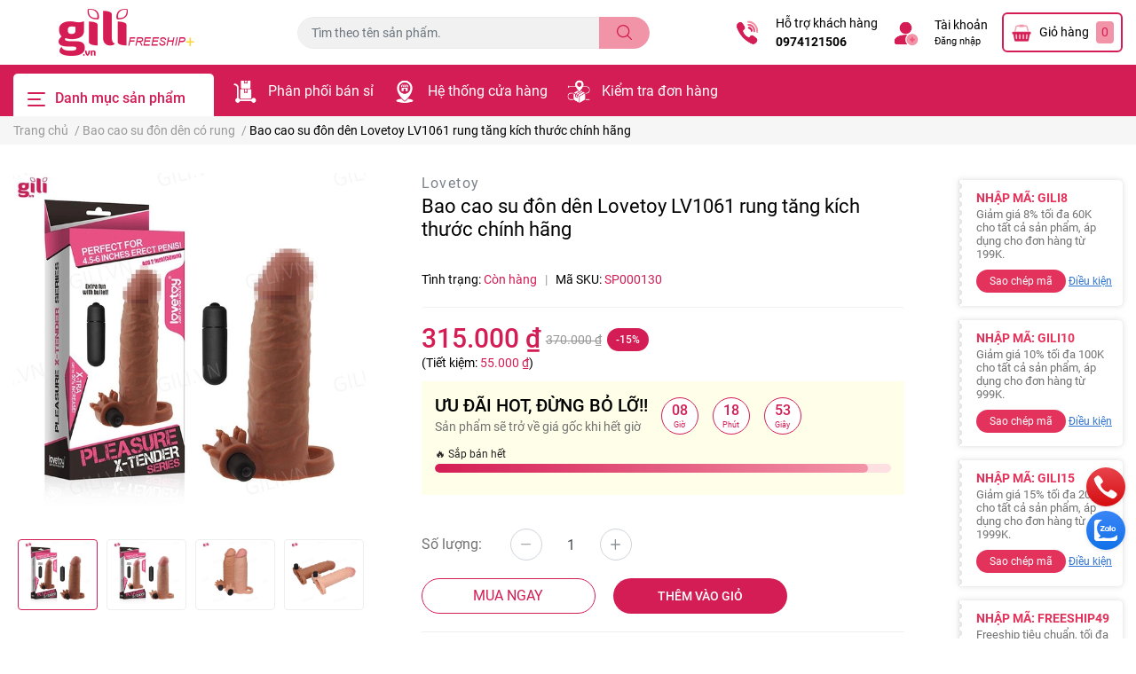

--- FILE ---
content_type: text/html; charset=utf-8
request_url: https://gili.vn/bao-cao-su-don-den-lovetoy-lv1061-rung-tang-kich-thuoc-chinh-hang
body_size: 88590
content:
<!DOCTYPE html>   
<html lang="vi">      
	<head>
		<meta charset="UTF-8" />
		<meta name="theme-color" content="#fff" />
		<link rel="canonical" href="https://gili.vn/bao-cao-su-don-den-lovetoy-lv1061-rung-tang-kich-thuoc-chinh-hang"/>
		<meta name='revisit-after' content='2 days' />
		<meta name="robots" content="noodp,index,follow" />		<meta name="viewport" content="width=device-width, initial-scale=1.0, maximum-scale=1.0"/>

		<meta name="description" content="Bao cao su đôn dên Lovetoy LV1061 rung tăng kích thước, tăng khoái cảm nội địa Trung chính hãng giá rẻ tiết kiệm nên mua tại Gili.">
		<title>Bao cao su đôn dên Lovetoy LV1061 rung tăng kích thước chính hãng</title>
		<meta name="keywords" content="Bao cao su đôn dên Lovetoy LV1061 rung tăng kích thước chính hãng, Bao cao su đôn dên có rung, Bao cao su đôn dên, Bao cao su, Hỗ trợ tình dục, bao cao su, bao cao su đôn dên, bao cao su đôn dên có rung, Gili - Nơi mua sắm uy tín, hàng chuẩn, giá tốt, freeship nhanh chóng!, gili.vn"/>		
		

	<meta property="og:type" content="product">
	<meta property="og:title" content="Bao cao su đôn dên Lovetoy LV1061 rung tăng kích thước chính hãng">
	
		<meta property="og:image" content="https://bizweb.dktcdn.net/thumb/grande/100/443/437/products/watermarked-bao-don-den-lovetoy-rung-lv1061-chinh-hang-gia-re-tiet-kiem-1.jpg?v=1672995763140">
		<meta property="og:image:secure_url" content="https://bizweb.dktcdn.net/thumb/grande/100/443/437/products/watermarked-bao-don-den-lovetoy-rung-lv1061-chinh-hang-gia-re-tiet-kiem-1.jpg?v=1672995763140">
	
		<meta property="og:image" content="https://bizweb.dktcdn.net/thumb/grande/100/443/437/products/watermarked-bao-don-den-lovetoy-rung-lv1061-chinh-hang-gia-re-tiet-kiem-2.jpg?v=1672995766807">
		<meta property="og:image:secure_url" content="https://bizweb.dktcdn.net/thumb/grande/100/443/437/products/watermarked-bao-don-den-lovetoy-rung-lv1061-chinh-hang-gia-re-tiet-kiem-2.jpg?v=1672995766807">
	
		<meta property="og:image" content="https://bizweb.dktcdn.net/thumb/grande/100/443/437/products/watermarked-bao-don-den-lovetoy-rung-lv1061-chinh-hang-gia-re-tiet-kiem-3.jpg?v=1672995770397">
		<meta property="og:image:secure_url" content="https://bizweb.dktcdn.net/thumb/grande/100/443/437/products/watermarked-bao-don-den-lovetoy-rung-lv1061-chinh-hang-gia-re-tiet-kiem-3.jpg?v=1672995770397">
	
	<meta property="og:price:amount" content="315.000">
	<meta property="og:price:currency" content="VND">

<meta property="og:description" content="Bao cao su đôn dên Lovetoy LV1061 rung tăng kích thước, tăng khoái cảm nội địa Trung chính hãng giá rẻ tiết kiệm nên mua tại Gili.">
<meta property="og:url" content="https://gili.vn/bao-cao-su-don-den-lovetoy-lv1061-rung-tang-kich-thuoc-chinh-hang">
<meta property="og:site_name" content="Gili - Nơi mua sắm uy tín, hàng chuẩn, giá tốt, freeship nhanh chóng!">		<link rel="icon" href="//bizweb.dktcdn.net/100/443/437/themes/1012578/assets/favicon.png?1752026976840" type="image/x-icon" />		<link  rel="dns-prefetch" href="https://fonts.googleapis.com">
<link  rel="dns-prefetch" href="https://fonts.gstatic.com" >
<link  rel="dns-prefetch" href="https://bizweb.dktcdn.net" >
<link rel="dns-prefetch" href="https://gili.vn">
<link rel="preload" as='style' type="text/css" href="//bizweb.dktcdn.net/100/443/437/themes/1012578/assets/main.scss.css?1752026976840">
<link rel="preload" as='style'  type="text/css" href="//bizweb.dktcdn.net/100/443/437/themes/1012578/assets/index.scss.css?1752026976840">
<link rel="preload" as='style'  type="text/css" href="//bizweb.dktcdn.net/100/443/437/themes/1012578/assets/bootstrap-4-3-min.css?1752026976840">

<link rel="preload" as='style'  type="text/css" href="//bizweb.dktcdn.net/100/443/437/themes/1012578/assets/responsive.scss.css?1752026976840">
<link rel="preload" as='style'  type="text/css" href="//bizweb.dktcdn.net/100/443/437/themes/1012578/assets/product_infor_style.scss.css?1752026976840">
<link rel="preload" as='style'  type="text/css" href="//bizweb.dktcdn.net/100/443/437/themes/1012578/assets/quickviews_popup_cart.scss.css?1752026976840">



<link rel="preload" as="image" href="//bizweb.dktcdn.net/thumb/large/100/443/437/products/watermarked-bao-don-den-lovetoy-rung-lv1061-chinh-hang-gia-re-tiet-kiem-1.jpg?v=1672995763140">
				<link rel="stylesheet" href="//bizweb.dktcdn.net/100/443/437/themes/1012578/assets/bootstrap-4-3-min.css?1752026976840">
				<style>
			:root{
				--text-color: #000000;
				--text-secondary-color:#666666;
				--primary-color: #d41d55;
				--secondary-color:#f294a8;
				--price-color: #d41d55;
				--topbar-bg: #fdd835;
				--topbar-color: #000000;
				--subheader-background: #d41d55;
				--subheader-color: #ffffff;
				--label-background: #d41d55;
				--label-color: #ffffff;
				--footer-bg:#efefef;
				--footer-color:#000000;
				--show-loadmore: none!important;				--order-loadmore: -1!important;				--sale-pop-color: #e3325b;
				--buynow-color: #d41d55;
				--buynow-text-color: #d41d55;
				--addtocart-color: #d41d55;
				--addtocart-text-color: #fff;
				--cta-color: #d41d55;
				--coupon-title-color: #e3325b;
				--coupon-button-color: #e3325b;
				--col-menu: 3;
				--link-color: #2F80ED;
			}
		</style>
		<link href="//bizweb.dktcdn.net/100/443/437/themes/1012578/assets/main.scss.css?1752026976840" rel="stylesheet" type="text/css" media="all" />
		<link href="//bizweb.dktcdn.net/100/443/437/themes/1012578/assets/product_infor_style.scss.css?1752026976840" rel="stylesheet" type="text/css" media="all" />
		<link href="//bizweb.dktcdn.net/100/443/437/themes/1012578/assets/quickviews_popup_cart.scss.css?1752026976840" rel="stylesheet" type="text/css" media="all" />
										<link href="//bizweb.dktcdn.net/100/443/437/themes/1012578/assets/product_style.scss.css?1752026976840" rel="stylesheet" type="text/css" media="all" />								<link rel="preload" as="script" href="//bizweb.dktcdn.net/100/443/437/themes/1012578/assets/jquery.js?1752026976840" />
		<script src="//bizweb.dktcdn.net/100/443/437/themes/1012578/assets/jquery.js?1752026976840" type="text/javascript"></script>
		<link rel="preload" as="script" href="//bizweb.dktcdn.net/100/443/437/themes/1012578/assets/swiper.js?1752026976840" />
		<script src="//bizweb.dktcdn.net/100/443/437/themes/1012578/assets/swiper.js?1752026976840" type="text/javascript"></script>
		<link rel="preload" as='style'  type="text/css" href="//bizweb.dktcdn.net/100/443/437/themes/1012578/assets/swiper.scss.css?1752026976840">
		<link href="//bizweb.dktcdn.net/100/443/437/themes/1012578/assets/swiper.scss.css?1752026976840" rel="stylesheet" type="text/css" media="all" />
				<link rel="preload" as="script" href="//bizweb.dktcdn.net/100/443/437/themes/1012578/assets/slick-min.js?1752026976840" />
		<script src="//bizweb.dktcdn.net/100/443/437/themes/1012578/assets/slick-min.js?1752026976840" type="text/javascript"></script>
				<link href="//bizweb.dktcdn.net/100/443/437/themes/1012578/assets/responsive.scss.css?1752026976840" rel="stylesheet" type="text/css" media="all" />
		<script>
	var Bizweb = Bizweb || {};
	Bizweb.store = 'do-duy-liem-gili.mysapo.net';
	Bizweb.id = 443437;
	Bizweb.theme = {"id":1012578,"name":"EGA Cosmetic","role":"main"};
	Bizweb.template = 'product';
	if(!Bizweb.fbEventId)  Bizweb.fbEventId = 'xxxxxxxx-xxxx-4xxx-yxxx-xxxxxxxxxxxx'.replace(/[xy]/g, function (c) {
	var r = Math.random() * 16 | 0, v = c == 'x' ? r : (r & 0x3 | 0x8);
				return v.toString(16);
			});		
</script>
<script>
	(function () {
		function asyncLoad() {
			var urls = ["//newproductreviews.sapoapps.vn/assets/js/productreviews.min.js?store=do-duy-liem-gili.mysapo.net"];
			for (var i = 0; i < urls.length; i++) {
				var s = document.createElement('script');
				s.type = 'text/javascript';
				s.async = true;
				s.src = urls[i];
				var x = document.getElementsByTagName('script')[0];
				x.parentNode.insertBefore(s, x);
			}
		};
		window.attachEvent ? window.attachEvent('onload', asyncLoad) : window.addEventListener('load', asyncLoad, false);
	})();
</script>


<script>
	window.BizwebAnalytics = window.BizwebAnalytics || {};
	window.BizwebAnalytics.meta = window.BizwebAnalytics.meta || {};
	window.BizwebAnalytics.meta.currency = 'VND';
	window.BizwebAnalytics.tracking_url = '/s';

	var meta = {};
	
	meta.product = {"id": 28711187, "vendor": "Lovetoy", "name": "Bao cao su đôn dên Lovetoy LV1061 rung tăng kích thước chính hãng",
	"type": "Bao cao su đôn dên", "price": 315000 };
	
	
	for (var attr in meta) {
	window.BizwebAnalytics.meta[attr] = meta[attr];
	}
</script>

	
		<script src="/dist/js/stats.min.js?v=96f2ff2"></script>
	








<!-- Google One Tap -->
<script type="text/javascript">
	(function () {
		var iframe;
		if(window.innerWidth <= 800){
			setTimeout(init, 10000);
		} else {
			document.addEventListener('DOMContentLoaded', init);
		}
		function init() {
			if (document.cookie.indexOf('one-click-social-login-google-one-tap-shown') >= 0) {
                return;
            }
			iframe = document.createElement('iframe');
			iframe.id = "iframe-google-one-tap";
			iframe.src = 'https://store.mysapo.net/account/GoogleOneTap';
			iframe.setAttribute('allowtransparency', 'true');
			iframe.setAttribute('allow', 'identity-credentials-get');
			iframe.frameBorder = 0;
			iframe.height = '385px';
			window.addEventListener('message', handlePostMessage, false);
			document.body.appendChild(iframe); 
		}
		function handlePostMessage(e) {
			var eventName = e.data[0];
			var data = e.data[1];
			switch (eventName) {
				case 'setHeight':
					iframe.height = data;
					break;
				case 'setTop':
					if ((window.innerWidth <= 800)) {
						iframe.style = "z-index: 9999999; position: fixed; bottom: 0px; right: 0px;";
						iframe.width = '100%';
					}
					else {
						iframe.style = "z-index: 9999999; position: fixed; top: 0px; right: 0px;";
						iframe.width = '391px';
					}
					break;
				case 'setRedirect':
					location.href = data.url + '&ReturnUrl=' + location.href;
					break;
				case 'markClosedOneTap':
					var date = new Date();
					date.setTime(date.getTime() + (1*24*60*60*1000));
					document.cookie = "one-click-social-login-google-one-tap-shown=1; expires=" + date.toUTCString() + "; path=/";
					break;
			}
		}
	}())
</script>
<!-- End Google One Tap -->





						<script rel="dns-prefetch" type="text/javascript" >var ProductReviewsAppUtil=ProductReviewsAppUtil || {};</script>

		
<script type="application/ld+json">
        {
        "@context": "http://schema.org",
        "@type": "BreadcrumbList",
        "itemListElement": 
        [
            {
                "@type": "ListItem",
                "position": 1,
                "item": 
                {
                  "@id": "https://gili.vn",
                  "name": "Trang chủ"
                }
            },
      
            {
                "@type": "ListItem",
                "position": 2,
                "item": 
                {
                  "@id": "https://gili.vn/bao-cao-su-don-den-lovetoy-lv1061-rung-tang-kich-thuoc-chinh-hang",
                  "name": "Bao cao su đôn dên Lovetoy LV1061 rung tăng kích thước chính hãng"
                }
            }
      
        
      
      
      
      
    
        ]
        }
</script>
		<!--
			Theme Information
			--------------------------------------
			Theme ID: EGA Cosmetic
			Version: 1.4.0_20230815
			Company: EGANY
			changelog: //bizweb.dktcdn.net/100/443/437/themes/1012578/assets/ega-changelog.js?1752026976840
			---------------------------------------
		-->
		<link href="//bizweb.dktcdn.net/100/443/437/themes/1012578/assets/appcombo.css?1752026976840" rel="stylesheet" type="text/css" media="all" />
	</head>
	<body  >

		<div class="opacity_menu"></div>
		<header class="header header_menu">
	<div class="mid-header wid_100 d-flex align-items-center">
		<div class="container ">
			<div class="row align-items-center">
				<div class="col-3 header-right d-lg-none d-block">
					<div class="toggle-nav btn menu-bar mr-4 ml-0 p-0  d-lg-none d-flex text-white">
						<span class="bar"></span>
						<span class="bar"></span>
						<span class="bar"></span>
					</div>
				</div>
				<div class="col-6 col-xl-3 col-lg-3 header-left">
					
					<a href="/" class="logo-wrapper ">	
						<img class="img-fluid"
							 src="//bizweb.dktcdn.net/100/443/437/themes/1012578/assets/logo.png?1752026976840" 
							 alt="logo Gili - Nơi mua sắm uy tín, hàng chuẩn, giá tốt, freeship nhanh chóng!"
							 width="248"
							 height="53"
							 >
					</a>
					
				
				</div>
				<div class="col-xl-4 col-lg-4 col-12 header-center" id="search-header">
					<form action="/search" method="get" class="input-group search-bar custom-input-group " role="search">
	<input type="text" name="query" value="" autocomplete="off" 
		   class="input-group-field auto-search form-control " required="" 
		   data-placeholder="Tìm theo tên sản phẩm...; Tìm theo thương hiệu...;">
	<input type="hidden" name="type" value="product">
	<span class="input-group-btn btn-action">
		<button type="submit"  aria-label="search" class="btn text-white icon-fallback-text h-100">
			<svg class="icon">
	<use xlink:href="#icon-search" />
</svg>		</button>
	</span>

</form>

<div class="search-overlay">

</div>

					
									</div>
				<div class="col-3 col-xl-5 col-lg-5 ">
					<ul class="header-right mb-0 float-right list-unstyled  d-flex align-items-center">
	<li class='media d-lg-flex d-none hotline '>
			<img loading="lazy"
				 src="//bizweb.dktcdn.net/100/443/437/themes/1012578/assets/phone_icon.png?1752026976840" 
				 width="32" height="32" class="mr-3 align-self-center" 
				   alt="phone_icon"/>

		<div class="media-body d-md-flex flex-column d-none ">
			<span>Hỗ trợ khách hàng</span>
			<a class="font-weight-bold d-block" href="tel:0974121506" title="0974121506">
				0974121506
			</a>
		</div>
	</li>
	<li class='ml-4 mr-4 mr-md-3 ml-md-3 media d-lg-flex d-none '>
		<img loading="lazy" src="//bizweb.dktcdn.net/100/443/437/themes/1012578/assets/account_icon.png?1752026976840"  width="32" height="32" alt="account_icon"
			 class="  mr-3 align-self-center" />
		<div class="media-body d-md-flex flex-column d-none ">
						<a rel="nofollow" href="/account/login"  class="d-block" title="Tài khoản" >
				Tài khoản
			</a>
			<small>
				<a href="/account/login" title="Đăng nhập" class="font-weight: light">
					Đăng nhập
				</a> </small>
			
		</div>
	</li>
	<li class="cartgroup  ml-0 mr-2 mr-md-0">
		<div class="mini-cart text-xs-center">
			<a class="img_hover_cart" href="/cart" title="Giỏ hàng" >  
						<img 
							  loading="lazy" 
							 src="//bizweb.dktcdn.net/100/443/437/themes/1012578/assets/cart_icon.png?1752026976840" 
							  width="24" height="24"
							  alt="cart_icon"
							 />

				<span class='mx-2 d-xl-block d-none'>Giỏ hàng</span>
				<span class="count_item count_item_pr">0</span>
			</a>
			<div class="top-cart-content card ">
				<ul id="cart-sidebar" class="mini-products-list count_li list-unstyled">
					<li class="list-item">
						<ul></ul>
					</li>
					<li class="action">

					</li>
				</ul>
			</div>
		</div>
	</li>

</ul>
				</div>
			</div>
		</div>
	</div>
<div class="mid-header-mobile">
	<div class="header-left">
		
		<a href="/" class="logo-wrapper ">	
			<img class="img-fluid"
				 src="//bizweb.dktcdn.net/100/443/437/themes/1012578/assets/logo_mb.png?1752026976840" 
				 alt="logo Gili - Nơi mua sắm uy tín, hàng chuẩn, giá tốt, freeship nhanh chóng!"
				 width="248"
				 height="53"
				 >
		</a>
		
	</div>
	<div class="header-center" id="search-header">
		<form action="/search" method="get" class="input-group search-bar custom-input-group " role="search">
	<input type="text" name="query" value="" autocomplete="off" 
		   class="input-group-field auto-search form-control " required="" 
		   data-placeholder="Tìm theo tên sản phẩm...; Tìm theo thương hiệu...;">
	<input type="hidden" name="type" value="product">
	<span class="input-group-btn btn-action">
		<button type="submit"  aria-label="search" class="btn text-white icon-fallback-text h-100">
			<svg class="icon">
	<use xlink:href="#icon-search" />
</svg>		</button>
	</span>

</form>

<div class="search-overlay">

</div>

		
			</div>
	<ul class="header-right mb-0 float-right list-unstyled  d-flex align-items-center">
	<li class='media d-lg-flex d-none hotline '>
			<img loading="lazy"
				 src="//bizweb.dktcdn.net/100/443/437/themes/1012578/assets/phone_icon.png?1752026976840" 
				 width="32" height="32" class="mr-3 align-self-center" 
				   alt="phone_icon"/>

		<div class="media-body d-md-flex flex-column d-none ">
			<span>Hỗ trợ khách hàng</span>
			<a class="font-weight-bold d-block" href="tel:0974121506" title="0974121506">
				0974121506
			</a>
		</div>
	</li>
	<li class='ml-4 mr-4 mr-md-3 ml-md-3 media d-lg-flex d-none '>
		<img loading="lazy" src="//bizweb.dktcdn.net/100/443/437/themes/1012578/assets/account_icon.png?1752026976840"  width="32" height="32" alt="account_icon"
			 class="  mr-3 align-self-center" />
		<div class="media-body d-md-flex flex-column d-none ">
						<a rel="nofollow" href="/account/login"  class="d-block" title="Tài khoản" >
				Tài khoản
			</a>
			<small>
				<a href="/account/login" title="Đăng nhập" class="font-weight: light">
					Đăng nhập
				</a> </small>
			
		</div>
	</li>
	<li class="cartgroup  ml-0 mr-2 mr-md-0">
		<div class="mini-cart text-xs-center">
			<a class="img_hover_cart" href="/cart" title="Giỏ hàng" >  
						<img 
							  loading="lazy" 
							 src="//bizweb.dktcdn.net/100/443/437/themes/1012578/assets/cart_icon.png?1752026976840" 
							  width="24" height="24"
							  alt="cart_icon"
							 />

				<span class='mx-2 d-xl-block d-none'>Giỏ hàng</span>
				<span class="count_item count_item_pr">0</span>
			</a>
			<div class="top-cart-content card ">
				<ul id="cart-sidebar" class="mini-products-list count_li list-unstyled">
					<li class="list-item">
						<ul></ul>
					</li>
					<li class="action">

					</li>
				</ul>
			</div>
		</div>
	</li>

</ul>
</div></header>

<!-- subheader == mobile nav -->
<div class="subheader ">
	<div class="container ">
	
	<div class="toogle-nav-wrapper 	" >
		<div class="icon-bar btn menu-bar mr-2  p-0 d-inline-flex">
						<span class="bar"></span>
						<span class="bar"></span>
						<span class="bar"></span>
					</div>
	Danh mục sản phẩm

		<div class="navigation-wrapper ">
				
		<nav class="h-100">
	<ul  class="navigation list-group list-group-flush scroll">
				
		
		
						<li class="menu-item list-group-item">
			<a href="/san-pham-moi" class="menu-item__link" title="Sản phẩm mới">
								<img src="[data-uri]" 
					 alt="Sản phẩm mới" />
								<span>Sản phẩm mới</span>
				
			</a>			
				
					</li>
		
		
		
						<li class="menu-item list-group-item">
			<a href="/bao-cao-su-gel-boi-tron" class="menu-item__link" title="Bao cao su - Gel bôi trơn">
								<img src="[data-uri]" 
					 alt="Bao cao su - Gel bôi trơn" />
								<span>Bao cao su - Gel bôi trơn</span>
				
				<i class='float-right' data-toggle-submenu>
					

<svg class="icon" >
	<use xlink:href="#icon-arrow" />
</svg>
				</i>
			</a>			
				
						<div class="submenu scroll">
								<ul class="submenu__list">
					
					
					
					
					
					<li class="submenu__col">
						<span class="submenu__item submenu__item--main">
							<a class="link" href="/bao-cao-su" title="Bao cao su">Bao cao su</a>
						</span>
						
						<span class="submenu__item submenu__item">
							<a class="link" href="/bao-cao-su-sieu-mong" title="Bao cao su siêu mỏng">Bao cao su siêu mỏng</a>
						</span>
						
						<span class="submenu__item submenu__item">
							<a class="link" href="/bao-cao-su-keo-dai-thoi-gian-quan-he" title="Bao cao su kéo dài thời gian">Bao cao su kéo dài thời gian</a>
						</span>
						
						<span class="submenu__item submenu__item">
							<a class="link" href="/bao-cao-su-gai-bi-kieu" title="Bao cao su gai bi kiểu">Bao cao su gai bi kiểu</a>
						</span>
						
						<span class="submenu__item submenu__item">
							<a class="link" href="/bao-cao-su-gan-nham-nhe" title="Bao cao su gân nhám nhẹ">Bao cao su gân nhám nhẹ</a>
						</span>
						
						<span class="submenu__item submenu__item">
							<a class="link" href="/bao-cao-su-co-huong-thom" title="Bao cao su có hương thơm">Bao cao su có hương thơm</a>
						</span>
						
						<span class="submenu__item submenu__item">
							<a class="link" href="/bao-cao-su-nha-nghi-khach-san" title="Bao cao su nhà nghỉ, khách sạn">Bao cao su nhà nghỉ, khách sạn</a>
						</span>
						
						<span class="submenu__item submenu__item">
							<a class="link" href="/bao-cao-su-size-lon" title="Bao cao su size lớn">Bao cao su size lớn</a>
						</span>
						
						<span class="submenu__item submenu__item">
							<a class="link" href="/bao-cao-su-size-nho" title="Bao cao su size nhỏ">Bao cao su size nhỏ</a>
						</span>
						
						<span class="submenu__item submenu__item">
							<a class="link" href="/bao-don-ngon-tay" title="Bao cao su đôn ngón tay">Bao cao su đôn ngón tay</a>
						</span>
						
						<span class="submenu__item submenu__item">
							<a class="link" href="/bao-don-den-khuc" title="Bao cao su đôn khúc">Bao cao su đôn khúc</a>
						</span>
						
						<span class="submenu__item submenu__item">
							<a class="link" href="/bao-cao-su-don-den" title="Bao cao su đôn dên">Bao cao su đôn dên</a>
						</span>
						
						<span class="submenu__item submenu__item">
							<a class="link" href="/bao-cao-su-don-den-co-rung" title="Bao cao su đôn dên có rung">Bao cao su đôn dên có rung</a>
						</span>
						
					</li>
					
					
					
					
					
					<li class="submenu__col">
						<span class="submenu__item submenu__item--main">
							<a class="link" href="/gel-boi-tron" title="Gel bôi trơn">Gel bôi trơn</a>
						</span>
						
						<span class="submenu__item submenu__item">
							<a class="link" href="/gel-boi-tron-tang-khoai-cam" title="Gel bôi trơn tăng khoái cảm">Gel bôi trơn tăng khoái cảm</a>
						</span>
						
						<span class="submenu__item submenu__item">
							<a class="link" href="/gel-boi-tron-se-khit-am-dao" title="Gel bôi trơn se khít âm đạo">Gel bôi trơn se khít âm đạo</a>
						</span>
						
						<span class="submenu__item submenu__item">
							<a class="link" href="/gel-boi-tron-tang-kich-thuoc-duong-vat" title="Gel bôi trơn tăng kích thước dương vật">Gel bôi trơn tăng kích thước dương vật</a>
						</span>
						
						<span class="submenu__item submenu__item">
							<a class="link" href="/gel-boi-tron-quan-he-hau-mon" title="Gel bôi trơn quan hệ hậu môn">Gel bôi trơn quan hệ hậu môn</a>
						</span>
						
						<span class="submenu__item submenu__item">
							<a class="link" href="/gel-boi-tron-oral-sex" title="Gel bôi trơn oral sex">Gel bôi trơn oral sex</a>
						</span>
						
						<span class="submenu__item submenu__item">
							<a class="link" href="/gel-boi-tron-mat-lanh" title="Gel bôi trơn mát lạnh">Gel bôi trơn mát lạnh</a>
						</span>
						
						<span class="submenu__item submenu__item">
							<a class="link" href="/gel-boi-tron-co-huong-thom" title="Gel bôi trơn có hương thơm">Gel bôi trơn có hương thơm</a>
						</span>
						
						<span class="submenu__item submenu__item">
							<a class="link" href="/gel-boi-tron-massage" title="Gel bôi trơn massage">Gel bôi trơn massage</a>
						</span>
						
						<span class="submenu__item submenu__item">
							<a class="link" href="/gel-boi-tron-co-ban" title="Gel bôi trơn cơ bản">Gel bôi trơn cơ bản</a>
						</span>
						
					</li>
					
					
					
				</ul>
			</div>
					</li>
		
		
		
						<li class="menu-item list-group-item">
			<a href="/do-choi-tinh-duc-ho-tro-sinh-ly" class="menu-item__link" title="Sextoy - Hỗ trợ sinh lý">
								<img src="[data-uri]" 
					 alt="Sextoy - Hỗ trợ sinh lý" />
								<span>Sextoy - Hỗ trợ sinh lý</span>
				
				<i class='float-right' data-toggle-submenu>
					

<svg class="icon" >
	<use xlink:href="#icon-arrow" />
</svg>
				</i>
			</a>			
				
						<div class="submenu scroll">
								<ul class="submenu__list">
					
					
					
					<li class="submenu__col">
						<span class="submenu__item submenu__item--main">
							<a class="link" href="/sextoy-do-choi-tinh-duc" title="Sextoy - Đồ chơi tình dục">Sextoy - Đồ chơi tình dục</a>
						</span>
						
						<span class="submenu__item submenu__item">
							<a class="link" href="/am-dao-gia-chinh-hang" title="Âm đạo giả">Âm đạo giả</a>
						</span>
						
						<span class="submenu__item submenu__item">
							<a class="link" href="/bo-bao-dam-bdsm" title="Bộ bạo dâm BDSM">Bộ bạo dâm BDSM</a>
						</span>
						
						<span class="submenu__item submenu__item">
							<a class="link" href="/chay-rung" title="Chày rung">Chày rung</a>
						</span>
						
						<span class="submenu__item submenu__item">
							<a class="link" href="/chip-rung" title="Chíp rung">Chíp rung</a>
						</span>
						
						<span class="submenu__item submenu__item">
							<a class="link" href="/duong-vat-gia-chinh-hang" title="Dương vật giả">Dương vật giả</a>
						</span>
						
						<span class="submenu__item submenu__item">
							<a class="link" href="/kep-dau-nguc" title="Kẹp đầu ngực">Kẹp đầu ngực</a>
						</span>
						
						<span class="submenu__item submenu__item">
							<a class="link" href="/luoi-rung" title="Lưỡi rung">Lưỡi rung</a>
						</span>
						
						<span class="submenu__item submenu__item">
							<a class="link" href="/may-tap-lam-to-duong-vat" title="Máy tập dương vật">Máy tập dương vật</a>
						</span>
						
						<span class="submenu__item submenu__item">
							<a class="link" href="/plug-hau-mon" title="Plug hậu môn">Plug hậu môn</a>
						</span>
						
						<span class="submenu__item submenu__item">
							<a class="link" href="/trung-rung" title="Trứng rung">Trứng rung</a>
						</span>
						
						<span class="submenu__item submenu__item">
							<a class="link" href="/vong-deo" title="Vòng đeo">Vòng đeo</a>
						</span>
						
						<span class="submenu__item submenu__item">
							<a class="link" href="/phu-kien-tinh-duc" title="Phụ kiện tình dục">Phụ kiện tình dục</a>
						</span>
						
					</li>
					
					
					
					
					
					<li class="submenu__col">
						<span class="submenu__item submenu__item--main">
							<a class="link" href="/sextoy-danh-cho-nam" title="Sextoy dành cho nam">Sextoy dành cho nam</a>
						</span>
						
						<span class="submenu__item submenu__item">
							<a class="link" href="/am-dao-gia-chinh-hang" title="Âm đạo giả chính hãng">Âm đạo giả chính hãng</a>
						</span>
						
						<span class="submenu__item submenu__item">
							<a class="link" href="/am-dao-gia-da-nang" title="Âm đạo giả đa năng">Âm đạo giả đa năng</a>
						</span>
						
						<span class="submenu__item submenu__item">
							<a class="link" href="/am-dao-gia-hai-dau" title="Âm đạo giả hai đầu">Âm đạo giả hai đầu</a>
						</span>
						
						<span class="submenu__item submenu__item">
							<a class="link" href="/am-dao-gia-hit-tuong" title="Âm đạo giả hít tường">Âm đạo giả hít tường</a>
						</span>
						
						<span class="submenu__item submenu__item">
							<a class="link" href="/am-dao-gia-nguyen-khoi" title="Âm đạo giả nguyên khối">Âm đạo giả nguyên khối</a>
						</span>
						
						<span class="submenu__item submenu__item">
							<a class="link" href="/dung-cu-kich-thich-hau-mon" title="Dụng cụ kích thích hậu môn">Dụng cụ kích thích hậu môn</a>
						</span>
						
						<span class="submenu__item submenu__item">
							<a class="link" href="/que-kich-thich-nieu-dao" title="Que kích thích niệu đạo">Que kích thích niệu đạo</a>
						</span>
						
						<span class="submenu__item submenu__item">
							<a class="link" href="/trung-rung-hau-mon-danh-cho-nam" title="Trứng rung hậu môn">Trứng rung hậu môn</a>
						</span>
						
						<span class="submenu__item submenu__item">
							<a class="link" href="/may-rung-massage-kich-thich-danh-cho-nam" title="Máy rung massage kích thích">Máy rung massage kích thích</a>
						</span>
						
						<span class="submenu__item submenu__item">
							<a class="link" href="/may-tap-lam-to-duong-vat" title="Máy tập làm to dương vật">Máy tập làm to dương vật</a>
						</span>
						
						<span class="submenu__item submenu__item">
							<a class="link" href="/vong-deo" title="Vòng đeo kéo dài thời gian">Vòng đeo kéo dài thời gian</a>
						</span>
						
						<span class="submenu__item submenu__item">
							<a class="link" href="/bup-be-tinh-duc" title="Búp bê tình dục">Búp bê tình dục</a>
						</span>
						
					</li>
					
					
					
					
					
					<li class="submenu__col">
						<span class="submenu__item submenu__item--main">
							<a class="link" href="/sextoy-danh-cho-nu" title="Sextoy dành cho nữ">Sextoy dành cho nữ</a>
						</span>
						
						<span class="submenu__item submenu__item">
							<a class="link" href="/duong-vat-gia-chinh-hang" title="Dương vật giả chính hãng">Dương vật giả chính hãng</a>
						</span>
						
						<span class="submenu__item submenu__item">
							<a class="link" href="/duong-vat-gia-da-nang" title="Dương vật giả đa năng">Dương vật giả đa năng</a>
						</span>
						
						<span class="submenu__item submenu__item">
							<a class="link" href="/duong-vat-gia-co-day-deo" title="Dương vật giả có dây đeo">Dương vật giả có dây đeo</a>
						</span>
						
						<span class="submenu__item submenu__item">
							<a class="link" href="/duong-vat-gia-hai-dau" title="Dương vật giả hai đầu">Dương vật giả hai đầu</a>
						</span>
						
						<span class="submenu__item submenu__item">
							<a class="link" href="/duong-vat-gia-hit-tuong" title="Dương vật giả hít tường">Dương vật giả hít tường</a>
						</span>
						
						<span class="submenu__item submenu__item">
							<a class="link" href="/duong-vat-gia-nguy-trang" title="Dương vật giả ngụy trang">Dương vật giả ngụy trang</a>
						</span>
						
						<span class="submenu__item submenu__item">
							<a class="link" href="/dung-cu-se-khit-am-dao" title="Dụng cụ se khít âm đạo">Dụng cụ se khít âm đạo</a>
						</span>
						
						<span class="submenu__item submenu__item">
							<a class="link" href="/dung-cu-kich-thich-hau-mon" title="Dụng cụ kích thích hậu môn">Dụng cụ kích thích hậu môn</a>
						</span>
						
						<span class="submenu__item submenu__item">
							<a class="link" href="/chip-rung" title="Chíp rung">Chíp rung</a>
						</span>
						
						<span class="submenu__item submenu__item">
							<a class="link" href="/luoi-rung" title="Lưỡi liếm rung">Lưỡi liếm rung</a>
						</span>
						
						<span class="submenu__item submenu__item">
							<a class="link" href="/trung-rung" title="Trứng rung">Trứng rung</a>
						</span>
						
						<span class="submenu__item submenu__item">
							<a class="link" href="/may-rung-massage-kich-thich-danh-cho-nu" title="Máy rung kích thích khác">Máy rung kích thích khác</a>
						</span>
						
					</li>
					
					
					
					
					
					<li class="submenu__col">
						<span class="submenu__item submenu__item--main">
							<a class="link" href="/sextoy-danh-cho-lgbt" title="Sextoy dành cho LGBT">Sextoy dành cho LGBT</a>
						</span>
						
						<span class="submenu__item submenu__item">
							<a class="link" href="/dung-cu-kich-thich-hau-mon" title="Dụng cụ kích thích hậu môn">Dụng cụ kích thích hậu môn</a>
						</span>
						
						<span class="submenu__item submenu__item">
							<a class="link" href="/trung-rung-hau-mon-danh-cho-nam" title="Trứng rung hậu môn">Trứng rung hậu môn</a>
						</span>
						
						<span class="submenu__item submenu__item">
							<a class="link" href="/que-kich-thich-nieu-dao" title="Que kích thích niệu đạo">Que kích thích niệu đạo</a>
						</span>
						
						<span class="submenu__item submenu__item">
							<a class="link" href="/duong-vat-gia-co-day-deo" title="Dương vật giả có dây đeo">Dương vật giả có dây đeo</a>
						</span>
						
						<span class="submenu__item submenu__item">
							<a class="link" href="/duong-vat-gia-hai-dau" title="Dương vật giả hai đầu">Dương vật giả hai đầu</a>
						</span>
						
						<span class="submenu__item submenu__item">
							<a class="link" href="/phu-kien-tinh-duc" title="Dụng cụ hỗ trợ khác">Dụng cụ hỗ trợ khác</a>
						</span>
						
					</li>
					
					
					
					
					
					<li class="submenu__col">
						<span class="submenu__item submenu__item--main">
							<a class="link" href="/dung-cu-bao-dam-bdsm" title="Dụng cụ bạo dâm BDSM">Dụng cụ bạo dâm BDSM</a>
						</span>
						
						<span class="submenu__item submenu__item">
							<a class="link" href="/bo-bao-dam-bdsm" title="Bộ bạo dâm BDSM">Bộ bạo dâm BDSM</a>
						</span>
						
						<span class="submenu__item submenu__item">
							<a class="link" href="/o-khoa-duong-vat" title="Ổ khóa dương vật">Ổ khóa dương vật</a>
						</span>
						
						<span class="submenu__item submenu__item">
							<a class="link" href="/que-kich-thich-nieu-dao" title="Que kích thích niệu đạo">Que kích thích niệu đạo</a>
						</span>
						
						<span class="submenu__item submenu__item">
							<a class="link" href="/kep-dau-nguc" title="Kẹp đầu ngực">Kẹp đầu ngực</a>
						</span>
						
						<span class="submenu__item submenu__item">
							<a class="link" href="/plug-hau-mon" title="Plug cosplay gắn hậu môn">Plug cosplay gắn hậu môn</a>
						</span>
						
						<span class="submenu__item submenu__item">
							<a class="link" href="/do-choi-bao-dam-bdsm-khac" title="Đồ chơi bạo dâm BDSM khác">Đồ chơi bạo dâm BDSM khác</a>
						</span>
						
					</li>
					
					
					
					
					
					<li class="submenu__col">
						<span class="submenu__item submenu__item--main">
							<a class="link" href="/ho-tro-ngan-ngua-xuat-tinh-som" title="Hỗ trợ ngăn ngừa xuất tinh sớm">Hỗ trợ ngăn ngừa xuất tinh sớm</a>
						</span>
						
						<span class="submenu__item submenu__item">
							<a class="link" href="/xit-chong-xuat-tinh-som" title="Xịt chống xuất tinh sớm">Xịt chống xuất tinh sớm</a>
						</span>
						
						<span class="submenu__item submenu__item">
							<a class="link" href="/kem-chong-xuat-tinh-som" title="Kem chống xuất tinh sớm">Kem chống xuất tinh sớm</a>
						</span>
						
						<span class="submenu__item submenu__item">
							<a class="link" href="/ho-tro-cuong-duong" title="Viên uống cương dương">Viên uống cương dương</a>
						</span>
						
						<span class="submenu__item submenu__item">
							<a class="link" href="/tinh-dau-cuong-duong" title="Tinh dầu cương dương">Tinh dầu cương dương</a>
						</span>
						
						<span class="submenu__item submenu__item">
							<a class="link" href="/vong-deo" title="Vòng đeo kéo dài thời gian">Vòng đeo kéo dài thời gian</a>
						</span>
						
						<span class="submenu__item submenu__item">
							<a class="link" href="/nuoc-hit-popper" title="Nước hít popper">Nước hít popper</a>
						</span>
						
					</li>
					
					
					
					
					
					<li class="submenu__col">
						<span class="submenu__item submenu__item--main">
							<a class="link" href="/ho-tro-sinh-ly-khac" title="Gia tăng khoái cảm tình dục">Gia tăng khoái cảm tình dục</a>
						</span>
						
						<span class="submenu__item submenu__item">
							<a class="link" href="/keo-tinh-yeu-oral-sex" title="Kẹo tình yêu oral sex">Kẹo tình yêu oral sex</a>
						</span>
						
						<span class="submenu__item submenu__item">
							<a class="link" href="/nuoc-tinh-yeu-oral-sex" title="Nước tình yêu oral sex">Nước tình yêu oral sex</a>
						</span>
						
						<span class="submenu__item submenu__item">
							<a class="link" href="/nuoc-hit-popper" title="Nước ngửi popper">Nước ngửi popper</a>
						</span>
						
					</li>
					
					
					
					
					
					<li class="submenu__col">
						<span class="submenu__item submenu__item--main">
							<a class="link" href="/thuc-pham-chuc-nang-sinh-ly" title="Tăng cường chức năng sinh lý">Tăng cường chức năng sinh lý</a>
						</span>
						
						<span class="submenu__item submenu__item">
							<a class="link" href="/tang-cuong-suc-khoe-sinh-ly-nam" title="Tăng cường sinh lý nam">Tăng cường sinh lý nam</a>
						</span>
						
						<span class="submenu__item submenu__item">
							<a class="link" href="/tang-cuong-suc-khoe-sinh-ly-nu" title="Tăng cường sinh lý nữ">Tăng cường sinh lý nữ</a>
						</span>
						
						<span class="submenu__item submenu__item">
							<a class="link" href="/ho-tro-cuong-duong" title="Hỗ trợ cương dương">Hỗ trợ cương dương</a>
						</span>
						
					</li>
					
					
					
				</ul>
			</div>
					</li>
		
		
		
						<li class="menu-item list-group-item">
			<a href="/thoi-trang-nu-sexy" class="menu-item__link" title="Thời trang nữ sexy">
								<img src="[data-uri]" 
					 alt="Thời trang nữ sexy" />
								<span>Thời trang nữ sexy</span>
				
				<i class='float-right' data-toggle-submenu>
					

<svg class="icon" >
	<use xlink:href="#icon-arrow" />
</svg>
				</i>
			</a>			
				
						<div class="submenu scroll">
								<ul class="submenu__list">
					
					
					
					<li class="submenu__item submenu__item--main">
						<a class="link" href="/ao-ngu-sexy" title="Áo ngủ sexy">Áo ngủ sexy</a>
					</li>
					
					
					
					
					
					<li class="submenu__item submenu__item--main">
						<a class="link" href="/dam-ngu-sexy" title="Đầm ngủ sexy">Đầm ngủ sexy</a>
					</li>
					
					
					
					
					
					<li class="submenu__item submenu__item--main">
						<a class="link" href="/noi-y-sexy" title="Nội y sexy">Nội y sexy</a>
					</li>
					
					
					
					
					
					<li class="submenu__item submenu__item--main">
						<a class="link" href="/cosplay-sexy" title="Cosplay sexy">Cosplay sexy</a>
					</li>
					
					
					
				</ul>
			</div>
					</li>
		
		
		
						<li class="menu-item list-group-item">
			<a href="/cham-soc-co-the-ca-nhan" class="menu-item__link" title="Chăm sóc cơ thể cá nhân">
								<img src="[data-uri]" 
					 alt="Chăm sóc cơ thể cá nhân" />
								<span>Chăm sóc cơ thể cá nhân</span>
				
				<i class='float-right' data-toggle-submenu>
					

<svg class="icon" >
	<use xlink:href="#icon-arrow" />
</svg>
				</i>
			</a>			
				
						<div class="submenu scroll">
								<ul class="submenu__list">
					
					
					
					<li class="submenu__item submenu__item--main">
						<a class="link" href="/cham-soc-co-the" title="Chăm sóc cơ thể">Chăm sóc cơ thể</a>
					</li>
					
					
					
					
					
					<li class="submenu__col">
						<span class="submenu__item submenu__item--main">
							<a class="link" href="/cham-soc-ca-nhan" title="Chăm sóc cá nhân">Chăm sóc cá nhân</a>
						</span>
						
						<span class="submenu__item submenu__item">
							<a class="link" href="/bot-cao-rau" title="Bọt cạo râu">Bọt cạo râu</a>
						</span>
						
						<span class="submenu__item submenu__item">
							<a class="link" href="/khan-giay-uot" title="Khăn giấy ướt">Khăn giấy ướt</a>
						</span>
						
						<span class="submenu__item submenu__item">
							<a class="link" href="/dung-dich-ve-sinh" title="Dung dịch vệ sinh">Dung dịch vệ sinh</a>
						</span>
						
						<span class="submenu__item submenu__item">
							<a class="link" href="/bang-ve-sinh" title="Băng vệ sinh">Băng vệ sinh</a>
						</span>
						
					</li>
					
					
					
				</ul>
			</div>
					</li>
		
		
		
						<li class="menu-item list-group-item">
			<a href="/cham-soc-da-mat" class="menu-item__link" title="Chăm sóc da mặt">
								<img src="[data-uri]" 
					 alt="Chăm sóc da mặt" />
								<span>Chăm sóc da mặt</span>
				
				<i class='float-right' data-toggle-submenu>
					

<svg class="icon" >
	<use xlink:href="#icon-arrow" />
</svg>
				</i>
			</a>			
				
						<div class="submenu scroll">
								<ul class="submenu__list">
					
					
					
					<li class="submenu__col">
						<span class="submenu__item submenu__item--main">
							<a class="link" href="/tay-trang" title="Tẩy trang">Tẩy trang</a>
						</span>
						
						<span class="submenu__item submenu__item">
							<a class="link" href="/nuoc-tay-trang" title="Nước tẩy trang">Nước tẩy trang</a>
						</span>
						
						<span class="submenu__item submenu__item">
							<a class="link" href="/dau-tay-trang" title="Dầu tẩy trang">Dầu tẩy trang</a>
						</span>
						
						<span class="submenu__item submenu__item">
							<a class="link" href="/gel-tay-trang" title="Gel tẩy trang">Gel tẩy trang</a>
						</span>
						
						<span class="submenu__item submenu__item">
							<a class="link" href="/khan-tay-trang" title="Khăn tẩy trang">Khăn tẩy trang</a>
						</span>
						
						<span class="submenu__item submenu__item">
							<a class="link" href="/tay-trang-mat-moi" title="Tẩy trang mắt, môi">Tẩy trang mắt, môi</a>
						</span>
						
					</li>
					
					
					
					
					
					<li class="submenu__col">
						<span class="submenu__item submenu__item--main">
							<a class="link" href="/sua-rua-mat" title="Sữa rửa mặt">Sữa rửa mặt</a>
						</span>
						
						<span class="submenu__item submenu__item">
							<a class="link" href="/sua-rua-mat-cho-da-kho" title="Da khô">Da khô</a>
						</span>
						
						<span class="submenu__item submenu__item">
							<a class="link" href="/sua-rua-mat-cho-da-dau" title="Da dầu">Da dầu</a>
						</span>
						
						<span class="submenu__item submenu__item">
							<a class="link" href="/sua-rua-mat-cho-da-nhay-cam" title="Da nhạy cảm">Da nhạy cảm</a>
						</span>
						
						<span class="submenu__item submenu__item">
							<a class="link" href="/sua-rua-mat-cho-da-hon-hop" title="Da hỗn hợp">Da hỗn hợp</a>
						</span>
						
						<span class="submenu__item submenu__item">
							<a class="link" href="/sua-rua-mat-cho-da-mun" title="Da mụn">Da mụn</a>
						</span>
						
						<span class="submenu__item submenu__item">
							<a class="link" href="/sua-rua-mat-cho-da-nam-tan-nhang" title="Da nám, tàn nhang">Da nám, tàn nhang</a>
						</span>
						
						<span class="submenu__item submenu__item">
							<a class="link" href="/sua-rua-mat-cho-moi-loai-da" title="Mọi loại da">Mọi loại da</a>
						</span>
						
					</li>
					
					
					
					
					
					<li class="submenu__col">
						<span class="submenu__item submenu__item--main">
							<a class="link" href="/tay-te-bao-chet-da-mat" title="Tẩy tế bào chết da mặt">Tẩy tế bào chết da mặt</a>
						</span>
						
						<span class="submenu__item submenu__item">
							<a class="link" href="/gel-tay-te-bao-chet" title="Gel tẩy tế bào chết">Gel tẩy tế bào chết</a>
						</span>
						
						<span class="submenu__item submenu__item">
							<a class="link" href="/hat-massa-tay-te-bao-chet" title="Hạt massa tẩy tế bào chết">Hạt massa tẩy tế bào chết</a>
						</span>
						
						<span class="submenu__item submenu__item">
							<a class="link" href="/kem-tay-da-chet" title="Kem tẩy da chết">Kem tẩy da chết</a>
						</span>
						
						<span class="submenu__item submenu__item">
							<a class="link" href="/tay-te-bao-chet-aha-bha" title="AHA, BHA">AHA, BHA</a>
						</span>
						
					</li>
					
					
					
					
					
					<li class="submenu__col">
						<span class="submenu__item submenu__item--main">
							<a class="link" href="/mat-na-duong-da" title="Mặt nạ dưỡng da">Mặt nạ dưỡng da</a>
						</span>
						
						<span class="submenu__item submenu__item">
							<a class="link" href="/mat-na-giay" title="Mặt nạ giấy">Mặt nạ giấy</a>
						</span>
						
						<span class="submenu__item submenu__item">
							<a class="link" href="/mat-na-lot-nhe" title="Mặt nạ lột nhẹ">Mặt nạ lột nhẹ</a>
						</span>
						
						<span class="submenu__item submenu__item">
							<a class="link" href="/mat-na-ngu" title="Mặt nạ ngủ">Mặt nạ ngủ</a>
						</span>
						
					</li>
					
					
					
					
					
					<li class="submenu__col">
						<span class="submenu__item submenu__item--main">
							<a class="link" href="/nuoc-hoa-hong-toner" title="Nước hoa hồng, toner">Nước hoa hồng, toner</a>
						</span>
						
						<span class="submenu__item submenu__item">
							<a class="link" href="/toner-duong-am" title="Dưỡng ẩm">Dưỡng ẩm</a>
						</span>
						
						<span class="submenu__item submenu__item">
							<a class="link" href="/toner-lam-sach-da" title="Làm sạch da">Làm sạch da</a>
						</span>
						
						<span class="submenu__item submenu__item">
							<a class="link" href="/toner-chong-lao-hoa" title="Chống lão hóa">Chống lão hóa</a>
						</span>
						
						<span class="submenu__item submenu__item">
							<a class="link" href="/toner-giam-tham-mo-nam" title="Giảm thâm mờ nám">Giảm thâm mờ nám</a>
						</span>
						
						<span class="submenu__item submenu__item">
							<a class="link" href="/toner-giam-mun" title="Giảm mụn">Giảm mụn</a>
						</span>
						
						<span class="submenu__item submenu__item">
							<a class="link" href="/toner-kiem-dau-giam-nhon" title="Kiềm dầu, giảm nhờn">Kiềm dầu, giảm nhờn</a>
						</span>
						
						<span class="submenu__item submenu__item">
							<a class="link" href="/toner-duong-trang-da" title="Dưỡng trắng da">Dưỡng trắng da</a>
						</span>
						
						<span class="submenu__item submenu__item">
							<a class="link" href="/toner-cho-da-nhay-cam" title="Da nhạy cảm">Da nhạy cảm</a>
						</span>
						
						<span class="submenu__item submenu__item">
							<a class="link" href="/toner-phuc-hoi-da" title="Phục hồi da">Phục hồi da</a>
						</span>
						
					</li>
					
					
					
					
					
					<li class="submenu__col">
						<span class="submenu__item submenu__item--main">
							<a class="link" href="/xit-khoang" title="Xịt khoáng">Xịt khoáng</a>
						</span>
						
						<span class="submenu__item submenu__item">
							<a class="link" href="/xit-khoang-duong-am" title="Dưỡng ẩm">Dưỡng ẩm</a>
						</span>
						
						<span class="submenu__item submenu__item">
							<a class="link" href="/xit-khoang-chong-nang" title="Chống nắng">Chống nắng</a>
						</span>
						
						<span class="submenu__item submenu__item">
							<a class="link" href="/xit-khoang-chong-lao-hoa" title="Chống lão hóa">Chống lão hóa</a>
						</span>
						
						<span class="submenu__item submenu__item">
							<a class="link" href="/xit-khoang-giam-tham-mo-nam" title="Giảm thâm mờ nám">Giảm thâm mờ nám</a>
						</span>
						
						<span class="submenu__item submenu__item">
							<a class="link" href="/xit-khoang-giam-mun" title="Giảm mụn">Giảm mụn</a>
						</span>
						
						<span class="submenu__item submenu__item">
							<a class="link" href="/xit-khoang-kiem-dau-giam-nhon" title="Kiềm dầu, giảm nhờn">Kiềm dầu, giảm nhờn</a>
						</span>
						
						<span class="submenu__item submenu__item">
							<a class="link" href="/xit-khoang-duong-trang-da" title="Dưỡng trắng da">Dưỡng trắng da</a>
						</span>
						
						<span class="submenu__item submenu__item">
							<a class="link" href="/xit-khoang-khoa-trang-diem" title="Khóa trang điểm">Khóa trang điểm</a>
						</span>
						
					</li>
					
					
					
					
					
					<li class="submenu__col">
						<span class="submenu__item submenu__item--main">
							<a class="link" href="/serum-duong-da-mat" title="Serum dưỡng da mặt">Serum dưỡng da mặt</a>
						</span>
						
						<span class="submenu__item submenu__item">
							<a class="link" href="/serum-duong-trang" title="Serum dưỡng trắng">Serum dưỡng trắng</a>
						</span>
						
						<span class="submenu__item submenu__item">
							<a class="link" href="/serum-duong-am" title="Serum dưỡng ẩm">Serum dưỡng ẩm</a>
						</span>
						
						<span class="submenu__item submenu__item">
							<a class="link" href="/serum-giam-mun" title="Serum giảm mụn">Serum giảm mụn</a>
						</span>
						
						<span class="submenu__item submenu__item">
							<a class="link" href="/serum-chong-lao-hoa" title="Serum chống lão hóa">Serum chống lão hóa</a>
						</span>
						
						<span class="submenu__item submenu__item">
							<a class="link" href="/serum-giam-tham-mo-nam" title="Serum giảm thâm mờ nám">Serum giảm thâm mờ nám</a>
						</span>
						
						<span class="submenu__item submenu__item">
							<a class="link" href="/serum-phuc-hoi-da" title="Serum phục hồi da">Serum phục hồi da</a>
						</span>
						
					</li>
					
					
					
					
					
					<li class="submenu__col">
						<span class="submenu__item submenu__item--main">
							<a class="link" href="/kem-va-sua-duong-da" title="Kem và sữa dưỡng da">Kem và sữa dưỡng da</a>
						</span>
						
						<span class="submenu__item submenu__item">
							<a class="link" href="/kem-va-sua-duong-am" title="Dưỡng ẩm">Dưỡng ẩm</a>
						</span>
						
						<span class="submenu__item submenu__item">
							<a class="link" href="/kem-va-sua-chong-lao-hoa" title="Chống lão hóa">Chống lão hóa</a>
						</span>
						
						<span class="submenu__item submenu__item">
							<a class="link" href="/kem-va-sua-giam-tham-nam-tan-nhang" title="Giảm thâm mờ nám">Giảm thâm mờ nám</a>
						</span>
						
						<span class="submenu__item submenu__item">
							<a class="link" href="/kem-va-sua-giam-mun" title="Giảm mụn">Giảm mụn</a>
						</span>
						
						<span class="submenu__item submenu__item">
							<a class="link" href="/kem-va-sua-duong-trang-da" title="Dưỡng trắng da">Dưỡng trắng da</a>
						</span>
						
						<span class="submenu__item submenu__item">
							<a class="link" href="/kem-va-sua-cho-da-nhay-cam" title="Da nhạy cảm">Da nhạy cảm</a>
						</span>
						
						<span class="submenu__item submenu__item">
							<a class="link" href="/kem-va-sua-phuc-hoi-da" title="Phục hồi da">Phục hồi da</a>
						</span>
						
					</li>
					
					
					
					
					
					<li class="submenu__col">
						<span class="submenu__item submenu__item--main">
							<a class="link" href="/kem-chong-nang-da-mat" title="Chống nắng da mặt">Chống nắng da mặt</a>
						</span>
						
						<span class="submenu__item submenu__item">
							<a class="link" href="/kem-chong-nang-kiem-dau-giam-nhon" title="Kiềm dầu, giảm nhờn">Kiềm dầu, giảm nhờn</a>
						</span>
						
						<span class="submenu__item submenu__item">
							<a class="link" href="/kem-chong-nang-cap-am" title="Cấp ẩm">Cấp ẩm</a>
						</span>
						
						<span class="submenu__item submenu__item">
							<a class="link" href="/kem-chong-nang-nang-tone" title="Nâng tone">Nâng tone</a>
						</span>
						
						<span class="submenu__item submenu__item">
							<a class="link" href="/kem-chong-nang-che-khuyet-diem" title="Che khuyết điểm">Che khuyết điểm</a>
						</span>
						
						<span class="submenu__item submenu__item">
							<a class="link" href="/kem-chong-nang-cho-da-nhay-cam" title="Da nhạy cảm">Da nhạy cảm</a>
						</span>
						
						<span class="submenu__item submenu__item">
							<a class="link" href="/kem-chong-nang-cho-da-mun" title="Da mụn">Da mụn</a>
						</span>
						
					</li>
					
					
					
					
					
					<li class="submenu__col">
						<span class="submenu__item submenu__item--main">
							<a class="link" href="/cham-soc-vung-da-mat" title="Chăm sóc vùng da mắt">Chăm sóc vùng da mắt</a>
						</span>
						
						<span class="submenu__item submenu__item">
							<a class="link" href="/giam-tham-quang-mat" title="Giảm thâm quầng mắt">Giảm thâm quầng mắt</a>
						</span>
						
						<span class="submenu__item submenu__item">
							<a class="link" href="/giam-bong-mat" title="Giảm bọng mắt">Giảm bọng mắt</a>
						</span>
						
						<span class="submenu__item submenu__item">
							<a class="link" href="/giam-mun-thit-doi-moi-mat" title="Giảm mụn thịt, đồi mồi">Giảm mụn thịt, đồi mồi</a>
						</span>
						
						<span class="submenu__item submenu__item">
							<a class="link" href="/ngan-ngua-nep-nhan-mat" title="Chống nhăn">Chống nhăn</a>
						</span>
						
					</li>
					
					
					
					
					
					<li class="submenu__col">
						<span class="submenu__item submenu__item--main">
							<a class="link" href="/bo-cham-soc-da-mat" title="Bộ chăm sóc da mặt">Bộ chăm sóc da mặt</a>
						</span>
						
						<span class="submenu__item submenu__item">
							<a class="link" href="/bo-cham-soc-da-mat-duong-am" title="Dưỡng ẩm">Dưỡng ẩm</a>
						</span>
						
						<span class="submenu__item submenu__item">
							<a class="link" href="/bo-cham-soc-da-mat-chong-lao-hoa" title="Chống lão hóa">Chống lão hóa</a>
						</span>
						
						<span class="submenu__item submenu__item">
							<a class="link" href="/bo-cham-soc-da-mat-giam-tham-nam-tan-nhang" title="Giảm thâm mờ nám">Giảm thâm mờ nám</a>
						</span>
						
						<span class="submenu__item submenu__item">
							<a class="link" href="/bo-cham-soc-da-mat-giam-mun" title="Giảm mụn">Giảm mụn</a>
						</span>
						
						<span class="submenu__item submenu__item">
							<a class="link" href="/bo-cham-soc-da-mat-duong-trang-da" title="Dưỡng trắng">Dưỡng trắng</a>
						</span>
						
						<span class="submenu__item submenu__item">
							<a class="link" href="/bo-cham-soc-da-mat-cho-da-nhay-cam" title="Da nhạy cảm">Da nhạy cảm</a>
						</span>
						
						<span class="submenu__item submenu__item">
							<a class="link" href="/bo-cham-soc-da-mat-phuc-hoi-da" title="Phục hồi da">Phục hồi da</a>
						</span>
						
					</li>
					
					
					
					
					
					<li class="submenu__col">
						<span class="submenu__item submenu__item--main">
							<a class="link" href="/giai-phap-cho-tinh-trang-da-mat" title="Giải pháp cho tình trạng da">Giải pháp cho tình trạng da</a>
						</span>
						
						<span class="submenu__item submenu__item">
							<a class="link" href="/kiem-dau-giam-nhon" title="Dầu thừa / Lỗ chân lông to">Dầu thừa / Lỗ chân lông to</a>
						</span>
						
						<span class="submenu__item submenu__item">
							<a class="link" href="/duong-trang-da-hong-hao" title="Da sạm / Xỉn màu">Da sạm / Xỉn màu</a>
						</span>
						
						<span class="submenu__item submenu__item">
							<a class="link" href="/chong-lao-hoa-da-1" title="Lão hóa / Nếp nhăn">Lão hóa / Nếp nhăn</a>
						</span>
						
						<span class="submenu__item submenu__item">
							<a class="link" href="/ngua-va-giam-mun" title="Da mụn">Da mụn</a>
						</span>
						
						<span class="submenu__item submenu__item">
							<a class="link" href="/giam-tham-nam-mo-tan-nhang" title="Thâm / Nám / Tàn nhang">Thâm / Nám / Tàn nhang</a>
						</span>
						
						<span class="submenu__item submenu__item">
							<a class="link" href="/danh-cho-da-nhay-cam" title="Nhạy cảm / Kích ứng">Nhạy cảm / Kích ứng</a>
						</span>
						
						<span class="submenu__item submenu__item">
							<a class="link" href="/duong-am-min-mang" title="Thiếu ẩm / Thiếu nước">Thiếu ẩm / Thiếu nước</a>
						</span>
						
						<span class="submenu__item submenu__item">
							<a class="link" href="/phuc-hoi-va-tai-tao-lan-da" title="Sẹo mụn / Viêm da cơ địa">Sẹo mụn / Viêm da cơ địa</a>
						</span>
						
						<span class="submenu__item submenu__item">
							<a class="link" href="/cham-soc-mat" title="Quầng thâm / Bọng mắt">Quầng thâm / Bọng mắt</a>
						</span>
						
					</li>
					
					
					
				</ul>
			</div>
					</li>
		
		
		
						<li class="menu-item list-group-item">
			<a href="/cham-soc-toc-rang-mong" class="menu-item__link" title="Chăm sóc tóc răng móng">
								<img src="[data-uri]" 
					 alt="Chăm sóc tóc răng móng" />
								<span>Chăm sóc tóc răng móng</span>
				
				<i class='float-right' data-toggle-submenu>
					

<svg class="icon" >
	<use xlink:href="#icon-arrow" />
</svg>
				</i>
			</a>			
				
						<div class="submenu scroll">
								<ul class="submenu__list">
					
					
					
					<li class="submenu__item submenu__item--main">
						<a class="link" href="/cham-soc-toc" title="Chăm sóc tóc">Chăm sóc tóc</a>
					</li>
					
					
					
					
					
					<li class="submenu__col">
						<span class="submenu__item submenu__item--main">
							<a class="link" href="/cham-soc-rang-mieng" title="Chăm sóc răng miệng">Chăm sóc răng miệng</a>
						</span>
						
						<span class="submenu__item submenu__item">
							<a class="link" href="/nuoc-suc-mieng" title="Nước súc miệng">Nước súc miệng</a>
						</span>
						
						<span class="submenu__item submenu__item">
							<a class="link" href="/chi-nha-khoa" title="Chỉ nha khoa">Chỉ nha khoa</a>
						</span>
						
						<span class="submenu__item submenu__item">
							<a class="link" href="/ban-chai-danh-rang" title="Bàn chải đánh răng">Bàn chải đánh răng</a>
						</span>
						
						<span class="submenu__item submenu__item">
							<a class="link" href="/ban-chai-dien" title="Bàn chải điện">Bàn chải điện</a>
						</span>
						
						<span class="submenu__item submenu__item">
							<a class="link" href="/kem-danh-rang" title="Kem đánh răng">Kem đánh răng</a>
						</span>
						
						<span class="submenu__item submenu__item">
							<a class="link" href="/tay-trang-rang" title="Tẩy trắng răng">Tẩy trắng răng</a>
						</span>
						
						<span class="submenu__item submenu__item">
							<a class="link" href="/bo-san-pham-cham-soc-rang-mieng" title="Bộ sản phẩm chăm sóc răng miệng">Bộ sản phẩm chăm sóc răng miệng</a>
						</span>
						
					</li>
					
					
					
					
					
					<li class="submenu__item submenu__item--main">
						<a class="link" href="/cham-soc-mong" title="Chăm sóc móng">Chăm sóc móng</a>
					</li>
					
					
					
				</ul>
			</div>
					</li>
		
		
		
						<li class="menu-item list-group-item">
			<a href="/trang-diem-lam-dep" class="menu-item__link" title="Trang điểm - Làm đẹp">
								<img src="[data-uri]" 
					 alt="Trang điểm - Làm đẹp" />
								<span>Trang điểm - Làm đẹp</span>
				
				<i class='float-right' data-toggle-submenu>
					

<svg class="icon" >
	<use xlink:href="#icon-arrow" />
</svg>
				</i>
			</a>			
				
						<div class="submenu scroll">
								<ul class="submenu__list">
					
					
					
					<li class="submenu__item submenu__item--main">
						<a class="link" href="/nuoc-hoa" title="Nước hoa">Nước hoa</a>
					</li>
					
					
					
					
					
					<li class="submenu__col">
						<span class="submenu__item submenu__item--main">
							<a class="link" href="/trang-diem-mat" title="Trang điểm mặt">Trang điểm mặt</a>
						</span>
						
						<span class="submenu__item submenu__item">
							<a class="link" href="/phan-ma" title="Phấn má">Phấn má</a>
						</span>
						
						<span class="submenu__item submenu__item">
							<a class="link" href="/bb-cream" title="BB cream">BB cream</a>
						</span>
						
						<span class="submenu__item submenu__item">
							<a class="link" href="/cc-cream" title="CC cream">CC cream</a>
						</span>
						
						<span class="submenu__item submenu__item">
							<a class="link" href="/che-khuyet-diem" title="Che khuyết điểm">Che khuyết điểm</a>
						</span>
						
						<span class="submenu__item submenu__item">
							<a class="link" href="/kem-lot" title="Kem lót">Kem lót</a>
						</span>
						
						<span class="submenu__item submenu__item">
							<a class="link" href="/highligh-tao-khoi" title="Highligh tạo khối">Highligh tạo khối</a>
						</span>
						
						<span class="submenu__item submenu__item">
							<a class="link" href="/phan-nen-kem-nen" title="Phấn nền - Kem nền">Phấn nền - Kem nền</a>
						</span>
						
						<span class="submenu__item submenu__item">
							<a class="link" href="/phan-tao-khoi" title="Phấn tạo khối">Phấn tạo khối</a>
						</span>
						
						<span class="submenu__item submenu__item">
							<a class="link" href="/phan-nuoc" title="Phấn nước">Phấn nước</a>
						</span>
						
						<span class="submenu__item submenu__item">
							<a class="link" href="/phan-phu" title="Phấn phủ">Phấn phủ</a>
						</span>
						
					</li>
					
					
					
					
					
					<li class="submenu__col">
						<span class="submenu__item submenu__item--main">
							<a class="link" href="/trang-diem-mat-1" title="Trang điểm mắt">Trang điểm mắt</a>
						</span>
						
						<span class="submenu__item submenu__item">
							<a class="link" href="/phan-mat" title="Phấn mắt">Phấn mắt</a>
						</span>
						
						<span class="submenu__item submenu__item">
							<a class="link" href="/ke-mat" title="Kẻ mắt">Kẻ mắt</a>
						</span>
						
						<span class="submenu__item submenu__item">
							<a class="link" href="/chi-ke-chan-may" title="Kẻ chân mày">Kẻ chân mày</a>
						</span>
						
						<span class="submenu__item submenu__item">
							<a class="link" href="/mascara" title="Mascara">Mascara</a>
						</span>
						
						<span class="submenu__item submenu__item">
							<a class="link" href="/kem-lot-cho-mat" title="Kem lót cho mắt">Kem lót cho mắt</a>
						</span>
						
						<span class="submenu__item submenu__item">
							<a class="link" href="/sap-bot-nhu-mat" title="Sáp, bột nhũ mắt">Sáp, bột nhũ mắt</a>
						</span>
						
					</li>
					
					
					
					
					
					<li class="submenu__col">
						<span class="submenu__item submenu__item--main">
							<a class="link" href="/son-trang-diem-moi" title="Trang điểm môi">Trang điểm môi</a>
						</span>
						
						<span class="submenu__item submenu__item">
							<a class="link" href="/chi-ke-vien-moi" title="Chì kẻ viền môi">Chì kẻ viền môi</a>
						</span>
						
						<span class="submenu__item submenu__item">
							<a class="link" href="/son-bong" title="Son bóng">Son bóng</a>
						</span>
						
						<span class="submenu__item submenu__item">
							<a class="link" href="/son-but" title="Son bút">Son bút</a>
						</span>
						
						<span class="submenu__item submenu__item">
							<a class="link" href="/son-kem" title="Son kem">Son kem</a>
						</span>
						
						<span class="submenu__item submenu__item">
							<a class="link" href="/son-nen" title="Son nền che khuyết điểm">Son nền che khuyết điểm</a>
						</span>
						
						<span class="submenu__item submenu__item">
							<a class="link" href="/son-thoi" title="Son thỏi">Son thỏi</a>
						</span>
						
						<span class="submenu__item submenu__item">
							<a class="link" href="/son-tint" title="Son tint">Son tint</a>
						</span>
						
						<span class="submenu__item submenu__item">
							<a class="link" href="/son-duong-moi" title="Son dưỡng">Son dưỡng</a>
						</span>
						
					</li>
					
					
					
					
					
					<li class="submenu__col">
						<span class="submenu__item submenu__item--main">
							<a class="link" href="/dung-cu-trang-diem-lam-dep" title="Dụng cụ trang điểm - làm đẹp">Dụng cụ trang điểm - làm đẹp</a>
						</span>
						
						<span class="submenu__item submenu__item">
							<a class="link" href="/co-trang-diem" title="Cọ trang điểm">Cọ trang điểm</a>
						</span>
						
						<span class="submenu__item submenu__item">
							<a class="link" href="/mut-trang-diem" title="Mút trang điểm">Mút trang điểm</a>
						</span>
						
						<span class="submenu__item submenu__item">
							<a class="link" href="/bam-mi" title="Bấm mi">Bấm mi</a>
						</span>
						
						<span class="submenu__item submenu__item">
							<a class="link" href="/nhip-dao-cao-trang-diem" title="Nhíp - Dao cạo trang điểm">Nhíp - Dao cạo trang điểm</a>
						</span>
						
						<span class="submenu__item submenu__item">
							<a class="link" href="/guong-trang-diem" title="Gương trang điểm">Gương trang điểm</a>
						</span>
						
						<span class="submenu__item submenu__item">
							<a class="link" href="/long-mi-gia" title="Lông mi giả">Lông mi giả</a>
						</span>
						
						<span class="submenu__item submenu__item">
							<a class="link" href="/mieng-dan-mi" title="Miếng dán mi">Miếng dán mi</a>
						</span>
						
						<span class="submenu__item submenu__item">
							<a class="link" href="/bo-trang-diem" title="Bộ trang điểm">Bộ trang điểm</a>
						</span>
						
					</li>
					
					
					
				</ul>
			</div>
					</li>
		
		
		
						<li class="menu-item list-group-item">
			<a href="/cham-soc-suc-khoe-thuc-pham-chuc-nang" class="menu-item__link" title="Chăm sóc sức khỏe">
								<img src="[data-uri]" 
					 alt="Chăm sóc sức khỏe" />
								<span>Chăm sóc sức khỏe</span>
				
				<i class='float-right' data-toggle-submenu>
					

<svg class="icon" >
	<use xlink:href="#icon-arrow" />
</svg>
				</i>
			</a>			
				
						<div class="submenu scroll">
								<ul class="submenu__list">
					
					
					
					<li class="submenu__item submenu__item--main">
						<a class="link" href="/cham-soc-suc-khoe" title="Chăm sóc sức khoẻ">Chăm sóc sức khoẻ</a>
					</li>
					
					
					
					
					
					<li class="submenu__item submenu__item--main">
						<a class="link" href="/thuc-pham-chuc-nang" title="Thực phẩm chức năng">Thực phẩm chức năng</a>
					</li>
					
					
					
				</ul>
			</div>
					</li>
		
		
		
						<li class="menu-item list-group-item">
			<a href="/bach-hoa-online" class="menu-item__link" title="Bách hóa online">
								<img src="[data-uri]" 
					 alt="Bách hóa online" />
								<span>Bách hóa online</span>
				
			</a>			
				
					</li>
		
	</ul>
</nav>
				

		</div>
		
	</div>
	
	<ul class="shop-policises list-unstyled  d-flex align-items-center flex-wrap m-0 pr-0">
							<li>
		<div class="">
			<img class="img-fluid " 
				 src="//bizweb.dktcdn.net/100/443/437/themes/1012578/assets/policy_header_image_1.png?1752026976840" 
				 loading="lazy"
				 width="32"
				 height="32"
				 alt="Phân phối bán sỉ">
		</div>
		<a class="link" href="/chinh-sach-phan-phoi-ban-si-toan-quoc-tai-gili" title="Phân phối bán sỉ">Phân phối bán sỉ</a>
	</li>
								<li>
		<div class="">
			<img class="img-fluid " 
				 src="//bizweb.dktcdn.net/100/443/437/themes/1012578/assets/policy_header_image_2.png?1752026976840" 
				 loading="lazy"
				 width="32"
				 height="32"
				 alt="Hệ thống cửa hàng">
		</div>
		<a class="link" href="/he-thong-cua-hang" title="Hệ thống cửa hàng">Hệ thống cửa hàng</a>
	</li>
								<li>
		<div class="">
			<img class="img-fluid " 
				 src="//bizweb.dktcdn.net/100/443/437/themes/1012578/assets/policy_header_image_3.png?1752026976840" 
				 loading="lazy"
				 width="32"
				 height="32"
				 alt="Kiểm tra đơn hàng">
		</div>
		<a class="link" href="/apps/kiem-tra-don-hang" title="Kiểm tra đơn hàng">Kiểm tra đơn hàng</a>
	</li>
			
</ul>
		
</div>
</div>
<script type="text/x-custom-template" data-template="stickyHeader">
<header class="header header_sticky">

	<div class="mid-header wid_100 d-flex align-items-center">
		<div class="container">

			<div class="row align-items-center">
				<div class="col-2 col-md-3 header-left d-lg-none d-block py-1">
					<div class="toggle-nav btn menu-bar mr-4 ml-0 p-0  d-lg-none d-flex text-white">
						<span class="bar"></span>
						<span class="bar"></span>
						<span class="bar"></span>
					</div>
				</div>
				<div class="col-4 col-xl-3 col-lg-3  header-left d-none d-lg-flex align-items-center h-100">

					<div class="toogle-nav-wrapper w-100 " >
						<div class=" d-flex align-items-center" style="height: 52px; font-size: 1rem; font-weight: 500">
							<div class="icon-bar btn menu-bar mr-3 ml-0 p-0 d-inline-flex">
							<span class="bar"></span>
							<span class="bar"></span>
							<span class="bar"></span>
						</div>
						Danh mục sản phẩm
						</div>
						
						<div class="navigation-wrapper">
							<nav class="h-100">
	<ul  class="navigation list-group list-group-flush scroll">
				
		
		
						<li class="menu-item list-group-item">
			<a href="/san-pham-moi" class="menu-item__link" title="Sản phẩm mới">
								<img src="[data-uri]" 
					 alt="Sản phẩm mới" />
								<span>Sản phẩm mới</span>
				
			</a>			
				
					</li>
		
		
		
						<li class="menu-item list-group-item">
			<a href="/bao-cao-su-gel-boi-tron" class="menu-item__link" title="Bao cao su - Gel bôi trơn">
								<img src="[data-uri]" 
					 alt="Bao cao su - Gel bôi trơn" />
								<span>Bao cao su - Gel bôi trơn</span>
				
				<i class='float-right' data-toggle-submenu>
					

<svg class="icon" >
	<use xlink:href="#icon-arrow" />
</svg>
				</i>
			</a>			
				
						<div class="submenu scroll">
								<ul class="submenu__list">
					
					
					
					
					
					<li class="submenu__col">
						<span class="submenu__item submenu__item--main">
							<a class="link" href="/bao-cao-su" title="Bao cao su">Bao cao su</a>
						</span>
						
						<span class="submenu__item submenu__item">
							<a class="link" href="/bao-cao-su-sieu-mong" title="Bao cao su siêu mỏng">Bao cao su siêu mỏng</a>
						</span>
						
						<span class="submenu__item submenu__item">
							<a class="link" href="/bao-cao-su-keo-dai-thoi-gian-quan-he" title="Bao cao su kéo dài thời gian">Bao cao su kéo dài thời gian</a>
						</span>
						
						<span class="submenu__item submenu__item">
							<a class="link" href="/bao-cao-su-gai-bi-kieu" title="Bao cao su gai bi kiểu">Bao cao su gai bi kiểu</a>
						</span>
						
						<span class="submenu__item submenu__item">
							<a class="link" href="/bao-cao-su-gan-nham-nhe" title="Bao cao su gân nhám nhẹ">Bao cao su gân nhám nhẹ</a>
						</span>
						
						<span class="submenu__item submenu__item">
							<a class="link" href="/bao-cao-su-co-huong-thom" title="Bao cao su có hương thơm">Bao cao su có hương thơm</a>
						</span>
						
						<span class="submenu__item submenu__item">
							<a class="link" href="/bao-cao-su-nha-nghi-khach-san" title="Bao cao su nhà nghỉ, khách sạn">Bao cao su nhà nghỉ, khách sạn</a>
						</span>
						
						<span class="submenu__item submenu__item">
							<a class="link" href="/bao-cao-su-size-lon" title="Bao cao su size lớn">Bao cao su size lớn</a>
						</span>
						
						<span class="submenu__item submenu__item">
							<a class="link" href="/bao-cao-su-size-nho" title="Bao cao su size nhỏ">Bao cao su size nhỏ</a>
						</span>
						
						<span class="submenu__item submenu__item">
							<a class="link" href="/bao-don-ngon-tay" title="Bao cao su đôn ngón tay">Bao cao su đôn ngón tay</a>
						</span>
						
						<span class="submenu__item submenu__item">
							<a class="link" href="/bao-don-den-khuc" title="Bao cao su đôn khúc">Bao cao su đôn khúc</a>
						</span>
						
						<span class="submenu__item submenu__item">
							<a class="link" href="/bao-cao-su-don-den" title="Bao cao su đôn dên">Bao cao su đôn dên</a>
						</span>
						
						<span class="submenu__item submenu__item">
							<a class="link" href="/bao-cao-su-don-den-co-rung" title="Bao cao su đôn dên có rung">Bao cao su đôn dên có rung</a>
						</span>
						
					</li>
					
					
					
					
					
					<li class="submenu__col">
						<span class="submenu__item submenu__item--main">
							<a class="link" href="/gel-boi-tron" title="Gel bôi trơn">Gel bôi trơn</a>
						</span>
						
						<span class="submenu__item submenu__item">
							<a class="link" href="/gel-boi-tron-tang-khoai-cam" title="Gel bôi trơn tăng khoái cảm">Gel bôi trơn tăng khoái cảm</a>
						</span>
						
						<span class="submenu__item submenu__item">
							<a class="link" href="/gel-boi-tron-se-khit-am-dao" title="Gel bôi trơn se khít âm đạo">Gel bôi trơn se khít âm đạo</a>
						</span>
						
						<span class="submenu__item submenu__item">
							<a class="link" href="/gel-boi-tron-tang-kich-thuoc-duong-vat" title="Gel bôi trơn tăng kích thước dương vật">Gel bôi trơn tăng kích thước dương vật</a>
						</span>
						
						<span class="submenu__item submenu__item">
							<a class="link" href="/gel-boi-tron-quan-he-hau-mon" title="Gel bôi trơn quan hệ hậu môn">Gel bôi trơn quan hệ hậu môn</a>
						</span>
						
						<span class="submenu__item submenu__item">
							<a class="link" href="/gel-boi-tron-oral-sex" title="Gel bôi trơn oral sex">Gel bôi trơn oral sex</a>
						</span>
						
						<span class="submenu__item submenu__item">
							<a class="link" href="/gel-boi-tron-mat-lanh" title="Gel bôi trơn mát lạnh">Gel bôi trơn mát lạnh</a>
						</span>
						
						<span class="submenu__item submenu__item">
							<a class="link" href="/gel-boi-tron-co-huong-thom" title="Gel bôi trơn có hương thơm">Gel bôi trơn có hương thơm</a>
						</span>
						
						<span class="submenu__item submenu__item">
							<a class="link" href="/gel-boi-tron-massage" title="Gel bôi trơn massage">Gel bôi trơn massage</a>
						</span>
						
						<span class="submenu__item submenu__item">
							<a class="link" href="/gel-boi-tron-co-ban" title="Gel bôi trơn cơ bản">Gel bôi trơn cơ bản</a>
						</span>
						
					</li>
					
					
					
				</ul>
			</div>
					</li>
		
		
		
						<li class="menu-item list-group-item">
			<a href="/do-choi-tinh-duc-ho-tro-sinh-ly" class="menu-item__link" title="Sextoy - Hỗ trợ sinh lý">
								<img src="[data-uri]" 
					 alt="Sextoy - Hỗ trợ sinh lý" />
								<span>Sextoy - Hỗ trợ sinh lý</span>
				
				<i class='float-right' data-toggle-submenu>
					

<svg class="icon" >
	<use xlink:href="#icon-arrow" />
</svg>
				</i>
			</a>			
				
						<div class="submenu scroll">
								<ul class="submenu__list">
					
					
					
					<li class="submenu__col">
						<span class="submenu__item submenu__item--main">
							<a class="link" href="/sextoy-do-choi-tinh-duc" title="Sextoy - Đồ chơi tình dục">Sextoy - Đồ chơi tình dục</a>
						</span>
						
						<span class="submenu__item submenu__item">
							<a class="link" href="/am-dao-gia-chinh-hang" title="Âm đạo giả">Âm đạo giả</a>
						</span>
						
						<span class="submenu__item submenu__item">
							<a class="link" href="/bo-bao-dam-bdsm" title="Bộ bạo dâm BDSM">Bộ bạo dâm BDSM</a>
						</span>
						
						<span class="submenu__item submenu__item">
							<a class="link" href="/chay-rung" title="Chày rung">Chày rung</a>
						</span>
						
						<span class="submenu__item submenu__item">
							<a class="link" href="/chip-rung" title="Chíp rung">Chíp rung</a>
						</span>
						
						<span class="submenu__item submenu__item">
							<a class="link" href="/duong-vat-gia-chinh-hang" title="Dương vật giả">Dương vật giả</a>
						</span>
						
						<span class="submenu__item submenu__item">
							<a class="link" href="/kep-dau-nguc" title="Kẹp đầu ngực">Kẹp đầu ngực</a>
						</span>
						
						<span class="submenu__item submenu__item">
							<a class="link" href="/luoi-rung" title="Lưỡi rung">Lưỡi rung</a>
						</span>
						
						<span class="submenu__item submenu__item">
							<a class="link" href="/may-tap-lam-to-duong-vat" title="Máy tập dương vật">Máy tập dương vật</a>
						</span>
						
						<span class="submenu__item submenu__item">
							<a class="link" href="/plug-hau-mon" title="Plug hậu môn">Plug hậu môn</a>
						</span>
						
						<span class="submenu__item submenu__item">
							<a class="link" href="/trung-rung" title="Trứng rung">Trứng rung</a>
						</span>
						
						<span class="submenu__item submenu__item">
							<a class="link" href="/vong-deo" title="Vòng đeo">Vòng đeo</a>
						</span>
						
						<span class="submenu__item submenu__item">
							<a class="link" href="/phu-kien-tinh-duc" title="Phụ kiện tình dục">Phụ kiện tình dục</a>
						</span>
						
					</li>
					
					
					
					
					
					<li class="submenu__col">
						<span class="submenu__item submenu__item--main">
							<a class="link" href="/sextoy-danh-cho-nam" title="Sextoy dành cho nam">Sextoy dành cho nam</a>
						</span>
						
						<span class="submenu__item submenu__item">
							<a class="link" href="/am-dao-gia-chinh-hang" title="Âm đạo giả chính hãng">Âm đạo giả chính hãng</a>
						</span>
						
						<span class="submenu__item submenu__item">
							<a class="link" href="/am-dao-gia-da-nang" title="Âm đạo giả đa năng">Âm đạo giả đa năng</a>
						</span>
						
						<span class="submenu__item submenu__item">
							<a class="link" href="/am-dao-gia-hai-dau" title="Âm đạo giả hai đầu">Âm đạo giả hai đầu</a>
						</span>
						
						<span class="submenu__item submenu__item">
							<a class="link" href="/am-dao-gia-hit-tuong" title="Âm đạo giả hít tường">Âm đạo giả hít tường</a>
						</span>
						
						<span class="submenu__item submenu__item">
							<a class="link" href="/am-dao-gia-nguyen-khoi" title="Âm đạo giả nguyên khối">Âm đạo giả nguyên khối</a>
						</span>
						
						<span class="submenu__item submenu__item">
							<a class="link" href="/dung-cu-kich-thich-hau-mon" title="Dụng cụ kích thích hậu môn">Dụng cụ kích thích hậu môn</a>
						</span>
						
						<span class="submenu__item submenu__item">
							<a class="link" href="/que-kich-thich-nieu-dao" title="Que kích thích niệu đạo">Que kích thích niệu đạo</a>
						</span>
						
						<span class="submenu__item submenu__item">
							<a class="link" href="/trung-rung-hau-mon-danh-cho-nam" title="Trứng rung hậu môn">Trứng rung hậu môn</a>
						</span>
						
						<span class="submenu__item submenu__item">
							<a class="link" href="/may-rung-massage-kich-thich-danh-cho-nam" title="Máy rung massage kích thích">Máy rung massage kích thích</a>
						</span>
						
						<span class="submenu__item submenu__item">
							<a class="link" href="/may-tap-lam-to-duong-vat" title="Máy tập làm to dương vật">Máy tập làm to dương vật</a>
						</span>
						
						<span class="submenu__item submenu__item">
							<a class="link" href="/vong-deo" title="Vòng đeo kéo dài thời gian">Vòng đeo kéo dài thời gian</a>
						</span>
						
						<span class="submenu__item submenu__item">
							<a class="link" href="/bup-be-tinh-duc" title="Búp bê tình dục">Búp bê tình dục</a>
						</span>
						
					</li>
					
					
					
					
					
					<li class="submenu__col">
						<span class="submenu__item submenu__item--main">
							<a class="link" href="/sextoy-danh-cho-nu" title="Sextoy dành cho nữ">Sextoy dành cho nữ</a>
						</span>
						
						<span class="submenu__item submenu__item">
							<a class="link" href="/duong-vat-gia-chinh-hang" title="Dương vật giả chính hãng">Dương vật giả chính hãng</a>
						</span>
						
						<span class="submenu__item submenu__item">
							<a class="link" href="/duong-vat-gia-da-nang" title="Dương vật giả đa năng">Dương vật giả đa năng</a>
						</span>
						
						<span class="submenu__item submenu__item">
							<a class="link" href="/duong-vat-gia-co-day-deo" title="Dương vật giả có dây đeo">Dương vật giả có dây đeo</a>
						</span>
						
						<span class="submenu__item submenu__item">
							<a class="link" href="/duong-vat-gia-hai-dau" title="Dương vật giả hai đầu">Dương vật giả hai đầu</a>
						</span>
						
						<span class="submenu__item submenu__item">
							<a class="link" href="/duong-vat-gia-hit-tuong" title="Dương vật giả hít tường">Dương vật giả hít tường</a>
						</span>
						
						<span class="submenu__item submenu__item">
							<a class="link" href="/duong-vat-gia-nguy-trang" title="Dương vật giả ngụy trang">Dương vật giả ngụy trang</a>
						</span>
						
						<span class="submenu__item submenu__item">
							<a class="link" href="/dung-cu-se-khit-am-dao" title="Dụng cụ se khít âm đạo">Dụng cụ se khít âm đạo</a>
						</span>
						
						<span class="submenu__item submenu__item">
							<a class="link" href="/dung-cu-kich-thich-hau-mon" title="Dụng cụ kích thích hậu môn">Dụng cụ kích thích hậu môn</a>
						</span>
						
						<span class="submenu__item submenu__item">
							<a class="link" href="/chip-rung" title="Chíp rung">Chíp rung</a>
						</span>
						
						<span class="submenu__item submenu__item">
							<a class="link" href="/luoi-rung" title="Lưỡi liếm rung">Lưỡi liếm rung</a>
						</span>
						
						<span class="submenu__item submenu__item">
							<a class="link" href="/trung-rung" title="Trứng rung">Trứng rung</a>
						</span>
						
						<span class="submenu__item submenu__item">
							<a class="link" href="/may-rung-massage-kich-thich-danh-cho-nu" title="Máy rung kích thích khác">Máy rung kích thích khác</a>
						</span>
						
					</li>
					
					
					
					
					
					<li class="submenu__col">
						<span class="submenu__item submenu__item--main">
							<a class="link" href="/sextoy-danh-cho-lgbt" title="Sextoy dành cho LGBT">Sextoy dành cho LGBT</a>
						</span>
						
						<span class="submenu__item submenu__item">
							<a class="link" href="/dung-cu-kich-thich-hau-mon" title="Dụng cụ kích thích hậu môn">Dụng cụ kích thích hậu môn</a>
						</span>
						
						<span class="submenu__item submenu__item">
							<a class="link" href="/trung-rung-hau-mon-danh-cho-nam" title="Trứng rung hậu môn">Trứng rung hậu môn</a>
						</span>
						
						<span class="submenu__item submenu__item">
							<a class="link" href="/que-kich-thich-nieu-dao" title="Que kích thích niệu đạo">Que kích thích niệu đạo</a>
						</span>
						
						<span class="submenu__item submenu__item">
							<a class="link" href="/duong-vat-gia-co-day-deo" title="Dương vật giả có dây đeo">Dương vật giả có dây đeo</a>
						</span>
						
						<span class="submenu__item submenu__item">
							<a class="link" href="/duong-vat-gia-hai-dau" title="Dương vật giả hai đầu">Dương vật giả hai đầu</a>
						</span>
						
						<span class="submenu__item submenu__item">
							<a class="link" href="/phu-kien-tinh-duc" title="Dụng cụ hỗ trợ khác">Dụng cụ hỗ trợ khác</a>
						</span>
						
					</li>
					
					
					
					
					
					<li class="submenu__col">
						<span class="submenu__item submenu__item--main">
							<a class="link" href="/dung-cu-bao-dam-bdsm" title="Dụng cụ bạo dâm BDSM">Dụng cụ bạo dâm BDSM</a>
						</span>
						
						<span class="submenu__item submenu__item">
							<a class="link" href="/bo-bao-dam-bdsm" title="Bộ bạo dâm BDSM">Bộ bạo dâm BDSM</a>
						</span>
						
						<span class="submenu__item submenu__item">
							<a class="link" href="/o-khoa-duong-vat" title="Ổ khóa dương vật">Ổ khóa dương vật</a>
						</span>
						
						<span class="submenu__item submenu__item">
							<a class="link" href="/que-kich-thich-nieu-dao" title="Que kích thích niệu đạo">Que kích thích niệu đạo</a>
						</span>
						
						<span class="submenu__item submenu__item">
							<a class="link" href="/kep-dau-nguc" title="Kẹp đầu ngực">Kẹp đầu ngực</a>
						</span>
						
						<span class="submenu__item submenu__item">
							<a class="link" href="/plug-hau-mon" title="Plug cosplay gắn hậu môn">Plug cosplay gắn hậu môn</a>
						</span>
						
						<span class="submenu__item submenu__item">
							<a class="link" href="/do-choi-bao-dam-bdsm-khac" title="Đồ chơi bạo dâm BDSM khác">Đồ chơi bạo dâm BDSM khác</a>
						</span>
						
					</li>
					
					
					
					
					
					<li class="submenu__col">
						<span class="submenu__item submenu__item--main">
							<a class="link" href="/ho-tro-ngan-ngua-xuat-tinh-som" title="Hỗ trợ ngăn ngừa xuất tinh sớm">Hỗ trợ ngăn ngừa xuất tinh sớm</a>
						</span>
						
						<span class="submenu__item submenu__item">
							<a class="link" href="/xit-chong-xuat-tinh-som" title="Xịt chống xuất tinh sớm">Xịt chống xuất tinh sớm</a>
						</span>
						
						<span class="submenu__item submenu__item">
							<a class="link" href="/kem-chong-xuat-tinh-som" title="Kem chống xuất tinh sớm">Kem chống xuất tinh sớm</a>
						</span>
						
						<span class="submenu__item submenu__item">
							<a class="link" href="/ho-tro-cuong-duong" title="Viên uống cương dương">Viên uống cương dương</a>
						</span>
						
						<span class="submenu__item submenu__item">
							<a class="link" href="/tinh-dau-cuong-duong" title="Tinh dầu cương dương">Tinh dầu cương dương</a>
						</span>
						
						<span class="submenu__item submenu__item">
							<a class="link" href="/vong-deo" title="Vòng đeo kéo dài thời gian">Vòng đeo kéo dài thời gian</a>
						</span>
						
						<span class="submenu__item submenu__item">
							<a class="link" href="/nuoc-hit-popper" title="Nước hít popper">Nước hít popper</a>
						</span>
						
					</li>
					
					
					
					
					
					<li class="submenu__col">
						<span class="submenu__item submenu__item--main">
							<a class="link" href="/ho-tro-sinh-ly-khac" title="Gia tăng khoái cảm tình dục">Gia tăng khoái cảm tình dục</a>
						</span>
						
						<span class="submenu__item submenu__item">
							<a class="link" href="/keo-tinh-yeu-oral-sex" title="Kẹo tình yêu oral sex">Kẹo tình yêu oral sex</a>
						</span>
						
						<span class="submenu__item submenu__item">
							<a class="link" href="/nuoc-tinh-yeu-oral-sex" title="Nước tình yêu oral sex">Nước tình yêu oral sex</a>
						</span>
						
						<span class="submenu__item submenu__item">
							<a class="link" href="/nuoc-hit-popper" title="Nước ngửi popper">Nước ngửi popper</a>
						</span>
						
					</li>
					
					
					
					
					
					<li class="submenu__col">
						<span class="submenu__item submenu__item--main">
							<a class="link" href="/thuc-pham-chuc-nang-sinh-ly" title="Tăng cường chức năng sinh lý">Tăng cường chức năng sinh lý</a>
						</span>
						
						<span class="submenu__item submenu__item">
							<a class="link" href="/tang-cuong-suc-khoe-sinh-ly-nam" title="Tăng cường sinh lý nam">Tăng cường sinh lý nam</a>
						</span>
						
						<span class="submenu__item submenu__item">
							<a class="link" href="/tang-cuong-suc-khoe-sinh-ly-nu" title="Tăng cường sinh lý nữ">Tăng cường sinh lý nữ</a>
						</span>
						
						<span class="submenu__item submenu__item">
							<a class="link" href="/ho-tro-cuong-duong" title="Hỗ trợ cương dương">Hỗ trợ cương dương</a>
						</span>
						
					</li>
					
					
					
				</ul>
			</div>
					</li>
		
		
		
						<li class="menu-item list-group-item">
			<a href="/thoi-trang-nu-sexy" class="menu-item__link" title="Thời trang nữ sexy">
								<img src="[data-uri]" 
					 alt="Thời trang nữ sexy" />
								<span>Thời trang nữ sexy</span>
				
				<i class='float-right' data-toggle-submenu>
					

<svg class="icon" >
	<use xlink:href="#icon-arrow" />
</svg>
				</i>
			</a>			
				
						<div class="submenu scroll">
								<ul class="submenu__list">
					
					
					
					<li class="submenu__item submenu__item--main">
						<a class="link" href="/ao-ngu-sexy" title="Áo ngủ sexy">Áo ngủ sexy</a>
					</li>
					
					
					
					
					
					<li class="submenu__item submenu__item--main">
						<a class="link" href="/dam-ngu-sexy" title="Đầm ngủ sexy">Đầm ngủ sexy</a>
					</li>
					
					
					
					
					
					<li class="submenu__item submenu__item--main">
						<a class="link" href="/noi-y-sexy" title="Nội y sexy">Nội y sexy</a>
					</li>
					
					
					
					
					
					<li class="submenu__item submenu__item--main">
						<a class="link" href="/cosplay-sexy" title="Cosplay sexy">Cosplay sexy</a>
					</li>
					
					
					
				</ul>
			</div>
					</li>
		
		
		
						<li class="menu-item list-group-item">
			<a href="/cham-soc-co-the-ca-nhan" class="menu-item__link" title="Chăm sóc cơ thể cá nhân">
								<img src="[data-uri]" 
					 alt="Chăm sóc cơ thể cá nhân" />
								<span>Chăm sóc cơ thể cá nhân</span>
				
				<i class='float-right' data-toggle-submenu>
					

<svg class="icon" >
	<use xlink:href="#icon-arrow" />
</svg>
				</i>
			</a>			
				
						<div class="submenu scroll">
								<ul class="submenu__list">
					
					
					
					<li class="submenu__item submenu__item--main">
						<a class="link" href="/cham-soc-co-the" title="Chăm sóc cơ thể">Chăm sóc cơ thể</a>
					</li>
					
					
					
					
					
					<li class="submenu__col">
						<span class="submenu__item submenu__item--main">
							<a class="link" href="/cham-soc-ca-nhan" title="Chăm sóc cá nhân">Chăm sóc cá nhân</a>
						</span>
						
						<span class="submenu__item submenu__item">
							<a class="link" href="/bot-cao-rau" title="Bọt cạo râu">Bọt cạo râu</a>
						</span>
						
						<span class="submenu__item submenu__item">
							<a class="link" href="/khan-giay-uot" title="Khăn giấy ướt">Khăn giấy ướt</a>
						</span>
						
						<span class="submenu__item submenu__item">
							<a class="link" href="/dung-dich-ve-sinh" title="Dung dịch vệ sinh">Dung dịch vệ sinh</a>
						</span>
						
						<span class="submenu__item submenu__item">
							<a class="link" href="/bang-ve-sinh" title="Băng vệ sinh">Băng vệ sinh</a>
						</span>
						
					</li>
					
					
					
				</ul>
			</div>
					</li>
		
		
		
						<li class="menu-item list-group-item">
			<a href="/cham-soc-da-mat" class="menu-item__link" title="Chăm sóc da mặt">
								<img src="[data-uri]" 
					 alt="Chăm sóc da mặt" />
								<span>Chăm sóc da mặt</span>
				
				<i class='float-right' data-toggle-submenu>
					

<svg class="icon" >
	<use xlink:href="#icon-arrow" />
</svg>
				</i>
			</a>			
				
						<div class="submenu scroll">
								<ul class="submenu__list">
					
					
					
					<li class="submenu__col">
						<span class="submenu__item submenu__item--main">
							<a class="link" href="/tay-trang" title="Tẩy trang">Tẩy trang</a>
						</span>
						
						<span class="submenu__item submenu__item">
							<a class="link" href="/nuoc-tay-trang" title="Nước tẩy trang">Nước tẩy trang</a>
						</span>
						
						<span class="submenu__item submenu__item">
							<a class="link" href="/dau-tay-trang" title="Dầu tẩy trang">Dầu tẩy trang</a>
						</span>
						
						<span class="submenu__item submenu__item">
							<a class="link" href="/gel-tay-trang" title="Gel tẩy trang">Gel tẩy trang</a>
						</span>
						
						<span class="submenu__item submenu__item">
							<a class="link" href="/khan-tay-trang" title="Khăn tẩy trang">Khăn tẩy trang</a>
						</span>
						
						<span class="submenu__item submenu__item">
							<a class="link" href="/tay-trang-mat-moi" title="Tẩy trang mắt, môi">Tẩy trang mắt, môi</a>
						</span>
						
					</li>
					
					
					
					
					
					<li class="submenu__col">
						<span class="submenu__item submenu__item--main">
							<a class="link" href="/sua-rua-mat" title="Sữa rửa mặt">Sữa rửa mặt</a>
						</span>
						
						<span class="submenu__item submenu__item">
							<a class="link" href="/sua-rua-mat-cho-da-kho" title="Da khô">Da khô</a>
						</span>
						
						<span class="submenu__item submenu__item">
							<a class="link" href="/sua-rua-mat-cho-da-dau" title="Da dầu">Da dầu</a>
						</span>
						
						<span class="submenu__item submenu__item">
							<a class="link" href="/sua-rua-mat-cho-da-nhay-cam" title="Da nhạy cảm">Da nhạy cảm</a>
						</span>
						
						<span class="submenu__item submenu__item">
							<a class="link" href="/sua-rua-mat-cho-da-hon-hop" title="Da hỗn hợp">Da hỗn hợp</a>
						</span>
						
						<span class="submenu__item submenu__item">
							<a class="link" href="/sua-rua-mat-cho-da-mun" title="Da mụn">Da mụn</a>
						</span>
						
						<span class="submenu__item submenu__item">
							<a class="link" href="/sua-rua-mat-cho-da-nam-tan-nhang" title="Da nám, tàn nhang">Da nám, tàn nhang</a>
						</span>
						
						<span class="submenu__item submenu__item">
							<a class="link" href="/sua-rua-mat-cho-moi-loai-da" title="Mọi loại da">Mọi loại da</a>
						</span>
						
					</li>
					
					
					
					
					
					<li class="submenu__col">
						<span class="submenu__item submenu__item--main">
							<a class="link" href="/tay-te-bao-chet-da-mat" title="Tẩy tế bào chết da mặt">Tẩy tế bào chết da mặt</a>
						</span>
						
						<span class="submenu__item submenu__item">
							<a class="link" href="/gel-tay-te-bao-chet" title="Gel tẩy tế bào chết">Gel tẩy tế bào chết</a>
						</span>
						
						<span class="submenu__item submenu__item">
							<a class="link" href="/hat-massa-tay-te-bao-chet" title="Hạt massa tẩy tế bào chết">Hạt massa tẩy tế bào chết</a>
						</span>
						
						<span class="submenu__item submenu__item">
							<a class="link" href="/kem-tay-da-chet" title="Kem tẩy da chết">Kem tẩy da chết</a>
						</span>
						
						<span class="submenu__item submenu__item">
							<a class="link" href="/tay-te-bao-chet-aha-bha" title="AHA, BHA">AHA, BHA</a>
						</span>
						
					</li>
					
					
					
					
					
					<li class="submenu__col">
						<span class="submenu__item submenu__item--main">
							<a class="link" href="/mat-na-duong-da" title="Mặt nạ dưỡng da">Mặt nạ dưỡng da</a>
						</span>
						
						<span class="submenu__item submenu__item">
							<a class="link" href="/mat-na-giay" title="Mặt nạ giấy">Mặt nạ giấy</a>
						</span>
						
						<span class="submenu__item submenu__item">
							<a class="link" href="/mat-na-lot-nhe" title="Mặt nạ lột nhẹ">Mặt nạ lột nhẹ</a>
						</span>
						
						<span class="submenu__item submenu__item">
							<a class="link" href="/mat-na-ngu" title="Mặt nạ ngủ">Mặt nạ ngủ</a>
						</span>
						
					</li>
					
					
					
					
					
					<li class="submenu__col">
						<span class="submenu__item submenu__item--main">
							<a class="link" href="/nuoc-hoa-hong-toner" title="Nước hoa hồng, toner">Nước hoa hồng, toner</a>
						</span>
						
						<span class="submenu__item submenu__item">
							<a class="link" href="/toner-duong-am" title="Dưỡng ẩm">Dưỡng ẩm</a>
						</span>
						
						<span class="submenu__item submenu__item">
							<a class="link" href="/toner-lam-sach-da" title="Làm sạch da">Làm sạch da</a>
						</span>
						
						<span class="submenu__item submenu__item">
							<a class="link" href="/toner-chong-lao-hoa" title="Chống lão hóa">Chống lão hóa</a>
						</span>
						
						<span class="submenu__item submenu__item">
							<a class="link" href="/toner-giam-tham-mo-nam" title="Giảm thâm mờ nám">Giảm thâm mờ nám</a>
						</span>
						
						<span class="submenu__item submenu__item">
							<a class="link" href="/toner-giam-mun" title="Giảm mụn">Giảm mụn</a>
						</span>
						
						<span class="submenu__item submenu__item">
							<a class="link" href="/toner-kiem-dau-giam-nhon" title="Kiềm dầu, giảm nhờn">Kiềm dầu, giảm nhờn</a>
						</span>
						
						<span class="submenu__item submenu__item">
							<a class="link" href="/toner-duong-trang-da" title="Dưỡng trắng da">Dưỡng trắng da</a>
						</span>
						
						<span class="submenu__item submenu__item">
							<a class="link" href="/toner-cho-da-nhay-cam" title="Da nhạy cảm">Da nhạy cảm</a>
						</span>
						
						<span class="submenu__item submenu__item">
							<a class="link" href="/toner-phuc-hoi-da" title="Phục hồi da">Phục hồi da</a>
						</span>
						
					</li>
					
					
					
					
					
					<li class="submenu__col">
						<span class="submenu__item submenu__item--main">
							<a class="link" href="/xit-khoang" title="Xịt khoáng">Xịt khoáng</a>
						</span>
						
						<span class="submenu__item submenu__item">
							<a class="link" href="/xit-khoang-duong-am" title="Dưỡng ẩm">Dưỡng ẩm</a>
						</span>
						
						<span class="submenu__item submenu__item">
							<a class="link" href="/xit-khoang-chong-nang" title="Chống nắng">Chống nắng</a>
						</span>
						
						<span class="submenu__item submenu__item">
							<a class="link" href="/xit-khoang-chong-lao-hoa" title="Chống lão hóa">Chống lão hóa</a>
						</span>
						
						<span class="submenu__item submenu__item">
							<a class="link" href="/xit-khoang-giam-tham-mo-nam" title="Giảm thâm mờ nám">Giảm thâm mờ nám</a>
						</span>
						
						<span class="submenu__item submenu__item">
							<a class="link" href="/xit-khoang-giam-mun" title="Giảm mụn">Giảm mụn</a>
						</span>
						
						<span class="submenu__item submenu__item">
							<a class="link" href="/xit-khoang-kiem-dau-giam-nhon" title="Kiềm dầu, giảm nhờn">Kiềm dầu, giảm nhờn</a>
						</span>
						
						<span class="submenu__item submenu__item">
							<a class="link" href="/xit-khoang-duong-trang-da" title="Dưỡng trắng da">Dưỡng trắng da</a>
						</span>
						
						<span class="submenu__item submenu__item">
							<a class="link" href="/xit-khoang-khoa-trang-diem" title="Khóa trang điểm">Khóa trang điểm</a>
						</span>
						
					</li>
					
					
					
					
					
					<li class="submenu__col">
						<span class="submenu__item submenu__item--main">
							<a class="link" href="/serum-duong-da-mat" title="Serum dưỡng da mặt">Serum dưỡng da mặt</a>
						</span>
						
						<span class="submenu__item submenu__item">
							<a class="link" href="/serum-duong-trang" title="Serum dưỡng trắng">Serum dưỡng trắng</a>
						</span>
						
						<span class="submenu__item submenu__item">
							<a class="link" href="/serum-duong-am" title="Serum dưỡng ẩm">Serum dưỡng ẩm</a>
						</span>
						
						<span class="submenu__item submenu__item">
							<a class="link" href="/serum-giam-mun" title="Serum giảm mụn">Serum giảm mụn</a>
						</span>
						
						<span class="submenu__item submenu__item">
							<a class="link" href="/serum-chong-lao-hoa" title="Serum chống lão hóa">Serum chống lão hóa</a>
						</span>
						
						<span class="submenu__item submenu__item">
							<a class="link" href="/serum-giam-tham-mo-nam" title="Serum giảm thâm mờ nám">Serum giảm thâm mờ nám</a>
						</span>
						
						<span class="submenu__item submenu__item">
							<a class="link" href="/serum-phuc-hoi-da" title="Serum phục hồi da">Serum phục hồi da</a>
						</span>
						
					</li>
					
					
					
					
					
					<li class="submenu__col">
						<span class="submenu__item submenu__item--main">
							<a class="link" href="/kem-va-sua-duong-da" title="Kem và sữa dưỡng da">Kem và sữa dưỡng da</a>
						</span>
						
						<span class="submenu__item submenu__item">
							<a class="link" href="/kem-va-sua-duong-am" title="Dưỡng ẩm">Dưỡng ẩm</a>
						</span>
						
						<span class="submenu__item submenu__item">
							<a class="link" href="/kem-va-sua-chong-lao-hoa" title="Chống lão hóa">Chống lão hóa</a>
						</span>
						
						<span class="submenu__item submenu__item">
							<a class="link" href="/kem-va-sua-giam-tham-nam-tan-nhang" title="Giảm thâm mờ nám">Giảm thâm mờ nám</a>
						</span>
						
						<span class="submenu__item submenu__item">
							<a class="link" href="/kem-va-sua-giam-mun" title="Giảm mụn">Giảm mụn</a>
						</span>
						
						<span class="submenu__item submenu__item">
							<a class="link" href="/kem-va-sua-duong-trang-da" title="Dưỡng trắng da">Dưỡng trắng da</a>
						</span>
						
						<span class="submenu__item submenu__item">
							<a class="link" href="/kem-va-sua-cho-da-nhay-cam" title="Da nhạy cảm">Da nhạy cảm</a>
						</span>
						
						<span class="submenu__item submenu__item">
							<a class="link" href="/kem-va-sua-phuc-hoi-da" title="Phục hồi da">Phục hồi da</a>
						</span>
						
					</li>
					
					
					
					
					
					<li class="submenu__col">
						<span class="submenu__item submenu__item--main">
							<a class="link" href="/kem-chong-nang-da-mat" title="Chống nắng da mặt">Chống nắng da mặt</a>
						</span>
						
						<span class="submenu__item submenu__item">
							<a class="link" href="/kem-chong-nang-kiem-dau-giam-nhon" title="Kiềm dầu, giảm nhờn">Kiềm dầu, giảm nhờn</a>
						</span>
						
						<span class="submenu__item submenu__item">
							<a class="link" href="/kem-chong-nang-cap-am" title="Cấp ẩm">Cấp ẩm</a>
						</span>
						
						<span class="submenu__item submenu__item">
							<a class="link" href="/kem-chong-nang-nang-tone" title="Nâng tone">Nâng tone</a>
						</span>
						
						<span class="submenu__item submenu__item">
							<a class="link" href="/kem-chong-nang-che-khuyet-diem" title="Che khuyết điểm">Che khuyết điểm</a>
						</span>
						
						<span class="submenu__item submenu__item">
							<a class="link" href="/kem-chong-nang-cho-da-nhay-cam" title="Da nhạy cảm">Da nhạy cảm</a>
						</span>
						
						<span class="submenu__item submenu__item">
							<a class="link" href="/kem-chong-nang-cho-da-mun" title="Da mụn">Da mụn</a>
						</span>
						
					</li>
					
					
					
					
					
					<li class="submenu__col">
						<span class="submenu__item submenu__item--main">
							<a class="link" href="/cham-soc-vung-da-mat" title="Chăm sóc vùng da mắt">Chăm sóc vùng da mắt</a>
						</span>
						
						<span class="submenu__item submenu__item">
							<a class="link" href="/giam-tham-quang-mat" title="Giảm thâm quầng mắt">Giảm thâm quầng mắt</a>
						</span>
						
						<span class="submenu__item submenu__item">
							<a class="link" href="/giam-bong-mat" title="Giảm bọng mắt">Giảm bọng mắt</a>
						</span>
						
						<span class="submenu__item submenu__item">
							<a class="link" href="/giam-mun-thit-doi-moi-mat" title="Giảm mụn thịt, đồi mồi">Giảm mụn thịt, đồi mồi</a>
						</span>
						
						<span class="submenu__item submenu__item">
							<a class="link" href="/ngan-ngua-nep-nhan-mat" title="Chống nhăn">Chống nhăn</a>
						</span>
						
					</li>
					
					
					
					
					
					<li class="submenu__col">
						<span class="submenu__item submenu__item--main">
							<a class="link" href="/bo-cham-soc-da-mat" title="Bộ chăm sóc da mặt">Bộ chăm sóc da mặt</a>
						</span>
						
						<span class="submenu__item submenu__item">
							<a class="link" href="/bo-cham-soc-da-mat-duong-am" title="Dưỡng ẩm">Dưỡng ẩm</a>
						</span>
						
						<span class="submenu__item submenu__item">
							<a class="link" href="/bo-cham-soc-da-mat-chong-lao-hoa" title="Chống lão hóa">Chống lão hóa</a>
						</span>
						
						<span class="submenu__item submenu__item">
							<a class="link" href="/bo-cham-soc-da-mat-giam-tham-nam-tan-nhang" title="Giảm thâm mờ nám">Giảm thâm mờ nám</a>
						</span>
						
						<span class="submenu__item submenu__item">
							<a class="link" href="/bo-cham-soc-da-mat-giam-mun" title="Giảm mụn">Giảm mụn</a>
						</span>
						
						<span class="submenu__item submenu__item">
							<a class="link" href="/bo-cham-soc-da-mat-duong-trang-da" title="Dưỡng trắng">Dưỡng trắng</a>
						</span>
						
						<span class="submenu__item submenu__item">
							<a class="link" href="/bo-cham-soc-da-mat-cho-da-nhay-cam" title="Da nhạy cảm">Da nhạy cảm</a>
						</span>
						
						<span class="submenu__item submenu__item">
							<a class="link" href="/bo-cham-soc-da-mat-phuc-hoi-da" title="Phục hồi da">Phục hồi da</a>
						</span>
						
					</li>
					
					
					
					
					
					<li class="submenu__col">
						<span class="submenu__item submenu__item--main">
							<a class="link" href="/giai-phap-cho-tinh-trang-da-mat" title="Giải pháp cho tình trạng da">Giải pháp cho tình trạng da</a>
						</span>
						
						<span class="submenu__item submenu__item">
							<a class="link" href="/kiem-dau-giam-nhon" title="Dầu thừa / Lỗ chân lông to">Dầu thừa / Lỗ chân lông to</a>
						</span>
						
						<span class="submenu__item submenu__item">
							<a class="link" href="/duong-trang-da-hong-hao" title="Da sạm / Xỉn màu">Da sạm / Xỉn màu</a>
						</span>
						
						<span class="submenu__item submenu__item">
							<a class="link" href="/chong-lao-hoa-da-1" title="Lão hóa / Nếp nhăn">Lão hóa / Nếp nhăn</a>
						</span>
						
						<span class="submenu__item submenu__item">
							<a class="link" href="/ngua-va-giam-mun" title="Da mụn">Da mụn</a>
						</span>
						
						<span class="submenu__item submenu__item">
							<a class="link" href="/giam-tham-nam-mo-tan-nhang" title="Thâm / Nám / Tàn nhang">Thâm / Nám / Tàn nhang</a>
						</span>
						
						<span class="submenu__item submenu__item">
							<a class="link" href="/danh-cho-da-nhay-cam" title="Nhạy cảm / Kích ứng">Nhạy cảm / Kích ứng</a>
						</span>
						
						<span class="submenu__item submenu__item">
							<a class="link" href="/duong-am-min-mang" title="Thiếu ẩm / Thiếu nước">Thiếu ẩm / Thiếu nước</a>
						</span>
						
						<span class="submenu__item submenu__item">
							<a class="link" href="/phuc-hoi-va-tai-tao-lan-da" title="Sẹo mụn / Viêm da cơ địa">Sẹo mụn / Viêm da cơ địa</a>
						</span>
						
						<span class="submenu__item submenu__item">
							<a class="link" href="/cham-soc-mat" title="Quầng thâm / Bọng mắt">Quầng thâm / Bọng mắt</a>
						</span>
						
					</li>
					
					
					
				</ul>
			</div>
					</li>
		
		
		
						<li class="menu-item list-group-item">
			<a href="/cham-soc-toc-rang-mong" class="menu-item__link" title="Chăm sóc tóc răng móng">
								<img src="[data-uri]" 
					 alt="Chăm sóc tóc răng móng" />
								<span>Chăm sóc tóc răng móng</span>
				
				<i class='float-right' data-toggle-submenu>
					

<svg class="icon" >
	<use xlink:href="#icon-arrow" />
</svg>
				</i>
			</a>			
				
						<div class="submenu scroll">
								<ul class="submenu__list">
					
					
					
					<li class="submenu__item submenu__item--main">
						<a class="link" href="/cham-soc-toc" title="Chăm sóc tóc">Chăm sóc tóc</a>
					</li>
					
					
					
					
					
					<li class="submenu__col">
						<span class="submenu__item submenu__item--main">
							<a class="link" href="/cham-soc-rang-mieng" title="Chăm sóc răng miệng">Chăm sóc răng miệng</a>
						</span>
						
						<span class="submenu__item submenu__item">
							<a class="link" href="/nuoc-suc-mieng" title="Nước súc miệng">Nước súc miệng</a>
						</span>
						
						<span class="submenu__item submenu__item">
							<a class="link" href="/chi-nha-khoa" title="Chỉ nha khoa">Chỉ nha khoa</a>
						</span>
						
						<span class="submenu__item submenu__item">
							<a class="link" href="/ban-chai-danh-rang" title="Bàn chải đánh răng">Bàn chải đánh răng</a>
						</span>
						
						<span class="submenu__item submenu__item">
							<a class="link" href="/ban-chai-dien" title="Bàn chải điện">Bàn chải điện</a>
						</span>
						
						<span class="submenu__item submenu__item">
							<a class="link" href="/kem-danh-rang" title="Kem đánh răng">Kem đánh răng</a>
						</span>
						
						<span class="submenu__item submenu__item">
							<a class="link" href="/tay-trang-rang" title="Tẩy trắng răng">Tẩy trắng răng</a>
						</span>
						
						<span class="submenu__item submenu__item">
							<a class="link" href="/bo-san-pham-cham-soc-rang-mieng" title="Bộ sản phẩm chăm sóc răng miệng">Bộ sản phẩm chăm sóc răng miệng</a>
						</span>
						
					</li>
					
					
					
					
					
					<li class="submenu__item submenu__item--main">
						<a class="link" href="/cham-soc-mong" title="Chăm sóc móng">Chăm sóc móng</a>
					</li>
					
					
					
				</ul>
			</div>
					</li>
		
		
		
						<li class="menu-item list-group-item">
			<a href="/trang-diem-lam-dep" class="menu-item__link" title="Trang điểm - Làm đẹp">
								<img src="[data-uri]" 
					 alt="Trang điểm - Làm đẹp" />
								<span>Trang điểm - Làm đẹp</span>
				
				<i class='float-right' data-toggle-submenu>
					

<svg class="icon" >
	<use xlink:href="#icon-arrow" />
</svg>
				</i>
			</a>			
				
						<div class="submenu scroll">
								<ul class="submenu__list">
					
					
					
					<li class="submenu__item submenu__item--main">
						<a class="link" href="/nuoc-hoa" title="Nước hoa">Nước hoa</a>
					</li>
					
					
					
					
					
					<li class="submenu__col">
						<span class="submenu__item submenu__item--main">
							<a class="link" href="/trang-diem-mat" title="Trang điểm mặt">Trang điểm mặt</a>
						</span>
						
						<span class="submenu__item submenu__item">
							<a class="link" href="/phan-ma" title="Phấn má">Phấn má</a>
						</span>
						
						<span class="submenu__item submenu__item">
							<a class="link" href="/bb-cream" title="BB cream">BB cream</a>
						</span>
						
						<span class="submenu__item submenu__item">
							<a class="link" href="/cc-cream" title="CC cream">CC cream</a>
						</span>
						
						<span class="submenu__item submenu__item">
							<a class="link" href="/che-khuyet-diem" title="Che khuyết điểm">Che khuyết điểm</a>
						</span>
						
						<span class="submenu__item submenu__item">
							<a class="link" href="/kem-lot" title="Kem lót">Kem lót</a>
						</span>
						
						<span class="submenu__item submenu__item">
							<a class="link" href="/highligh-tao-khoi" title="Highligh tạo khối">Highligh tạo khối</a>
						</span>
						
						<span class="submenu__item submenu__item">
							<a class="link" href="/phan-nen-kem-nen" title="Phấn nền - Kem nền">Phấn nền - Kem nền</a>
						</span>
						
						<span class="submenu__item submenu__item">
							<a class="link" href="/phan-tao-khoi" title="Phấn tạo khối">Phấn tạo khối</a>
						</span>
						
						<span class="submenu__item submenu__item">
							<a class="link" href="/phan-nuoc" title="Phấn nước">Phấn nước</a>
						</span>
						
						<span class="submenu__item submenu__item">
							<a class="link" href="/phan-phu" title="Phấn phủ">Phấn phủ</a>
						</span>
						
					</li>
					
					
					
					
					
					<li class="submenu__col">
						<span class="submenu__item submenu__item--main">
							<a class="link" href="/trang-diem-mat-1" title="Trang điểm mắt">Trang điểm mắt</a>
						</span>
						
						<span class="submenu__item submenu__item">
							<a class="link" href="/phan-mat" title="Phấn mắt">Phấn mắt</a>
						</span>
						
						<span class="submenu__item submenu__item">
							<a class="link" href="/ke-mat" title="Kẻ mắt">Kẻ mắt</a>
						</span>
						
						<span class="submenu__item submenu__item">
							<a class="link" href="/chi-ke-chan-may" title="Kẻ chân mày">Kẻ chân mày</a>
						</span>
						
						<span class="submenu__item submenu__item">
							<a class="link" href="/mascara" title="Mascara">Mascara</a>
						</span>
						
						<span class="submenu__item submenu__item">
							<a class="link" href="/kem-lot-cho-mat" title="Kem lót cho mắt">Kem lót cho mắt</a>
						</span>
						
						<span class="submenu__item submenu__item">
							<a class="link" href="/sap-bot-nhu-mat" title="Sáp, bột nhũ mắt">Sáp, bột nhũ mắt</a>
						</span>
						
					</li>
					
					
					
					
					
					<li class="submenu__col">
						<span class="submenu__item submenu__item--main">
							<a class="link" href="/son-trang-diem-moi" title="Trang điểm môi">Trang điểm môi</a>
						</span>
						
						<span class="submenu__item submenu__item">
							<a class="link" href="/chi-ke-vien-moi" title="Chì kẻ viền môi">Chì kẻ viền môi</a>
						</span>
						
						<span class="submenu__item submenu__item">
							<a class="link" href="/son-bong" title="Son bóng">Son bóng</a>
						</span>
						
						<span class="submenu__item submenu__item">
							<a class="link" href="/son-but" title="Son bút">Son bút</a>
						</span>
						
						<span class="submenu__item submenu__item">
							<a class="link" href="/son-kem" title="Son kem">Son kem</a>
						</span>
						
						<span class="submenu__item submenu__item">
							<a class="link" href="/son-nen" title="Son nền che khuyết điểm">Son nền che khuyết điểm</a>
						</span>
						
						<span class="submenu__item submenu__item">
							<a class="link" href="/son-thoi" title="Son thỏi">Son thỏi</a>
						</span>
						
						<span class="submenu__item submenu__item">
							<a class="link" href="/son-tint" title="Son tint">Son tint</a>
						</span>
						
						<span class="submenu__item submenu__item">
							<a class="link" href="/son-duong-moi" title="Son dưỡng">Son dưỡng</a>
						</span>
						
					</li>
					
					
					
					
					
					<li class="submenu__col">
						<span class="submenu__item submenu__item--main">
							<a class="link" href="/dung-cu-trang-diem-lam-dep" title="Dụng cụ trang điểm - làm đẹp">Dụng cụ trang điểm - làm đẹp</a>
						</span>
						
						<span class="submenu__item submenu__item">
							<a class="link" href="/co-trang-diem" title="Cọ trang điểm">Cọ trang điểm</a>
						</span>
						
						<span class="submenu__item submenu__item">
							<a class="link" href="/mut-trang-diem" title="Mút trang điểm">Mút trang điểm</a>
						</span>
						
						<span class="submenu__item submenu__item">
							<a class="link" href="/bam-mi" title="Bấm mi">Bấm mi</a>
						</span>
						
						<span class="submenu__item submenu__item">
							<a class="link" href="/nhip-dao-cao-trang-diem" title="Nhíp - Dao cạo trang điểm">Nhíp - Dao cạo trang điểm</a>
						</span>
						
						<span class="submenu__item submenu__item">
							<a class="link" href="/guong-trang-diem" title="Gương trang điểm">Gương trang điểm</a>
						</span>
						
						<span class="submenu__item submenu__item">
							<a class="link" href="/long-mi-gia" title="Lông mi giả">Lông mi giả</a>
						</span>
						
						<span class="submenu__item submenu__item">
							<a class="link" href="/mieng-dan-mi" title="Miếng dán mi">Miếng dán mi</a>
						</span>
						
						<span class="submenu__item submenu__item">
							<a class="link" href="/bo-trang-diem" title="Bộ trang điểm">Bộ trang điểm</a>
						</span>
						
					</li>
					
					
					
				</ul>
			</div>
					</li>
		
		
		
						<li class="menu-item list-group-item">
			<a href="/cham-soc-suc-khoe-thuc-pham-chuc-nang" class="menu-item__link" title="Chăm sóc sức khỏe">
								<img src="[data-uri]" 
					 alt="Chăm sóc sức khỏe" />
								<span>Chăm sóc sức khỏe</span>
				
				<i class='float-right' data-toggle-submenu>
					

<svg class="icon" >
	<use xlink:href="#icon-arrow" />
</svg>
				</i>
			</a>			
				
						<div class="submenu scroll">
								<ul class="submenu__list">
					
					
					
					<li class="submenu__item submenu__item--main">
						<a class="link" href="/cham-soc-suc-khoe" title="Chăm sóc sức khoẻ">Chăm sóc sức khoẻ</a>
					</li>
					
					
					
					
					
					<li class="submenu__item submenu__item--main">
						<a class="link" href="/thuc-pham-chuc-nang" title="Thực phẩm chức năng">Thực phẩm chức năng</a>
					</li>
					
					
					
				</ul>
			</div>
					</li>
		
		
		
						<li class="menu-item list-group-item">
			<a href="/bach-hoa-online" class="menu-item__link" title="Bách hóa online">
								<img src="[data-uri]" 
					 alt="Bách hóa online" />
								<span>Bách hóa online</span>
				
			</a>			
				
					</li>
		
	</ul>
</nav>
						</div>
						
					</div>
					<div class="sticky-overlay">
						
					</div>
				</div>
				<div class=" col-8 col-md-6 col-lg-4 col-xl-4 header-center py-1" id="search-header">
					<form action="/search" method="get" class="input-group search-bar custom-input-group " role="search">
	<input type="text" name="query" value="" autocomplete="off" 
		   class="input-group-field auto-search form-control " required="" 
		   data-placeholder="Tìm theo tên sản phẩm...; Tìm theo thương hiệu...;">
	<input type="hidden" name="type" value="product">
	<span class="input-group-btn btn-action">
		<button type="submit"  aria-label="search" class="btn text-white icon-fallback-text h-100">
			<svg class="icon">
	<use xlink:href="#icon-search" />
</svg>		</button>
	</span>

</form>

<div class="search-overlay">

</div>

				</div>
				<div class="col-2 col-md-3 col-xl-5  col-lg-5 py-1">
					<ul class="header-right mb-0 float-right list-unstyled  d-flex align-items-center">
	<li class='media d-lg-flex d-none hotline '>
			<img loading="lazy"
				 src="//bizweb.dktcdn.net/100/443/437/themes/1012578/assets/phone_icon.png?1752026976840" 
				 width="32" height="32" class="mr-3 align-self-center" 
				   alt="phone_icon"/>

		<div class="media-body d-md-flex flex-column d-none ">
			<span>Hỗ trợ khách hàng</span>
			<a class="font-weight-bold d-block" href="tel:0974121506" title="0974121506">
				0974121506
			</a>
		</div>
	</li>
	<li class='ml-4 mr-4 mr-md-3 ml-md-3 media d-lg-flex d-none '>
		<img loading="lazy" src="//bizweb.dktcdn.net/100/443/437/themes/1012578/assets/account_icon.png?1752026976840"  width="32" height="32" alt="account_icon"
			 class="  mr-3 align-self-center" />
		<div class="media-body d-md-flex flex-column d-none ">
						<a rel="nofollow" href="/account/login"  class="d-block" title="Tài khoản" >
				Tài khoản
			</a>
			<small>
				<a href="/account/login" title="Đăng nhập" class="font-weight: light">
					Đăng nhập
				</a> </small>
			
		</div>
	</li>
	<li class="cartgroup  ml-0 mr-2 mr-md-0">
		<div class="mini-cart text-xs-center">
			<a class="img_hover_cart" href="/cart" title="Giỏ hàng" >  
						<img 
							  loading="lazy" 
							 src="//bizweb.dktcdn.net/100/443/437/themes/1012578/assets/cart_icon.png?1752026976840" 
							  width="24" height="24"
							  alt="cart_icon"
							 />

				<span class='mx-2 d-xl-block d-none'>Giỏ hàng</span>
				<span class="count_item count_item_pr">0</span>
			</a>
			<div class="top-cart-content card ">
				<ul id="cart-sidebar" class="mini-products-list count_li list-unstyled">
					<li class="list-item">
						<ul></ul>
					</li>
					<li class="action">

					</li>
				</ul>
			</div>
		</div>
	</li>

</ul>
				</div>
			</div>
		</div>
	</div>

</header>
</script>
		











<section class="bread-crumb mb-3">
	<span class="crumb-border"></span>
	<div class="container ">
		<div class="row">
			<div class="col-12 a-left">
				<ul class="breadcrumb m-0 px-0">					
					<li class="home">
						<a  href="/" class='link' ><span >Trang chủ</span></a>						
						<span class="mr_lr">&nbsp;/&nbsp;</span>
					</li>
					
					
					<li>
						<a class="changeurl link"  href="/bao-cao-su-don-den-co-rung"><span >Bao cao su đôn dên có rung</span></a>						
						<span class="mr_lr">&nbsp;/&nbsp;</span>
					</li>
					
					<li><strong><span>Bao cao su đôn dên Lovetoy LV1061 rung tăng kích thước chính hãng</span></strong></li>
					
				</ul>
			</div>
		</div>
	</div>
</section> 

		
<link rel="preload" as='style' type="text/css" href="//bizweb.dktcdn.net/100/443/437/themes/1012578/assets/lightbox.css?1752026976840">

<link href="//bizweb.dktcdn.net/100/443/437/themes/1012578/assets/lightbox.css?1752026976840" rel="stylesheet" type="text/css" media="all" />
		<link rel="preload" as="script" href="//bizweb.dktcdn.net/100/443/437/themes/1012578/assets/lightgallery.js?1752026976840">
<script src="//bizweb.dktcdn.net/100/443/437/themes/1012578/assets/lightgallery.js?1752026976840" type="text/javascript"></script>


<section class="product details-main" itemscope itemtype="http://schema.org/Product">	
	<!-- Start Product Schema -->
	<meta itemprop="category" content="Bao cao su đôn dên có rung">
	<meta itemprop="url" content="//gili.vn/bao-cao-su-don-den-lovetoy-lv1061-rung-tang-kich-thuoc-chinh-hang">
	<meta itemprop="name" content="Bao cao su đôn dên Lovetoy LV1061 rung tăng kích thước chính hãng">
	<meta itemprop="image" content="http://bizweb.dktcdn.net/thumb/grande/100/443/437/products/watermarked-bao-don-den-lovetoy-rung-lv1061-chinh-hang-gia-re-tiet-kiem-1.jpg?v=1672995763140">
	<meta itemprop="description" content="Bao cao su đôn dên Lovetoy&nbsp;LV1061 rung tăng kích thước, tăng khoái cảm nội địa Trung&nbsp;chính hãng giá rẻ tiết kiệm:
- Loại sản phẩm: bao cao su đôn dên rung, tăng kích thước, tăng khoái cảm.
- Thành phần: Silicon.&nbsp;
- Kích thước: dài 140mm + 40mm (đôn đầu), đường kính 30 - 40mm.
- Nguồn cấp: 3 pin cúc áo LR44.
- Đặc điểm: tăng chiều dài dương vật lên đến 4cm, thiết kế trên thân có đường gân nổi, sợi gai nằm ở cục rung giúp tăng khoái cảm và quai đeo chống tuột khi quan hệ. Cấu tạo silicon cao cấp có độ co dãn tốt, giúp mang lại cảm giác chân thật, trọn vẹn khi yêu. Được trang bị chế độ rung thông minh ở bên hông bao giúp tăng khoái cảm cho nữ và kiềm hảm thời gian xuất tinh ở nam giới.
- Quy cách: hộp 1 chiếc.
- Thương hiệu: Lovetoy.
- Hạn sử dụng: 5 năm kể từ ngày sản xuất.
HƯỚNG DẪN SỬ DỤNG BAO CAO SU ĐÔN DÊN RUNG:
- Khi vệ sinh bao đôn, trước hết bạn nên tháo cục rung ra. Sau đó vệ sinh thật sạch bao cao su đôn dên cả mặt trong và ngoài bằng nước ấm hoặc dung dịch vệ sinh. Còn cục rung thì bạn chỉ cần lau sạch bằng nước ấm hạn chế tiếp xúc với nước.
- Đeo bao cao su đôn dên khi dương vật cương cứng, cục rung bên hông thân bạn nhấn nút ngay đầu là cục rung hoạt động, bạn có thể sử dụng thêm gel bôi trơn để thuận tiện đeo vào hơn và quan hệ trơn tru không bị đau rát.
- Khi cảm thấy độ rung yếu bạn thay pin vào và tiếp tục sử dụng.
- Đối với bao đôn dên có chiều dài dài hơn dương vật, bạn có thể dùng kéo cắt phần gốc của bao để giúp kích thước vừa vặn hơn.
- Sau khi quan hệ, vệ sinh sạch sẽ lại như bước đầu tiên, để cho khô ráo và bỏ vào hộp bảo quản để sử dụng lần sau.
- Không dùng chung sản phẩm với người khác tránh gây viêm nhiễm vùng kín và các bệnh lây nhiễm qua đường tình dục.
- Dùng thêm gel bôi trơn để tạo cảm giác trơn tru, hạn chế trầy xước, đau rát khi quan hệ.
HƯỚNG DẪN BẢO QUẢN &nbsp;BAO CAO SU ĐÔN DÊN:
- Bảo quản sản phẩm nơi khô ráo, sạch sẽ, thoáng mát, tránh ánh nắng trực tiếp mặt trời.
CHÍNH SÁCH ĐỔI TRẢ - BẢO HÀNH:
- Sản phẩm bị lỗi do nhà sản xuất.
- Sản phẩm chưa sử dụng, chưa tháo tem và còn nguyên tình trạng như khi Shop gởi hàng.&nbsp;
- Các nhu cầu hỗ trợ khác bạn inbox trực tiếp với Shop để được hỗ trợ tốt nhất nha.
MỘT SỐ TIP KHI DÙNG BAO CAO SU ĐÔN DÊN RUNG:
- Mọi người đang lo lắng về kiểu dáng bề mặt bao đôn dên có thể đau rát khi quan hệ, điều này sẽ không thể xảy ra khi 100% làm từ silicon và cao su từ thiên nhiên nên vô cùng mềm mại sẽ không gây đau rát như bạn nghĩ.
- Trong quá trình quan hệ, nếu muốn cuộc yêu thăng hoa hơn, tăng khoái cảm thời gian và hạn chế gây ra cảm giác khô rát cho phái nữ, thì bạn nên dùng thêm gel bôi trơn để cuộc yêu thêm mượt mà, êm ái nhé.
- Ngoài ra bạn còn có thể dùng thêm các sản phẩm chai xịt, kem thoa chống xuất tinh sớm để kéo dài thêm thời gian quan hệ lâu hơn.
- Để màn dạo đầu thêm thăng hoa, bạn có thể dùng thêm gel quan hệ bằng miệng (có thể nuốt được), kẹo ngậm the mát thơm miệng.
- Sau khi quan hệ, bạn nên vệ sinh dương vật và sản phẩm bằng nước ấm, hoặc dung dịch vệ sinh vùng kín cho nam giới.
- Đối với các sản phẩm hỗ trợ sinh lý, chống xuất tinh sớm, bạn nên lựa chọn những nơi bán sản phẩm chính hãng, chất lượng, có uy tín để đảm bảo an toàn lâu dài cho sức khoẻ của bạn và bạn nữ.
Nếu có bất kỳ thắc mắc nào về bao cao su đôn dên tăng khoái cảm, gel bôi trơn, chai xịt, gel quan hệ bằng miệng, kẹo ngậm the mát... hãy chat trực tiếp bằng nút chat ở góc phải giúp Gili nha.
Cảm ơn bạn đã xem sản phẩm bao cao su đôn dên Lovetoy&nbsp;LV1061 rung tăng kích thước, tăng khoái cảm nội địa Trung giá rẻ tiết kiệm của Gili.
LỜI KHUYÊN TỪ GILI:
- Bạn nên lựa chọn bao cao su đôn dên có kích thước đúng với dương vật và kiểu dáng bao đôn phải phù hợp với mong muốn và sở thích của “bạn tình”.
- Lần đầu sử dụng bao đôn dên bạn nên chia sẽ, lắng nghe cảm nhận của mình và đối tác, qua đó sẽ giúp cho cả 2 có những giây phút thăng hoa khi yêu nhé.
Những lý do bạn nên mua bao cao su đôn dên Lovetoy LV1061 rung tăng kích thước, tăng khoái cảm nội địa Trung giá rẻ tiết kiệm tại Gili.vn:

Đảm bảo hàng chính hãng.
Giá cả luôn tốt so với thị trường.
Tư vấn tận tình, chu đáo.
Giao hàng kín đáo, nhanh chóng.

">
	<div class="d-none" itemprop="brand" itemtype="https://schema.org/Brand" itemscope>
		<meta itemprop="name" content="Lovetoy" />
	</div>
	<meta itemprop="model" content="">
	<meta itemprop="sku" content="SP000130">
	<div class="d-none hidden" itemprop="offers" itemscope itemtype="http://schema.org/Offer">
		<div class="inventory_quantity hidden" itemscope itemtype="http://schema.org/ItemAvailability">
			<span class="a-stock" itemprop="supersededBy">
				Còn hàng
			</span>
		</div>
		<link itemprop="availability" href="http://schema.org/InStock">
		<meta itemprop="priceCurrency" content="VND">
		<meta itemprop="price" content="315000">
		<meta itemprop="url" content="https://gili.vn/bao-cao-su-don-den-lovetoy-lv1061-rung-tang-kich-thuoc-chinh-hang">
		<span itemprop="UnitPriceSpecification" itemscope itemtype="https://schema.org/Downpayment">
			<meta itemprop="priceType" content="315000">
		</span>
		<span itemprop="UnitPriceSpecification" itemscope itemtype="https://schema.org/Downpayment">
			<meta itemprop="priceSpecification" content="370000">
		</span>
		<meta itemprop="priceValidUntil" content="2099-01-01">
	</div>
	<div class="d-none hidden" id="https://gili.vn" itemprop="seller" itemtype="http://schema.org/Organization" itemscope>
		<meta itemprop="name" content="Gili - Nơi mua sắm uy tín, hàng chuẩn, giá tốt, freeship nhanh chóng!" />
		<meta itemprop="url" content="https://gili.vn" />
		<meta itemprop="logo" content="http://bizweb.dktcdn.net/100/443/437/themes/1012578/assets/logo.png?1752026976840" />
	</div>
	<!-- End Product Schema -->
		<section class='section mt-0 mb-xl-5 mb-0'>
		<div class="container card py-3">
			<div class="section wrap-padding-15 wp_product_main m-0">
				<div class="details-product  ">
					<div class="row ">
																		
						<div class="product-detail-left product-images col-xs-12 col-sm-12 col-md-8 
									mx-auto  col-xl-4   col-lg-6 ">
							<div class=" pb-3 pt-0  col_large_default large-image">

								
								
																	<div id="gallery_1" class="slider-for">
																		
									

									
									
										
																		<div class="item " data-src="https://bizweb.dktcdn.net/100/443/437/products/watermarked-bao-don-den-lovetoy-rung-lv1061-chinh-hang-gia-re-tiet-kiem-1.jpg?v=1672995763140">
										<a class="d-block  pos-relative embed-responsive embed-responsive-1by1" 
										   href="https://bizweb.dktcdn.net/100/443/437/products/watermarked-bao-don-den-lovetoy-rung-lv1061-chinh-hang-gia-re-tiet-kiem-1.jpg?v=1672995763140" title="Bao cao su đôn dên Lovetoy LV1061 rung tăng kích thước chính hãng" data-image="https://bizweb.dktcdn.net/100/443/437/products/watermarked-bao-don-den-lovetoy-rung-lv1061-chinh-hang-gia-re-tiet-kiem-1.jpg?v=1672995763140" data-zoom-image="https://bizweb.dktcdn.net/100/443/437/products/watermarked-bao-don-den-lovetoy-rung-lv1061-chinh-hang-gia-re-tiet-kiem-1.jpg?v=1672995763140"  data-rel="prettyPhoto[product-gallery]" >	
											




















																						<img class=" img-fluid" style="--image-scale: 1;"
												 data-img="https://bizweb.dktcdn.net/100/443/437/products/watermarked-bao-don-den-lovetoy-rung-lv1061-chinh-hang-gia-re-tiet-kiem-1.jpg?v=1672995763140" src="//bizweb.dktcdn.net/thumb/grande/100/443/437/products/watermarked-bao-don-den-lovetoy-rung-lv1061-chinh-hang-gia-re-tiet-kiem-1.jpg?v=1672995763140" 
												 alt="Bao cao su đôn dên Lovetoy LV1061 rung tăng kích thước chính hãng"
												 width="600"
												 height="600"
												  data-src="https://bizweb.dktcdn.net/100/443/437/products/watermarked-bao-don-den-lovetoy-rung-lv1061-chinh-hang-gia-re-tiet-kiem-1.jpg?v=1672995763140"
												 >
											
										</a>
									</div>	
									
									
										
																		<div class="item " data-src="https://bizweb.dktcdn.net/100/443/437/products/watermarked-bao-don-den-lovetoy-rung-lv1061-chinh-hang-gia-re-tiet-kiem-2.jpg?v=1672995766807">
										<a class="d-block  pos-relative embed-responsive embed-responsive-1by1" 
										   href="https://bizweb.dktcdn.net/100/443/437/products/watermarked-bao-don-den-lovetoy-rung-lv1061-chinh-hang-gia-re-tiet-kiem-2.jpg?v=1672995766807" title="Bao cao su đôn dên Lovetoy LV1061 rung tăng kích thước chính hãng" data-image="https://bizweb.dktcdn.net/100/443/437/products/watermarked-bao-don-den-lovetoy-rung-lv1061-chinh-hang-gia-re-tiet-kiem-2.jpg?v=1672995766807" data-zoom-image="https://bizweb.dktcdn.net/100/443/437/products/watermarked-bao-don-den-lovetoy-rung-lv1061-chinh-hang-gia-re-tiet-kiem-2.jpg?v=1672995766807"  data-rel="prettyPhoto[product-gallery]" >	
											




















																						<img class=" img-fluid" style="--image-scale: 1; "
												 data-img="https://bizweb.dktcdn.net/100/443/437/products/watermarked-bao-don-den-lovetoy-rung-lv1061-chinh-hang-gia-re-tiet-kiem-2.jpg?v=1672995766807" src="//bizweb.dktcdn.net/thumb/1024x1024/100/443/437/products/watermarked-bao-don-den-lovetoy-rung-lv1061-chinh-hang-gia-re-tiet-kiem-2.jpg?v=1672995766807" 
												 
												 alt="Bao cao su đôn dên Lovetoy LV1061 rung tăng kích thước chính hãng"
												 loading="lazy"
												 width="600"
												 height="600"
												 >
											
										</a>
									</div>	
									
									
										
																		<div class="item " data-src="https://bizweb.dktcdn.net/100/443/437/products/watermarked-bao-don-den-lovetoy-rung-lv1061-chinh-hang-gia-re-tiet-kiem-3.jpg?v=1672995770397">
										<a class="d-block  pos-relative embed-responsive embed-responsive-1by1" 
										   href="https://bizweb.dktcdn.net/100/443/437/products/watermarked-bao-don-den-lovetoy-rung-lv1061-chinh-hang-gia-re-tiet-kiem-3.jpg?v=1672995770397" title="Bao cao su đôn dên Lovetoy LV1061 rung tăng kích thước chính hãng" data-image="https://bizweb.dktcdn.net/100/443/437/products/watermarked-bao-don-den-lovetoy-rung-lv1061-chinh-hang-gia-re-tiet-kiem-3.jpg?v=1672995770397" data-zoom-image="https://bizweb.dktcdn.net/100/443/437/products/watermarked-bao-don-den-lovetoy-rung-lv1061-chinh-hang-gia-re-tiet-kiem-3.jpg?v=1672995770397"  data-rel="prettyPhoto[product-gallery]" >	
											




















																						<img class=" img-fluid" style="--image-scale: 1; "
												 data-img="https://bizweb.dktcdn.net/100/443/437/products/watermarked-bao-don-den-lovetoy-rung-lv1061-chinh-hang-gia-re-tiet-kiem-3.jpg?v=1672995770397" src="//bizweb.dktcdn.net/thumb/1024x1024/100/443/437/products/watermarked-bao-don-den-lovetoy-rung-lv1061-chinh-hang-gia-re-tiet-kiem-3.jpg?v=1672995770397" 
												 
												 alt="Bao cao su đôn dên Lovetoy LV1061 rung tăng kích thước chính hãng"
												 loading="lazy"
												 width="600"
												 height="600"
												 >
											
										</a>
									</div>	
									
									
										
																		<div class="item " data-src="https://bizweb.dktcdn.net/100/443/437/products/watermarked-bao-don-den-lovetoy-rung-lv1061-chinh-hang-gia-re-tiet-kiem-4.jpg?v=1672995774143">
										<a class="d-block  pos-relative embed-responsive embed-responsive-1by1" 
										   href="https://bizweb.dktcdn.net/100/443/437/products/watermarked-bao-don-den-lovetoy-rung-lv1061-chinh-hang-gia-re-tiet-kiem-4.jpg?v=1672995774143" title="Bao cao su đôn dên Lovetoy LV1061 rung tăng kích thước chính hãng" data-image="https://bizweb.dktcdn.net/100/443/437/products/watermarked-bao-don-den-lovetoy-rung-lv1061-chinh-hang-gia-re-tiet-kiem-4.jpg?v=1672995774143" data-zoom-image="https://bizweb.dktcdn.net/100/443/437/products/watermarked-bao-don-den-lovetoy-rung-lv1061-chinh-hang-gia-re-tiet-kiem-4.jpg?v=1672995774143"  data-rel="prettyPhoto[product-gallery]" >	
											




















																						<img class=" img-fluid" style="--image-scale: 1; "
												 data-img="https://bizweb.dktcdn.net/100/443/437/products/watermarked-bao-don-den-lovetoy-rung-lv1061-chinh-hang-gia-re-tiet-kiem-4.jpg?v=1672995774143" src="//bizweb.dktcdn.net/thumb/1024x1024/100/443/437/products/watermarked-bao-don-den-lovetoy-rung-lv1061-chinh-hang-gia-re-tiet-kiem-4.jpg?v=1672995774143" 
												 
												 alt="Bao cao su đôn dên Lovetoy LV1061 rung tăng kích thước chính hãng"
												 loading="lazy"
												 width="600"
												 height="600"
												 >
											
										</a>
									</div>	
									
									
										
																		<div class="item " data-src="https://bizweb.dktcdn.net/100/443/437/products/watermarked-bao-don-den-lovetoy-rung-lv1061-chinh-hang-gia-re-tiet-kiem-5.jpg?v=1672995778470">
										<a class="d-block  pos-relative embed-responsive embed-responsive-1by1" 
										   href="https://bizweb.dktcdn.net/100/443/437/products/watermarked-bao-don-den-lovetoy-rung-lv1061-chinh-hang-gia-re-tiet-kiem-5.jpg?v=1672995778470" title="Bao cao su đôn dên Lovetoy LV1061 rung tăng kích thước chính hãng" data-image="https://bizweb.dktcdn.net/100/443/437/products/watermarked-bao-don-den-lovetoy-rung-lv1061-chinh-hang-gia-re-tiet-kiem-5.jpg?v=1672995778470" data-zoom-image="https://bizweb.dktcdn.net/100/443/437/products/watermarked-bao-don-den-lovetoy-rung-lv1061-chinh-hang-gia-re-tiet-kiem-5.jpg?v=1672995778470"  data-rel="prettyPhoto[product-gallery]" >	
											




















																						<img class=" img-fluid" style="--image-scale: 1; "
												 data-img="https://bizweb.dktcdn.net/100/443/437/products/watermarked-bao-don-den-lovetoy-rung-lv1061-chinh-hang-gia-re-tiet-kiem-5.jpg?v=1672995778470" src="//bizweb.dktcdn.net/thumb/1024x1024/100/443/437/products/watermarked-bao-don-den-lovetoy-rung-lv1061-chinh-hang-gia-re-tiet-kiem-5.jpg?v=1672995778470" 
												 
												 alt="Bao cao su đôn dên Lovetoy LV1061 rung tăng kích thước chính hãng"
												 loading="lazy"
												 width="600"
												 height="600"
												 >
											
										</a>
									</div>	
									
									
										
																		<div class="item " data-src="https://bizweb.dktcdn.net/100/443/437/products/watermarked-bao-don-den-lovetoy-rung-lv1061-chinh-hang-gia-re-tiet-kiem-6.jpg?v=1672995782343">
										<a class="d-block  pos-relative embed-responsive embed-responsive-1by1" 
										   href="https://bizweb.dktcdn.net/100/443/437/products/watermarked-bao-don-den-lovetoy-rung-lv1061-chinh-hang-gia-re-tiet-kiem-6.jpg?v=1672995782343" title="Bao cao su đôn dên Lovetoy LV1061 rung tăng kích thước chính hãng" data-image="https://bizweb.dktcdn.net/100/443/437/products/watermarked-bao-don-den-lovetoy-rung-lv1061-chinh-hang-gia-re-tiet-kiem-6.jpg?v=1672995782343" data-zoom-image="https://bizweb.dktcdn.net/100/443/437/products/watermarked-bao-don-den-lovetoy-rung-lv1061-chinh-hang-gia-re-tiet-kiem-6.jpg?v=1672995782343"  data-rel="prettyPhoto[product-gallery]" >	
											




















																						<img class=" img-fluid" style="--image-scale: 1; "
												 data-img="https://bizweb.dktcdn.net/100/443/437/products/watermarked-bao-don-den-lovetoy-rung-lv1061-chinh-hang-gia-re-tiet-kiem-6.jpg?v=1672995782343" src="//bizweb.dktcdn.net/thumb/1024x1024/100/443/437/products/watermarked-bao-don-den-lovetoy-rung-lv1061-chinh-hang-gia-re-tiet-kiem-6.jpg?v=1672995782343" 
												 
												 alt="Bao cao su đôn dên Lovetoy LV1061 rung tăng kích thước chính hãng"
												 loading="lazy"
												 width="600"
												 height="600"
												 >
											
										</a>
									</div>	
									
									
										
																		<div class="item " data-src="https://bizweb.dktcdn.net/100/443/437/products/watermarked-bao-don-den-lovetoy-rung-lv1061-chinh-hang-gia-re-tiet-kiem-7.jpg?v=1672995786053">
										<a class="d-block  pos-relative embed-responsive embed-responsive-1by1" 
										   href="https://bizweb.dktcdn.net/100/443/437/products/watermarked-bao-don-den-lovetoy-rung-lv1061-chinh-hang-gia-re-tiet-kiem-7.jpg?v=1672995786053" title="Bao cao su đôn dên Lovetoy LV1061 rung tăng kích thước chính hãng" data-image="https://bizweb.dktcdn.net/100/443/437/products/watermarked-bao-don-den-lovetoy-rung-lv1061-chinh-hang-gia-re-tiet-kiem-7.jpg?v=1672995786053" data-zoom-image="https://bizweb.dktcdn.net/100/443/437/products/watermarked-bao-don-den-lovetoy-rung-lv1061-chinh-hang-gia-re-tiet-kiem-7.jpg?v=1672995786053"  data-rel="prettyPhoto[product-gallery]" >	
											




















																						<img class=" img-fluid" style="--image-scale: 1; "
												 data-img="https://bizweb.dktcdn.net/100/443/437/products/watermarked-bao-don-den-lovetoy-rung-lv1061-chinh-hang-gia-re-tiet-kiem-7.jpg?v=1672995786053" src="//bizweb.dktcdn.net/thumb/1024x1024/100/443/437/products/watermarked-bao-don-den-lovetoy-rung-lv1061-chinh-hang-gia-re-tiet-kiem-7.jpg?v=1672995786053" 
												 
												 alt="Bao cao su đôn dên Lovetoy LV1061 rung tăng kích thước chính hãng"
												 loading="lazy"
												 width="600"
												 height="600"
												 >
											
										</a>
									</div>	
									
									
								</div>
														
								
								
								<div class="hidden">
									
									
									
									
									<div class="item ">
										<a class="d-block  pos-relative embed-responsive embed-responsive-1by1" href="https://bizweb.dktcdn.net/100/443/437/products/watermarked-bao-don-den-lovetoy-rung-lv1061-chinh-hang-gia-re-tiet-kiem-2.jpg?v=1672995766807" title="Bao cao su đôn dên Lovetoy LV1061 rung tăng kích thước chính hãng" data-image="https://bizweb.dktcdn.net/100/443/437/products/watermarked-bao-don-den-lovetoy-rung-lv1061-chinh-hang-gia-re-tiet-kiem-2.jpg?v=1672995766807" 
										   data-zoom-image="https://bizweb.dktcdn.net/100/443/437/products/watermarked-bao-don-den-lovetoy-rung-lv1061-chinh-hang-gia-re-tiet-kiem-2.jpg?v=1672995766807"  
										   >	
										</a>
									</div>	
									
									
									
									
									<div class="item ">
										<a class="d-block  pos-relative embed-responsive embed-responsive-1by1" href="https://bizweb.dktcdn.net/100/443/437/products/watermarked-bao-don-den-lovetoy-rung-lv1061-chinh-hang-gia-re-tiet-kiem-3.jpg?v=1672995770397" title="Bao cao su đôn dên Lovetoy LV1061 rung tăng kích thước chính hãng" data-image="https://bizweb.dktcdn.net/100/443/437/products/watermarked-bao-don-den-lovetoy-rung-lv1061-chinh-hang-gia-re-tiet-kiem-3.jpg?v=1672995770397" 
										   data-zoom-image="https://bizweb.dktcdn.net/100/443/437/products/watermarked-bao-don-den-lovetoy-rung-lv1061-chinh-hang-gia-re-tiet-kiem-3.jpg?v=1672995770397"  
										   >	
										</a>
									</div>	
									
									
									
									
									<div class="item ">
										<a class="d-block  pos-relative embed-responsive embed-responsive-1by1" href="https://bizweb.dktcdn.net/100/443/437/products/watermarked-bao-don-den-lovetoy-rung-lv1061-chinh-hang-gia-re-tiet-kiem-4.jpg?v=1672995774143" title="Bao cao su đôn dên Lovetoy LV1061 rung tăng kích thước chính hãng" data-image="https://bizweb.dktcdn.net/100/443/437/products/watermarked-bao-don-den-lovetoy-rung-lv1061-chinh-hang-gia-re-tiet-kiem-4.jpg?v=1672995774143" 
										   data-zoom-image="https://bizweb.dktcdn.net/100/443/437/products/watermarked-bao-don-den-lovetoy-rung-lv1061-chinh-hang-gia-re-tiet-kiem-4.jpg?v=1672995774143"  
										   >	
										</a>
									</div>	
									
									
									
									
									<div class="item ">
										<a class="d-block  pos-relative embed-responsive embed-responsive-1by1" href="https://bizweb.dktcdn.net/100/443/437/products/watermarked-bao-don-den-lovetoy-rung-lv1061-chinh-hang-gia-re-tiet-kiem-5.jpg?v=1672995778470" title="Bao cao su đôn dên Lovetoy LV1061 rung tăng kích thước chính hãng" data-image="https://bizweb.dktcdn.net/100/443/437/products/watermarked-bao-don-den-lovetoy-rung-lv1061-chinh-hang-gia-re-tiet-kiem-5.jpg?v=1672995778470" 
										   data-zoom-image="https://bizweb.dktcdn.net/100/443/437/products/watermarked-bao-don-den-lovetoy-rung-lv1061-chinh-hang-gia-re-tiet-kiem-5.jpg?v=1672995778470"  
										   >	
										</a>
									</div>	
									
									
									
									
									<div class="item ">
										<a class="d-block  pos-relative embed-responsive embed-responsive-1by1" href="https://bizweb.dktcdn.net/100/443/437/products/watermarked-bao-don-den-lovetoy-rung-lv1061-chinh-hang-gia-re-tiet-kiem-6.jpg?v=1672995782343" title="Bao cao su đôn dên Lovetoy LV1061 rung tăng kích thước chính hãng" data-image="https://bizweb.dktcdn.net/100/443/437/products/watermarked-bao-don-den-lovetoy-rung-lv1061-chinh-hang-gia-re-tiet-kiem-6.jpg?v=1672995782343" 
										   data-zoom-image="https://bizweb.dktcdn.net/100/443/437/products/watermarked-bao-don-den-lovetoy-rung-lv1061-chinh-hang-gia-re-tiet-kiem-6.jpg?v=1672995782343"  
										   >	
										</a>
									</div>	
									
									
									
									
									<div class="item ">
										<a class="d-block  pos-relative embed-responsive embed-responsive-1by1" href="https://bizweb.dktcdn.net/100/443/437/products/watermarked-bao-don-den-lovetoy-rung-lv1061-chinh-hang-gia-re-tiet-kiem-7.jpg?v=1672995786053" title="Bao cao su đôn dên Lovetoy LV1061 rung tăng kích thước chính hãng" data-image="https://bizweb.dktcdn.net/100/443/437/products/watermarked-bao-don-den-lovetoy-rung-lv1061-chinh-hang-gia-re-tiet-kiem-7.jpg?v=1672995786053" 
										   data-zoom-image="https://bizweb.dktcdn.net/100/443/437/products/watermarked-bao-don-den-lovetoy-rung-lv1061-chinh-hang-gia-re-tiet-kiem-7.jpg?v=1672995786053"  
										   >	
										</a>
									</div>	
									
								</div>
							</div>
							
							<div class="section slickthumb_relative_product_1 ">
								<div id="gallery_02" class=" slider-nav slickproduct thumb_product_details">
																											
									
									
									<div class="item">
										<a href="javascript:void(0)"  data-zoom-image="//bizweb.dktcdn.net/thumb/1024x1024/100/443/437/products/watermarked-bao-don-den-lovetoy-rung-lv1061-chinh-hang-gia-re-tiet-kiem-1.jpg?v=1672995763140">
											<img class=" img-fluid" data-img="https://bizweb.dktcdn.net/100/443/437/products/watermarked-bao-don-den-lovetoy-rung-lv1061-chinh-hang-gia-re-tiet-kiem-1.jpg?v=1672995763140" 
												 src="//bizweb.dktcdn.net/thumb/medium/100/443/437/products/watermarked-bao-don-den-lovetoy-rung-lv1061-chinh-hang-gia-re-tiet-kiem-1.jpg?v=1672995763140" 
												 alt="Bao cao su đôn dên Lovetoy LV1061 rung tăng kích thước chính hãng"
												 loading="lazy"
												 >
										</a>
									</div>
																		
									
									<div class="item">
										<a href="javascript:void(0)"  data-zoom-image="//bizweb.dktcdn.net/thumb/1024x1024/100/443/437/products/watermarked-bao-don-den-lovetoy-rung-lv1061-chinh-hang-gia-re-tiet-kiem-2.jpg?v=1672995766807">
											<img class=" img-fluid" data-img="https://bizweb.dktcdn.net/100/443/437/products/watermarked-bao-don-den-lovetoy-rung-lv1061-chinh-hang-gia-re-tiet-kiem-2.jpg?v=1672995766807" 
												 src="//bizweb.dktcdn.net/thumb/medium/100/443/437/products/watermarked-bao-don-den-lovetoy-rung-lv1061-chinh-hang-gia-re-tiet-kiem-2.jpg?v=1672995766807" 
												 alt="Bao cao su đôn dên Lovetoy LV1061 rung tăng kích thước chính hãng"
												 loading="lazy"
												 >
										</a>
									</div>
																		
									
									<div class="item">
										<a href="javascript:void(0)"  data-zoom-image="//bizweb.dktcdn.net/thumb/1024x1024/100/443/437/products/watermarked-bao-don-den-lovetoy-rung-lv1061-chinh-hang-gia-re-tiet-kiem-3.jpg?v=1672995770397">
											<img class=" img-fluid" data-img="https://bizweb.dktcdn.net/100/443/437/products/watermarked-bao-don-den-lovetoy-rung-lv1061-chinh-hang-gia-re-tiet-kiem-3.jpg?v=1672995770397" 
												 src="//bizweb.dktcdn.net/thumb/medium/100/443/437/products/watermarked-bao-don-den-lovetoy-rung-lv1061-chinh-hang-gia-re-tiet-kiem-3.jpg?v=1672995770397" 
												 alt="Bao cao su đôn dên Lovetoy LV1061 rung tăng kích thước chính hãng"
												 loading="lazy"
												 >
										</a>
									</div>
																		
									
									<div class="item">
										<a href="javascript:void(0)"  data-zoom-image="//bizweb.dktcdn.net/thumb/1024x1024/100/443/437/products/watermarked-bao-don-den-lovetoy-rung-lv1061-chinh-hang-gia-re-tiet-kiem-4.jpg?v=1672995774143">
											<img class=" img-fluid" data-img="https://bizweb.dktcdn.net/100/443/437/products/watermarked-bao-don-den-lovetoy-rung-lv1061-chinh-hang-gia-re-tiet-kiem-4.jpg?v=1672995774143" 
												 src="//bizweb.dktcdn.net/thumb/medium/100/443/437/products/watermarked-bao-don-den-lovetoy-rung-lv1061-chinh-hang-gia-re-tiet-kiem-4.jpg?v=1672995774143" 
												 alt="Bao cao su đôn dên Lovetoy LV1061 rung tăng kích thước chính hãng"
												 loading="lazy"
												 >
										</a>
									</div>
																		
									
									<div class="item">
										<a href="javascript:void(0)"  data-zoom-image="//bizweb.dktcdn.net/thumb/1024x1024/100/443/437/products/watermarked-bao-don-den-lovetoy-rung-lv1061-chinh-hang-gia-re-tiet-kiem-5.jpg?v=1672995778470">
											<img class=" img-fluid" data-img="https://bizweb.dktcdn.net/100/443/437/products/watermarked-bao-don-den-lovetoy-rung-lv1061-chinh-hang-gia-re-tiet-kiem-5.jpg?v=1672995778470" 
												 src="//bizweb.dktcdn.net/thumb/medium/100/443/437/products/watermarked-bao-don-den-lovetoy-rung-lv1061-chinh-hang-gia-re-tiet-kiem-5.jpg?v=1672995778470" 
												 alt="Bao cao su đôn dên Lovetoy LV1061 rung tăng kích thước chính hãng"
												 loading="lazy"
												 >
										</a>
									</div>
																		
									
									<div class="item">
										<a href="javascript:void(0)"  data-zoom-image="//bizweb.dktcdn.net/thumb/1024x1024/100/443/437/products/watermarked-bao-don-den-lovetoy-rung-lv1061-chinh-hang-gia-re-tiet-kiem-6.jpg?v=1672995782343">
											<img class=" img-fluid" data-img="https://bizweb.dktcdn.net/100/443/437/products/watermarked-bao-don-den-lovetoy-rung-lv1061-chinh-hang-gia-re-tiet-kiem-6.jpg?v=1672995782343" 
												 src="//bizweb.dktcdn.net/thumb/medium/100/443/437/products/watermarked-bao-don-den-lovetoy-rung-lv1061-chinh-hang-gia-re-tiet-kiem-6.jpg?v=1672995782343" 
												 alt="Bao cao su đôn dên Lovetoy LV1061 rung tăng kích thước chính hãng"
												 loading="lazy"
												 >
										</a>
									</div>
																		
									
									<div class="item">
										<a href="javascript:void(0)"  data-zoom-image="//bizweb.dktcdn.net/thumb/1024x1024/100/443/437/products/watermarked-bao-don-den-lovetoy-rung-lv1061-chinh-hang-gia-re-tiet-kiem-7.jpg?v=1672995786053">
											<img class=" img-fluid" data-img="https://bizweb.dktcdn.net/100/443/437/products/watermarked-bao-don-den-lovetoy-rung-lv1061-chinh-hang-gia-re-tiet-kiem-7.jpg?v=1672995786053" 
												 src="//bizweb.dktcdn.net/thumb/medium/100/443/437/products/watermarked-bao-don-den-lovetoy-rung-lv1061-chinh-hang-gia-re-tiet-kiem-7.jpg?v=1672995786053" 
												 alt="Bao cao su đôn dên Lovetoy LV1061 rung tăng kích thước chính hãng"
												 loading="lazy"
												 >
										</a>
									</div>
																		
								</div>
							</div>
							
							
													</div>

						<div class="col-xs-12 col-sm-12 px-lg-5  col-lg-6  details-pro">

								<div class="">

									<div class="" >
											
																				<span class="first_status "><span class="status_name">

											<a href='/collections/all?q=vendor.filter_key:(%22Lovetoy%22)&page=1&view=grid'
											   target="_blank"
											   class="product-vendor"
											   title="Lovetoy">
												Lovetoy
											</a>
																					</span>

											
										</span>
										<h1 class="title-product">Bao cao su đôn dên Lovetoy LV1061 rung tăng kích thước chính hãng</h1>
										<form enctype="multipart/form-data" id="add-to-cart-form" action="/cart/add" method="post" class="form_background  margin-bottom-0">

										
<div class="danhgiasao mb-2">
	<div class="sapo-product-reviews-badge" data-id="28711187"></div>
</div>

<div class="group-status">

	<span class="first_status status_2">
		Tình trạng: 
		
		
		<span class="status_name availabel">
			Còn hàng
		</span>
		
		
		<span class="line">&nbsp;&nbsp;|&nbsp;&nbsp;</span>

	</span>
	<span class="first_status  product_sku">
		Mã SKU:
		<span class="status_name product-sku" 
			  itemprop="sku" 
			  content="
					   SP000130
					   ">
			SP000130
			
		</span>
	</span>
</div>
<div class="price-box">
					
	
	
	
	
	
	
	
	
	

	
			
	
	
	
	
	<span class="special-price"><span class="price product-price">315.000 ₫</span> 
	</span> <!-- Giá Khuyến mại -->
	<span class="old-price">
		<del class=" product-price-old sale">370.000 ₫</del> 
	</span> <!-- Giá gốc -->
	
	<div class="label_product">
		
	-15% 
		</div>
	<div class="save-price">
		(Tiết kiệm: <span>55.000 ₫</span>)
	</div>
	
	

</div>
																	

			

<link rel="stylesheet" href="//bizweb.dktcdn.net/100/443/437/themes/1012578/assets/flashsale.css?1752026976840" media="print" onload="this.media='all'">

<noscript><link href="//bizweb.dktcdn.net/100/443/437/themes/1012578/assets/flashsale.css?1752026976840" rel="stylesheet" type="text/css" media="all" /></noscript>	
<div class="flashsale" style="--countdown-background: #ffffff;
--countdown-color: #d41d55;
--process-background: #fedfe2;
--process-color1: #d41d55;
--process-color2: #f294a8;
--stock-color: #242424;
display:none;
background: #FFFEE8;
">

	<div class="flashsale__header">
		<div class="flashsale__title text-center text-md-left ">
			<h5 >ƯU ĐÃI HOT, ĐỪNG BỎ LỠ!!</h5>
			<span class="flashsale__countdown-label" >Sản phẩm sẽ trở về giá gốc khi hết giờ</span>
		</div>
		<div class="flashsale__countdown-wrapper ">
			<div class="flashsale__countdown" data-countdown-type="hours" data-countdown="">
			</div>
		</div>

	</div>

	<div class="flashsale__product ">
		
				
																																																								<div class="flashsale__item" 
			 data-pd-id="28711187"
			 data-inventory-quantity="0"
			 
			 data-management="true"
			 
			 
			 data-available="true"
			  
			 data-max-stock="300"
			 >
									<div class="flashsale__bottom px-0" style="display:none">
														<div class="flashsale__label">
				<b class="flashsale__sold-qty">

				</b> sản phẩm đã bán
			</div>
			

			
								<div class="flashsale__progressbar   ">
					
					<div class="flashsale___percent">

					</div>
				</div>
			</div>
					</div>
	</div>
</div>

<script>
	window.flashSale = {
		flashSaleColl: "ho-tro-tinh-duc",
		type:"hours",
		dateStart: "01/01/2025",
		dateFinish: "1",
		hourStart: "00:00",
		hourFinish:  "24",
		activeDay: "7",
		finishAction: "show",
		finishLabel :"Chương trình đã kết thúc",
		percentMin: "50",
		percentMax: "90",
		maxInStock: "300",
		useSoldQuantity: false,
		useTags:  false,
		timestamp: new Date().getTime(),
		openingText: "Vừa mở bán",
		soldText: "Đã bán [soluong]",
		outOfStockSoonText: "🔥 Sắp bán hết"
	}
</script>
<script src="//bizweb.dktcdn.net/100/443/437/themes/1012578/assets/flashsale.js?1752026976840" defer ></script>



<div class="form-product pt-3">
	
	<div class="box-variant clearfix ">
		
		<input type="hidden" name="variantId" value="77238855" />
		
	</div>
	<div class="form_button_details margin-top-15 w-100">
		<div class="form_product_content type1 ">
			<div class="soluong soluong_type_1 show">
				<label>Số lượng:</label>
				<div class="custom input_number_product custom-btn-number ">									
					<button class="btn btn_num num_1 button button_qty" onClick="var result = document.getElementsByClassName('pd-qtym')[0];var stick_result = document.getElementsByClassName('pd-qtym')[1]; var qtypro = result.value; if(!isNaN( qtypro ) && qtypro > 1){result.value--;stick_result.value--;}else{return false;}" type="button">
						<svg class="icon">
	<use xlink:href="#icon-minus" />
</svg></button>
					<input type="text" id="qtym111" name="quantity" value="1" maxlength="3" class="form-control prd_quantity pd-qtym" onkeypress="if ( isNaN(this.value + String.fromCharCode(event.keyCode) )) return false;" onchange="var stick_result = document.getElementsByClassName('pd-qtym')[1];if(this.value == 0){this.value=1;}else{stick_result.value=this.value}">
					<button class="btn btn_num num_2 button button_qty" onClick="var result = document.getElementsByClassName('pd-qtym')[0];var stick_result = document.getElementsByClassName('pd-qtym')[1]; var qtypro = result.value; if( !isNaN( qtypro )) result.value++;stick_result.value++;return false;" type="button">
						<svg class="icon">
	<use xlink:href="#icon-plus" />
</svg>					</button>
				</div>
			</div>
			<div class="button_actions clearfix" style="grid-template-columns:1fr 1fr ">
								
				<button type="submit" class="btn btn_base  btn-main  buynow " >
					<span class="text_1">Mua ngay</span>
				</button>									
				
								
				<button type="submit" class="btn btn_base btn_add_cart btn-cart add_to_cart " >
					<span class="text_1">Thêm vào giỏ </span>
				</button>									
				

			</div>

		</div>
	</div>
</div>
										</form>
										
										<div class="sapo-appcombo-module-detail"></div>
<script type="text/x-custom-template" data-template="comboModuleDetail">
    <div class="module-combo">
        <h4>${comboName}</h4>
        <div class="module-content-combo">
            <div class="list-product">${listProduct}</div>
            <div class="total-action">
                <div class="total-price-bg">
                    <p>Giá gốc: <span class="price-regular">${priceRegular}</span><del>${priceOriginal}</del></p>
                    <p>Tiết kiệm: <span class="price-saving">${priceSaving}</span></p>
                    <p>Giá combo: <span class="price-combo">${priceCombo}</span></p>
                </div>
                <div class="action">
                    <button type="button" class="btn-addtocart-combo" onclick="submitDealCombo(this)">Thêm Vào Giỏ Hàng</button>
                </div>
            </div>
        </div>
    </div>
</script>
<script type="text/x-custom-template" data-template="comboModuleProduct">
    <div class="item-product" data-product-id="${productId}">
        <div class="product-image"><a href="${productUrl}" target="_blank"><img src="${productImage}" alt="${productTitle}"></a></div>
        <div class="product-content">
            <div class="product-title"><a href="${productUrl}" target="_blank">${productTitle}</a></div>
            <div class="product-variant">${variantTitle}</div>
            <div class="price">
                <span class="price-regular" data-price="${productPriceRegular}">${productPriceRegularFormat}</span>
                <del class="price-old" data-price="${productPriceOriginal}">${productPriceOriginalFormat}</del>
            </div>
            ${optionProduct}
        </div>
        <input type="text" class="id-item" value="${variantId}" style="display: none;">
    </div>
</script>
<script async>
    var hostCombo = "https://combo.sapoapps.vn/";
    var productsComboDetail, valueType, valueDiscount, itemDiscounts, saving;
    	$(window).on('load', function(){
    		var $selectedVariantIdCombo = $('input[name^=variantId]:checked, select[name^=variantId], input[name=variantId], hidden[name^=variantId],input[name=variantId]',$('form[action="/cart/add"]'));
    		if($selectedVariantIdCombo.length > 0){
    			var variantId = $selectedVariantIdCombo.first().val();
    			if(variantId){
    				$.ajax({
    					url: hostCombo + 'api/client/module-detail',
    					type: "POST",
    					data:{
    						productId: 28711187,
    						storeAlias: getAlias(Bizweb.store)
    					},
    					success: function(data){
    						if(data != null && data != '' && data.error == null){
                                if(data.products_combo != null && data.products_combo.length > 1){
    								productsComboDetail = data.products_combo;
    						        valueType = data.value_type;
    								valueDiscount = data.value_discount;
    								saving = data.total_price_saving;
    								itemDiscounts = data.item_discounts;
    								createTemplateCombo(data);
                                }
    						}else if(data.error != null){
    							console.log(data.error);
    						}
    					},
    					error: function(){
    						console.log("Có lỗi xảy ra");
    					}
    				});
    			}
    		}
    	});

        function createTemplateCombo(data){
            var TemplateModule = $('script[data-template="comboModuleDetail"]').text().split(/\$\{(.+?)\}/g);
            var TemplateProduct = $('script[data-template="comboModuleProduct"]').text().split(/\$\{(.+?)\}/g);
    		var totalPriceCombo = data.total_price_combo, totalPriceRegular = data.total_price_regular, totalPriceOriginal = data.total_price_original, totalPriceSaving = data.total_price_saving;
            var listProductTemplate = renderProductDataCombo(data.products_combo);
            var listItem = listProductTemplate.map(function(itemProduct) {
                return TemplateProduct.map(render(itemProduct)).join('');
            });
            var moduleData = {
                listProduct: listItem.join(''),
                priceRegular: Bizweb.formatMoney(totalPriceRegular, '{{amount_no_decimals_with_comma_separator}} ₫'),
                priceOriginal: totalPriceOriginal > totalPriceRegular ? Bizweb.formatMoney(totalPriceOriginal, '{{amount_no_decimals_with_comma_separator}} ₫') : 0,
                priceSaving: Bizweb.formatMoney(totalPriceSaving, '{{amount_no_decimals_with_comma_separator}} ₫'),
                priceCombo: Bizweb.formatMoney(totalPriceCombo, '{{amount_no_decimals_with_comma_separator}} ₫'),
    			comboName: escapeHtml(data.combo_name)
            };
            var htmlFinal = $(TemplateModule.map(render(moduleData)).join(''));
            htmlFinal.find('.item-product').each(function(index, item){
                if($(item).find('.product-variant').text() == "Default Title"){
                    $(item).find('.product-variant').hide();
                }
    			if($(item).find('.price-old').data('price') == "" || parseInt($(item).find('.price-old').data('price')) == 0 ||  parseInt($(item).find('.price-old').data('price')) == parseInt($(item).find('.price-regular').data('price'))){
    				$(item).find('.price-old').hide();
    			}
            });
    		if(totalPriceOriginal > totalPriceRegular){
    			htmlFinal.find(".total-price-bg").find('del').show();
    		}else{
    			htmlFinal.find(".total-price-bg").find('del').hide();
    		}
            $('.sapo-appcombo-module-detail').html(htmlFinal);
        }

        function renderProductDataCombo(listProduct){
            var listProductTemplate = [];
            $.each(listProduct, function(i, item) {
                if (item.variants.length > 0) {
                    var ItemProduct = {
                        productId: item.sapo_product_id,
                        productUrl: '/' + item.alias,
                        productTitle: escapeHtml(item.name)
                    };
                    ItemProduct['productPriceRegular'] = item.variants[0].price;
                    ItemProduct['productPriceRegularFormat'] = Bizweb.formatMoney(item.variants[0].price, '{{amount_no_decimals_with_comma_separator}} ₫');
                    ItemProduct['productPriceOriginal'] = item.variants[0].compare_at_price ?? 0;
                    ItemProduct['productPriceOriginalFormat'] = Bizweb.formatMoney(item.variants[0].compare_at_price, '{{amount_no_decimals_with_comma_separator}} ₫');
                    ItemProduct['variantId'] = item.variants[0].sapo_variant_id;

					if(item.variants[0].image){
						ItemProduct['productImage'] = item.variants[0].image;
					} else if (item.image) {
						ItemProduct['productImage'] = item.image;
                    }else {
                        ItemProduct['productImage'] = 'http://bizweb.dktcdn.net/thumb/small/assets/themes_support/noimage.gif';
                    }

                    var optionProduct = selectVariantComboToTemplate(item);
                    if(optionProduct != null){
                        ItemProduct['optionProduct'] =  optionProduct[0].outerHTML;
                    }else{
                        ItemProduct['optionProduct'] =  '';
                        ItemProduct['variantTitle'] = escapeHtml(item.variants[0].title);
                    }
                    listProductTemplate.push(ItemProduct);
                }
            });
            return listProductTemplate;
        }

        function selectVariantComboToTemplate(item){
            if(item.variants.length > 1){
                var optionProduct = $('<select/>', {class: "selector-variant-combo", onChange: "changeVariantCombo(this)" });
                for(var k = 0; k < item.variants.length; k++){
                    optionProduct.append("<option value='"+ item.variants[k].sapo_variant_id +"'>"+ escapeHtml(item.variants[k].title) +"</option>")
                }
                return optionProduct;
            }
            return null;
        }

        function changeVariantCombo(elem){
    		var variantSelected = $(elem).find("option:selected").val(),
                itemProduct = $(elem).parents('.item-product'),
                dataProduct = productsComboDetail.filter(item => item.sapo_product_id == itemProduct.data('product-id')),
                dataVariant = dataProduct[0].variants.filter(item => item.sapo_variant_id == variantSelected);
            itemProduct.find(".price-regular").attr('data-price', dataVariant[0].price).text(Bizweb.formatMoney(dataVariant[0].price, '{{amount_no_decimals_with_comma_separator}} ₫'));
            itemProduct.find(".price-old").attr('data-price', dataVariant[0].compare_at_price).text(Bizweb.formatMoney(dataVariant[0].compare_at_price, '{{amount_no_decimals_with_comma_separator}} ₫'));
            itemProduct.find(".id-item").val(variantSelected);
            if(dataVariant[0].compare_at_price == null || !dataVariant[0].compare_at_price > 0 || dataVariant[0].price == dataVariant[0].compare_at_price){
                itemProduct.find(".price-old").hide();
            }else{
                itemProduct.find(".price-old").show();
            }
			debugger
    		if(dataVariant[0].image) {
    			itemProduct.find(".product-image img").attr('src', dataVariant[0].image);
    		}else if(dataProduct[0].image){
				itemProduct.find(".product-image img").attr('src', dataProduct[0].image);
			}else {
    			itemProduct.find(".product-image img").attr('src', 'http://bizweb.dktcdn.net/thumb/small/assets/themes_support/noimage.gif');
    		}

            var totalPriceRegular = 0, totalPriceOriginal = 0, totalPriceSaving = 0, totalPriceCombo;
            $(elem).parents(".module-combo").find(".item-product").each(function(){
                totalPriceRegular += parseInt($(this).find('.price-regular').attr('data-price'));
                totalPriceOriginal += parseInt($(this).find('.price-old').attr('data-price'));
    			if(valueType != "total_fixed_amount"){
    				totalPriceSaving += caculatorDiscountCombo(parseInt($(this).find('.price-regular').attr('data-price')));
    			}
            });
    		if(valueType == "total_fixed_amount"){
    			totalPriceSaving = valueDiscount;
    		}
            if (valueType == "percentage"){
                totalPriceCombo = totalPriceRegular - totalPriceSaving;
            } else if (valueType == "fixed_amount"){
                var totalDiscount = totalPriceRegular - totalPriceSaving
                totalPriceCombo = totalPriceRegular - totalDiscount;
                totalPriceSaving = totalDiscount;
            } else {
                totalPriceCombo = totalPriceRegular - totalPriceSaving;
            }

            $(elem).parents(".module-combo").find(".total-price-bg").find('.price-regular').text(Bizweb.formatMoney(totalPriceRegular, '{{amount_no_decimals_with_comma_separator}} ₫'));
    		if(totalPriceOriginal > totalPriceRegular){
    			$(elem).parents(".module-combo").find(".total-price-bg").find('del').show();
            	$(elem).parents(".module-combo").find(".total-price-bg").find('del').text(Bizweb.formatMoney(totalPriceOriginal, '{{amount_no_decimals_with_comma_separator}} ₫'));
            }else{
    			$(elem).parents(".module-combo").find(".total-price-bg").find('del').hide();
    		}
            if(valueType == "percentage" || valueType == "fixed_amount"){
                 $(elem).parents(".module-combo").find(".total-price-bg").find('.price-saving').text(Bizweb.formatMoney(totalPriceSaving, '{{amount_no_decimals_with_comma_separator}} ₫'));
                }
            $(elem).parents(".module-combo").find(".total-price-bg").find('.price-combo').text(Bizweb.formatMoney(totalPriceCombo, '{{amount_no_decimals_with_comma_separator}} ₫'));

        }
    	function caculatorDiscountCombo(itemPrice, productId){
    		if(valueType == "percentage"){
    			var percentage = 100;
    			var percentageAfter = valueDiscount / percentage;
    			itemPrice = itemPrice * percentageAfter;
    		} else if (valueType == "fixed_amount") {
    			var items = JSON.parse(itemDiscounts);
    			if (items[productId]){
    				if (itemPrice > items[productId]) {
    					itemPrice = itemPrice - items[productId];
    				} else {
    					itemPrice = 0
    				}
    			}
    		}
    		return itemPrice;
    	}

        function submitDealCombo(elem){
            $(elem).prop("disabled", true);
            var success = false;
            var variantIds = [];
            $(elem).parents('.module-combo').find('.id-item').each(function() {
                variantIds.push($(this).val());
            });
            if(variantIds.length > 0){
                for(var i = 0; i < variantIds.length; i++){
                    $.ajax({
                        type: 'POST',
                        url: '/cart/add.js',
                        async: false,
                        data: "quantity=" + 1 + "&VariantId=" + variantIds[i],
                        dataType: 'json',
                        error: function(){
                            $(elem).prop("disabled", false);
                        },
                        success: function(){
                            success = true;
                        },
                        cache: false
                    });
                }
                if(success === true){
                    $(elem).prop("disabled", false);
                    window.location.href= "/cart";
                }
            }
        }

        function render(props) {
            return function(tok, i) {
                return (i % 2) ? props[tok] : tok;
            };
        }

        function getAlias(domain){
            domain = domain.replace(".mysapo.net","");
            domain = domain.replace("http://","");
            domain = domain.replace("https://","");
            return domain;
        }

    	function escapeHtml(unsafe) {
    		return unsafe
    			.replace(/&/g, "&amp;")
    			.replace(/</g, "&lt;")
    			.replace(/>/g, "&gt;")
    			.replace(/"/g, "&quot;")
    			.replace(/'/g, "&#039;");
    	}
</script>
										<div class="sapo-buyxgety-module-detail-v2"></div>
										
									   																				
									</div>
																				<div class="product-policises-wrapper">
<!--	<h5 class="m-0 mb-3">
	Chỉ có ở Gili:
</h5> -->
<ul class="product-policises list-unstyled row ">
						<li class="media col-12">
		<div  class="mr-3">
			<img class="img-fluid " 
				 loading="lazy"
				 width="32"
				 height="32"
				 src="//bizweb.dktcdn.net/100/443/437/themes/1012578/assets/policy_product_image_1.png?1752026976840" alt="Kín đáo, che tên sản phẩm">
		</div>
		<div class="media-body"> 
			Kín đáo, che tên sản phẩm
		</div>
	</li>
							<li class="media col-12">
		<div  class="mr-3">
			<img class="img-fluid " 
				 loading="lazy"
				 width="32"
				 height="32"
				 src="//bizweb.dktcdn.net/100/443/437/themes/1012578/assets/policy_product_image_2.png?1752026976840" alt="Giá tốt mọi thời điểm">
		</div>
		<div class="media-body"> 
			Giá tốt mọi thời điểm
		</div>
	</li>
							<li class="media col-12">
		<div  class="mr-3">
			<img class="img-fluid " 
				 loading="lazy"
				 width="32"
				 height="32"
				 src="//bizweb.dktcdn.net/100/443/437/themes/1012578/assets/policy_product_image_3.png?1752026976840" alt="Giảm giá, freeship hấp dẫn">
		</div>
		<div class="media-body"> 
			Giảm giá, freeship hấp dẫn
		</div>
	</li>
							<li class="media col-12">
		<div  class="mr-3">
			<img class="img-fluid " 
				 loading="lazy"
				 width="32"
				 height="32"
				 src="//bizweb.dktcdn.net/100/443/437/themes/1012578/assets/policy_product_image_4.png?1752026976840" alt="Chất lượng thật, giá trị thật">
		</div>
		<div class="media-body"> 
			Chất lượng thật, giá trị thật
		</div>
	</li>
			
</ul>
</div>
										

								</div>


						</div>
						
						<div class="col-12 col-xl-2 pl-md-3   product-right">
							<link rel="preload" as='style' type="text/css" href="//bizweb.dktcdn.net/100/443/437/themes/1012578/assets/coupon.css?1752026976840">

<link rel="stylesheet" href="//bizweb.dktcdn.net/100/443/437/themes/1012578/assets/coupon.css?1752026976840" >


<div class="section_coupons " >
	<div class="container px-0  py-2 card border-0">
		<div class="row scroll">
										
			<!-- -->
																		
			<!-- -->
																		
			<!-- -->
																		
			<!-- -->
																					
																																																																																																																																																																																																																																																																																																																	
			
															
			<div class="col-xl-12 col-lg col-md-5 col-10 mb-xl-3 
				" >
				<div class="coupon_item no-icon">
		<div class="coupon_body">
		<div class="coupon_head">
			<h3 class="coupon_title">NHẬP MÃ: GILI8</h3>
			<div class="coupon_desc">Giảm giá 8% tối đa 60K cho tất cả sản phẩm, áp dụng cho đơn hàng từ 199K.			</div>

		</div>
		<div class="d-flex align-items-center flex-wrap justify-content-between">
			<button class="btn btn-main btn-sm  coupon_copy" data-ega-coupon="GILI8">
				<span>Sao chép mã</span></button>
						<span class="coupon_info_toggle" 
				  data-coupon="GILI8"

				  >
				Điều kiện
			</span>

			<div class="coupon_info">
				Áp dụng cho tất cả sản phẩm, với đơn hàng từ 199K, khách hàng được giảm giá 8% tối đa 60K.			</div>
			
		</div>
	</div>
</div>			</div>
			

																																	
			
															
			<div class="col-xl-12 col-lg col-md-5 col-10 mb-xl-3 
				" >
				<div class="coupon_item no-icon">
		<div class="coupon_body">
		<div class="coupon_head">
			<h3 class="coupon_title">NHẬP MÃ: GILI10</h3>
			<div class="coupon_desc">Giảm giá 10% tối đa 100K cho tất cả sản phẩm, áp dụng cho đơn hàng từ 999K.			</div>

		</div>
		<div class="d-flex align-items-center flex-wrap justify-content-between">
			<button class="btn btn-main btn-sm  coupon_copy" data-ega-coupon="GILI10">
				<span>Sao chép mã</span></button>
						<span class="coupon_info_toggle" 
				  data-coupon="GILI10"

				  >
				Điều kiện
			</span>

			<div class="coupon_info">
				Áp dụng cho tất cả sản phẩm, với đơn hàng từ 999K, khách hàng được giảm giá 10% tối đa 100K.			</div>
			
		</div>
	</div>
</div>			</div>
			

																																	
			
															
			<div class="col-xl-12 col-lg col-md-5 col-10 mb-xl-3 
				" >
				<div class="coupon_item no-icon">
		<div class="coupon_body">
		<div class="coupon_head">
			<h3 class="coupon_title">NHẬP MÃ: GILI15</h3>
			<div class="coupon_desc">Giảm giá 15% tối đa 200K cho tất cả sản phẩm, áp dụng cho đơn hàng từ 1999K.			</div>

		</div>
		<div class="d-flex align-items-center flex-wrap justify-content-between">
			<button class="btn btn-main btn-sm  coupon_copy" data-ega-coupon="GILI15">
				<span>Sao chép mã</span></button>
						<span class="coupon_info_toggle" 
				  data-coupon="GILI15"

				  >
				Điều kiện
			</span>

			<div class="coupon_info">
				Áp dụng cho tất cả sản phẩm, với đơn hàng từ 1999k,  khách hàng được giảm giá 15% tối đa 200K.			</div>
			
		</div>
	</div>
</div>			</div>
			

																																	
			
															
			<div class="col-xl-12 col-lg col-md-5 col-10 mb-xl-3 
				" >
				<div class="coupon_item no-icon">
		<div class="coupon_body">
		<div class="coupon_head">
			<h3 class="coupon_title">NHẬP MÃ: FREESHIP49</h3>
			<div class="coupon_desc">Freeship tiêu chuẩn, tối đa 49K, áp dụng cho đơn hàng từ 249K			</div>

		</div>
		<div class="d-flex align-items-center flex-wrap justify-content-between">
			<button class="btn btn-main btn-sm  coupon_copy" data-ega-coupon="FREESHIP49">
				<span>Sao chép mã</span></button>
						<span class="coupon_info_toggle" 
				  data-coupon="FREESHIP49"

				  >
				Điều kiện
			</span>

			<div class="coupon_info">
				Miễn phí vận chuyển cho đơn hàng từ 249K, hỗ trợ phí ship tối đa 49K cho mỗi đơn hàng.			</div>
			
		</div>
	</div>
</div>			</div>
			

																																																																																																																																			</div>
	</div>
</div>
<script type="text/x-custom-template" data-template="couponPopup">
<div id="coupon-modal" class="coupon-modal modal fade " role="dialog" style="display:none;">
	<div class="modal-dialog align-vertical">
    <div class="modal-content">
		<button type="button" class="close window-close" data-dismiss="modal" data-backdrop="false"
        aria-label="Close" style="z-index: 9;"><span aria-hidden="true">×</span></button>
		<div class="coupon-content"></div>
    </div>
  </div>
</div>
		</script>
<script>
$(document).ready(()=>{
		let initCoupon = false
		function initCoupons (){
		if( initCoupon) return
		initCoupon = true
		if(!$('#coupon-modal').length){
		$('body').append($('[data-template="couponPopup"]').html())
		}
		$('.coupon_info_toggle').click(function(e){
				e.preventDefault();
				const code = $(this).data('coupon')
				const info = $(this).next('.coupon_info').html()|| ''
				const title = $(this).parents('.coupon_body').find('.coupon_title').text() || ''
				const couponHtml = `
					<div class="coupon-title">${title}</div>
					<div class="coupon-row">
						<div class="coupon-label">Mã khuyến mãi:</div><span class="code">${code}</span>
	
					</div>
					<div class="coupon-row">
						<div class="coupon-label">Điều kiện:</div><div class="coupon-info">${info}</div>
					</div>
					<div class="coupon-action">
					<button type="button" class="btn btn-main" data-dismiss="modal" data-backdrop="false"
        				aria-label="Close" style="z-index: 9;">Đóng</button>
					<button class="btn btn-main coupon_copy" data-ega-coupon="${code}">
						<span>Sao chép mã</span></button>
					</div>
					`
				$('.coupon-modal .coupon-content').html(couponHtml)
				$("#coupon-modal").modal();
			})
			$(document).on('click','.coupon_copy', function() {
				
		const copyText = "Sao chép mã";
		const copiedText = "Đã sao chép";
		const coupon = $(this).data().egaCoupon;
		const _this = $(this);
		_this.html(`<span>${copiedText}</span>`);
		_this.addClass('disabled');
		setTimeout(function() {
			_this.html(`<span>${copyText}</span>`);
			_this.removeClass('disabled');
		}, 3000)
		navigator.clipboard.writeText(coupon);
	})
		
		}
	$(window).one(' mousemove touchstart scroll', initCoupons)
			
	})
</script><script>
	$('.filter-item-toggle').click(function(){
		$(this).toggleClass('show')
		let overflowItem = $(this).parent().find('.overflow-item')
		overflowItem.toggleClass('show')
		let text = !$(this).hasClass('show') ? 'Xem tất cả ưu đãi <i class="fas fa-chevron-down "></i>' : 'Thu gọn <i class="fas fa-chevron-down "></i>'  
		$(this).html(text)
	})


</script>						</div>
						
					</div>
				</div>
			</div>
		</div>


	</section>
		<section class="section sec_tab ">
		<div class="container card  px-3 py-3">
			<div class="row">
				<div class="col-12  product-content">
					<div class="title_module_main heading-bar d-flex justify-content-between align-items-center">
						<h2 class="heading-bar__title ">
							Mô tả sản phẩm
						</h2>
					</div>
					<div  id="ega-uti-editable-content" data-platform='sapo' data-id="28711187" 
						 class="rte product_getcontent py-3 pos-relative border-top" 
						 style="border-color: var(--text-color)!important">
						
						<div id="content">
							<h1 style="text-align: justify;"><span style="font-size:16px;"><strong><span style="color:#e74c3c;">Bao cao su đôn dên Lovetoy&nbsp;LV1061 rung tăng kích thước, tăng khoái cảm nội địa Trung&nbsp;chính hãng giá rẻ tiết kiệm:</span></strong></span></h1>
<p>- Loại sản phẩm: bao cao su đôn dên rung, tăng kích thước, tăng khoái cảm.<br />
- Thành phần: Silicon.&nbsp;<br />
- Kích thước: dài 140mm + 40mm (đôn đầu), đường kính 30 - 40mm.<br />
- Nguồn cấp: 3 pin cúc áo LR44.<br />
- Đặc điểm: tăng chiều dài dương vật lên đến 4cm, thiết kế trên thân có đường gân nổi, sợi gai nằm ở cục rung giúp tăng khoái cảm và quai đeo chống tuột khi quan hệ. Cấu tạo silicon cao cấp có độ co dãn tốt, giúp mang lại cảm giác chân thật, trọn vẹn khi yêu. Được trang bị chế độ rung thông minh ở bên hông bao giúp tăng khoái cảm cho nữ và kiềm hảm thời gian xuất tinh ở nam giới.<br />
- Quy cách: hộp 1 chiếc.<br />
- Thương hiệu: Lovetoy.<br />
- Hạn sử dụng: 5 năm kể từ ngày sản xuất.</p>
<p><strong>HƯỚNG DẪN SỬ DỤNG BAO CAO SU ĐÔN DÊN RUNG:</strong><br />
- Khi vệ sinh bao đôn, trước hết bạn nên tháo cục rung ra. Sau đó vệ sinh thật sạch bao cao su đôn dên cả mặt trong và ngoài bằng nước ấm hoặc dung dịch vệ sinh. Còn cục rung thì bạn chỉ cần lau sạch bằng nước ấm hạn chế tiếp xúc với nước.<br />
- Đeo bao cao su đôn dên khi dương vật cương cứng, cục rung bên hông thân bạn nhấn nút ngay đầu là cục rung hoạt động, bạn có thể sử dụng thêm gel bôi trơn để thuận tiện đeo vào hơn và quan hệ trơn tru không bị đau rát.<br />
- Khi cảm thấy độ rung yếu bạn thay pin vào và tiếp tục sử dụng.<br />
- Đối với bao đôn dên có chiều dài dài hơn dương vật, bạn có thể dùng kéo cắt phần gốc của bao để giúp kích thước vừa vặn hơn.<br />
- Sau khi quan hệ, vệ sinh sạch sẽ lại như bước đầu tiên, để cho khô ráo và bỏ vào hộp bảo quản để sử dụng lần sau.<br />
- Không dùng chung sản phẩm với người khác tránh gây viêm nhiễm vùng kín và các bệnh lây nhiễm qua đường tình dục.<br />
- Dùng thêm gel bôi trơn để tạo cảm giác trơn tru, hạn chế trầy xước, đau rát khi quan hệ.</p>
<p><strong>HƯỚNG DẪN BẢO QUẢN &nbsp;BAO CAO SU ĐÔN DÊN:</strong><br />
- Bảo quản sản phẩm nơi khô ráo, sạch sẽ, thoáng mát, tránh ánh nắng trực tiếp mặt trời.</p>
<p><strong>CHÍNH SÁCH ĐỔI TRẢ - BẢO HÀNH:</strong><br />
- Sản phẩm bị lỗi do nhà sản xuất.<br />
- Sản phẩm chưa sử dụng, chưa tháo tem và còn nguyên tình trạng như khi Shop gởi hàng.&nbsp;<br />
- Các nhu cầu hỗ trợ khác bạn inbox trực tiếp với Shop để được hỗ trợ tốt nhất nha.</p>
<p><strong>MỘT SỐ TIP KHI DÙNG BAO CAO SU ĐÔN DÊN RUNG:</strong><br />
- Mọi người đang lo lắng về kiểu dáng bề mặt bao đôn dên có thể đau rát khi quan hệ, điều này sẽ không thể xảy ra khi 100% làm từ silicon và cao su từ thiên nhiên nên vô cùng mềm mại sẽ không gây đau rát như bạn nghĩ.<br />
- Trong quá trình quan hệ, nếu muốn cuộc yêu thăng hoa hơn, tăng khoái cảm thời gian và hạn chế gây ra cảm giác khô rát cho phái nữ, thì bạn nên dùng thêm gel bôi trơn để cuộc yêu thêm mượt mà, êm ái nhé.<br />
- Ngoài ra bạn còn có thể dùng thêm các sản phẩm chai xịt, kem thoa chống xuất tinh sớm để kéo dài thêm thời gian quan hệ lâu hơn.<br />
- Để màn dạo đầu thêm thăng hoa, bạn có thể dùng thêm gel quan hệ bằng miệng (có thể nuốt được), kẹo ngậm the mát thơm miệng.<br />
- Sau khi quan hệ, bạn nên vệ sinh dương vật và sản phẩm bằng nước ấm, hoặc dung dịch vệ sinh vùng kín cho nam giới.<br />
- Đối với các sản phẩm hỗ trợ sinh lý, chống xuất tinh sớm, bạn nên lựa chọn những nơi bán sản phẩm chính hãng, chất lượng, có uy tín để đảm bảo an toàn lâu dài cho sức khoẻ của bạn và bạn nữ.<br />
Nếu có bất kỳ thắc mắc nào về bao cao su đôn dên tăng khoái cảm, gel bôi trơn, chai xịt, gel quan hệ bằng miệng, kẹo ngậm the mát... hãy chat trực tiếp bằng nút chat ở góc phải giúp Gili nha.<br />
Cảm ơn bạn đã xem sản phẩm bao cao su đôn dên Lovetoy&nbsp;LV1061 rung tăng kích thước, tăng khoái cảm nội địa Trung giá rẻ tiết kiệm của Gili.</p>
<p><strong>LỜI KHUYÊN TỪ GILI:</strong><br />
- Bạn nên lựa chọn bao cao su đôn dên có kích thước đúng với dương vật và kiểu dáng bao đôn phải phù hợp với mong muốn và sở thích của “bạn tình”.<br />
- Lần đầu sử dụng bao đôn dên bạn nên chia sẽ, lắng nghe cảm nhận của mình và đối tác, qua đó sẽ giúp cho cả 2 có những giây phút thăng hoa khi yêu nhé.</p>
<p><strong>Những lý do bạn nên mua bao cao su đôn dên Lovetoy LV1061 rung tăng kích thước, tăng khoái cảm nội địa Trung giá rẻ tiết kiệm tại Gili.vn:</strong></p>
<ul>
<li style="text-align: justify;">Đảm bảo hàng chính hãng.</li>
<li style="text-align: justify;">Giá cả luôn tốt so với thị trường.</li>
<li style="text-align: justify;">Tư vấn tận tình, chu đáo.</li>
<li style="text-align: justify;">Giao hàng kín đáo, nhanh chóng.</li></ul>
<p style="text-align: justify;"><img loading="lazy" data-thumb="original" src="//bizweb.dktcdn.net/100/443/437/files/chinh-sach-giao-hang-tai-gili-1.jpg?v=1655645327947" /></p>
<ul></ul>
						</div>

						


					</div>
					<div class="ega-pro__seemore text-center pos-relative my-3">
						<a href="javascript:void(0)" title="Xem thêm" class="btn btn-main  ">
							Xem thêm
						</a>
					</div>
									</div>
				
			</div>


		</div>
	</section>

		<section class="section" id="section-review">
		<div class="container card py-2">
			<div class="title_module mb-3 heading-bar d-flex justify-content-between align-items-center">
				<h2 class="bf_flower heading-bar__title">
					Khách hàng nhận xét
				</h2>

			</div>
			<div >
				<div id="sapo-product-reviews" class="sapo-product-reviews" data-id="28711187">
    <div id="sapo-product-reviews-noitem" style="display: none;">
        <div class="content">
            <p data-content-text="language.suggest_noitem"></p>
            <div class="product-reviews-summary-actions">
                <button type="button" class="btn-new-review" onclick="BPR.newReview(this); return false;" data-content-str="language.newreview"></button>
            </div>
            <div id="noitem-bpr-form_" data-id="formId" class="noitem-bpr-form" style="display:none;"><div class="sapo-product-reviews-form"></div></div>
        </div>
    </div>
    
</div>

			</div>
		</div>
	</section>

				<section class="section d-xl-block d-none">
<div id="ega-sticky-addcart" class="section ">
	<div class="container card ">
		<div class="productAnchor_horizonalNavs border p-3">
			<div class="row">
				<div class="col-md-12">
					<div class="productAnchor_horizonalNav">
						<div class="product_info_image hidden-xs">
							<img class="pict image" src="//bizweb.dktcdn.net/thumb/medium/100/443/437/products/watermarked-bao-don-den-lovetoy-rung-lv1061-chinh-hang-gia-re-tiet-kiem-1.jpg?v=1672995763140" alt="Bao cao su đôn dên Lovetoy LV1061 rung tăng kích thước chính hãng">
						</div>
						<div class="product_info_content details-pro hidden-xs ">
							<span class="product_info_name" title="Bao cao su đôn dên Lovetoy LV1061 rung tăng kích thước chính hãng">Bao cao su đôn dên Lovetoy LV1061 rung tăng kích thước chính hãng</span>
							
							<div class="danhgiasao mb-2">
								<div class="sapo-product-reviews-badge" data-id="28711187"></div>
							</div>
							
							<div class="price-box">
					
	
	
	
	
	
	
	
	
	

	
			
	
	
	
	
	<span class="special-price"><span class="price product-price">315.000 ₫</span> 
	</span> <!-- Giá Khuyến mại -->
	<span class="old-price">
		<del class=" product-price-old sale">370.000 ₫</del> 
	</span> <!-- Giá gốc -->
	
	<div class="label_product">
		
	-15% 
		</div>
	<div class="save-price">
		(Tiết kiệm: <span>55.000 ₫</span>)
	</div>
	
	

</div>
						</div>
						
						<div class="product_info_buttons" >
						<div class="box-variant   ">
						</div>
							<div class="soluong soluong_type_1 show">
								<label>Số lượng:</label>
								<div class="custom input_number_product custom-btn-number ">
									<button class="btn btn_num num_1 button button_qty" onClick="var result = document.getElementsByClassName('pd-qtym')[0];var stick_result = document.getElementsByClassName('pd-qtym')[1]; var qtypro = result.value; if( !isNaN( qtypro ) && qtypro > 1 ){result.value--;stick_result.value--;}else{return false;}" type="button">
										<svg class="icon">
	<use xlink:href="#icon-minus" />
</svg></button>
									<input type="text" id="sticky_qtym" name="quantity" value="1" maxlength="3" class="form-control prd_quantity pd-qtym" onkeypress="if ( isNaN(this.value + String.fromCharCode(event.keyCode) )) return false;" onchange="var result = document.getElementsByClassName('pd-qtym')[0];if(this.value == 0){this.value=1;}else{result.value=this.value}">
									<button class="btn btn_num num_2 button button_qty" onClick="var result = document.getElementsByClassName('pd-qtym')[0];var stick_result = document.getElementsByClassName('pd-qtym')[1]; var qtypro = result.value; if( !isNaN( qtypro )) result.value++;stick_result.value++;return false;" type="button">
										<svg class="icon">
	<use xlink:href="#icon-plus" />
</svg></button>
								</div>
							</div>

							<div class="form-product">
								<div class="button_actions " style="grid-template-columns: 1fr">
									
									<button type="submit" class="btn btn_base btn_add_cart btn-cart add_to_cart " >
										<span class="text_1">Thêm vào giỏ </span>
									</button>									
									
								</div>


							</div>



						</div>

					</div>
				</div>
			</div>
		</div>
	</div>
</div>
</section>	
	
	<section class="section sec_tab " >
		









<div class="container card py-2 related-product">
	<div class="title_module mb-3 heading-bar d-flex justify-content-between align-items-center">
		<h2 class="bf_flower heading-bar__title">
			<a href="/bao-cao-su-don-den-co-rung" title="Gợi ý dành riêng cho bạn">Gợi ý dành riêng cho bạn</a>
		</h2>
	</div>
		
	
	<div class="section_prd_feature" id="sidebarproduct">
		<div class="section products product_related slick-product slickrelated row">
			









<div class="item col-7 col-md-5 col-lg-15">
	<div class="item_product_main ">
		





 






























	
	
	
<form action="/cart/add" method="post" class="variants product-action" data-id="product-actions-30157589" enctype="multipart/form-data">
	<div class="product-thumbnail pos-relative">
		<a class="image_thumb pos-relative embed-responsive embed-responsive-1by1" href="/bao-cao-su-don-den-ngon-tay-jiuai-q-rung-chinh-hang" title="Bao cao su đôn dên ngón tay JIUAI Q rung chính hãng">
			




















			<img loading="lazy" 
				 width="480"
				 height="480"
				 style="--image-scale: 1;"
				 src="//bizweb.dktcdn.net/thumb/large/100/443/437/products/watermarked-c54573c4-c712-4dc8-bd50-69d3720dc89e.jpg?v=1679547423113" alt="Bao cao su đôn dên ngón tay JIUAI Q rung chính hãng">
			
		</a>
				
		<div class="label_product ">
			<div class="label_wrapper">
-59% 
			</div>
		</div>
		
		<div class="product-action">
						<div class="group_action" data-url="/bao-cao-su-don-den-ngon-tay-jiuai-q-rung-chinh-hang">
								
				<a title="Xem nhanh" href="/bao-cao-su-don-den-ngon-tay-jiuai-q-rung-chinh-hang" data-handle="bao-cao-su-don-den-ngon-tay-jiuai-q-rung-chinh-hang" class="xem_nhanh btn-circle btn-views btn_view btn right-to quick-view">
					<i class="fas fa-search"></i>
				</a>
				
			</div>
					</div>
	</div>
	<div class="product-info">
		
		<span class="product-vendor">JIUAI</span>
				<h3 class="product-name"><a href="/bao-cao-su-don-den-ngon-tay-jiuai-q-rung-chinh-hang" title="Bao cao su đôn dên ngón tay JIUAI Q rung chính hãng">Bao cao su đôn dên ngón tay JIUAI Q rung chính hãng</a></h3>
		
		<div class="sapo-product-reviews-badge" data-id="30157589"></div>
		
		<div class="product-item-cta position-relative" >
		<div class="price-box">
			
			
			<span class="price">110.000 ₫</span>
			
			<span class="compare-price">270.000 ₫</span>
			
		<div class="label_product d-lg-none d-md-none d-xl-none d-inline-block">
			<div class="label_wrapper">
-59% 
			</div>
		</div>
		
						
			
			
			
				
		</div>
						
				<input type="hidden" name="variantId" value="84512126" />
				<button class="product-item-btn btn add_to_cart active " title="Thêm vào giỏ hàng">
				<svg class="icon">
	<use xlink:href="#icon-plus" />
</svg>
				</button>
				
				
		</div>
							

																						
				
	</div>
</form>
	</div>
</div>




<div class="item col-7 col-md-5 col-lg-15">
	<div class="item_product_main ">
		





 






























	
	
	
<form action="/cart/add" method="post" class="variants product-action" data-id="product-actions-28846298" enctype="multipart/form-data">
	<div class="product-thumbnail pos-relative">
		<a class="image_thumb pos-relative embed-responsive embed-responsive-1by1" href="/bao-cao-su-don-den-lovetoy-lv1065-rung-tang-kich-thuoc-chinh-hang" title="Bao cao su đôn dên Lovetoy LV1065 rung tăng kích thước chính hãng">
			




















			<img loading="lazy" 
				 width="480"
				 height="480"
				 style="--image-scale: 1;"
				 src="//bizweb.dktcdn.net/thumb/large/100/443/437/products/watermarked-bao-don-den-lovetoy-rung-lv1065-chinh-hang-gia-re-tiet-kiem-1.jpg?v=1672997471850" alt="Bao cao su đôn dên Lovetoy LV1065 rung tăng kích thước chính hãng">
			
		</a>
				
		<div class="label_product ">
			<div class="label_wrapper">
-20% 
			</div>
		</div>
		
		<div class="product-action">
						<div class="group_action" data-url="/bao-cao-su-don-den-lovetoy-lv1065-rung-tang-kich-thuoc-chinh-hang">
								
				<a title="Xem nhanh" href="/bao-cao-su-don-den-lovetoy-lv1065-rung-tang-kich-thuoc-chinh-hang" data-handle="bao-cao-su-don-den-lovetoy-lv1065-rung-tang-kich-thuoc-chinh-hang" class="xem_nhanh btn-circle btn-views btn_view btn right-to quick-view">
					<i class="fas fa-search"></i>
				</a>
				
			</div>
					</div>
	</div>
	<div class="product-info">
		
		<span class="product-vendor">Lovetoy</span>
				<h3 class="product-name"><a href="/bao-cao-su-don-den-lovetoy-lv1065-rung-tang-kich-thuoc-chinh-hang" title="Bao cao su đôn dên Lovetoy LV1065 rung tăng kích thước chính hãng">Bao cao su đôn dên Lovetoy LV1065 rung tăng kích thước chính hãng</a></h3>
		
		<div class="sapo-product-reviews-badge" data-id="28846298"></div>
		
		<div class="product-item-cta position-relative" >
		<div class="price-box">
			
			
			<span class="price">320.000 ₫</span>
			
			<span class="compare-price">400.000 ₫</span>
			
		<div class="label_product d-lg-none d-md-none d-xl-none d-inline-block">
			<div class="label_wrapper">
-20% 
			</div>
		</div>
		
						
			
			
			
				
		</div>
						
				<input type="hidden" name="variantId" value="77593658" />
				<button class="product-item-btn btn add_to_cart active " title="Thêm vào giỏ hàng">
				<svg class="icon">
	<use xlink:href="#icon-plus" />
</svg>
				</button>
				
				
		</div>
							

																						
				
	</div>
</form>
	</div>
</div>




<div class="item col-7 col-md-5 col-lg-15">
	<div class="item_product_main ">
		





 






























	
	
	
<form action="/cart/add" method="post" class="variants product-action" data-id="product-actions-28845978" enctype="multipart/form-data">
	<div class="product-thumbnail pos-relative">
		<a class="image_thumb pos-relative embed-responsive embed-responsive-1by1" href="/bao-cao-su-don-den-lovetoy-lv1063-rung-tang-kich-thuoc-chinh-hang" title="Bao cao su đôn dên Lovetoy LV1063 rung tăng kích thước chính hãng">
			




















			<img loading="lazy" 
				 width="480"
				 height="480"
				 style="--image-scale: 1;"
				 src="//bizweb.dktcdn.net/thumb/large/100/443/437/products/watermarked-bao-don-den-lovetoy-rung-lv1063-chinh-hang-gia-re-tiet-kiem-1.jpg?v=1672996200290" alt="Bao cao su đôn dên Lovetoy LV1063 rung tăng kích thước chính hãng">
			
		</a>
				
		<div class="label_product ">
			<div class="label_wrapper">
-20% 
			</div>
		</div>
		
		<div class="product-action">
						<div class="group_action" data-url="/bao-cao-su-don-den-lovetoy-lv1063-rung-tang-kich-thuoc-chinh-hang">
								
				<a title="Xem nhanh" href="/bao-cao-su-don-den-lovetoy-lv1063-rung-tang-kich-thuoc-chinh-hang" data-handle="bao-cao-su-don-den-lovetoy-lv1063-rung-tang-kich-thuoc-chinh-hang" class="xem_nhanh btn-circle btn-views btn_view btn right-to quick-view">
					<i class="fas fa-search"></i>
				</a>
				
			</div>
					</div>
	</div>
	<div class="product-info">
		
		<span class="product-vendor">Lovetoy</span>
				<h3 class="product-name"><a href="/bao-cao-su-don-den-lovetoy-lv1063-rung-tang-kich-thuoc-chinh-hang" title="Bao cao su đôn dên Lovetoy LV1063 rung tăng kích thước chính hãng">Bao cao su đôn dên Lovetoy LV1063 rung tăng kích thước chính hãng</a></h3>
		
		<div class="sapo-product-reviews-badge" data-id="28845978"></div>
		
		<div class="product-item-cta position-relative" >
		<div class="price-box">
			
			
			<span class="price">320.000 ₫</span>
			
			<span class="compare-price">400.000 ₫</span>
			
		<div class="label_product d-lg-none d-md-none d-xl-none d-inline-block">
			<div class="label_wrapper">
-20% 
			</div>
		</div>
		
						
			
			
			
				
		</div>
						
				<input type="hidden" name="variantId" value="77593081" />
				<button class="product-item-btn btn add_to_cart active " title="Thêm vào giỏ hàng">
				<svg class="icon">
	<use xlink:href="#icon-plus" />
</svg>
				</button>
				
				
		</div>
							

																						
				
	</div>
</form>
	</div>
</div>




<div class="item col-7 col-md-5 col-lg-15">
	<div class="item_product_main ">
		





 






























	
	
	
<form action="/cart/add" method="post" class="variants product-action" data-id="product-actions-28842502" enctype="multipart/form-data">
	<div class="product-thumbnail pos-relative">
		<a class="image_thumb pos-relative embed-responsive embed-responsive-1by1" href="/bao-cao-su-don-den-lovetoy-lv1066-rung-tang-kich-thuoc-chinh-hang" title="Bao cao su đôn dên Lovetoy LV1066 rung tăng kích thước chính hãng">
			




















			<img loading="lazy" 
				 width="480"
				 height="480"
				 style="--image-scale: 1;"
				 src="//bizweb.dktcdn.net/thumb/large/100/443/437/products/watermarked-bao-don-den-lovetoy-rung-lv1066-chinh-hang-gia-re-tiet-kiem-1.jpg?v=1672997751153" alt="Bao cao su đôn dên Lovetoy LV1066 rung tăng kích thước chính hãng">
			
		</a>
				
		<div class="label_product ">
			<div class="label_wrapper">
-20% 
			</div>
		</div>
		
		<div class="product-action">
						<div class="group_action" data-url="/bao-cao-su-don-den-lovetoy-lv1066-rung-tang-kich-thuoc-chinh-hang">
								
				<a title="Xem nhanh" href="/bao-cao-su-don-den-lovetoy-lv1066-rung-tang-kich-thuoc-chinh-hang" data-handle="bao-cao-su-don-den-lovetoy-lv1066-rung-tang-kich-thuoc-chinh-hang" class="xem_nhanh btn-circle btn-views btn_view btn right-to quick-view">
					<i class="fas fa-search"></i>
				</a>
				
			</div>
					</div>
	</div>
	<div class="product-info">
		
		<span class="product-vendor">Lovetoy</span>
				<h3 class="product-name"><a href="/bao-cao-su-don-den-lovetoy-lv1066-rung-tang-kich-thuoc-chinh-hang" title="Bao cao su đôn dên Lovetoy LV1066 rung tăng kích thước chính hãng">Bao cao su đôn dên Lovetoy LV1066 rung tăng kích thước chính hãng</a></h3>
		
		<div class="sapo-product-reviews-badge" data-id="28842502"></div>
		
		<div class="product-item-cta position-relative" >
		<div class="price-box">
			
			
			<span class="price">320.000 ₫</span>
			
			<span class="compare-price">400.000 ₫</span>
			
		<div class="label_product d-lg-none d-md-none d-xl-none d-inline-block">
			<div class="label_wrapper">
-20% 
			</div>
		</div>
		
						
			
			
			
				
		</div>
						
				<input type="hidden" name="variantId" value="77576694" />
				<button class="product-item-btn btn add_to_cart active " title="Thêm vào giỏ hàng">
				<svg class="icon">
	<use xlink:href="#icon-plus" />
</svg>
				</button>
				
				
		</div>
							

																						
				
	</div>
</form>
	</div>
</div>




<div class="item col-7 col-md-5 col-lg-15">
	<div class="item_product_main ">
		





 






























	
	
	
<form action="/cart/add" method="post" class="variants product-action" data-id="product-actions-28711425" enctype="multipart/form-data">
	<div class="product-thumbnail pos-relative">
		<a class="image_thumb pos-relative embed-responsive embed-responsive-1by1" href="/bao-cao-su-don-den-lovetoy-lv1062-rung-tang-kich-thuoc-chinh-hang" title="Bao cao su đôn dên Lovetoy LV1062 rung tăng kích thước chính hãng">
			




















			<img loading="lazy" 
				 width="480"
				 height="480"
				 style="--image-scale: 1;"
				 src="//bizweb.dktcdn.net/thumb/large/100/443/437/products/watermarked-bao-don-den-lovetoy-rung-lv1062-chinh-hang-gia-re-tiet-kiem-1.jpg?v=1672995943317" alt="Bao cao su đôn dên Lovetoy LV1062 rung tăng kích thước chính hãng">
			
		</a>
				
		<div class="label_product ">
			<div class="label_wrapper">
-20% 
			</div>
		</div>
		
		<div class="product-action">
						<div class="group_action" data-url="/bao-cao-su-don-den-lovetoy-lv1062-rung-tang-kich-thuoc-chinh-hang">
								
				<a title="Xem nhanh" href="/bao-cao-su-don-den-lovetoy-lv1062-rung-tang-kich-thuoc-chinh-hang" data-handle="bao-cao-su-don-den-lovetoy-lv1062-rung-tang-kich-thuoc-chinh-hang" class="xem_nhanh btn-circle btn-views btn_view btn right-to quick-view">
					<i class="fas fa-search"></i>
				</a>
				
			</div>
					</div>
	</div>
	<div class="product-info">
		
		<span class="product-vendor">Lovetoy</span>
				<h3 class="product-name"><a href="/bao-cao-su-don-den-lovetoy-lv1062-rung-tang-kich-thuoc-chinh-hang" title="Bao cao su đôn dên Lovetoy LV1062 rung tăng kích thước chính hãng">Bao cao su đôn dên Lovetoy LV1062 rung tăng kích thước chính hãng</a></h3>
		
		<div class="sapo-product-reviews-badge" data-id="28711425"></div>
		
		<div class="product-item-cta position-relative" >
		<div class="price-box">
			
			
			<span class="price">320.000 ₫</span>
			
			<span class="compare-price">400.000 ₫</span>
			
		<div class="label_product d-lg-none d-md-none d-xl-none d-inline-block">
			<div class="label_wrapper">
-20% 
			</div>
		</div>
		
						
			
			
			
				
		</div>
						
				<input type="hidden" name="variantId" value="77239257" />
				<button class="product-item-btn btn add_to_cart active " title="Thêm vào giỏ hàng">
				<svg class="icon">
	<use xlink:href="#icon-plus" />
</svg>
				</button>
				
				
		</div>
							

																						
				
	</div>
</form>
	</div>
</div>






<div class="item col-7 col-md-5 col-lg-15">
	<div class="item_product_main ">
		





 






























	
	
	
<form action="/cart/add" method="post" class="variants product-action" data-id="product-actions-28710690" enctype="multipart/form-data">
	<div class="product-thumbnail pos-relative">
		<a class="image_thumb pos-relative embed-responsive embed-responsive-1by1" href="/bao-cao-su-don-den-pretty-love-rung-dau-tang-kich-thuoc-chinh-hang" title="Bao cao su đôn dên Pretty Love rung đầu tăng kích thước chính hãng">
			




















			<img loading="lazy" 
				 width="480"
				 height="480"
				 style="--image-scale: 1;"
				 src="//bizweb.dktcdn.net/thumb/large/100/443/437/products/watermarked-bao-don-den-pretty-love-japan-rung-dau-chinh-hang-gia-re-tiet-kiem-1.jpg?v=1672999178220" alt="Bao cao su đôn dên Pretty Love rung đầu tăng kích thước chính hãng">
			
		</a>
				
		<div class="label_product ">
			<div class="label_wrapper">
-22% 
			</div>
		</div>
		
		<div class="product-action">
						<div class="group_action" data-url="/bao-cao-su-don-den-pretty-love-rung-dau-tang-kich-thuoc-chinh-hang">
								
				<a title="Xem nhanh" href="/bao-cao-su-don-den-pretty-love-rung-dau-tang-kich-thuoc-chinh-hang" data-handle="bao-cao-su-don-den-pretty-love-rung-dau-tang-kich-thuoc-chinh-hang" class="xem_nhanh btn-circle btn-views btn_view btn right-to quick-view">
					<i class="fas fa-search"></i>
				</a>
				
			</div>
					</div>
	</div>
	<div class="product-info">
		
		<span class="product-vendor">Pretty Love</span>
				<h3 class="product-name"><a href="/bao-cao-su-don-den-pretty-love-rung-dau-tang-kich-thuoc-chinh-hang" title="Bao cao su đôn dên Pretty Love rung đầu tăng kích thước chính hãng">Bao cao su đôn dên Pretty Love rung đầu tăng kích thước chính hãng</a></h3>
		
		<div class="sapo-product-reviews-badge" data-id="28710690"></div>
		
		<div class="product-item-cta position-relative" >
		<div class="price-box">
			
			
			<span class="price">210.000 ₫</span>
			
			<span class="compare-price">270.000 ₫</span>
			
		<div class="label_product d-lg-none d-md-none d-xl-none d-inline-block">
			<div class="label_wrapper">
-22% 
			</div>
		</div>
		
						
			
			
			
				
		</div>
						
				<input type="hidden" name="variantId" value="77237977" />
				<button class="product-item-btn btn add_to_cart active " title="Thêm vào giỏ hàng">
				<svg class="icon">
	<use xlink:href="#icon-plus" />
</svg>
				</button>
				
				
		</div>
							

																						
				
	</div>
</form>
	</div>
</div>




<div class="item col-7 col-md-5 col-lg-15">
	<div class="item_product_main ">
		





 






























	
	
	
<form action="/cart/add" method="post" class="variants product-action" data-id="product-actions-28704407" enctype="multipart/form-data">
	<div class="product-thumbnail pos-relative">
		<a class="image_thumb pos-relative embed-responsive embed-responsive-1by1" href="/bao-cao-su-don-den-brave-man-gai-rung-dau-tang-kich-thuoc-chinh-hang" title="Bao cao su đôn dên Brave Man Gai rung đầu tăng kích thước chính hãng">
			




















			<img loading="lazy" 
				 width="480"
				 height="480"
				 style="--image-scale: 1;"
				 src="//bizweb.dktcdn.net/thumb/large/100/443/437/products/watermarked-bao-don-den-brave-man-gai-rung-dau-chinh-hang-gia-re-tiet-kiem-1.jpg?v=1672992778417" alt="Bao cao su đôn dên Brave Man Gai rung đầu tăng kích thước chính hãng">
			
		</a>
				
		<div class="label_product ">
			<div class="label_wrapper">
-15% 
			</div>
		</div>
		
		<div class="product-action">
						<div class="group_action" data-url="/bao-cao-su-don-den-brave-man-gai-rung-dau-tang-kich-thuoc-chinh-hang">
								
				<a title="Xem nhanh" href="/bao-cao-su-don-den-brave-man-gai-rung-dau-tang-kich-thuoc-chinh-hang" data-handle="bao-cao-su-don-den-brave-man-gai-rung-dau-tang-kich-thuoc-chinh-hang" class="xem_nhanh btn-circle btn-views btn_view btn right-to quick-view">
					<i class="fas fa-search"></i>
				</a>
				
			</div>
					</div>
	</div>
	<div class="product-info">
		
		<span class="product-vendor">Brave Man</span>
				<h3 class="product-name"><a href="/bao-cao-su-don-den-brave-man-gai-rung-dau-tang-kich-thuoc-chinh-hang" title="Bao cao su đôn dên Brave Man Gai rung đầu tăng kích thước chính hãng">Bao cao su đôn dên Brave Man Gai rung đầu tăng kích thước chính hãng</a></h3>
		
		<div class="sapo-product-reviews-badge" data-id="28704407"></div>
		
		<div class="product-item-cta position-relative" >
		<div class="price-box">
			
			
			<span class="price">255.000 ₫</span>
			
			<span class="compare-price">300.000 ₫</span>
			
		<div class="label_product d-lg-none d-md-none d-xl-none d-inline-block">
			<div class="label_wrapper">
-15% 
			</div>
		</div>
		
						
			
			
			
				
		</div>
						
				<input type="hidden" name="variantId" value="77208110" />
				<button class="product-item-btn btn add_to_cart active " title="Thêm vào giỏ hàng">
				<svg class="icon">
	<use xlink:href="#icon-plus" />
</svg>
				</button>
				
				
		</div>
							

																						
				
	</div>
</form>
	</div>
</div>




<div class="item col-7 col-md-5 col-lg-15">
	<div class="item_product_main ">
		





 






























	
	
	
<form action="/cart/add" method="post" class="variants product-action" data-id="product-actions-28703927" enctype="multipart/form-data">
	<div class="product-thumbnail pos-relative">
		<a class="image_thumb pos-relative embed-responsive embed-responsive-1by1" href="/bao-cao-su-don-den-baile-6cm-rung-dau-tang-kich-thuoc-chinh-hang" title="Bao cao su đôn dên Baile 6cm rung đầu tăng kích thước chính hãng">
			




















			<img loading="lazy" 
				 width="480"
				 height="480"
				 style="--image-scale: 1;"
				 src="//bizweb.dktcdn.net/thumb/large/100/443/437/products/watermarked-bao-don-den-baile-6-cm-rung-dau-chinh-hang-gia-re-tiet-kiem-1.jpg?v=1672992332377" alt="Bao cao su đôn dên Baile 6cm rung đầu tăng kích thước chính hãng">
			
		</a>
				
		<div class="label_product ">
			<div class="label_wrapper">
-31% 
			</div>
		</div>
		
		<div class="product-action">
						<div class="group_action" data-url="/bao-cao-su-don-den-baile-6cm-rung-dau-tang-kich-thuoc-chinh-hang">
								
				<a title="Xem nhanh" href="/bao-cao-su-don-den-baile-6cm-rung-dau-tang-kich-thuoc-chinh-hang" data-handle="bao-cao-su-don-den-baile-6cm-rung-dau-tang-kich-thuoc-chinh-hang" class="xem_nhanh btn-circle btn-views btn_view btn right-to quick-view">
					<i class="fas fa-search"></i>
				</a>
				
			</div>
					</div>
	</div>
	<div class="product-info">
		
		<span class="product-vendor">Baile</span>
				<h3 class="product-name"><a href="/bao-cao-su-don-den-baile-6cm-rung-dau-tang-kich-thuoc-chinh-hang" title="Bao cao su đôn dên Baile 6cm rung đầu tăng kích thước chính hãng">Bao cao su đôn dên Baile 6cm rung đầu tăng kích thước chính hãng</a></h3>
		
		<div class="sapo-product-reviews-badge" data-id="28703927"></div>
		
		<div class="product-item-cta position-relative" >
		<div class="price-box">
			
			
			<span class="price">180.000 ₫</span>
			
			<span class="compare-price">260.000 ₫</span>
			
		<div class="label_product d-lg-none d-md-none d-xl-none d-inline-block">
			<div class="label_wrapper">
-31% 
			</div>
		</div>
		
						
			
			
			
				
		</div>
						
				<input type="hidden" name="variantId" value="77180922" />
				<button class="product-item-btn btn add_to_cart active " title="Thêm vào giỏ hàng">
				<svg class="icon">
	<use xlink:href="#icon-plus" />
</svg>
				</button>
				
				
		</div>
							

																						
				
	</div>
</form>
	</div>
</div>




<div class="item col-7 col-md-5 col-lg-15">
	<div class="item_product_main ">
		





 






























	
	
	
<form action="/cart/add" method="post" class="variants product-action" data-id="product-actions-28674596" enctype="multipart/form-data">
	<div class="product-thumbnail pos-relative">
		<a class="image_thumb pos-relative embed-responsive embed-responsive-1by1" href="/bao-cao-su-don-den-dau-rong-xxoo-rung-tang-kich-thuoc-chinh-hang" title="Bao cao su đôn dên Đầu Rồng XXOO rung tăng kích thước chính hãng">
			




















			<img loading="lazy" 
				 width="480"
				 height="480"
				 style="--image-scale: 1;"
				 src="//bizweb.dktcdn.net/thumb/large/100/443/437/products/watermarked-bao-don-den-dau-rong-xxoo-rung-goc-chinh-hang-gia-re-tiet-kiem-1.jpg?v=1673513975407" alt="Bao cao su đôn dên Đầu Rồng XXOO rung tăng kích thước chính hãng">
			
		</a>
				
		<div class="label_product ">
			<div class="label_wrapper">
-24% 
			</div>
		</div>
		
		<div class="product-action">
						<div class="group_action" data-url="/bao-cao-su-don-den-dau-rong-xxoo-rung-tang-kich-thuoc-chinh-hang">
								
				<a title="Xem nhanh" href="/bao-cao-su-don-den-dau-rong-xxoo-rung-tang-kich-thuoc-chinh-hang" data-handle="bao-cao-su-don-den-dau-rong-xxoo-rung-tang-kich-thuoc-chinh-hang" class="xem_nhanh btn-circle btn-views btn_view btn right-to quick-view">
					<i class="fas fa-search"></i>
				</a>
				
			</div>
					</div>
	</div>
	<div class="product-info">
		
		<span class="product-vendor">XXOO</span>
				<h3 class="product-name"><a href="/bao-cao-su-don-den-dau-rong-xxoo-rung-tang-kich-thuoc-chinh-hang" title="Bao cao su đôn dên Đầu Rồng XXOO rung tăng kích thước chính hãng">Bao cao su đôn dên Đầu Rồng XXOO rung tăng kích thước chính hãng</a></h3>
		
		<div class="sapo-product-reviews-badge" data-id="28674596"></div>
		
		<div class="product-item-cta position-relative" >
		<div class="price-box">
			
			
			<span class="price">95.000 ₫</span>
			
			<span class="compare-price">125.000 ₫</span>
			
		<div class="label_product d-lg-none d-md-none d-xl-none d-inline-block">
			<div class="label_wrapper">
-24% 
			</div>
		</div>
		
						
			
			
			
				
		</div>
						
				<input type="hidden" name="variantId" value="76967355" />
				<button class="product-item-btn btn add_to_cart active " title="Thêm vào giỏ hàng">
				<svg class="icon">
	<use xlink:href="#icon-plus" />
</svg>
				</button>
				
				
		</div>
							

																						
				
	</div>
</form>
	</div>
</div>




<div class="item col-7 col-md-5 col-lg-15">
	<div class="item_product_main ">
		





 






























	
	
	
<form action="/cart/add" method="post" class="variants product-action" data-id="product-actions-28671719" enctype="multipart/form-data">
	<div class="product-thumbnail pos-relative">
		<a class="image_thumb pos-relative embed-responsive embed-responsive-1by1" href="/bao-cao-su-don-den-brave-man-bi-rung-dau-tang-kich-thuoc-chinh-hang" title="Bao cao su đôn dên Brave Man bi rung đầu tăng kích thước chính hãng">
			




















			<img loading="lazy" 
				 width="480"
				 height="480"
				 style="--image-scale: 1;"
				 src="//bizweb.dktcdn.net/thumb/large/100/443/437/products/watermarked-bao-don-den-brave-man-bi-rung-dau-chinh-hang-gia-re-tiet-kiem-1.jpg?v=1672992380350" alt="Bao cao su đôn dên Brave Man bi rung đầu tăng kích thước chính hãng">
			
		</a>
				
		<div class="label_product ">
			<div class="label_wrapper">
-15% 
			</div>
		</div>
		
		<div class="product-action">
						<div class="group_action" data-url="/bao-cao-su-don-den-brave-man-bi-rung-dau-tang-kich-thuoc-chinh-hang">
								
				<a title="Xem nhanh" href="/bao-cao-su-don-den-brave-man-bi-rung-dau-tang-kich-thuoc-chinh-hang" data-handle="bao-cao-su-don-den-brave-man-bi-rung-dau-tang-kich-thuoc-chinh-hang" class="xem_nhanh btn-circle btn-views btn_view btn right-to quick-view">
					<i class="fas fa-search"></i>
				</a>
				
			</div>
					</div>
	</div>
	<div class="product-info">
		
		<span class="product-vendor">Brave Man</span>
				<h3 class="product-name"><a href="/bao-cao-su-don-den-brave-man-bi-rung-dau-tang-kich-thuoc-chinh-hang" title="Bao cao su đôn dên Brave Man bi rung đầu tăng kích thước chính hãng">Bao cao su đôn dên Brave Man bi rung đầu tăng kích thước chính hãng</a></h3>
		
		<div class="sapo-product-reviews-badge" data-id="28671719"></div>
		
		<div class="product-item-cta position-relative" >
		<div class="price-box">
			
			
			<span class="price">255.000 ₫</span>
			
			<span class="compare-price">300.000 ₫</span>
			
		<div class="label_product d-lg-none d-md-none d-xl-none d-inline-block">
			<div class="label_wrapper">
-15% 
			</div>
		</div>
		
						
			
			
			
				
		</div>
						
				<input type="hidden" name="variantId" value="76958796" />
				<button class="product-item-btn btn add_to_cart active " title="Thêm vào giỏ hàng">
				<svg class="icon">
	<use xlink:href="#icon-plus" />
</svg>
				</button>
				
				
		</div>
							

																						
				
	</div>
</form>
	</div>
</div>





		</div>
	</div>
	

		</div>

<script>
	function relatedProductSlide(){
		if(window.matchMedia('(min-width: 768px)').matches && $('.slickrelated .item').length >= 6){
			$('.slickrelated').slick({
				autoplay: false,
				autoplaySpeed: 6000,
				dots: false,
				arrows: true,
				infinite: false,
				speed: 300,
				slidesToShow: 5,
				slidesToScroll: 5,
				centerMode: false,
				responsive: [
					{
						breakpoint: 1200,
						settings: {
							slidesToShow: 4,
							slidesToScroll: 4
						}
					},
					{
						breakpoint: 991,
						settings: {
							slidesToShow: 4,
							slidesToScroll: 1
						}
					},
					{
						breakpoint: 767,
						settings: {
							slidesToShow: 2,
							slidesToScroll: 2
						}
					}
				]
			});
		}
	}
	function initProductsRelated() {
		const tag = ""
		const relatedType = "tag"
		const id= "28711187"
		if(relatedType === 'tag' && tag !== '') {
			$.get(`/search?q= NOT id:${id} AND tags:(${tag})&view=related`).then(resposne => {
				if(resposne && resposne.length) {
					$('.slickrelated').append(resposne)
					relatedProductSlide()
					$('.related-product .heading-bar__title a').attr('href', `search?q=tags:(${tag})`)
				} else {
					
					$('.slickrelated').append(`









<div class="item col-7 col-md-5 col-lg-15">
	<div class="item_product_main ">
		





 






























	
	
	
<form action="/cart/add" method="post" class="variants product-action" data-id="product-actions-30157589" enctype="multipart/form-data">
	<div class="product-thumbnail pos-relative">
		<a class="image_thumb pos-relative embed-responsive embed-responsive-1by1" href="/bao-cao-su-don-den-ngon-tay-jiuai-q-rung-chinh-hang" title="Bao cao su đôn dên ngón tay JIUAI Q rung chính hãng">
			




















			<img loading="lazy" 
				 width="480"
				 height="480"
				 style="--image-scale: 1;"
				 src="//bizweb.dktcdn.net/thumb/large/100/443/437/products/watermarked-c54573c4-c712-4dc8-bd50-69d3720dc89e.jpg?v=1679547423113" alt="Bao cao su đôn dên ngón tay JIUAI Q rung chính hãng">
			
		</a>
				
		<div class="label_product ">
			<div class="label_wrapper">
-59% 
			</div>
		</div>
		
		<div class="product-action">
						<div class="group_action" data-url="/bao-cao-su-don-den-ngon-tay-jiuai-q-rung-chinh-hang">
								
				<a title="Xem nhanh" href="/bao-cao-su-don-den-ngon-tay-jiuai-q-rung-chinh-hang" data-handle="bao-cao-su-don-den-ngon-tay-jiuai-q-rung-chinh-hang" class="xem_nhanh btn-circle btn-views btn_view btn right-to quick-view">
					<i class="fas fa-search"></i>
				</a>
				
			</div>
					</div>
	</div>
	<div class="product-info">
		
		<span class="product-vendor">JIUAI</span>
				<h3 class="product-name"><a href="/bao-cao-su-don-den-ngon-tay-jiuai-q-rung-chinh-hang" title="Bao cao su đôn dên ngón tay JIUAI Q rung chính hãng">Bao cao su đôn dên ngón tay JIUAI Q rung chính hãng</a></h3>
		
		<div class="sapo-product-reviews-badge" data-id="30157589"></div>
		
		<div class="product-item-cta position-relative" >
		<div class="price-box">
			
			
			<span class="price">110.000 ₫</span>
			
			<span class="compare-price">270.000 ₫</span>
			
		<div class="label_product d-lg-none d-md-none d-xl-none d-inline-block">
			<div class="label_wrapper">
-59% 
			</div>
		</div>
		
						
			
			
			
				
		</div>
						
				<input type="hidden" name="variantId" value="84512126" />
				<button class="product-item-btn btn add_to_cart active " title="Thêm vào giỏ hàng">
				<svg class="icon">
	<use xlink:href="#icon-plus" />
</svg>
				</button>
				
				
		</div>
							

																						
				
	</div>
</form>
	</div>
</div>




<div class="item col-7 col-md-5 col-lg-15">
	<div class="item_product_main ">
		





 






























	
	
	
<form action="/cart/add" method="post" class="variants product-action" data-id="product-actions-28846298" enctype="multipart/form-data">
	<div class="product-thumbnail pos-relative">
		<a class="image_thumb pos-relative embed-responsive embed-responsive-1by1" href="/bao-cao-su-don-den-lovetoy-lv1065-rung-tang-kich-thuoc-chinh-hang" title="Bao cao su đôn dên Lovetoy LV1065 rung tăng kích thước chính hãng">
			




















			<img loading="lazy" 
				 width="480"
				 height="480"
				 style="--image-scale: 1;"
				 src="//bizweb.dktcdn.net/thumb/large/100/443/437/products/watermarked-bao-don-den-lovetoy-rung-lv1065-chinh-hang-gia-re-tiet-kiem-1.jpg?v=1672997471850" alt="Bao cao su đôn dên Lovetoy LV1065 rung tăng kích thước chính hãng">
			
		</a>
				
		<div class="label_product ">
			<div class="label_wrapper">
-20% 
			</div>
		</div>
		
		<div class="product-action">
						<div class="group_action" data-url="/bao-cao-su-don-den-lovetoy-lv1065-rung-tang-kich-thuoc-chinh-hang">
								
				<a title="Xem nhanh" href="/bao-cao-su-don-den-lovetoy-lv1065-rung-tang-kich-thuoc-chinh-hang" data-handle="bao-cao-su-don-den-lovetoy-lv1065-rung-tang-kich-thuoc-chinh-hang" class="xem_nhanh btn-circle btn-views btn_view btn right-to quick-view">
					<i class="fas fa-search"></i>
				</a>
				
			</div>
					</div>
	</div>
	<div class="product-info">
		
		<span class="product-vendor">Lovetoy</span>
				<h3 class="product-name"><a href="/bao-cao-su-don-den-lovetoy-lv1065-rung-tang-kich-thuoc-chinh-hang" title="Bao cao su đôn dên Lovetoy LV1065 rung tăng kích thước chính hãng">Bao cao su đôn dên Lovetoy LV1065 rung tăng kích thước chính hãng</a></h3>
		
		<div class="sapo-product-reviews-badge" data-id="28846298"></div>
		
		<div class="product-item-cta position-relative" >
		<div class="price-box">
			
			
			<span class="price">320.000 ₫</span>
			
			<span class="compare-price">400.000 ₫</span>
			
		<div class="label_product d-lg-none d-md-none d-xl-none d-inline-block">
			<div class="label_wrapper">
-20% 
			</div>
		</div>
		
						
			
			
			
				
		</div>
						
				<input type="hidden" name="variantId" value="77593658" />
				<button class="product-item-btn btn add_to_cart active " title="Thêm vào giỏ hàng">
				<svg class="icon">
	<use xlink:href="#icon-plus" />
</svg>
				</button>
				
				
		</div>
							

																						
				
	</div>
</form>
	</div>
</div>




<div class="item col-7 col-md-5 col-lg-15">
	<div class="item_product_main ">
		





 






























	
	
	
<form action="/cart/add" method="post" class="variants product-action" data-id="product-actions-28845978" enctype="multipart/form-data">
	<div class="product-thumbnail pos-relative">
		<a class="image_thumb pos-relative embed-responsive embed-responsive-1by1" href="/bao-cao-su-don-den-lovetoy-lv1063-rung-tang-kich-thuoc-chinh-hang" title="Bao cao su đôn dên Lovetoy LV1063 rung tăng kích thước chính hãng">
			




















			<img loading="lazy" 
				 width="480"
				 height="480"
				 style="--image-scale: 1;"
				 src="//bizweb.dktcdn.net/thumb/large/100/443/437/products/watermarked-bao-don-den-lovetoy-rung-lv1063-chinh-hang-gia-re-tiet-kiem-1.jpg?v=1672996200290" alt="Bao cao su đôn dên Lovetoy LV1063 rung tăng kích thước chính hãng">
			
		</a>
				
		<div class="label_product ">
			<div class="label_wrapper">
-20% 
			</div>
		</div>
		
		<div class="product-action">
						<div class="group_action" data-url="/bao-cao-su-don-den-lovetoy-lv1063-rung-tang-kich-thuoc-chinh-hang">
								
				<a title="Xem nhanh" href="/bao-cao-su-don-den-lovetoy-lv1063-rung-tang-kich-thuoc-chinh-hang" data-handle="bao-cao-su-don-den-lovetoy-lv1063-rung-tang-kich-thuoc-chinh-hang" class="xem_nhanh btn-circle btn-views btn_view btn right-to quick-view">
					<i class="fas fa-search"></i>
				</a>
				
			</div>
					</div>
	</div>
	<div class="product-info">
		
		<span class="product-vendor">Lovetoy</span>
				<h3 class="product-name"><a href="/bao-cao-su-don-den-lovetoy-lv1063-rung-tang-kich-thuoc-chinh-hang" title="Bao cao su đôn dên Lovetoy LV1063 rung tăng kích thước chính hãng">Bao cao su đôn dên Lovetoy LV1063 rung tăng kích thước chính hãng</a></h3>
		
		<div class="sapo-product-reviews-badge" data-id="28845978"></div>
		
		<div class="product-item-cta position-relative" >
		<div class="price-box">
			
			
			<span class="price">320.000 ₫</span>
			
			<span class="compare-price">400.000 ₫</span>
			
		<div class="label_product d-lg-none d-md-none d-xl-none d-inline-block">
			<div class="label_wrapper">
-20% 
			</div>
		</div>
		
						
			
			
			
				
		</div>
						
				<input type="hidden" name="variantId" value="77593081" />
				<button class="product-item-btn btn add_to_cart active " title="Thêm vào giỏ hàng">
				<svg class="icon">
	<use xlink:href="#icon-plus" />
</svg>
				</button>
				
				
		</div>
							

																						
				
	</div>
</form>
	</div>
</div>




<div class="item col-7 col-md-5 col-lg-15">
	<div class="item_product_main ">
		





 






























	
	
	
<form action="/cart/add" method="post" class="variants product-action" data-id="product-actions-28842502" enctype="multipart/form-data">
	<div class="product-thumbnail pos-relative">
		<a class="image_thumb pos-relative embed-responsive embed-responsive-1by1" href="/bao-cao-su-don-den-lovetoy-lv1066-rung-tang-kich-thuoc-chinh-hang" title="Bao cao su đôn dên Lovetoy LV1066 rung tăng kích thước chính hãng">
			




















			<img loading="lazy" 
				 width="480"
				 height="480"
				 style="--image-scale: 1;"
				 src="//bizweb.dktcdn.net/thumb/large/100/443/437/products/watermarked-bao-don-den-lovetoy-rung-lv1066-chinh-hang-gia-re-tiet-kiem-1.jpg?v=1672997751153" alt="Bao cao su đôn dên Lovetoy LV1066 rung tăng kích thước chính hãng">
			
		</a>
				
		<div class="label_product ">
			<div class="label_wrapper">
-20% 
			</div>
		</div>
		
		<div class="product-action">
						<div class="group_action" data-url="/bao-cao-su-don-den-lovetoy-lv1066-rung-tang-kich-thuoc-chinh-hang">
								
				<a title="Xem nhanh" href="/bao-cao-su-don-den-lovetoy-lv1066-rung-tang-kich-thuoc-chinh-hang" data-handle="bao-cao-su-don-den-lovetoy-lv1066-rung-tang-kich-thuoc-chinh-hang" class="xem_nhanh btn-circle btn-views btn_view btn right-to quick-view">
					<i class="fas fa-search"></i>
				</a>
				
			</div>
					</div>
	</div>
	<div class="product-info">
		
		<span class="product-vendor">Lovetoy</span>
				<h3 class="product-name"><a href="/bao-cao-su-don-den-lovetoy-lv1066-rung-tang-kich-thuoc-chinh-hang" title="Bao cao su đôn dên Lovetoy LV1066 rung tăng kích thước chính hãng">Bao cao su đôn dên Lovetoy LV1066 rung tăng kích thước chính hãng</a></h3>
		
		<div class="sapo-product-reviews-badge" data-id="28842502"></div>
		
		<div class="product-item-cta position-relative" >
		<div class="price-box">
			
			
			<span class="price">320.000 ₫</span>
			
			<span class="compare-price">400.000 ₫</span>
			
		<div class="label_product d-lg-none d-md-none d-xl-none d-inline-block">
			<div class="label_wrapper">
-20% 
			</div>
		</div>
		
						
			
			
			
				
		</div>
						
				<input type="hidden" name="variantId" value="77576694" />
				<button class="product-item-btn btn add_to_cart active " title="Thêm vào giỏ hàng">
				<svg class="icon">
	<use xlink:href="#icon-plus" />
</svg>
				</button>
				
				
		</div>
							

																						
				
	</div>
</form>
	</div>
</div>




<div class="item col-7 col-md-5 col-lg-15">
	<div class="item_product_main ">
		





 






























	
	
	
<form action="/cart/add" method="post" class="variants product-action" data-id="product-actions-28711425" enctype="multipart/form-data">
	<div class="product-thumbnail pos-relative">
		<a class="image_thumb pos-relative embed-responsive embed-responsive-1by1" href="/bao-cao-su-don-den-lovetoy-lv1062-rung-tang-kich-thuoc-chinh-hang" title="Bao cao su đôn dên Lovetoy LV1062 rung tăng kích thước chính hãng">
			




















			<img loading="lazy" 
				 width="480"
				 height="480"
				 style="--image-scale: 1;"
				 src="//bizweb.dktcdn.net/thumb/large/100/443/437/products/watermarked-bao-don-den-lovetoy-rung-lv1062-chinh-hang-gia-re-tiet-kiem-1.jpg?v=1672995943317" alt="Bao cao su đôn dên Lovetoy LV1062 rung tăng kích thước chính hãng">
			
		</a>
				
		<div class="label_product ">
			<div class="label_wrapper">
-20% 
			</div>
		</div>
		
		<div class="product-action">
						<div class="group_action" data-url="/bao-cao-su-don-den-lovetoy-lv1062-rung-tang-kich-thuoc-chinh-hang">
								
				<a title="Xem nhanh" href="/bao-cao-su-don-den-lovetoy-lv1062-rung-tang-kich-thuoc-chinh-hang" data-handle="bao-cao-su-don-den-lovetoy-lv1062-rung-tang-kich-thuoc-chinh-hang" class="xem_nhanh btn-circle btn-views btn_view btn right-to quick-view">
					<i class="fas fa-search"></i>
				</a>
				
			</div>
					</div>
	</div>
	<div class="product-info">
		
		<span class="product-vendor">Lovetoy</span>
				<h3 class="product-name"><a href="/bao-cao-su-don-den-lovetoy-lv1062-rung-tang-kich-thuoc-chinh-hang" title="Bao cao su đôn dên Lovetoy LV1062 rung tăng kích thước chính hãng">Bao cao su đôn dên Lovetoy LV1062 rung tăng kích thước chính hãng</a></h3>
		
		<div class="sapo-product-reviews-badge" data-id="28711425"></div>
		
		<div class="product-item-cta position-relative" >
		<div class="price-box">
			
			
			<span class="price">320.000 ₫</span>
			
			<span class="compare-price">400.000 ₫</span>
			
		<div class="label_product d-lg-none d-md-none d-xl-none d-inline-block">
			<div class="label_wrapper">
-20% 
			</div>
		</div>
		
						
			
			
			
				
		</div>
						
				<input type="hidden" name="variantId" value="77239257" />
				<button class="product-item-btn btn add_to_cart active " title="Thêm vào giỏ hàng">
				<svg class="icon">
	<use xlink:href="#icon-plus" />
</svg>
				</button>
				
				
		</div>
							

																						
				
	</div>
</form>
	</div>
</div>






<div class="item col-7 col-md-5 col-lg-15">
	<div class="item_product_main ">
		





 






























	
	
	
<form action="/cart/add" method="post" class="variants product-action" data-id="product-actions-28710690" enctype="multipart/form-data">
	<div class="product-thumbnail pos-relative">
		<a class="image_thumb pos-relative embed-responsive embed-responsive-1by1" href="/bao-cao-su-don-den-pretty-love-rung-dau-tang-kich-thuoc-chinh-hang" title="Bao cao su đôn dên Pretty Love rung đầu tăng kích thước chính hãng">
			




















			<img loading="lazy" 
				 width="480"
				 height="480"
				 style="--image-scale: 1;"
				 src="//bizweb.dktcdn.net/thumb/large/100/443/437/products/watermarked-bao-don-den-pretty-love-japan-rung-dau-chinh-hang-gia-re-tiet-kiem-1.jpg?v=1672999178220" alt="Bao cao su đôn dên Pretty Love rung đầu tăng kích thước chính hãng">
			
		</a>
				
		<div class="label_product ">
			<div class="label_wrapper">
-22% 
			</div>
		</div>
		
		<div class="product-action">
						<div class="group_action" data-url="/bao-cao-su-don-den-pretty-love-rung-dau-tang-kich-thuoc-chinh-hang">
								
				<a title="Xem nhanh" href="/bao-cao-su-don-den-pretty-love-rung-dau-tang-kich-thuoc-chinh-hang" data-handle="bao-cao-su-don-den-pretty-love-rung-dau-tang-kich-thuoc-chinh-hang" class="xem_nhanh btn-circle btn-views btn_view btn right-to quick-view">
					<i class="fas fa-search"></i>
				</a>
				
			</div>
					</div>
	</div>
	<div class="product-info">
		
		<span class="product-vendor">Pretty Love</span>
				<h3 class="product-name"><a href="/bao-cao-su-don-den-pretty-love-rung-dau-tang-kich-thuoc-chinh-hang" title="Bao cao su đôn dên Pretty Love rung đầu tăng kích thước chính hãng">Bao cao su đôn dên Pretty Love rung đầu tăng kích thước chính hãng</a></h3>
		
		<div class="sapo-product-reviews-badge" data-id="28710690"></div>
		
		<div class="product-item-cta position-relative" >
		<div class="price-box">
			
			
			<span class="price">210.000 ₫</span>
			
			<span class="compare-price">270.000 ₫</span>
			
		<div class="label_product d-lg-none d-md-none d-xl-none d-inline-block">
			<div class="label_wrapper">
-22% 
			</div>
		</div>
		
						
			
			
			
				
		</div>
						
				<input type="hidden" name="variantId" value="77237977" />
				<button class="product-item-btn btn add_to_cart active " title="Thêm vào giỏ hàng">
				<svg class="icon">
	<use xlink:href="#icon-plus" />
</svg>
				</button>
				
				
		</div>
							

																						
				
	</div>
</form>
	</div>
</div>




<div class="item col-7 col-md-5 col-lg-15">
	<div class="item_product_main ">
		





 






























	
	
	
<form action="/cart/add" method="post" class="variants product-action" data-id="product-actions-28704407" enctype="multipart/form-data">
	<div class="product-thumbnail pos-relative">
		<a class="image_thumb pos-relative embed-responsive embed-responsive-1by1" href="/bao-cao-su-don-den-brave-man-gai-rung-dau-tang-kich-thuoc-chinh-hang" title="Bao cao su đôn dên Brave Man Gai rung đầu tăng kích thước chính hãng">
			




















			<img loading="lazy" 
				 width="480"
				 height="480"
				 style="--image-scale: 1;"
				 src="//bizweb.dktcdn.net/thumb/large/100/443/437/products/watermarked-bao-don-den-brave-man-gai-rung-dau-chinh-hang-gia-re-tiet-kiem-1.jpg?v=1672992778417" alt="Bao cao su đôn dên Brave Man Gai rung đầu tăng kích thước chính hãng">
			
		</a>
				
		<div class="label_product ">
			<div class="label_wrapper">
-15% 
			</div>
		</div>
		
		<div class="product-action">
						<div class="group_action" data-url="/bao-cao-su-don-den-brave-man-gai-rung-dau-tang-kich-thuoc-chinh-hang">
								
				<a title="Xem nhanh" href="/bao-cao-su-don-den-brave-man-gai-rung-dau-tang-kich-thuoc-chinh-hang" data-handle="bao-cao-su-don-den-brave-man-gai-rung-dau-tang-kich-thuoc-chinh-hang" class="xem_nhanh btn-circle btn-views btn_view btn right-to quick-view">
					<i class="fas fa-search"></i>
				</a>
				
			</div>
					</div>
	</div>
	<div class="product-info">
		
		<span class="product-vendor">Brave Man</span>
				<h3 class="product-name"><a href="/bao-cao-su-don-den-brave-man-gai-rung-dau-tang-kich-thuoc-chinh-hang" title="Bao cao su đôn dên Brave Man Gai rung đầu tăng kích thước chính hãng">Bao cao su đôn dên Brave Man Gai rung đầu tăng kích thước chính hãng</a></h3>
		
		<div class="sapo-product-reviews-badge" data-id="28704407"></div>
		
		<div class="product-item-cta position-relative" >
		<div class="price-box">
			
			
			<span class="price">255.000 ₫</span>
			
			<span class="compare-price">300.000 ₫</span>
			
		<div class="label_product d-lg-none d-md-none d-xl-none d-inline-block">
			<div class="label_wrapper">
-15% 
			</div>
		</div>
		
						
			
			
			
				
		</div>
						
				<input type="hidden" name="variantId" value="77208110" />
				<button class="product-item-btn btn add_to_cart active " title="Thêm vào giỏ hàng">
				<svg class="icon">
	<use xlink:href="#icon-plus" />
</svg>
				</button>
				
				
		</div>
							

																						
				
	</div>
</form>
	</div>
</div>




<div class="item col-7 col-md-5 col-lg-15">
	<div class="item_product_main ">
		





 






























	
	
	
<form action="/cart/add" method="post" class="variants product-action" data-id="product-actions-28703927" enctype="multipart/form-data">
	<div class="product-thumbnail pos-relative">
		<a class="image_thumb pos-relative embed-responsive embed-responsive-1by1" href="/bao-cao-su-don-den-baile-6cm-rung-dau-tang-kich-thuoc-chinh-hang" title="Bao cao su đôn dên Baile 6cm rung đầu tăng kích thước chính hãng">
			




















			<img loading="lazy" 
				 width="480"
				 height="480"
				 style="--image-scale: 1;"
				 src="//bizweb.dktcdn.net/thumb/large/100/443/437/products/watermarked-bao-don-den-baile-6-cm-rung-dau-chinh-hang-gia-re-tiet-kiem-1.jpg?v=1672992332377" alt="Bao cao su đôn dên Baile 6cm rung đầu tăng kích thước chính hãng">
			
		</a>
				
		<div class="label_product ">
			<div class="label_wrapper">
-31% 
			</div>
		</div>
		
		<div class="product-action">
						<div class="group_action" data-url="/bao-cao-su-don-den-baile-6cm-rung-dau-tang-kich-thuoc-chinh-hang">
								
				<a title="Xem nhanh" href="/bao-cao-su-don-den-baile-6cm-rung-dau-tang-kich-thuoc-chinh-hang" data-handle="bao-cao-su-don-den-baile-6cm-rung-dau-tang-kich-thuoc-chinh-hang" class="xem_nhanh btn-circle btn-views btn_view btn right-to quick-view">
					<i class="fas fa-search"></i>
				</a>
				
			</div>
					</div>
	</div>
	<div class="product-info">
		
		<span class="product-vendor">Baile</span>
				<h3 class="product-name"><a href="/bao-cao-su-don-den-baile-6cm-rung-dau-tang-kich-thuoc-chinh-hang" title="Bao cao su đôn dên Baile 6cm rung đầu tăng kích thước chính hãng">Bao cao su đôn dên Baile 6cm rung đầu tăng kích thước chính hãng</a></h3>
		
		<div class="sapo-product-reviews-badge" data-id="28703927"></div>
		
		<div class="product-item-cta position-relative" >
		<div class="price-box">
			
			
			<span class="price">180.000 ₫</span>
			
			<span class="compare-price">260.000 ₫</span>
			
		<div class="label_product d-lg-none d-md-none d-xl-none d-inline-block">
			<div class="label_wrapper">
-31% 
			</div>
		</div>
		
						
			
			
			
				
		</div>
						
				<input type="hidden" name="variantId" value="77180922" />
				<button class="product-item-btn btn add_to_cart active " title="Thêm vào giỏ hàng">
				<svg class="icon">
	<use xlink:href="#icon-plus" />
</svg>
				</button>
				
				
		</div>
							

																						
				
	</div>
</form>
	</div>
</div>




<div class="item col-7 col-md-5 col-lg-15">
	<div class="item_product_main ">
		





 






























	
	
	
<form action="/cart/add" method="post" class="variants product-action" data-id="product-actions-28674596" enctype="multipart/form-data">
	<div class="product-thumbnail pos-relative">
		<a class="image_thumb pos-relative embed-responsive embed-responsive-1by1" href="/bao-cao-su-don-den-dau-rong-xxoo-rung-tang-kich-thuoc-chinh-hang" title="Bao cao su đôn dên Đầu Rồng XXOO rung tăng kích thước chính hãng">
			




















			<img loading="lazy" 
				 width="480"
				 height="480"
				 style="--image-scale: 1;"
				 src="//bizweb.dktcdn.net/thumb/large/100/443/437/products/watermarked-bao-don-den-dau-rong-xxoo-rung-goc-chinh-hang-gia-re-tiet-kiem-1.jpg?v=1673513975407" alt="Bao cao su đôn dên Đầu Rồng XXOO rung tăng kích thước chính hãng">
			
		</a>
				
		<div class="label_product ">
			<div class="label_wrapper">
-24% 
			</div>
		</div>
		
		<div class="product-action">
						<div class="group_action" data-url="/bao-cao-su-don-den-dau-rong-xxoo-rung-tang-kich-thuoc-chinh-hang">
								
				<a title="Xem nhanh" href="/bao-cao-su-don-den-dau-rong-xxoo-rung-tang-kich-thuoc-chinh-hang" data-handle="bao-cao-su-don-den-dau-rong-xxoo-rung-tang-kich-thuoc-chinh-hang" class="xem_nhanh btn-circle btn-views btn_view btn right-to quick-view">
					<i class="fas fa-search"></i>
				</a>
				
			</div>
					</div>
	</div>
	<div class="product-info">
		
		<span class="product-vendor">XXOO</span>
				<h3 class="product-name"><a href="/bao-cao-su-don-den-dau-rong-xxoo-rung-tang-kich-thuoc-chinh-hang" title="Bao cao su đôn dên Đầu Rồng XXOO rung tăng kích thước chính hãng">Bao cao su đôn dên Đầu Rồng XXOO rung tăng kích thước chính hãng</a></h3>
		
		<div class="sapo-product-reviews-badge" data-id="28674596"></div>
		
		<div class="product-item-cta position-relative" >
		<div class="price-box">
			
			
			<span class="price">95.000 ₫</span>
			
			<span class="compare-price">125.000 ₫</span>
			
		<div class="label_product d-lg-none d-md-none d-xl-none d-inline-block">
			<div class="label_wrapper">
-24% 
			</div>
		</div>
		
						
			
			
			
				
		</div>
						
				<input type="hidden" name="variantId" value="76967355" />
				<button class="product-item-btn btn add_to_cart active " title="Thêm vào giỏ hàng">
				<svg class="icon">
	<use xlink:href="#icon-plus" />
</svg>
				</button>
				
				
		</div>
							

																						
				
	</div>
</form>
	</div>
</div>




<div class="item col-7 col-md-5 col-lg-15">
	<div class="item_product_main ">
		





 






























	
	
	
<form action="/cart/add" method="post" class="variants product-action" data-id="product-actions-28671719" enctype="multipart/form-data">
	<div class="product-thumbnail pos-relative">
		<a class="image_thumb pos-relative embed-responsive embed-responsive-1by1" href="/bao-cao-su-don-den-brave-man-bi-rung-dau-tang-kich-thuoc-chinh-hang" title="Bao cao su đôn dên Brave Man bi rung đầu tăng kích thước chính hãng">
			




















			<img loading="lazy" 
				 width="480"
				 height="480"
				 style="--image-scale: 1;"
				 src="//bizweb.dktcdn.net/thumb/large/100/443/437/products/watermarked-bao-don-den-brave-man-bi-rung-dau-chinh-hang-gia-re-tiet-kiem-1.jpg?v=1672992380350" alt="Bao cao su đôn dên Brave Man bi rung đầu tăng kích thước chính hãng">
			
		</a>
				
		<div class="label_product ">
			<div class="label_wrapper">
-15% 
			</div>
		</div>
		
		<div class="product-action">
						<div class="group_action" data-url="/bao-cao-su-don-den-brave-man-bi-rung-dau-tang-kich-thuoc-chinh-hang">
								
				<a title="Xem nhanh" href="/bao-cao-su-don-den-brave-man-bi-rung-dau-tang-kich-thuoc-chinh-hang" data-handle="bao-cao-su-don-den-brave-man-bi-rung-dau-tang-kich-thuoc-chinh-hang" class="xem_nhanh btn-circle btn-views btn_view btn right-to quick-view">
					<i class="fas fa-search"></i>
				</a>
				
			</div>
					</div>
	</div>
	<div class="product-info">
		
		<span class="product-vendor">Brave Man</span>
				<h3 class="product-name"><a href="/bao-cao-su-don-den-brave-man-bi-rung-dau-tang-kich-thuoc-chinh-hang" title="Bao cao su đôn dên Brave Man bi rung đầu tăng kích thước chính hãng">Bao cao su đôn dên Brave Man bi rung đầu tăng kích thước chính hãng</a></h3>
		
		<div class="sapo-product-reviews-badge" data-id="28671719"></div>
		
		<div class="product-item-cta position-relative" >
		<div class="price-box">
			
			
			<span class="price">255.000 ₫</span>
			
			<span class="compare-price">300.000 ₫</span>
			
		<div class="label_product d-lg-none d-md-none d-xl-none d-inline-block">
			<div class="label_wrapper">
-15% 
			</div>
		</div>
		
						
			
			
			
				
		</div>
						
				<input type="hidden" name="variantId" value="76958796" />
				<button class="product-item-btn btn add_to_cart active " title="Thêm vào giỏ hàng">
				<svg class="icon">
	<use xlink:href="#icon-plus" />
</svg>
				</button>
				
				
		</div>
							

																						
				
	</div>
</form>
	</div>
</div>




`)
					relatedProductSlide()
					
				}
			})
		} else {
			relatedProductSlide()
		}
	}
	initProductsRelated()
</script>
	</section>
	
</section>
	<section class="section" id="recent-view-coll">
<div class="container card py-2">
	<div class="title_module section heading-bar d-flex justify-content-between align-items-center">
				<h2 class="bf_flower heading-bar__title">
					Sản phẩm đã xem
				</h2>
			</div>
	<link rel="preload" as='style' type="text/css" href="//bizweb.dktcdn.net/100/443/437/themes/1012578/assets/recentview.css?1752026976840">

<link rel="stylesheet" href="//bizweb.dktcdn.net/100/443/437/themes/1012578/assets/recentview.css?1752026976840">

<div class="recent-view-list row">

</div>

<script>
	function getRecentView(query){
		try{
		let storage = JSON.parse(localStorage.getItem('recentProduct')) || []
		if(storage && storage.length && Array.isArray(storage)){
			
			storage = storage.filter(item => item !== 'bao-cao-su-don-den-lovetoy-lv1061-rung-tang-kich-thuoc-chinh-hang')
						let filter = storage.join(' OR ')
			$.ajax({
				url: `/search?q=alias:${filter}&view=recent`,
				success: function(data){
					if(data && data.length){
						let wrapper = $(query).find('.recent-view-list');
						wrapper.html(data)
						if(window.BPR && window.BPR.loadBadges){
							window.BPR.initDomEls(), window.BPR.loadBadges()
						}
						window.matchMedia('(min-width: 768px)').matches && wrapper.find('.item_product_main').length >= 5 && $(`${query} .recent-view-list`).slick({
							autoplay: false,
							autoplaySpeed: 6000,
							dots: false,
							arrows: true,
							infinite: false,
							speed: 300,
							slidesToShow: 5,
							slidesToScroll: 5,
							centerMode: false,
							responsive: [
								{
							
									breakpoint: 991,
									settings: {
										slidesToShow: 4,
										slidesToScroll: 1
									}
								},
								{
									breakpoint: 767,
									settings: {
										slidesToShow: 2,
										slidesToScroll: 2
									}
								}
							]
						});

					}else{
						$(query).remove()
					}
				}
			})

		}else{
		$(query).remove()
		}
		}catch(e){
			console.log(e)
					$(query).remove()
		}
	}
$(document).ready(()=>{
		getRecentView('#recent-view-coll')
	})
</script>
	</div>
</section>


<script> 
	var ww = $(window).width();
	var getLimit = 3;
	var productDetail = {"id":28711187,"name":"Bao cao su đôn dên Lovetoy LV1061 rung tăng kích thước chính hãng","alias":"bao-cao-su-don-den-lovetoy-lv1061-rung-tang-kich-thuoc-chinh-hang","vendor":"Lovetoy","type":"Bao cao su đôn dên","content":"<h1 style=\"text-align: justify;\"><span style=\"font-size:16px;\"><strong><span style=\"color:#e74c3c;\">Bao cao su đôn dên Lovetoy&nbsp;LV1061 rung tăng kích thước, tăng khoái cảm nội địa Trung&nbsp;chính hãng giá rẻ tiết kiệm:</span></strong></span></h1>\n<p>- Loại sản phẩm: bao cao su đôn dên rung, tăng kích thước, tăng khoái cảm.<br />\n- Thành phần: Silicon.&nbsp;<br />\n- Kích thước: dài 140mm + 40mm (đôn đầu), đường kính 30 - 40mm.<br />\n- Nguồn cấp: 3 pin cúc áo LR44.<br />\n- Đặc điểm: tăng chiều dài dương vật lên đến 4cm, thiết kế trên thân có đường gân nổi, sợi gai nằm ở cục rung giúp tăng khoái cảm và quai đeo chống tuột khi quan hệ. Cấu tạo silicon cao cấp có độ co dãn tốt, giúp mang lại cảm giác chân thật, trọn vẹn khi yêu. Được trang bị chế độ rung thông minh ở bên hông bao giúp tăng khoái cảm cho nữ và kiềm hảm thời gian xuất tinh ở nam giới.<br />\n- Quy cách: hộp 1 chiếc.<br />\n- Thương hiệu: Lovetoy.<br />\n- Hạn sử dụng: 5 năm kể từ ngày sản xuất.</p>\n<p><strong>HƯỚNG DẪN SỬ DỤNG BAO CAO SU ĐÔN DÊN RUNG:</strong><br />\n- Khi vệ sinh bao đôn, trước hết bạn nên tháo cục rung ra. Sau đó vệ sinh thật sạch bao cao su đôn dên cả mặt trong và ngoài bằng nước ấm hoặc dung dịch vệ sinh. Còn cục rung thì bạn chỉ cần lau sạch bằng nước ấm hạn chế tiếp xúc với nước.<br />\n- Đeo bao cao su đôn dên khi dương vật cương cứng, cục rung bên hông thân bạn nhấn nút ngay đầu là cục rung hoạt động, bạn có thể sử dụng thêm gel bôi trơn để thuận tiện đeo vào hơn và quan hệ trơn tru không bị đau rát.<br />\n- Khi cảm thấy độ rung yếu bạn thay pin vào và tiếp tục sử dụng.<br />\n- Đối với bao đôn dên có chiều dài dài hơn dương vật, bạn có thể dùng kéo cắt phần gốc của bao để giúp kích thước vừa vặn hơn.<br />\n- Sau khi quan hệ, vệ sinh sạch sẽ lại như bước đầu tiên, để cho khô ráo và bỏ vào hộp bảo quản để sử dụng lần sau.<br />\n- Không dùng chung sản phẩm với người khác tránh gây viêm nhiễm vùng kín và các bệnh lây nhiễm qua đường tình dục.<br />\n- Dùng thêm gel bôi trơn để tạo cảm giác trơn tru, hạn chế trầy xước, đau rát khi quan hệ.</p>\n<p><strong>HƯỚNG DẪN BẢO QUẢN &nbsp;BAO CAO SU ĐÔN DÊN:</strong><br />\n- Bảo quản sản phẩm nơi khô ráo, sạch sẽ, thoáng mát, tránh ánh nắng trực tiếp mặt trời.</p>\n<p><strong>CHÍNH SÁCH ĐỔI TRẢ - BẢO HÀNH:</strong><br />\n- Sản phẩm bị lỗi do nhà sản xuất.<br />\n- Sản phẩm chưa sử dụng, chưa tháo tem và còn nguyên tình trạng như khi Shop gởi hàng.&nbsp;<br />\n- Các nhu cầu hỗ trợ khác bạn inbox trực tiếp với Shop để được hỗ trợ tốt nhất nha.</p>\n<p><strong>MỘT SỐ TIP KHI DÙNG BAO CAO SU ĐÔN DÊN RUNG:</strong><br />\n- Mọi người đang lo lắng về kiểu dáng bề mặt bao đôn dên có thể đau rát khi quan hệ, điều này sẽ không thể xảy ra khi 100% làm từ silicon và cao su từ thiên nhiên nên vô cùng mềm mại sẽ không gây đau rát như bạn nghĩ.<br />\n- Trong quá trình quan hệ, nếu muốn cuộc yêu thăng hoa hơn, tăng khoái cảm thời gian và hạn chế gây ra cảm giác khô rát cho phái nữ, thì bạn nên dùng thêm gel bôi trơn để cuộc yêu thêm mượt mà, êm ái nhé.<br />\n- Ngoài ra bạn còn có thể dùng thêm các sản phẩm chai xịt, kem thoa chống xuất tinh sớm để kéo dài thêm thời gian quan hệ lâu hơn.<br />\n- Để màn dạo đầu thêm thăng hoa, bạn có thể dùng thêm gel quan hệ bằng miệng (có thể nuốt được), kẹo ngậm the mát thơm miệng.<br />\n- Sau khi quan hệ, bạn nên vệ sinh dương vật và sản phẩm bằng nước ấm, hoặc dung dịch vệ sinh vùng kín cho nam giới.<br />\n- Đối với các sản phẩm hỗ trợ sinh lý, chống xuất tinh sớm, bạn nên lựa chọn những nơi bán sản phẩm chính hãng, chất lượng, có uy tín để đảm bảo an toàn lâu dài cho sức khoẻ của bạn và bạn nữ.<br />\nNếu có bất kỳ thắc mắc nào về bao cao su đôn dên tăng khoái cảm, gel bôi trơn, chai xịt, gel quan hệ bằng miệng, kẹo ngậm the mát... hãy chat trực tiếp bằng nút chat ở góc phải giúp Gili nha.<br />\nCảm ơn bạn đã xem sản phẩm bao cao su đôn dên Lovetoy&nbsp;LV1061 rung tăng kích thước, tăng khoái cảm nội địa Trung giá rẻ tiết kiệm của Gili.</p>\n<p><strong>LỜI KHUYÊN TỪ GILI:</strong><br />\n- Bạn nên lựa chọn bao cao su đôn dên có kích thước đúng với dương vật và kiểu dáng bao đôn phải phù hợp với mong muốn và sở thích của “bạn tình”.<br />\n- Lần đầu sử dụng bao đôn dên bạn nên chia sẽ, lắng nghe cảm nhận của mình và đối tác, qua đó sẽ giúp cho cả 2 có những giây phút thăng hoa khi yêu nhé.</p>\n<p><strong>Những lý do bạn nên mua bao cao su đôn dên Lovetoy LV1061 rung tăng kích thước, tăng khoái cảm nội địa Trung giá rẻ tiết kiệm tại Gili.vn:</strong></p>\n<ul>\n<li style=\"text-align: justify;\">Đảm bảo hàng chính hãng.</li>\n<li style=\"text-align: justify;\">Giá cả luôn tốt so với thị trường.</li>\n<li style=\"text-align: justify;\">Tư vấn tận tình, chu đáo.</li>\n<li style=\"text-align: justify;\">Giao hàng kín đáo, nhanh chóng.</li></ul>\n<p style=\"text-align: justify;\"><img data-thumb=\"original\" src=\"//bizweb.dktcdn.net/100/443/437/files/chinh-sach-giao-hang-tai-gili-1.jpg?v=1655645327947\" /></p>\n<ul></ul>","summary":null,"template_layout":null,"available":true,"tags":["bao cao su","bao cao su đôn dên","bao cao su đôn dên có rung"],"price":315000.0000,"price_min":315000.0000,"price_max":315000.0000,"price_varies":false,"compare_at_price":370000.0000,"compare_at_price_min":370000.0000,"compare_at_price_max":370000.0000,"compare_at_price_varies":false,"variants":[{"id":77238855,"barcode":null,"sku":"SP000130","unit":null,"title":"Default Title","options":["Default Title"],"option1":"Default Title","option2":null,"option3":null,"available":true,"taxable":false,"price":315000.0000,"compare_at_price":370000.0000,"inventory_management":null,"inventory_policy":"deny","inventory_quantity":0,"weight_unit":"g","weight":200,"requires_shipping":true,"image":{"src":"https://bizweb.dktcdn.net/100/443/437/products/watermarked-bao-don-den-lovetoy-rung-lv1061-chinh-hang-gia-re-tiet-kiem-1.jpg?v=1672995763140"}}],"featured_image":{"src":"https://bizweb.dktcdn.net/100/443/437/products/watermarked-bao-don-den-lovetoy-rung-lv1061-chinh-hang-gia-re-tiet-kiem-1.jpg?v=1672995763140"},"images":[{"src":"https://bizweb.dktcdn.net/100/443/437/products/watermarked-bao-don-den-lovetoy-rung-lv1061-chinh-hang-gia-re-tiet-kiem-1.jpg?v=1672995763140"},{"src":"https://bizweb.dktcdn.net/100/443/437/products/watermarked-bao-don-den-lovetoy-rung-lv1061-chinh-hang-gia-re-tiet-kiem-2.jpg?v=1672995766807"},{"src":"https://bizweb.dktcdn.net/100/443/437/products/watermarked-bao-don-den-lovetoy-rung-lv1061-chinh-hang-gia-re-tiet-kiem-3.jpg?v=1672995770397"},{"src":"https://bizweb.dktcdn.net/100/443/437/products/watermarked-bao-don-den-lovetoy-rung-lv1061-chinh-hang-gia-re-tiet-kiem-4.jpg?v=1672995774143"},{"src":"https://bizweb.dktcdn.net/100/443/437/products/watermarked-bao-don-den-lovetoy-rung-lv1061-chinh-hang-gia-re-tiet-kiem-5.jpg?v=1672995778470"},{"src":"https://bizweb.dktcdn.net/100/443/437/products/watermarked-bao-don-den-lovetoy-rung-lv1061-chinh-hang-gia-re-tiet-kiem-6.jpg?v=1672995782343"},{"src":"https://bizweb.dktcdn.net/100/443/437/products/watermarked-bao-don-den-lovetoy-rung-lv1061-chinh-hang-gia-re-tiet-kiem-7.jpg?v=1672995786053"}],"options":["Title"],"created_on":"2022-12-03T10:21:53","modified_on":"2026-01-03T11:50:56","published_on":"2022-11-23T13:40:00"}

		function validate(evt) {
			var theEvent = evt || window.event;
			var key = theEvent.keyCode || theEvent.which;
			key = String.fromCharCode( key );
			var regex = /[0-9]|\./;
			if( !regex.test(key) ) {
				theEvent.returnValue = false;
				if(theEvent.preventDefault) theEvent.preventDefault();
			}
		}
	function changeContactFormBody  (sku){
		$('#comment').val(`Đăng ký nhận thông báo khi có hàng. Sản phảm: Bao cao su đôn dên Lovetoy LV1061 rung tăng kích thước chính hãng. SKU: ${sku}`)
	
	}
	changeContactFormBody('SP000130')
	var selectCallback = function (variant, selector) {
		if (variant) {
			var form = jQuery('#' + selector.domIdPrefix).closest('form');

			for (var i = 0, length = variant.options.length; i < length; i++) {

				var radioButton = form.find('.swatch[data-option-index="' + i + '"] :radio[value="' + variant.options[i] + '"]');
				if (radioButton.size()) {
					radioButton.get(0).checked = true;
				}
			}
		}
		var addToCart = jQuery('.form-product .add_to_cart'),
			buyNow = jQuery('.form-product .buynow'),
			group = jQuery('.form_product_content'),
			form = jQuery('.form-product .button_actions'),
			form2 = jQuery('.soluong'),
			product_sku = jQuery('.details-pro .product_sku .status_name'),
			productPrice = jQuery('.details-pro .special-price .product-price'),
			qty = jQuery('.first_status .availabel'),
			sale = jQuery('.details-pro .old-price .product-price-old'),
			comparePrice = jQuery('.details-pro .old-price .product-price-old'),
			discountLabel= jQuery('.details-pro .label_product'),
			savePrice = jQuery('.details-pro .save-price'),
			vat = jQuery('.form-group .vat');

		/* SKU */
		if (variant && variant.sku != "" && variant.sku != null) {
			product_sku.html(variant.sku);
					changeContactFormBody(variant.sku)

		} else {
			product_sku.html('Đang cập nhật');
					changeContactFormBody('')

		}
		/*** VAT ***/
		if (variant) {
			if (variant.taxable) {
				$('.form-group').removeClass('hidden').find('.vat').text('(Đã bao gồm VAT)');
			} else {
				$('.form-group').removeClass('hidden').find('.vat').text('(Chưa bao gồm VAT)');
			}
		}

		if (variant && variant.available) {
			if (variant.inventory_management == "bizweb" || variant.inventory_management == "sapo") {
				if (variant.inventory_quantity != 0  ) {
					qty.html('<link itemprop="availability" href="http://schema.org/OutOfStock" />Còn hàng');
				} else if (variant.inventory_quantity == '') {
					qty.html('<link itemprop="availability" href="http://schema.org/InStock" />Hết hàng');
				}
			} else {
				qty.html('<link itemprop="availability" href="http://schema.org/OutOfStock" />Còn hàng');
			}

			group.removeClass('hidden');
			addToCart.html('<span class="text_1">Thêm vào giỏ </span>').removeAttr('disabled').removeAttr('disabled').removeClass('hidden');;
			buyNow.html('<span class="text_1">Mua ngay</span>').removeAttr('disabled').removeClass('hidden');
			$('#stock-notify').addClass('hidden')
			if (variant.price == 0) {
				productPrice.html('Liên hệ');
				comparePrice.hide();
				discountLabel.hide();
				savePrice.hide();
				form.addClass('hidden');
				vat.addClass('hidden');
				form2.addClass('hidden');
				sale.removeClass('sale');
				group.addClass('hidden');
				$('#stock-notify').addClass('hidden')

				if (variant.inventory_management == "bizweb" || variant.inventory_management == "sapo") {
					if (variant.inventory_quantity != 0) {
						qty.html('<link itemprop="availability" href="http://schema.org/InStock" />Còn hàng');
					} else if (variant.inventory_quantity == '') {
						qty.html('<link itemprop="availability" href="http://schema.org/OutOfStock" />Hết hàng');
					}
				} else {
					qty.html('<link itemprop="availability" href="http://schema.org/InStock" />Còn hàng');
				}
			} else {
				form.removeClass('hidden');
				productPrice.html(Bizweb.formatMoney(variant.price, "{{amount_no_decimals_with_comma_separator}} ₫"));
													 // Also update and show the product's compare price if necessary
													 if (variant.compare_at_price > variant.price) {
								  let save = variant.compare_at_price - variant.price
								  discountLabel.html(`-${Math.ceil(save / variant.compare_at_price * 100)}%`).show()
savePrice.html(`(Tiết kiệm <span>${Bizweb.formatMoney(save, "{{amount_no_decimals_with_comma_separator}} ₫")}</span>)`).show();
				 comparePrice.html(Bizweb.formatMoney(variant.compare_at_price, "{{amount_no_decimals_with_comma_separator}} ₫")).show();
				 sale.addClass('sale');

			if (variant.inventory_management == "bizweb" || variant.inventory_management == "sapo") {
				if (variant.inventory_quantity != 0) {
					qty.html('<link itemprop="availability" href="http://schema.org/InStock" />Còn hàng');
					form2.removeClass('hidden');
					form.removeClass('hidden');
					vat.removeClass('hidden');
				} else if (variant.inventory_quantity == '') {
					qty.html('<link itemprop="availability" href="http://schema.org/InStock" />Còn hàng');
					form2.removeClass('hidden');
					form.removeClass('hidden');
					vat.removeClass('hidden');
				}
			} else {
				qty.html('<link itemprop="availability" href="http://schema.org/InStock" />Còn hàng');
				form2.removeClass('hidden');
				form.removeClass('hidden');
				vat.removeClass('hidden');
			}

		} else {
			comparePrice.hide();
			discountLabel.hide();
			savePrice.hide();
			sale.removeClass('sale');
			form2.removeClass('hidden');
			vat.removeClass('hidden');
			if (variant.inventory_management == "bizweb" || variant.inventory_management == "sapo") {
				if (variant.inventory_quantity != 0) {
					qty.html('<link itemprop="availability" href="http://schema.org/InStock" />Còn hàng');
					form2.removeClass('hidden');
					form.removeClass('hidden');
				} else if (variant.inventory_quantity == '') {
					qty.html('<link itemprop="availability" href="http://schema.org/InStock" />Còn hàng');
					form2.removeClass('hidden');
					form.removeClass('hidden');
				}
			} else {
				qty.html('<link itemprop="availability" href="http://schema.org/InStock" />Còn hàng');
				form2.removeClass('hidden');
				form.removeClass('hidden');
			}
		}
	}

	} else {
		addToCart.html('<span class="text_1">Hết hàng</span>').attr('disabled', 'disabled');
		buyNow.html('<span class="text_1">Hết hàng</span>').attr('disabled', 'disabled').addClass('hidden');

		qty.html('Hết hàng');
		$('#stock-notify').removeClass('hidden')
		form.removeClass('hidden');
		form2.addClass('hidden');
		group.removeClass('hidden');
		vat.removeClass('hidden');

		if (variant) {
			if (variant.price != 0) {

				form.removeClass('hidden');
				productPrice.html(Bizweb.formatMoney(variant.price, "{{amount_no_decimals_with_comma_separator}} ₫"));
													 // Also update and show the product's compare price if necessary
													 if (variant.compare_at_price > variant.price) {
								  form.addClass('hidden');
				let save = variant.compare_at_price - variant.price
				discountLabel.html(`-${Math.ceil(save / variant.compare_at_price * 100)}%`).show()
				savePrice.html(`(Tiết kiệm <span>${Bizweb.formatMoney(save, "{{amount_no_decimals_with_comma_separator}} ₫")}</span>)`).show();
																	  comparePrice.html(Bizweb.formatMoney(variant.compare_at_price, "{{amount_no_decimals_with_comma_separator}} ₫")).show();
																	  sale.addClass('sale');
							   addToCart.html('<span class="text_1">Hết hàng</span>').attr('disabled', 'disabled').removeClass('hidden');
				buyNow.html('<span class="text_1">Hết hàng</span>').attr('disabled', 'disabled').addClass('hidden')
				$('#stock-notify').removeClass('hidden')
				if (variant.inventory_management == "bizweb" || variant.inventory_management == "sapo") {

					if (variant.inventory_quantity != 0 && variant.available) {
						qty.html('<link itemprop="availability" href="http://schema.org/InStock" />Còn hàng');
					} else {
						qty.html('<link itemprop="availability" href="http://schema.org/OutOfStock" />Hết hàng');
						form2.addClass('hidden');
						form.removeClass('hidden');
					}
				} else {
					qty.html('<link itemprop="availability" href="http://schema.org/InStock" />Còn hàng');
				}

			} else {
				discountLabel.hide();
				savePrice.hide();
				comparePrice.hide();
				vat.removeClass('hidden');
				sale.removeClass('sale');
				form.addClass('hidden');
				addToCart.html('<span class="text_1">Hết hàng</span>').attr('disabled', 'disabled').removeClass('hidden');
				buyNow.html('<span class="text_1">Hết hàng</span>').attr('disabled', 'disabled')
				$('#stock-notify').removeClass('hidden')
				if (variant.inventory_management == "bizweb" || variant.inventory_management == "sapo") {
					if (variant.inventory_quantity != 0 && variant.available) {
						qty.html('<link itemprop="availability" href="http://schema.org/InStock" />Còn hàng');
					} else{
						form2.addClass('hidden');
						qty.html('<link itemprop="availability" href="http://schema.org/OutOfStock" />Hết hàng');
						form.removeClass('hidden');
					}
				} else {
					qty.html('<link itemprop="availability" href="http://schema.org/InStock" />Còn hàng');
				}
			}
		} else {
			productPrice.html('Liên hệ');
			form2.addClass('hidden');
			vat.addClass('hidden');
			comparePrice.hide();
			discountLabel.hide();
			savePrice.hide();
			form.removeClass('hidden');
			sale.removeClass('sale');
			$('#stock-notify').addClass('hidden')
		}
	} else {
		productPrice.html('Liên hệ');
		form2.addClass('hidden');
		vat.addClass('hidden');
		comparePrice.hide();
		discountLabel.hide();
		savePrice.hide();
		form.addClass('hidden');
		sale.removeClass('sale');
					$('#stock-notify').addClass('hidden')

	}
	}
	/*begin variant image*/
	if (variant && variant.image) {
		var originalImage = jQuery(".large-image img");
		var newImage = variant.image;
		var element = originalImage[0];
		Bizweb.Image.switchImage(newImage, element, function (newImageSizedSrc, newImage, element) {

			$('.slider-nav .slick-slide').each(function () {
				var $this = $(this);
				var imgThis = $this.find('img').attr('data-img');
				if (newImage.src.split("?")[0] == imgThis.split("?")[0]) {
					var pst = $this.attr('data-slick-index');
					jQuery(".slider-for").slick('slickGoTo', pst);
					$('.pict.image').attr('src',newImage.src)
				}
			});
		});

		setTimeout(function () {
			$('.checkurl').attr('href', $(this).attr('src'));

			if (ww >= 1200) {
				
			}
		}, 200);

	}
	};
	jQuery('.swatch .swatch-element  :radio').change(function() {
		var optionIndex = jQuery(this).closest('.swatch').attr('data-option-index');
		var optionValue = jQuery(this).val();
		$(`.single-option-selector[data-option="option${+optionIndex+1}"]`)
			.val(optionValue)
			.trigger('change');
	});
	$('#ega-sticky-addcart').on('change','.single-option-selector',function(e){
			var optionIndex = jQuery(e.target).data('option')
			var optionValue  = jQuery(e.target).val()
		$(`.form-product .single-option-selector[data-option="${optionIndex}"]`)
			.val(optionValue)
			.trigger('change');
	})
	$(".dp-flex img").click(function(e){
		e.preventDefault();
		var hr = $(this).attr('data-src');
		$('.checkurl ').attr('src',hr);
		$('.large-image a').attr('data-href',hr);
	});

	if (ww >= 1200){
		
	}


	/*For recent product*/
	var alias = 'bao-cao-su-don-den-lovetoy-lv1061-rung-tang-kich-thuoc-chinh-hang';
	/*end*/
	if (ww >= 1200){
		
	}

</script>

<script>
	
	var productDetail = {"id":28711187,"name":"Bao cao su đôn dên Lovetoy LV1061 rung tăng kích thước chính hãng","alias":"bao-cao-su-don-den-lovetoy-lv1061-rung-tang-kich-thuoc-chinh-hang","vendor":"Lovetoy","type":"Bao cao su đôn dên","content":"<h1 style=\"text-align: justify;\"><span style=\"font-size:16px;\"><strong><span style=\"color:#e74c3c;\">Bao cao su đôn dên Lovetoy&nbsp;LV1061 rung tăng kích thước, tăng khoái cảm nội địa Trung&nbsp;chính hãng giá rẻ tiết kiệm:</span></strong></span></h1>\n<p>- Loại sản phẩm: bao cao su đôn dên rung, tăng kích thước, tăng khoái cảm.<br />\n- Thành phần: Silicon.&nbsp;<br />\n- Kích thước: dài 140mm + 40mm (đôn đầu), đường kính 30 - 40mm.<br />\n- Nguồn cấp: 3 pin cúc áo LR44.<br />\n- Đặc điểm: tăng chiều dài dương vật lên đến 4cm, thiết kế trên thân có đường gân nổi, sợi gai nằm ở cục rung giúp tăng khoái cảm và quai đeo chống tuột khi quan hệ. Cấu tạo silicon cao cấp có độ co dãn tốt, giúp mang lại cảm giác chân thật, trọn vẹn khi yêu. Được trang bị chế độ rung thông minh ở bên hông bao giúp tăng khoái cảm cho nữ và kiềm hảm thời gian xuất tinh ở nam giới.<br />\n- Quy cách: hộp 1 chiếc.<br />\n- Thương hiệu: Lovetoy.<br />\n- Hạn sử dụng: 5 năm kể từ ngày sản xuất.</p>\n<p><strong>HƯỚNG DẪN SỬ DỤNG BAO CAO SU ĐÔN DÊN RUNG:</strong><br />\n- Khi vệ sinh bao đôn, trước hết bạn nên tháo cục rung ra. Sau đó vệ sinh thật sạch bao cao su đôn dên cả mặt trong và ngoài bằng nước ấm hoặc dung dịch vệ sinh. Còn cục rung thì bạn chỉ cần lau sạch bằng nước ấm hạn chế tiếp xúc với nước.<br />\n- Đeo bao cao su đôn dên khi dương vật cương cứng, cục rung bên hông thân bạn nhấn nút ngay đầu là cục rung hoạt động, bạn có thể sử dụng thêm gel bôi trơn để thuận tiện đeo vào hơn và quan hệ trơn tru không bị đau rát.<br />\n- Khi cảm thấy độ rung yếu bạn thay pin vào và tiếp tục sử dụng.<br />\n- Đối với bao đôn dên có chiều dài dài hơn dương vật, bạn có thể dùng kéo cắt phần gốc của bao để giúp kích thước vừa vặn hơn.<br />\n- Sau khi quan hệ, vệ sinh sạch sẽ lại như bước đầu tiên, để cho khô ráo và bỏ vào hộp bảo quản để sử dụng lần sau.<br />\n- Không dùng chung sản phẩm với người khác tránh gây viêm nhiễm vùng kín và các bệnh lây nhiễm qua đường tình dục.<br />\n- Dùng thêm gel bôi trơn để tạo cảm giác trơn tru, hạn chế trầy xước, đau rát khi quan hệ.</p>\n<p><strong>HƯỚNG DẪN BẢO QUẢN &nbsp;BAO CAO SU ĐÔN DÊN:</strong><br />\n- Bảo quản sản phẩm nơi khô ráo, sạch sẽ, thoáng mát, tránh ánh nắng trực tiếp mặt trời.</p>\n<p><strong>CHÍNH SÁCH ĐỔI TRẢ - BẢO HÀNH:</strong><br />\n- Sản phẩm bị lỗi do nhà sản xuất.<br />\n- Sản phẩm chưa sử dụng, chưa tháo tem và còn nguyên tình trạng như khi Shop gởi hàng.&nbsp;<br />\n- Các nhu cầu hỗ trợ khác bạn inbox trực tiếp với Shop để được hỗ trợ tốt nhất nha.</p>\n<p><strong>MỘT SỐ TIP KHI DÙNG BAO CAO SU ĐÔN DÊN RUNG:</strong><br />\n- Mọi người đang lo lắng về kiểu dáng bề mặt bao đôn dên có thể đau rát khi quan hệ, điều này sẽ không thể xảy ra khi 100% làm từ silicon và cao su từ thiên nhiên nên vô cùng mềm mại sẽ không gây đau rát như bạn nghĩ.<br />\n- Trong quá trình quan hệ, nếu muốn cuộc yêu thăng hoa hơn, tăng khoái cảm thời gian và hạn chế gây ra cảm giác khô rát cho phái nữ, thì bạn nên dùng thêm gel bôi trơn để cuộc yêu thêm mượt mà, êm ái nhé.<br />\n- Ngoài ra bạn còn có thể dùng thêm các sản phẩm chai xịt, kem thoa chống xuất tinh sớm để kéo dài thêm thời gian quan hệ lâu hơn.<br />\n- Để màn dạo đầu thêm thăng hoa, bạn có thể dùng thêm gel quan hệ bằng miệng (có thể nuốt được), kẹo ngậm the mát thơm miệng.<br />\n- Sau khi quan hệ, bạn nên vệ sinh dương vật và sản phẩm bằng nước ấm, hoặc dung dịch vệ sinh vùng kín cho nam giới.<br />\n- Đối với các sản phẩm hỗ trợ sinh lý, chống xuất tinh sớm, bạn nên lựa chọn những nơi bán sản phẩm chính hãng, chất lượng, có uy tín để đảm bảo an toàn lâu dài cho sức khoẻ của bạn và bạn nữ.<br />\nNếu có bất kỳ thắc mắc nào về bao cao su đôn dên tăng khoái cảm, gel bôi trơn, chai xịt, gel quan hệ bằng miệng, kẹo ngậm the mát... hãy chat trực tiếp bằng nút chat ở góc phải giúp Gili nha.<br />\nCảm ơn bạn đã xem sản phẩm bao cao su đôn dên Lovetoy&nbsp;LV1061 rung tăng kích thước, tăng khoái cảm nội địa Trung giá rẻ tiết kiệm của Gili.</p>\n<p><strong>LỜI KHUYÊN TỪ GILI:</strong><br />\n- Bạn nên lựa chọn bao cao su đôn dên có kích thước đúng với dương vật và kiểu dáng bao đôn phải phù hợp với mong muốn và sở thích của “bạn tình”.<br />\n- Lần đầu sử dụng bao đôn dên bạn nên chia sẽ, lắng nghe cảm nhận của mình và đối tác, qua đó sẽ giúp cho cả 2 có những giây phút thăng hoa khi yêu nhé.</p>\n<p><strong>Những lý do bạn nên mua bao cao su đôn dên Lovetoy LV1061 rung tăng kích thước, tăng khoái cảm nội địa Trung giá rẻ tiết kiệm tại Gili.vn:</strong></p>\n<ul>\n<li style=\"text-align: justify;\">Đảm bảo hàng chính hãng.</li>\n<li style=\"text-align: justify;\">Giá cả luôn tốt so với thị trường.</li>\n<li style=\"text-align: justify;\">Tư vấn tận tình, chu đáo.</li>\n<li style=\"text-align: justify;\">Giao hàng kín đáo, nhanh chóng.</li></ul>\n<p style=\"text-align: justify;\"><img data-thumb=\"original\" src=\"//bizweb.dktcdn.net/100/443/437/files/chinh-sach-giao-hang-tai-gili-1.jpg?v=1655645327947\" /></p>\n<ul></ul>","summary":null,"template_layout":null,"available":true,"tags":["bao cao su","bao cao su đôn dên","bao cao su đôn dên có rung"],"price":315000.0000,"price_min":315000.0000,"price_max":315000.0000,"price_varies":false,"compare_at_price":370000.0000,"compare_at_price_min":370000.0000,"compare_at_price_max":370000.0000,"compare_at_price_varies":false,"variants":[{"id":77238855,"barcode":null,"sku":"SP000130","unit":null,"title":"Default Title","options":["Default Title"],"option1":"Default Title","option2":null,"option3":null,"available":true,"taxable":false,"price":315000.0000,"compare_at_price":370000.0000,"inventory_management":null,"inventory_policy":"deny","inventory_quantity":0,"weight_unit":"g","weight":200,"requires_shipping":true,"image":{"src":"https://bizweb.dktcdn.net/100/443/437/products/watermarked-bao-don-den-lovetoy-rung-lv1061-chinh-hang-gia-re-tiet-kiem-1.jpg?v=1672995763140"}}],"featured_image":{"src":"https://bizweb.dktcdn.net/100/443/437/products/watermarked-bao-don-den-lovetoy-rung-lv1061-chinh-hang-gia-re-tiet-kiem-1.jpg?v=1672995763140"},"images":[{"src":"https://bizweb.dktcdn.net/100/443/437/products/watermarked-bao-don-den-lovetoy-rung-lv1061-chinh-hang-gia-re-tiet-kiem-1.jpg?v=1672995763140"},{"src":"https://bizweb.dktcdn.net/100/443/437/products/watermarked-bao-don-den-lovetoy-rung-lv1061-chinh-hang-gia-re-tiet-kiem-2.jpg?v=1672995766807"},{"src":"https://bizweb.dktcdn.net/100/443/437/products/watermarked-bao-don-den-lovetoy-rung-lv1061-chinh-hang-gia-re-tiet-kiem-3.jpg?v=1672995770397"},{"src":"https://bizweb.dktcdn.net/100/443/437/products/watermarked-bao-don-den-lovetoy-rung-lv1061-chinh-hang-gia-re-tiet-kiem-4.jpg?v=1672995774143"},{"src":"https://bizweb.dktcdn.net/100/443/437/products/watermarked-bao-don-den-lovetoy-rung-lv1061-chinh-hang-gia-re-tiet-kiem-5.jpg?v=1672995778470"},{"src":"https://bizweb.dktcdn.net/100/443/437/products/watermarked-bao-don-den-lovetoy-rung-lv1061-chinh-hang-gia-re-tiet-kiem-6.jpg?v=1672995782343"},{"src":"https://bizweb.dktcdn.net/100/443/437/products/watermarked-bao-don-den-lovetoy-rung-lv1061-chinh-hang-gia-re-tiet-kiem-7.jpg?v=1672995786053"}],"options":["Title"],"created_on":"2022-12-03T10:21:53","modified_on":"2026-01-03T11:50:56","published_on":"2022-11-23T13:40:00"}
		function onQtyChange(){
			let qty = parseInt($('.pd-qtym').val())
			let variantId = parseInt($('#product-selectors').val()) || parseInt($('.details-product [name="variantId"]').val())
			let validQty = validateQty(productDetail,variantId, qty)
			validQty && $('.pd-qtym').val(validQty)
		}
	function onQtyCRChange(){
		let qty = parseInt($('.cr-qty-input').val())
		console.log(qty)
		let variantId = window.EGACRAddonSettings.variantId
		let validQty = validateQty(productDetail,variantId, qty)
		if(validQty){
			window.EGACRAddon.updateQty(validQty)
		}
	}
	let isProductInit = false

	$(document).ready(function (e) {
			$('#gallery_02').slick({
				slidesToShow: 4,
				slidesToScroll: 1,
				asNavFor: '.slider-for',
				dots: false,
				arrows: false,
				focusOnSelect: true,
				infinite: false,

			});
		$(window).on('scroll mousemove touchstart',()=>{
			if(isProductInit) return
			isProductInit = true
						            $('#gallery_1').lightGallery({
				thumbnail: false,
						  youtubePlayerParams: { autoplay: 1 }
			});

					var wDW = $(window).width();
			$('#gallery_1').slick({
				autoplay: false,
				autoplaySpeed: 6000,
				dots: false,
				arrows: true,
				infinite: false,
				speed: 300,
				slidesToShow: 1,
				slidesToScroll: 1,
				asNavFor: '#gallery_02'
			})
			let prevPos = 0
			$('#gallery_1 .item').on('mousedown', function(e){
				prevPos = e.pageX
				$(this).one('mouseup', function(e){
					$(this).off('mousemove');
					$('#gallery_1 .item').css('pointer-events','initial')

				}).on('mousemove', function(e){
					if(prevPos !== e.pageX){ 
						prev = e.pageX
						$('#gallery_1 .item').css('pointer-events','none')
						e.preventDefault()
					}
				});
 
			});
			$('#gallery_1').on('swipe', function(event, slick, currentSlide, nextSlide){

				$('#gallery_1 .item').css('pointer-events','none')
			});
			$('#gallery_1').on('beforeChange', function(event, slick, currentSlide, nextSlide){
				$('#gallery_1 .item').css('pointer-events','initial')
			});
			$('#gallery_1').on('afterChange', function(event, slick, currentSlide, nextSlide){
				$('#gallery_1 .item').css('pointer-events','initial')
			});

		
			jQuery(function($) {
				

				// Add label if only one product option and it isn't 'Title'. Could be 'Size'.
				

				// Hide selectors if we only have 1 variant and its title contains 'Default'.
				
							 $('.selector-wrapper').hide();
				 
				$('.selector-wrapper').css({
					'text-align':'left',
					'margin-bottom':'15px'
				});
				
				$('#ega-sticky-addcart .box-variant').append($('.selector-wrapper').clone())
			});


			// load more content
			var $proContent = $('#content');

			if($proContent.height() > 625){
				$('.ega-pro__seemore').show();
				$('.ega-pro__seemore').click(function(){
					$(this).toggleClass("show");
					if($(this).hasClass('show')){
						$('.product_getcontent').css("maxHeight","none");
						$(this).find('a').html('Thu gọn')
					}else{
						$('.product_getcontent').css("maxHeight","500px");
						$(this).find('a').html('Xem thêm')
					}
				})
			}else{
				$('.ega-pro__seemore').hide();
			}

			// set recent view
			function  setProductRecent(){
				try{
					let productUrl = 'bao-cao-su-don-den-lovetoy-lv1061-rung-tang-kich-thuoc-chinh-hang'
					let storage =  JSON.parse(localStorage.getItem('recentProduct')) || []
					if(storage  && !storage.includes(productUrl) ){
						storage =	[productUrl].concat(storage)
						storage.length > 7 && storage.pop()
						localStorage.setItem('recentProduct', JSON.stringify(storage))
					}}catch(e){
						console.log(e)
					}
			}
			setProductRecent()
			$(document).on('change', '#qtym',onQtyChange)
			$(document).on('click', '.btn_num',onQtyChange)
			$(document).on('click', '.cr-qty-btn',onQtyCRChange)
			$(document).on('change','.cr-qty-input',onQtyCRChange)
			$(document).on('click','.sapo-product-reviews-badge', function(){ 
				$('html,body').animate({scrollTop: $('#section-review').offset().top},300)
			})

		})

		$(".action-buy").click(function(){
			$("#add-to-cart-form .add_to_cart").trigger("click");
		})
		$("#qtym").change(function(){
			debugger;
		})
		
		$('#ega-sticky-addcart .add_to_cart').click(()=>{
			$('.details-product .add_to_cart').trigger('click');
		})
	
	});



</script>

		













<footer class="footer bg-white" style="--footer-overlay: #f6f6f6">


	<div class="mid-footer">
		<div class="container">
			<div class="row">
				<div class="col-xs-12 col-md-6 col-xl-4 footer-click footer-1">

					<h4 class="title-menu clicked">
						Kết nối với chúng tôi 
					</h4>
					
					<a href="/" class="logo-wrapper mb-3 d-block ">	
						<img loading="lazy"
							 src="//bizweb.dktcdn.net/100/443/437/themes/1012578/assets/logo-footer.png?1752026976840" 
							 alt="logo Gili - Nơi mua sắm uy tín, hàng chuẩn, giá tốt, freeship nhanh chóng!"
							 width="150" 
							 height="32">
					</a>
					
															<p>
						HKD GILI - Giấy CNĐKHKD: 52A8039255 do Phòng TCKH Long Xuyên cấp ngày 25/12/2023
					</p>
															<div class="single-contact">
						<i class="fa fa-map-marker-alt"></i>
						<div class="content">Địa chỉ:
														<span>528/14 Hà Hoàng Hổ, Long Xuyên, An Giang</span>
							
						</div>
					</div>
					<div class="single-contact">
						<i class="fa fa-mobile-alt"></i>
						<div class="content">
							Số điện thoại: <a class="link" title="0974121506" href="tel:0974121506">0974121506</a>
						</div>
					</div>
					<div class="single-contact">
						<i class="fa fa-envelope"></i>
						<div class="content">
							Email: <a title="cskh@gili.vn" class="link" href="mailto:cskh@gili.vn">cskh@gili.vn</a>
						</div>
					</div>
					<div class="social-footer">
						<!--<h4 class="title-menu">
Theo dõi chúng tôi 
</h4>-->
						<ul class="follow_option d-flex flex-wrap align-items-center p-0 list-unstyled">	
							
							<li>
								<a class="facebook link" href="https://www.facebook.com/Gili.vn"   target="_blank"
								   title="Theo dõi Facebook Gili - Nơi mua sắm uy tín, hàng chuẩn, giá tốt, freeship nhanh chóng!">
									<img src="//bizweb.dktcdn.net/100/443/437/themes/1012578/assets/facebook.png?1752026976840" loading="lazy" width="24" height="24" alt="facebook"/>	
								
								</a>
							</li>
							
														
							<li>
								<a class="zalo link" href="https://zalo.me/0974121506"   target="_blank" title="Theo dõi zalo Gili - Nơi mua sắm uy tín, hàng chuẩn, giá tốt, freeship nhanh chóng!">
									<img src="//bizweb.dktcdn.net/100/443/437/themes/1012578/assets/zalo.png?1752026976840" loading="lazy" width="24" height="24" alt="zalo"/>	
								
								</a>
							</li>
							
							
							<li>
								<a class="instgram link" href="#"   target="_blank" title="Theo dõi instgram Gili - Nơi mua sắm uy tín, hàng chuẩn, giá tốt, freeship nhanh chóng!">
								<img src="//bizweb.dktcdn.net/100/443/437/themes/1012578/assets/instagram.png?1752026976840" loading="lazy" width="24" height="24" alt="instgram"/>	
								</a>
							</li>
							
						</ul>
					</div>
									</div>
				<div class="col-xs-12 col-md-6 col-xl-2 footer-click">
					<h4 class="title-menu clicked">
						Về Gili <i class="fa fa-angle-down d-md-none d-inline-block"></i>
					</h4>
					<ul class="list-menu toggle-mn" >
						
						<li class="li_menu">
							<a class="link"  href="/gioi-thieu-ve-gili" title="Giới thiệu Gili">Giới thiệu Gili</a>
						</li>
						
						<li class="li_menu">
							<a class="link"  href="/thong-tin-ve-dieu-kien-giao-dich-chung" title="Thông tin về giao dịch chung">Thông tin về giao dịch chung</a>
						</li>
						
						<li class="li_menu">
							<a class="link"  href="/chinh-sach-bao-mat-thanh-toan" title="Chính sách bảo mật thanh toán">Chính sách bảo mật thanh toán</a>
						</li>
						
						<li class="li_menu">
							<a class="link"  href="/chinh-sach-bao-mat-thong-tin-ca-nhan" title="Chính sách bảo mật thông tin">Chính sách bảo mật thông tin</a>
						</li>
						
						<li class="li_menu">
							<a class="link"  href="/chinh-sach-giai-quyet-khieu-nai" title="Chính sách giải quyết khiếu nại">Chính sách giải quyết khiếu nại</a>
						</li>
						
						<li class="li_menu">
							<a class="link"  href="/dieu-khoan-su-dung-tai-gili" title="Điều khoản sử dụng">Điều khoản sử dụng</a>
						</li>
						
						<li class="li_menu">
							<a class="link"  href="/tuyen-bo-tu-choi-dam-bao" title="Tuyên bố từ chối">Tuyên bố từ chối</a>
						</li>
						
						<li class="li_menu">
							<a class="link"  href="/gili-tuyen-dung" title="Tuyển dụng">Tuyển dụng</a>
						</li>
						
					</ul>
				</div>
				<div class="col-xs-12 col-md-6 col-xl-2 footer-click">
					<h4 class="title-menu clicked">
						Hỗ trợ khách hàng <i class="fa fa-angle-down d-md-none d-inline-block"></i>
					</h4>
					<ul class="list-menu toggle-mn">
						
						<li class="li_menu">
							<a class="link" href="/search" title="Tìm kiếm">Tìm kiếm</a>
						</li>
						
						<li class="li_menu">
							<a class="link" href="/collections/all" title="Tất cả sản phẩm">Tất cả sản phẩm</a>
						</li>
						
						<li class="li_menu">
							<a class="link" href="/huong-dan-mua-hang-tai-gili" title="Hướng dẫn mua hàng">Hướng dẫn mua hàng</a>
						</li>
						
						<li class="li_menu">
							<a class="link" href="/chinh-sach-giao-hang-tai-gili" title="Chính sách vận chuyển">Chính sách vận chuyển</a>
						</li>
						
						<li class="li_menu">
							<a class="link" href="/chinh-sach-doi-tra" title="Chính sách đổi trả">Chính sách đổi trả</a>
						</li>
						
					</ul>
					<h4 class="title-menu clicked">
						Hợp tác liên kết <i class="fa fa-angle-down d-md-none d-inline-block"></i>
					</h4>
					<ul class="list-menu toggle-mn">
						
						<li class="li_menu">
							<a class="link" href="/chinh-sach-phan-phoi-ban-si-toan-quoc-tai-gili" title="Phân phối bán sỉ toàn quốc">Phân phối bán sỉ toàn quốc</a>
						</li>
						
						<li class="li_menu">
							<a class="link" href="/nhuong-quyen-thuong-hieu-gili" title="Nhượng quyền thương hiệu">Nhượng quyền thương hiệu</a>
						</li>
						
					</ul>
				</div>
				<div class="col-xs-12 col-md-6 col-xl-4 footer-click">
										<h4 class="title-menu">
						Đăng ký nhận tin
					</h4>
					<div class="form_register ">
						<form id="mc-form" class="newsletter-form custom-input-group mb-3" data-toggle="validator">
							<input class="form-control input-group-field  " aria-label="Địa chỉ Email" type="email" placeholder="Nhập địa chỉ email"  name="EMAIL" required autocomplete="off" >
							<div class="input-group-btn btn-action">
								<button class="h-100 btn text-white button_subscribe subscribe" type="submit" aria-label="Đăng ký nhận tin" name="subscribe">Đăng ký</button>
							</div>
						</form>
						<div class="mailchimp-alerts ">
							<div class="mailchimp-submitting"></div><!-- mailchimp-submitting end -->
							<div class="mailchimp-success mb-2"></div><!-- mailchimp-success end -->
							<div class="mailchimp-error mb-2"></div><!-- mailchimp-error end -->
						</div>
					</div>

					
									<span class="title-menu">
	Phương thức thanh toán 
</span>
<div class="product-trustbadge my-3">
	<a href="https://gili.vn/huong-dan-mua-hang-tai-gili" 
	   target="_blank"
	   title="Phương thức thanh toán">
		<img class=" img-fluid" loading="lazy"
			 src="//bizweb.dktcdn.net/100/443/437/themes/1012578/assets/footer_trustbadge.jpg?1752026976840" 
			 alt="Phương thức thanh toán"
			 width="246"
			 height="53"
			 >
	</a>
</div>
															<a   target="_blank" href="http://online.gov.vn/Website/chi-tiet-130650" title="Gili.vn đã đăng ký Bộ Công Thương"  >
						<img loading="lazy" 
							 src="//bizweb.dktcdn.net/100/443/437/themes/1012578/assets/logo_bct.png?1752026976840" 
							 width="150"
							 height="57"
							 alt="Gili.vn đã đăng ký Bộ Công Thương" />
					</a>
										<p><em>* Hiệu quả và công dụng tùy thuộc vào thể trạng và cơ địa của mỗi người, vui lòng liên hệ tư vấn để được giải đáp rõ nhất.</em></p>
				</div>
			</div>
		</div>
	</div>
	<div class="bg-footer-bottom copyright clearfix py-2">
		<div class="container">
			<div class="row">
				<div id="copyright" class=" col-xl-4 col-lg-12 col-md-12 col-xs-12 fot_copyright">
					<span class="wsp">
						© Bản quyền thuộc về 
						<a href="https://gili.vn" rel="nofollow" target="_blank">Gili - Nơi mua sắm uy tín, hàng chuẩn, giá tốt, freeship nhanh chóng!</a>
					</span>
				</div>
			</div>

		</div>
	</div>
</footer>




<script type="text/x-custom-template" data-template="navigation">
<nav class="h-100">
	<ul  class="navigation list-group list-group-flush scroll">
				
		
		
						<li class="menu-item list-group-item">
			<a href="/san-pham-moi" class="menu-item__link" title="Sản phẩm mới">
								<img src="//bizweb.dktcdn.net/100/443/437/themes/1012578/assets/menu_icon_1.png?1752026976840" alt="Sản phẩm mới" />
												<span>Sản phẩm mới</span>
				
			</a>			
				
					</li>
		
		
		
						<li class="menu-item list-group-item">
			<a href="/bao-cao-su-gel-boi-tron" class="menu-item__link" title="Bao cao su - Gel bôi trơn">
								<img src="//bizweb.dktcdn.net/100/443/437/themes/1012578/assets/menu_icon_2.png?1752026976840" alt="Bao cao su - Gel bôi trơn" />
												<span>Bao cao su - Gel bôi trơn</span>
				
				<i class='float-right' data-toggle-submenu>
					

<svg class="icon" >
	<use xlink:href="#icon-arrow" />
</svg>
				</i>
			</a>			
				
						<div class="submenu scroll">
				<div class='toggle-submenu d-lg-none d-xl-none'>
					<i class='mr-3'>
						

<svg class="icon" style="transform: rotate(180deg)"
>
	<use xlink:href="#icon-arrow" />
</svg>
					</i>
					<span>Bao cao su - Gel bôi trơn </span>
				</div>
				<div class="submenu__vendor">
					<h2>Thương hiệu</h2>
					<div class="content-vendor">
						<div class="swiper-slide vendor-item">
							<a href="/durex" title="Durex">
								<img src="https://bizweb.dktcdn.net/100/443/437/collections/durex-280x130.png?v=1752141046697" alt="Durex" class="img-responsive center-block" />
							</a>
						</div>
						<div class="swiper-slide vendor-item">
							<a href="/baile" title="Baile">
								<img src="https://bizweb.dktcdn.net/100/443/437/collections/baile-280x130.png?v=1752141019897" alt="Baile" class="img-responsive center-block" />
							</a>
						</div>
					</div>
				</div>
				<ul class="submenu__list">
					
					
					
					
					
					<li class="submenu__col">
						<span class="submenu__item submenu__item--main">
							<a class="link" href="/bao-cao-su" title="Bao cao su">Bao cao su</a>
						</span>
						
						<span class="submenu__item submenu__item">
							<a class="link" href="/bao-cao-su-sieu-mong" title="Bao cao su siêu mỏng">Bao cao su siêu mỏng</a>
						</span>
						
						<span class="submenu__item submenu__item">
							<a class="link" href="/bao-cao-su-keo-dai-thoi-gian-quan-he" title="Bao cao su kéo dài thời gian">Bao cao su kéo dài thời gian</a>
						</span>
						
						<span class="submenu__item submenu__item">
							<a class="link" href="/bao-cao-su-gai-bi-kieu" title="Bao cao su gai bi kiểu">Bao cao su gai bi kiểu</a>
						</span>
						
						<span class="submenu__item submenu__item">
							<a class="link" href="/bao-cao-su-gan-nham-nhe" title="Bao cao su gân nhám nhẹ">Bao cao su gân nhám nhẹ</a>
						</span>
						
						<span class="submenu__item submenu__item">
							<a class="link" href="/bao-cao-su-co-huong-thom" title="Bao cao su có hương thơm">Bao cao su có hương thơm</a>
						</span>
						
						<span class="submenu__item submenu__item">
							<a class="link" href="/bao-cao-su-nha-nghi-khach-san" title="Bao cao su nhà nghỉ, khách sạn">Bao cao su nhà nghỉ, khách sạn</a>
						</span>
						
						<span class="submenu__item submenu__item">
							<a class="link" href="/bao-cao-su-size-lon" title="Bao cao su size lớn">Bao cao su size lớn</a>
						</span>
						
						<span class="submenu__item submenu__item">
							<a class="link" href="/bao-cao-su-size-nho" title="Bao cao su size nhỏ">Bao cao su size nhỏ</a>
						</span>
						
						<span class="submenu__item submenu__item">
							<a class="link" href="/bao-don-ngon-tay" title="Bao cao su đôn ngón tay">Bao cao su đôn ngón tay</a>
						</span>
						
						<span class="submenu__item submenu__item">
							<a class="link" href="/bao-don-den-khuc" title="Bao cao su đôn khúc">Bao cao su đôn khúc</a>
						</span>
						
						<span class="submenu__item submenu__item">
							<a class="link" href="/bao-cao-su-don-den" title="Bao cao su đôn dên">Bao cao su đôn dên</a>
						</span>
						
						<span class="submenu__item submenu__item">
							<a class="link" href="/bao-cao-su-don-den-co-rung" title="Bao cao su đôn dên có rung">Bao cao su đôn dên có rung</a>
						</span>
						
					</li>
					
					
					
					
					
					<li class="submenu__col">
						<span class="submenu__item submenu__item--main">
							<a class="link" href="/gel-boi-tron" title="Gel bôi trơn">Gel bôi trơn</a>
						</span>
						
						<span class="submenu__item submenu__item">
							<a class="link" href="/gel-boi-tron-tang-khoai-cam" title="Gel bôi trơn tăng khoái cảm">Gel bôi trơn tăng khoái cảm</a>
						</span>
						
						<span class="submenu__item submenu__item">
							<a class="link" href="/gel-boi-tron-se-khit-am-dao" title="Gel bôi trơn se khít âm đạo">Gel bôi trơn se khít âm đạo</a>
						</span>
						
						<span class="submenu__item submenu__item">
							<a class="link" href="/gel-boi-tron-tang-kich-thuoc-duong-vat" title="Gel bôi trơn tăng kích thước dương vật">Gel bôi trơn tăng kích thước dương vật</a>
						</span>
						
						<span class="submenu__item submenu__item">
							<a class="link" href="/gel-boi-tron-quan-he-hau-mon" title="Gel bôi trơn quan hệ hậu môn">Gel bôi trơn quan hệ hậu môn</a>
						</span>
						
						<span class="submenu__item submenu__item">
							<a class="link" href="/gel-boi-tron-oral-sex" title="Gel bôi trơn oral sex">Gel bôi trơn oral sex</a>
						</span>
						
						<span class="submenu__item submenu__item">
							<a class="link" href="/gel-boi-tron-mat-lanh" title="Gel bôi trơn mát lạnh">Gel bôi trơn mát lạnh</a>
						</span>
						
						<span class="submenu__item submenu__item">
							<a class="link" href="/gel-boi-tron-co-huong-thom" title="Gel bôi trơn có hương thơm">Gel bôi trơn có hương thơm</a>
						</span>
						
						<span class="submenu__item submenu__item">
							<a class="link" href="/gel-boi-tron-massage" title="Gel bôi trơn massage">Gel bôi trơn massage</a>
						</span>
						
						<span class="submenu__item submenu__item">
							<a class="link" href="/gel-boi-tron-co-ban" title="Gel bôi trơn cơ bản">Gel bôi trơn cơ bản</a>
						</span>
						
					</li>
					
					
					
				</ul>
			</div>
					</li>
		
		
		
						<li class="menu-item list-group-item">
			<a href="/do-choi-tinh-duc-ho-tro-sinh-ly" class="menu-item__link" title="Sextoy - Hỗ trợ sinh lý">
								<img src="//bizweb.dktcdn.net/100/443/437/themes/1012578/assets/menu_icon_3.png?1752026976840" alt="Sextoy - Hỗ trợ sinh lý" />
												<span>Sextoy - Hỗ trợ sinh lý</span>
				
				<i class='float-right' data-toggle-submenu>
					

<svg class="icon" >
	<use xlink:href="#icon-arrow" />
</svg>
				</i>
			</a>			
				
						<div class="submenu scroll">
				<div class='toggle-submenu d-lg-none d-xl-none'>
					<i class='mr-3'>
						

<svg class="icon" style="transform: rotate(180deg)"
>
	<use xlink:href="#icon-arrow" />
</svg>
					</i>
					<span>Sextoy - Hỗ trợ sinh lý </span>
				</div>
				<ul class="submenu__list">
					
					
					
					<li class="submenu__col">
						<span class="submenu__item submenu__item--main">
							<a class="link" href="/sextoy-do-choi-tinh-duc" title="Sextoy - Đồ chơi tình dục">Sextoy - Đồ chơi tình dục</a>
						</span>
						
						<span class="submenu__item submenu__item">
							<a class="link" href="/am-dao-gia-chinh-hang" title="Âm đạo giả">Âm đạo giả</a>
						</span>
						
						<span class="submenu__item submenu__item">
							<a class="link" href="/bo-bao-dam-bdsm" title="Bộ bạo dâm BDSM">Bộ bạo dâm BDSM</a>
						</span>
						
						<span class="submenu__item submenu__item">
							<a class="link" href="/chay-rung" title="Chày rung">Chày rung</a>
						</span>
						
						<span class="submenu__item submenu__item">
							<a class="link" href="/chip-rung" title="Chíp rung">Chíp rung</a>
						</span>
						
						<span class="submenu__item submenu__item">
							<a class="link" href="/duong-vat-gia-chinh-hang" title="Dương vật giả">Dương vật giả</a>
						</span>
						
						<span class="submenu__item submenu__item">
							<a class="link" href="/kep-dau-nguc" title="Kẹp đầu ngực">Kẹp đầu ngực</a>
						</span>
						
						<span class="submenu__item submenu__item">
							<a class="link" href="/luoi-rung" title="Lưỡi rung">Lưỡi rung</a>
						</span>
						
						<span class="submenu__item submenu__item">
							<a class="link" href="/may-tap-lam-to-duong-vat" title="Máy tập dương vật">Máy tập dương vật</a>
						</span>
						
						<span class="submenu__item submenu__item">
							<a class="link" href="/plug-hau-mon" title="Plug hậu môn">Plug hậu môn</a>
						</span>
						
						<span class="submenu__item submenu__item">
							<a class="link" href="/trung-rung" title="Trứng rung">Trứng rung</a>
						</span>
						
						<span class="submenu__item submenu__item">
							<a class="link" href="/vong-deo" title="Vòng đeo">Vòng đeo</a>
						</span>
						
						<span class="submenu__item submenu__item">
							<a class="link" href="/phu-kien-tinh-duc" title="Phụ kiện tình dục">Phụ kiện tình dục</a>
						</span>
						
					</li>
					
					
					
					
					
					<li class="submenu__col">
						<span class="submenu__item submenu__item--main">
							<a class="link" href="/sextoy-danh-cho-nam" title="Sextoy dành cho nam">Sextoy dành cho nam</a>
						</span>
						
						<span class="submenu__item submenu__item">
							<a class="link" href="/am-dao-gia-chinh-hang" title="Âm đạo giả chính hãng">Âm đạo giả chính hãng</a>
						</span>
						
						<span class="submenu__item submenu__item">
							<a class="link" href="/am-dao-gia-da-nang" title="Âm đạo giả đa năng">Âm đạo giả đa năng</a>
						</span>
						
						<span class="submenu__item submenu__item">
							<a class="link" href="/am-dao-gia-hai-dau" title="Âm đạo giả hai đầu">Âm đạo giả hai đầu</a>
						</span>
						
						<span class="submenu__item submenu__item">
							<a class="link" href="/am-dao-gia-hit-tuong" title="Âm đạo giả hít tường">Âm đạo giả hít tường</a>
						</span>
						
						<span class="submenu__item submenu__item">
							<a class="link" href="/am-dao-gia-nguyen-khoi" title="Âm đạo giả nguyên khối">Âm đạo giả nguyên khối</a>
						</span>
						
						<span class="submenu__item submenu__item">
							<a class="link" href="/dung-cu-kich-thich-hau-mon" title="Dụng cụ kích thích hậu môn">Dụng cụ kích thích hậu môn</a>
						</span>
						
						<span class="submenu__item submenu__item">
							<a class="link" href="/que-kich-thich-nieu-dao" title="Que kích thích niệu đạo">Que kích thích niệu đạo</a>
						</span>
						
						<span class="submenu__item submenu__item">
							<a class="link" href="/trung-rung-hau-mon-danh-cho-nam" title="Trứng rung hậu môn">Trứng rung hậu môn</a>
						</span>
						
						<span class="submenu__item submenu__item">
							<a class="link" href="/may-rung-massage-kich-thich-danh-cho-nam" title="Máy rung massage kích thích">Máy rung massage kích thích</a>
						</span>
						
						<span class="submenu__item submenu__item">
							<a class="link" href="/may-tap-lam-to-duong-vat" title="Máy tập làm to dương vật">Máy tập làm to dương vật</a>
						</span>
						
						<span class="submenu__item submenu__item">
							<a class="link" href="/vong-deo" title="Vòng đeo kéo dài thời gian">Vòng đeo kéo dài thời gian</a>
						</span>
						
						<span class="submenu__item submenu__item">
							<a class="link" href="/bup-be-tinh-duc" title="Búp bê tình dục">Búp bê tình dục</a>
						</span>
						
					</li>
					
					
					
					
					
					<li class="submenu__col">
						<span class="submenu__item submenu__item--main">
							<a class="link" href="/sextoy-danh-cho-nu" title="Sextoy dành cho nữ">Sextoy dành cho nữ</a>
						</span>
						
						<span class="submenu__item submenu__item">
							<a class="link" href="/duong-vat-gia-chinh-hang" title="Dương vật giả chính hãng">Dương vật giả chính hãng</a>
						</span>
						
						<span class="submenu__item submenu__item">
							<a class="link" href="/duong-vat-gia-da-nang" title="Dương vật giả đa năng">Dương vật giả đa năng</a>
						</span>
						
						<span class="submenu__item submenu__item">
							<a class="link" href="/duong-vat-gia-co-day-deo" title="Dương vật giả có dây đeo">Dương vật giả có dây đeo</a>
						</span>
						
						<span class="submenu__item submenu__item">
							<a class="link" href="/duong-vat-gia-hai-dau" title="Dương vật giả hai đầu">Dương vật giả hai đầu</a>
						</span>
						
						<span class="submenu__item submenu__item">
							<a class="link" href="/duong-vat-gia-hit-tuong" title="Dương vật giả hít tường">Dương vật giả hít tường</a>
						</span>
						
						<span class="submenu__item submenu__item">
							<a class="link" href="/duong-vat-gia-nguy-trang" title="Dương vật giả ngụy trang">Dương vật giả ngụy trang</a>
						</span>
						
						<span class="submenu__item submenu__item">
							<a class="link" href="/dung-cu-se-khit-am-dao" title="Dụng cụ se khít âm đạo">Dụng cụ se khít âm đạo</a>
						</span>
						
						<span class="submenu__item submenu__item">
							<a class="link" href="/dung-cu-kich-thich-hau-mon" title="Dụng cụ kích thích hậu môn">Dụng cụ kích thích hậu môn</a>
						</span>
						
						<span class="submenu__item submenu__item">
							<a class="link" href="/chip-rung" title="Chíp rung">Chíp rung</a>
						</span>
						
						<span class="submenu__item submenu__item">
							<a class="link" href="/luoi-rung" title="Lưỡi liếm rung">Lưỡi liếm rung</a>
						</span>
						
						<span class="submenu__item submenu__item">
							<a class="link" href="/trung-rung" title="Trứng rung">Trứng rung</a>
						</span>
						
						<span class="submenu__item submenu__item">
							<a class="link" href="/may-rung-massage-kich-thich-danh-cho-nu" title="Máy rung kích thích khác">Máy rung kích thích khác</a>
						</span>
						
					</li>
					
					
					
					
					
					<li class="submenu__col">
						<span class="submenu__item submenu__item--main">
							<a class="link" href="/sextoy-danh-cho-lgbt" title="Sextoy dành cho LGBT">Sextoy dành cho LGBT</a>
						</span>
						
						<span class="submenu__item submenu__item">
							<a class="link" href="/dung-cu-kich-thich-hau-mon" title="Dụng cụ kích thích hậu môn">Dụng cụ kích thích hậu môn</a>
						</span>
						
						<span class="submenu__item submenu__item">
							<a class="link" href="/trung-rung-hau-mon-danh-cho-nam" title="Trứng rung hậu môn">Trứng rung hậu môn</a>
						</span>
						
						<span class="submenu__item submenu__item">
							<a class="link" href="/que-kich-thich-nieu-dao" title="Que kích thích niệu đạo">Que kích thích niệu đạo</a>
						</span>
						
						<span class="submenu__item submenu__item">
							<a class="link" href="/duong-vat-gia-co-day-deo" title="Dương vật giả có dây đeo">Dương vật giả có dây đeo</a>
						</span>
						
						<span class="submenu__item submenu__item">
							<a class="link" href="/duong-vat-gia-hai-dau" title="Dương vật giả hai đầu">Dương vật giả hai đầu</a>
						</span>
						
						<span class="submenu__item submenu__item">
							<a class="link" href="/phu-kien-tinh-duc" title="Dụng cụ hỗ trợ khác">Dụng cụ hỗ trợ khác</a>
						</span>
						
					</li>
					
					
					
					
					
					<li class="submenu__col">
						<span class="submenu__item submenu__item--main">
							<a class="link" href="/dung-cu-bao-dam-bdsm" title="Dụng cụ bạo dâm BDSM">Dụng cụ bạo dâm BDSM</a>
						</span>
						
						<span class="submenu__item submenu__item">
							<a class="link" href="/bo-bao-dam-bdsm" title="Bộ bạo dâm BDSM">Bộ bạo dâm BDSM</a>
						</span>
						
						<span class="submenu__item submenu__item">
							<a class="link" href="/o-khoa-duong-vat" title="Ổ khóa dương vật">Ổ khóa dương vật</a>
						</span>
						
						<span class="submenu__item submenu__item">
							<a class="link" href="/que-kich-thich-nieu-dao" title="Que kích thích niệu đạo">Que kích thích niệu đạo</a>
						</span>
						
						<span class="submenu__item submenu__item">
							<a class="link" href="/kep-dau-nguc" title="Kẹp đầu ngực">Kẹp đầu ngực</a>
						</span>
						
						<span class="submenu__item submenu__item">
							<a class="link" href="/plug-hau-mon" title="Plug cosplay gắn hậu môn">Plug cosplay gắn hậu môn</a>
						</span>
						
						<span class="submenu__item submenu__item">
							<a class="link" href="/do-choi-bao-dam-bdsm-khac" title="Đồ chơi bạo dâm BDSM khác">Đồ chơi bạo dâm BDSM khác</a>
						</span>
						
					</li>
					
					
					
					
					
					<li class="submenu__col">
						<span class="submenu__item submenu__item--main">
							<a class="link" href="/ho-tro-ngan-ngua-xuat-tinh-som" title="Hỗ trợ ngăn ngừa xuất tinh sớm">Hỗ trợ ngăn ngừa xuất tinh sớm</a>
						</span>
						
						<span class="submenu__item submenu__item">
							<a class="link" href="/xit-chong-xuat-tinh-som" title="Xịt chống xuất tinh sớm">Xịt chống xuất tinh sớm</a>
						</span>
						
						<span class="submenu__item submenu__item">
							<a class="link" href="/kem-chong-xuat-tinh-som" title="Kem chống xuất tinh sớm">Kem chống xuất tinh sớm</a>
						</span>
						
						<span class="submenu__item submenu__item">
							<a class="link" href="/ho-tro-cuong-duong" title="Viên uống cương dương">Viên uống cương dương</a>
						</span>
						
						<span class="submenu__item submenu__item">
							<a class="link" href="/tinh-dau-cuong-duong" title="Tinh dầu cương dương">Tinh dầu cương dương</a>
						</span>
						
						<span class="submenu__item submenu__item">
							<a class="link" href="/vong-deo" title="Vòng đeo kéo dài thời gian">Vòng đeo kéo dài thời gian</a>
						</span>
						
						<span class="submenu__item submenu__item">
							<a class="link" href="/nuoc-hit-popper" title="Nước hít popper">Nước hít popper</a>
						</span>
						
					</li>
					
					
					
					
					
					<li class="submenu__col">
						<span class="submenu__item submenu__item--main">
							<a class="link" href="/ho-tro-sinh-ly-khac" title="Gia tăng khoái cảm tình dục">Gia tăng khoái cảm tình dục</a>
						</span>
						
						<span class="submenu__item submenu__item">
							<a class="link" href="/keo-tinh-yeu-oral-sex" title="Kẹo tình yêu oral sex">Kẹo tình yêu oral sex</a>
						</span>
						
						<span class="submenu__item submenu__item">
							<a class="link" href="/nuoc-tinh-yeu-oral-sex" title="Nước tình yêu oral sex">Nước tình yêu oral sex</a>
						</span>
						
						<span class="submenu__item submenu__item">
							<a class="link" href="/nuoc-hit-popper" title="Nước ngửi popper">Nước ngửi popper</a>
						</span>
						
					</li>
					
					
					
					
					
					<li class="submenu__col">
						<span class="submenu__item submenu__item--main">
							<a class="link" href="/thuc-pham-chuc-nang-sinh-ly" title="Tăng cường chức năng sinh lý">Tăng cường chức năng sinh lý</a>
						</span>
						
						<span class="submenu__item submenu__item">
							<a class="link" href="/tang-cuong-suc-khoe-sinh-ly-nam" title="Tăng cường sinh lý nam">Tăng cường sinh lý nam</a>
						</span>
						
						<span class="submenu__item submenu__item">
							<a class="link" href="/tang-cuong-suc-khoe-sinh-ly-nu" title="Tăng cường sinh lý nữ">Tăng cường sinh lý nữ</a>
						</span>
						
						<span class="submenu__item submenu__item">
							<a class="link" href="/ho-tro-cuong-duong" title="Hỗ trợ cương dương">Hỗ trợ cương dương</a>
						</span>
						
					</li>
					
					
					
				</ul>
			</div>
					</li>
		
		
		
						<li class="menu-item list-group-item">
			<a href="/thoi-trang-nu-sexy" class="menu-item__link" title="Thời trang nữ sexy">
								<img src="//bizweb.dktcdn.net/100/443/437/themes/1012578/assets/menu_icon_4.png?1752026976840" alt="Thời trang nữ sexy" />
												<span>Thời trang nữ sexy</span>
				
				<i class='float-right' data-toggle-submenu>
					

<svg class="icon" >
	<use xlink:href="#icon-arrow" />
</svg>
				</i>
			</a>			
				
						<div class="submenu scroll">
				<div class='toggle-submenu d-lg-none d-xl-none'>
					<i class='mr-3'>
						

<svg class="icon" style="transform: rotate(180deg)"
>
	<use xlink:href="#icon-arrow" />
</svg>
					</i>
					<span>Thời trang nữ sexy </span>
				</div>
				<ul class="submenu__list">
					
					
					
					<li class="submenu__item submenu__item--main">
						<a class="link" href="/ao-ngu-sexy" title="Áo ngủ sexy">Áo ngủ sexy</a>
					</li>
					
					
					
					
					
					<li class="submenu__item submenu__item--main">
						<a class="link" href="/dam-ngu-sexy" title="Đầm ngủ sexy">Đầm ngủ sexy</a>
					</li>
					
					
					
					
					
					<li class="submenu__item submenu__item--main">
						<a class="link" href="/noi-y-sexy" title="Nội y sexy">Nội y sexy</a>
					</li>
					
					
					
					
					
					<li class="submenu__item submenu__item--main">
						<a class="link" href="/cosplay-sexy" title="Cosplay sexy">Cosplay sexy</a>
					</li>
					
					
					
				</ul>
			</div>
					</li>
		
		
		
						<li class="menu-item list-group-item">
			<a href="/cham-soc-co-the-ca-nhan" class="menu-item__link" title="Chăm sóc cơ thể cá nhân">
								<img src="//bizweb.dktcdn.net/100/443/437/themes/1012578/assets/menu_icon_5.png?1752026976840" alt="Chăm sóc cơ thể cá nhân" />
												<span>Chăm sóc cơ thể cá nhân</span>
				
				<i class='float-right' data-toggle-submenu>
					

<svg class="icon" >
	<use xlink:href="#icon-arrow" />
</svg>
				</i>
			</a>			
				
						<div class="submenu scroll">
				<div class='toggle-submenu d-lg-none d-xl-none'>
					<i class='mr-3'>
						

<svg class="icon" style="transform: rotate(180deg)"
>
	<use xlink:href="#icon-arrow" />
</svg>
					</i>
					<span>Chăm sóc cơ thể cá nhân </span>
				</div>
				<ul class="submenu__list">
					
					
					
					<li class="submenu__item submenu__item--main">
						<a class="link" href="/cham-soc-co-the" title="Chăm sóc cơ thể">Chăm sóc cơ thể</a>
					</li>
					
					
					
					
					
					<li class="submenu__col">
						<span class="submenu__item submenu__item--main">
							<a class="link" href="/cham-soc-ca-nhan" title="Chăm sóc cá nhân">Chăm sóc cá nhân</a>
						</span>
						
						<span class="submenu__item submenu__item">
							<a class="link" href="/bot-cao-rau" title="Bọt cạo râu">Bọt cạo râu</a>
						</span>
						
						<span class="submenu__item submenu__item">
							<a class="link" href="/khan-giay-uot" title="Khăn giấy ướt">Khăn giấy ướt</a>
						</span>
						
						<span class="submenu__item submenu__item">
							<a class="link" href="/dung-dich-ve-sinh" title="Dung dịch vệ sinh">Dung dịch vệ sinh</a>
						</span>
						
						<span class="submenu__item submenu__item">
							<a class="link" href="/bang-ve-sinh" title="Băng vệ sinh">Băng vệ sinh</a>
						</span>
						
					</li>
					
					
					
				</ul>
			</div>
					</li>
		
		
		
						<li class="menu-item list-group-item">
			<a href="/cham-soc-da-mat" class="menu-item__link" title="Chăm sóc da mặt">
								<img src="//bizweb.dktcdn.net/100/443/437/themes/1012578/assets/menu_icon_6.png?1752026976840" alt="Chăm sóc da mặt" />
												<span>Chăm sóc da mặt</span>
				
				<i class='float-right' data-toggle-submenu>
					

<svg class="icon" >
	<use xlink:href="#icon-arrow" />
</svg>
				</i>
			</a>			
				
						<div class="submenu scroll">
				<div class='toggle-submenu d-lg-none d-xl-none'>
					<i class='mr-3'>
						

<svg class="icon" style="transform: rotate(180deg)"
>
	<use xlink:href="#icon-arrow" />
</svg>
					</i>
					<span>Chăm sóc da mặt </span>
				</div>
				<ul class="submenu__list">
					
					
					
					<li class="submenu__col">
						<span class="submenu__item submenu__item--main">
							<a class="link" href="/tay-trang" title="Tẩy trang">Tẩy trang</a>
						</span>
						
						<span class="submenu__item submenu__item">
							<a class="link" href="/nuoc-tay-trang" title="Nước tẩy trang">Nước tẩy trang</a>
						</span>
						
						<span class="submenu__item submenu__item">
							<a class="link" href="/dau-tay-trang" title="Dầu tẩy trang">Dầu tẩy trang</a>
						</span>
						
						<span class="submenu__item submenu__item">
							<a class="link" href="/gel-tay-trang" title="Gel tẩy trang">Gel tẩy trang</a>
						</span>
						
						<span class="submenu__item submenu__item">
							<a class="link" href="/khan-tay-trang" title="Khăn tẩy trang">Khăn tẩy trang</a>
						</span>
						
						<span class="submenu__item submenu__item">
							<a class="link" href="/tay-trang-mat-moi" title="Tẩy trang mắt, môi">Tẩy trang mắt, môi</a>
						</span>
						
					</li>
					
					
					
					
					
					<li class="submenu__col">
						<span class="submenu__item submenu__item--main">
							<a class="link" href="/sua-rua-mat" title="Sữa rửa mặt">Sữa rửa mặt</a>
						</span>
						
						<span class="submenu__item submenu__item">
							<a class="link" href="/sua-rua-mat-cho-da-kho" title="Da khô">Da khô</a>
						</span>
						
						<span class="submenu__item submenu__item">
							<a class="link" href="/sua-rua-mat-cho-da-dau" title="Da dầu">Da dầu</a>
						</span>
						
						<span class="submenu__item submenu__item">
							<a class="link" href="/sua-rua-mat-cho-da-nhay-cam" title="Da nhạy cảm">Da nhạy cảm</a>
						</span>
						
						<span class="submenu__item submenu__item">
							<a class="link" href="/sua-rua-mat-cho-da-hon-hop" title="Da hỗn hợp">Da hỗn hợp</a>
						</span>
						
						<span class="submenu__item submenu__item">
							<a class="link" href="/sua-rua-mat-cho-da-mun" title="Da mụn">Da mụn</a>
						</span>
						
						<span class="submenu__item submenu__item">
							<a class="link" href="/sua-rua-mat-cho-da-nam-tan-nhang" title="Da nám, tàn nhang">Da nám, tàn nhang</a>
						</span>
						
						<span class="submenu__item submenu__item">
							<a class="link" href="/sua-rua-mat-cho-moi-loai-da" title="Mọi loại da">Mọi loại da</a>
						</span>
						
					</li>
					
					
					
					
					
					<li class="submenu__col">
						<span class="submenu__item submenu__item--main">
							<a class="link" href="/tay-te-bao-chet-da-mat" title="Tẩy tế bào chết da mặt">Tẩy tế bào chết da mặt</a>
						</span>
						
						<span class="submenu__item submenu__item">
							<a class="link" href="/gel-tay-te-bao-chet" title="Gel tẩy tế bào chết">Gel tẩy tế bào chết</a>
						</span>
						
						<span class="submenu__item submenu__item">
							<a class="link" href="/hat-massa-tay-te-bao-chet" title="Hạt massa tẩy tế bào chết">Hạt massa tẩy tế bào chết</a>
						</span>
						
						<span class="submenu__item submenu__item">
							<a class="link" href="/kem-tay-da-chet" title="Kem tẩy da chết">Kem tẩy da chết</a>
						</span>
						
						<span class="submenu__item submenu__item">
							<a class="link" href="/tay-te-bao-chet-aha-bha" title="AHA, BHA">AHA, BHA</a>
						</span>
						
					</li>
					
					
					
					
					
					<li class="submenu__col">
						<span class="submenu__item submenu__item--main">
							<a class="link" href="/mat-na-duong-da" title="Mặt nạ dưỡng da">Mặt nạ dưỡng da</a>
						</span>
						
						<span class="submenu__item submenu__item">
							<a class="link" href="/mat-na-giay" title="Mặt nạ giấy">Mặt nạ giấy</a>
						</span>
						
						<span class="submenu__item submenu__item">
							<a class="link" href="/mat-na-lot-nhe" title="Mặt nạ lột nhẹ">Mặt nạ lột nhẹ</a>
						</span>
						
						<span class="submenu__item submenu__item">
							<a class="link" href="/mat-na-ngu" title="Mặt nạ ngủ">Mặt nạ ngủ</a>
						</span>
						
					</li>
					
					
					
					
					
					<li class="submenu__col">
						<span class="submenu__item submenu__item--main">
							<a class="link" href="/nuoc-hoa-hong-toner" title="Nước hoa hồng, toner">Nước hoa hồng, toner</a>
						</span>
						
						<span class="submenu__item submenu__item">
							<a class="link" href="/toner-duong-am" title="Dưỡng ẩm">Dưỡng ẩm</a>
						</span>
						
						<span class="submenu__item submenu__item">
							<a class="link" href="/toner-lam-sach-da" title="Làm sạch da">Làm sạch da</a>
						</span>
						
						<span class="submenu__item submenu__item">
							<a class="link" href="/toner-chong-lao-hoa" title="Chống lão hóa">Chống lão hóa</a>
						</span>
						
						<span class="submenu__item submenu__item">
							<a class="link" href="/toner-giam-tham-mo-nam" title="Giảm thâm mờ nám">Giảm thâm mờ nám</a>
						</span>
						
						<span class="submenu__item submenu__item">
							<a class="link" href="/toner-giam-mun" title="Giảm mụn">Giảm mụn</a>
						</span>
						
						<span class="submenu__item submenu__item">
							<a class="link" href="/toner-kiem-dau-giam-nhon" title="Kiềm dầu, giảm nhờn">Kiềm dầu, giảm nhờn</a>
						</span>
						
						<span class="submenu__item submenu__item">
							<a class="link" href="/toner-duong-trang-da" title="Dưỡng trắng da">Dưỡng trắng da</a>
						</span>
						
						<span class="submenu__item submenu__item">
							<a class="link" href="/toner-cho-da-nhay-cam" title="Da nhạy cảm">Da nhạy cảm</a>
						</span>
						
						<span class="submenu__item submenu__item">
							<a class="link" href="/toner-phuc-hoi-da" title="Phục hồi da">Phục hồi da</a>
						</span>
						
					</li>
					
					
					
					
					
					<li class="submenu__col">
						<span class="submenu__item submenu__item--main">
							<a class="link" href="/xit-khoang" title="Xịt khoáng">Xịt khoáng</a>
						</span>
						
						<span class="submenu__item submenu__item">
							<a class="link" href="/xit-khoang-duong-am" title="Dưỡng ẩm">Dưỡng ẩm</a>
						</span>
						
						<span class="submenu__item submenu__item">
							<a class="link" href="/xit-khoang-chong-nang" title="Chống nắng">Chống nắng</a>
						</span>
						
						<span class="submenu__item submenu__item">
							<a class="link" href="/xit-khoang-chong-lao-hoa" title="Chống lão hóa">Chống lão hóa</a>
						</span>
						
						<span class="submenu__item submenu__item">
							<a class="link" href="/xit-khoang-giam-tham-mo-nam" title="Giảm thâm mờ nám">Giảm thâm mờ nám</a>
						</span>
						
						<span class="submenu__item submenu__item">
							<a class="link" href="/xit-khoang-giam-mun" title="Giảm mụn">Giảm mụn</a>
						</span>
						
						<span class="submenu__item submenu__item">
							<a class="link" href="/xit-khoang-kiem-dau-giam-nhon" title="Kiềm dầu, giảm nhờn">Kiềm dầu, giảm nhờn</a>
						</span>
						
						<span class="submenu__item submenu__item">
							<a class="link" href="/xit-khoang-duong-trang-da" title="Dưỡng trắng da">Dưỡng trắng da</a>
						</span>
						
						<span class="submenu__item submenu__item">
							<a class="link" href="/xit-khoang-khoa-trang-diem" title="Khóa trang điểm">Khóa trang điểm</a>
						</span>
						
					</li>
					
					
					
					
					
					<li class="submenu__col">
						<span class="submenu__item submenu__item--main">
							<a class="link" href="/serum-duong-da-mat" title="Serum dưỡng da mặt">Serum dưỡng da mặt</a>
						</span>
						
						<span class="submenu__item submenu__item">
							<a class="link" href="/serum-duong-trang" title="Serum dưỡng trắng">Serum dưỡng trắng</a>
						</span>
						
						<span class="submenu__item submenu__item">
							<a class="link" href="/serum-duong-am" title="Serum dưỡng ẩm">Serum dưỡng ẩm</a>
						</span>
						
						<span class="submenu__item submenu__item">
							<a class="link" href="/serum-giam-mun" title="Serum giảm mụn">Serum giảm mụn</a>
						</span>
						
						<span class="submenu__item submenu__item">
							<a class="link" href="/serum-chong-lao-hoa" title="Serum chống lão hóa">Serum chống lão hóa</a>
						</span>
						
						<span class="submenu__item submenu__item">
							<a class="link" href="/serum-giam-tham-mo-nam" title="Serum giảm thâm mờ nám">Serum giảm thâm mờ nám</a>
						</span>
						
						<span class="submenu__item submenu__item">
							<a class="link" href="/serum-phuc-hoi-da" title="Serum phục hồi da">Serum phục hồi da</a>
						</span>
						
					</li>
					
					
					
					
					
					<li class="submenu__col">
						<span class="submenu__item submenu__item--main">
							<a class="link" href="/kem-va-sua-duong-da" title="Kem và sữa dưỡng da">Kem và sữa dưỡng da</a>
						</span>
						
						<span class="submenu__item submenu__item">
							<a class="link" href="/kem-va-sua-duong-am" title="Dưỡng ẩm">Dưỡng ẩm</a>
						</span>
						
						<span class="submenu__item submenu__item">
							<a class="link" href="/kem-va-sua-chong-lao-hoa" title="Chống lão hóa">Chống lão hóa</a>
						</span>
						
						<span class="submenu__item submenu__item">
							<a class="link" href="/kem-va-sua-giam-tham-nam-tan-nhang" title="Giảm thâm mờ nám">Giảm thâm mờ nám</a>
						</span>
						
						<span class="submenu__item submenu__item">
							<a class="link" href="/kem-va-sua-giam-mun" title="Giảm mụn">Giảm mụn</a>
						</span>
						
						<span class="submenu__item submenu__item">
							<a class="link" href="/kem-va-sua-duong-trang-da" title="Dưỡng trắng da">Dưỡng trắng da</a>
						</span>
						
						<span class="submenu__item submenu__item">
							<a class="link" href="/kem-va-sua-cho-da-nhay-cam" title="Da nhạy cảm">Da nhạy cảm</a>
						</span>
						
						<span class="submenu__item submenu__item">
							<a class="link" href="/kem-va-sua-phuc-hoi-da" title="Phục hồi da">Phục hồi da</a>
						</span>
						
					</li>
					
					
					
					
					
					<li class="submenu__col">
						<span class="submenu__item submenu__item--main">
							<a class="link" href="/kem-chong-nang-da-mat" title="Chống nắng da mặt">Chống nắng da mặt</a>
						</span>
						
						<span class="submenu__item submenu__item">
							<a class="link" href="/kem-chong-nang-kiem-dau-giam-nhon" title="Kiềm dầu, giảm nhờn">Kiềm dầu, giảm nhờn</a>
						</span>
						
						<span class="submenu__item submenu__item">
							<a class="link" href="/kem-chong-nang-cap-am" title="Cấp ẩm">Cấp ẩm</a>
						</span>
						
						<span class="submenu__item submenu__item">
							<a class="link" href="/kem-chong-nang-nang-tone" title="Nâng tone">Nâng tone</a>
						</span>
						
						<span class="submenu__item submenu__item">
							<a class="link" href="/kem-chong-nang-che-khuyet-diem" title="Che khuyết điểm">Che khuyết điểm</a>
						</span>
						
						<span class="submenu__item submenu__item">
							<a class="link" href="/kem-chong-nang-cho-da-nhay-cam" title="Da nhạy cảm">Da nhạy cảm</a>
						</span>
						
						<span class="submenu__item submenu__item">
							<a class="link" href="/kem-chong-nang-cho-da-mun" title="Da mụn">Da mụn</a>
						</span>
						
					</li>
					
					
					
					
					
					<li class="submenu__col">
						<span class="submenu__item submenu__item--main">
							<a class="link" href="/cham-soc-vung-da-mat" title="Chăm sóc vùng da mắt">Chăm sóc vùng da mắt</a>
						</span>
						
						<span class="submenu__item submenu__item">
							<a class="link" href="/giam-tham-quang-mat" title="Giảm thâm quầng mắt">Giảm thâm quầng mắt</a>
						</span>
						
						<span class="submenu__item submenu__item">
							<a class="link" href="/giam-bong-mat" title="Giảm bọng mắt">Giảm bọng mắt</a>
						</span>
						
						<span class="submenu__item submenu__item">
							<a class="link" href="/giam-mun-thit-doi-moi-mat" title="Giảm mụn thịt, đồi mồi">Giảm mụn thịt, đồi mồi</a>
						</span>
						
						<span class="submenu__item submenu__item">
							<a class="link" href="/ngan-ngua-nep-nhan-mat" title="Chống nhăn">Chống nhăn</a>
						</span>
						
					</li>
					
					
					
					
					
					<li class="submenu__col">
						<span class="submenu__item submenu__item--main">
							<a class="link" href="/bo-cham-soc-da-mat" title="Bộ chăm sóc da mặt">Bộ chăm sóc da mặt</a>
						</span>
						
						<span class="submenu__item submenu__item">
							<a class="link" href="/bo-cham-soc-da-mat-duong-am" title="Dưỡng ẩm">Dưỡng ẩm</a>
						</span>
						
						<span class="submenu__item submenu__item">
							<a class="link" href="/bo-cham-soc-da-mat-chong-lao-hoa" title="Chống lão hóa">Chống lão hóa</a>
						</span>
						
						<span class="submenu__item submenu__item">
							<a class="link" href="/bo-cham-soc-da-mat-giam-tham-nam-tan-nhang" title="Giảm thâm mờ nám">Giảm thâm mờ nám</a>
						</span>
						
						<span class="submenu__item submenu__item">
							<a class="link" href="/bo-cham-soc-da-mat-giam-mun" title="Giảm mụn">Giảm mụn</a>
						</span>
						
						<span class="submenu__item submenu__item">
							<a class="link" href="/bo-cham-soc-da-mat-duong-trang-da" title="Dưỡng trắng">Dưỡng trắng</a>
						</span>
						
						<span class="submenu__item submenu__item">
							<a class="link" href="/bo-cham-soc-da-mat-cho-da-nhay-cam" title="Da nhạy cảm">Da nhạy cảm</a>
						</span>
						
						<span class="submenu__item submenu__item">
							<a class="link" href="/bo-cham-soc-da-mat-phuc-hoi-da" title="Phục hồi da">Phục hồi da</a>
						</span>
						
					</li>
					
					
					
					
					
					<li class="submenu__col">
						<span class="submenu__item submenu__item--main">
							<a class="link" href="/giai-phap-cho-tinh-trang-da-mat" title="Giải pháp cho tình trạng da">Giải pháp cho tình trạng da</a>
						</span>
						
						<span class="submenu__item submenu__item">
							<a class="link" href="/kiem-dau-giam-nhon" title="Dầu thừa / Lỗ chân lông to">Dầu thừa / Lỗ chân lông to</a>
						</span>
						
						<span class="submenu__item submenu__item">
							<a class="link" href="/duong-trang-da-hong-hao" title="Da sạm / Xỉn màu">Da sạm / Xỉn màu</a>
						</span>
						
						<span class="submenu__item submenu__item">
							<a class="link" href="/chong-lao-hoa-da-1" title="Lão hóa / Nếp nhăn">Lão hóa / Nếp nhăn</a>
						</span>
						
						<span class="submenu__item submenu__item">
							<a class="link" href="/ngua-va-giam-mun" title="Da mụn">Da mụn</a>
						</span>
						
						<span class="submenu__item submenu__item">
							<a class="link" href="/giam-tham-nam-mo-tan-nhang" title="Thâm / Nám / Tàn nhang">Thâm / Nám / Tàn nhang</a>
						</span>
						
						<span class="submenu__item submenu__item">
							<a class="link" href="/danh-cho-da-nhay-cam" title="Nhạy cảm / Kích ứng">Nhạy cảm / Kích ứng</a>
						</span>
						
						<span class="submenu__item submenu__item">
							<a class="link" href="/duong-am-min-mang" title="Thiếu ẩm / Thiếu nước">Thiếu ẩm / Thiếu nước</a>
						</span>
						
						<span class="submenu__item submenu__item">
							<a class="link" href="/phuc-hoi-va-tai-tao-lan-da" title="Sẹo mụn / Viêm da cơ địa">Sẹo mụn / Viêm da cơ địa</a>
						</span>
						
						<span class="submenu__item submenu__item">
							<a class="link" href="/cham-soc-mat" title="Quầng thâm / Bọng mắt">Quầng thâm / Bọng mắt</a>
						</span>
						
					</li>
					
					
					
				</ul>
			</div>
					</li>
		
		
		
						<li class="menu-item list-group-item">
			<a href="/cham-soc-toc-rang-mong" class="menu-item__link" title="Chăm sóc tóc răng móng">
								<img src="//bizweb.dktcdn.net/100/443/437/themes/1012578/assets/menu_icon_7.png?1752026976840" alt="Chăm sóc tóc răng móng" />
												<span>Chăm sóc tóc răng móng</span>
				
				<i class='float-right' data-toggle-submenu>
					

<svg class="icon" >
	<use xlink:href="#icon-arrow" />
</svg>
				</i>
			</a>			
				
						<div class="submenu scroll">
				<div class='toggle-submenu d-lg-none d-xl-none'>
					<i class='mr-3'>
						

<svg class="icon" style="transform: rotate(180deg)"
>
	<use xlink:href="#icon-arrow" />
</svg>
					</i>
					<span>Chăm sóc tóc răng móng </span>
				</div>
				<ul class="submenu__list">
					
					
					
					<li class="submenu__item submenu__item--main">
						<a class="link" href="/cham-soc-toc" title="Chăm sóc tóc">Chăm sóc tóc</a>
					</li>
					
					
					
					
					
					<li class="submenu__col">
						<span class="submenu__item submenu__item--main">
							<a class="link" href="/cham-soc-rang-mieng" title="Chăm sóc răng miệng">Chăm sóc răng miệng</a>
						</span>
						
						<span class="submenu__item submenu__item">
							<a class="link" href="/nuoc-suc-mieng" title="Nước súc miệng">Nước súc miệng</a>
						</span>
						
						<span class="submenu__item submenu__item">
							<a class="link" href="/chi-nha-khoa" title="Chỉ nha khoa">Chỉ nha khoa</a>
						</span>
						
						<span class="submenu__item submenu__item">
							<a class="link" href="/ban-chai-danh-rang" title="Bàn chải đánh răng">Bàn chải đánh răng</a>
						</span>
						
						<span class="submenu__item submenu__item">
							<a class="link" href="/ban-chai-dien" title="Bàn chải điện">Bàn chải điện</a>
						</span>
						
						<span class="submenu__item submenu__item">
							<a class="link" href="/kem-danh-rang" title="Kem đánh răng">Kem đánh răng</a>
						</span>
						
						<span class="submenu__item submenu__item">
							<a class="link" href="/tay-trang-rang" title="Tẩy trắng răng">Tẩy trắng răng</a>
						</span>
						
						<span class="submenu__item submenu__item">
							<a class="link" href="/bo-san-pham-cham-soc-rang-mieng" title="Bộ sản phẩm chăm sóc răng miệng">Bộ sản phẩm chăm sóc răng miệng</a>
						</span>
						
					</li>
					
					
					
					
					
					<li class="submenu__item submenu__item--main">
						<a class="link" href="/cham-soc-mong" title="Chăm sóc móng">Chăm sóc móng</a>
					</li>
					
					
					
				</ul>
			</div>
					</li>
		
		
		
						<li class="menu-item list-group-item">
			<a href="/trang-diem-lam-dep" class="menu-item__link" title="Trang điểm - Làm đẹp">
								<img src="//bizweb.dktcdn.net/100/443/437/themes/1012578/assets/menu_icon_8.png?1752026976840" alt="Trang điểm - Làm đẹp" />
												<span>Trang điểm - Làm đẹp</span>
				
				<i class='float-right' data-toggle-submenu>
					

<svg class="icon" >
	<use xlink:href="#icon-arrow" />
</svg>
				</i>
			</a>			
				
						<div class="submenu scroll">
				<div class='toggle-submenu d-lg-none d-xl-none'>
					<i class='mr-3'>
						

<svg class="icon" style="transform: rotate(180deg)"
>
	<use xlink:href="#icon-arrow" />
</svg>
					</i>
					<span>Trang điểm - Làm đẹp </span>
				</div>
				<ul class="submenu__list">
					
					
					
					<li class="submenu__item submenu__item--main">
						<a class="link" href="/nuoc-hoa" title="Nước hoa">Nước hoa</a>
					</li>
					
					
					
					
					
					<li class="submenu__col">
						<span class="submenu__item submenu__item--main">
							<a class="link" href="/trang-diem-mat" title="Trang điểm mặt">Trang điểm mặt</a>
						</span>
						
						<span class="submenu__item submenu__item">
							<a class="link" href="/phan-ma" title="Phấn má">Phấn má</a>
						</span>
						
						<span class="submenu__item submenu__item">
							<a class="link" href="/bb-cream" title="BB cream">BB cream</a>
						</span>
						
						<span class="submenu__item submenu__item">
							<a class="link" href="/cc-cream" title="CC cream">CC cream</a>
						</span>
						
						<span class="submenu__item submenu__item">
							<a class="link" href="/che-khuyet-diem" title="Che khuyết điểm">Che khuyết điểm</a>
						</span>
						
						<span class="submenu__item submenu__item">
							<a class="link" href="/kem-lot" title="Kem lót">Kem lót</a>
						</span>
						
						<span class="submenu__item submenu__item">
							<a class="link" href="/highligh-tao-khoi" title="Highligh tạo khối">Highligh tạo khối</a>
						</span>
						
						<span class="submenu__item submenu__item">
							<a class="link" href="/phan-nen-kem-nen" title="Phấn nền - Kem nền">Phấn nền - Kem nền</a>
						</span>
						
						<span class="submenu__item submenu__item">
							<a class="link" href="/phan-tao-khoi" title="Phấn tạo khối">Phấn tạo khối</a>
						</span>
						
						<span class="submenu__item submenu__item">
							<a class="link" href="/phan-nuoc" title="Phấn nước">Phấn nước</a>
						</span>
						
						<span class="submenu__item submenu__item">
							<a class="link" href="/phan-phu" title="Phấn phủ">Phấn phủ</a>
						</span>
						
					</li>
					
					
					
					
					
					<li class="submenu__col">
						<span class="submenu__item submenu__item--main">
							<a class="link" href="/trang-diem-mat-1" title="Trang điểm mắt">Trang điểm mắt</a>
						</span>
						
						<span class="submenu__item submenu__item">
							<a class="link" href="/phan-mat" title="Phấn mắt">Phấn mắt</a>
						</span>
						
						<span class="submenu__item submenu__item">
							<a class="link" href="/ke-mat" title="Kẻ mắt">Kẻ mắt</a>
						</span>
						
						<span class="submenu__item submenu__item">
							<a class="link" href="/chi-ke-chan-may" title="Kẻ chân mày">Kẻ chân mày</a>
						</span>
						
						<span class="submenu__item submenu__item">
							<a class="link" href="/mascara" title="Mascara">Mascara</a>
						</span>
						
						<span class="submenu__item submenu__item">
							<a class="link" href="/kem-lot-cho-mat" title="Kem lót cho mắt">Kem lót cho mắt</a>
						</span>
						
						<span class="submenu__item submenu__item">
							<a class="link" href="/sap-bot-nhu-mat" title="Sáp, bột nhũ mắt">Sáp, bột nhũ mắt</a>
						</span>
						
					</li>
					
					
					
					
					
					<li class="submenu__col">
						<span class="submenu__item submenu__item--main">
							<a class="link" href="/son-trang-diem-moi" title="Trang điểm môi">Trang điểm môi</a>
						</span>
						
						<span class="submenu__item submenu__item">
							<a class="link" href="/chi-ke-vien-moi" title="Chì kẻ viền môi">Chì kẻ viền môi</a>
						</span>
						
						<span class="submenu__item submenu__item">
							<a class="link" href="/son-bong" title="Son bóng">Son bóng</a>
						</span>
						
						<span class="submenu__item submenu__item">
							<a class="link" href="/son-but" title="Son bút">Son bút</a>
						</span>
						
						<span class="submenu__item submenu__item">
							<a class="link" href="/son-kem" title="Son kem">Son kem</a>
						</span>
						
						<span class="submenu__item submenu__item">
							<a class="link" href="/son-nen" title="Son nền che khuyết điểm">Son nền che khuyết điểm</a>
						</span>
						
						<span class="submenu__item submenu__item">
							<a class="link" href="/son-thoi" title="Son thỏi">Son thỏi</a>
						</span>
						
						<span class="submenu__item submenu__item">
							<a class="link" href="/son-tint" title="Son tint">Son tint</a>
						</span>
						
						<span class="submenu__item submenu__item">
							<a class="link" href="/son-duong-moi" title="Son dưỡng">Son dưỡng</a>
						</span>
						
					</li>
					
					
					
					
					
					<li class="submenu__col">
						<span class="submenu__item submenu__item--main">
							<a class="link" href="/dung-cu-trang-diem-lam-dep" title="Dụng cụ trang điểm - làm đẹp">Dụng cụ trang điểm - làm đẹp</a>
						</span>
						
						<span class="submenu__item submenu__item">
							<a class="link" href="/co-trang-diem" title="Cọ trang điểm">Cọ trang điểm</a>
						</span>
						
						<span class="submenu__item submenu__item">
							<a class="link" href="/mut-trang-diem" title="Mút trang điểm">Mút trang điểm</a>
						</span>
						
						<span class="submenu__item submenu__item">
							<a class="link" href="/bam-mi" title="Bấm mi">Bấm mi</a>
						</span>
						
						<span class="submenu__item submenu__item">
							<a class="link" href="/nhip-dao-cao-trang-diem" title="Nhíp - Dao cạo trang điểm">Nhíp - Dao cạo trang điểm</a>
						</span>
						
						<span class="submenu__item submenu__item">
							<a class="link" href="/guong-trang-diem" title="Gương trang điểm">Gương trang điểm</a>
						</span>
						
						<span class="submenu__item submenu__item">
							<a class="link" href="/long-mi-gia" title="Lông mi giả">Lông mi giả</a>
						</span>
						
						<span class="submenu__item submenu__item">
							<a class="link" href="/mieng-dan-mi" title="Miếng dán mi">Miếng dán mi</a>
						</span>
						
						<span class="submenu__item submenu__item">
							<a class="link" href="/bo-trang-diem" title="Bộ trang điểm">Bộ trang điểm</a>
						</span>
						
					</li>
					
					
					
				</ul>
			</div>
					</li>
		
		
		
						<li class="menu-item list-group-item">
			<a href="/cham-soc-suc-khoe-thuc-pham-chuc-nang" class="menu-item__link" title="Chăm sóc sức khỏe">
								<img src="//bizweb.dktcdn.net/100/443/437/themes/1012578/assets/menu_icon_9.png?1752026976840" alt="Chăm sóc sức khỏe" />
												<span>Chăm sóc sức khỏe</span>
				
				<i class='float-right' data-toggle-submenu>
					

<svg class="icon" >
	<use xlink:href="#icon-arrow" />
</svg>
				</i>
			</a>			
				
						<div class="submenu scroll">
				<div class='toggle-submenu d-lg-none d-xl-none'>
					<i class='mr-3'>
						

<svg class="icon" style="transform: rotate(180deg)"
>
	<use xlink:href="#icon-arrow" />
</svg>
					</i>
					<span>Chăm sóc sức khỏe </span>
				</div>
				<ul class="submenu__list">
					
					
					
					<li class="submenu__item submenu__item--main">
						<a class="link" href="/cham-soc-suc-khoe" title="Chăm sóc sức khoẻ">Chăm sóc sức khoẻ</a>
					</li>
					
					
					
					
					
					<li class="submenu__item submenu__item--main">
						<a class="link" href="/thuc-pham-chuc-nang" title="Thực phẩm chức năng">Thực phẩm chức năng</a>
					</li>
					
					
					
				</ul>
			</div>
					</li>
		
		
		
						<li class="menu-item list-group-item">
			<a href="/bach-hoa-online" class="menu-item__link" title="Bách hóa online">
								<img src="//bizweb.dktcdn.net/100/443/437/themes/1012578/assets/menu_icon_10.png?1752026976840" alt="Bách hóa online" />
												<span>Bách hóa online</span>
				
			</a>			
				
					</li>
		
	</ul>
</nav>
 
</script>

<script type="text/x-custom-template" data-template="menuMobile">
<div id="mobile-menu" class="scroll">
	<div class='media d-flex user-menu'>

		<i class="fas fa-user-circle mr-3 align-self-center"></i>
		<div class="media-body d-md-flex flex-column ">
						<a rel="nofollow" href="/account/login" class="d-block" title="Tài khoản" >
				Tài khoản
			</a>
			<small>
				<a href="/account/login" title="Đăng nhập" class="font-weight: light">
					Đăng nhập
				</a> </small>
			
		</div>
	</div>
	<div class="mobile-menu-body scroll">
		<nav class="h-100">
	<ul  class="navigation list-group list-group-flush scroll">
				
		
		
						<li class="menu-item list-group-item">
			<a href="/san-pham-moi" class="menu-item__link" title="Sản phẩm mới">
								<img src="//bizweb.dktcdn.net/100/443/437/themes/1012578/assets/menu_icon_1.png?1752026976840" alt="Sản phẩm mới" />
												<span>Sản phẩm mới</span>
				
			</a>			
				
					</li>
		
		
		
						<li class="menu-item list-group-item">
			<a href="/bao-cao-su-gel-boi-tron" class="menu-item__link" title="Bao cao su - Gel bôi trơn">
								<img src="//bizweb.dktcdn.net/100/443/437/themes/1012578/assets/menu_icon_2.png?1752026976840" alt="Bao cao su - Gel bôi trơn" />
												<span>Bao cao su - Gel bôi trơn</span>
				
				<i class='float-right' data-toggle-submenu>
					

<svg class="icon" >
	<use xlink:href="#icon-arrow" />
</svg>
				</i>
			</a>			
				
						<div class="submenu scroll">
				<div class='toggle-submenu d-lg-none d-xl-none'>
					<i class='mr-3'>
						

<svg class="icon" style="transform: rotate(180deg)"
>
	<use xlink:href="#icon-arrow" />
</svg>
					</i>
					<span>Bao cao su - Gel bôi trơn </span>
				</div>
				<div class="submenu__vendor">
					<h2>Thương hiệu</h2>
					<div class="content-vendor">
						<div class="swiper-slide vendor-item">
							<a href="/durex" title="Durex">
								<img src="https://bizweb.dktcdn.net/100/443/437/collections/durex-280x130.png?v=1752141046697" alt="Durex" class="img-responsive center-block" />
							</a>
						</div>
						<div class="swiper-slide vendor-item">
							<a href="/baile" title="Baile">
								<img src="https://bizweb.dktcdn.net/100/443/437/collections/baile-280x130.png?v=1752141019897" alt="Baile" class="img-responsive center-block" />
							</a>
						</div>
					</div>
				</div>
				<ul class="submenu__list">
					
					
					
					
					
					<li class="submenu__col">
						<span class="submenu__item submenu__item--main">
							<a class="link" href="/bao-cao-su" title="Bao cao su">Bao cao su</a>
						</span>
						
						<span class="submenu__item submenu__item">
							<a class="link" href="/bao-cao-su-sieu-mong" title="Bao cao su siêu mỏng">Bao cao su siêu mỏng</a>
						</span>
						
						<span class="submenu__item submenu__item">
							<a class="link" href="/bao-cao-su-keo-dai-thoi-gian-quan-he" title="Bao cao su kéo dài thời gian">Bao cao su kéo dài thời gian</a>
						</span>
						
						<span class="submenu__item submenu__item">
							<a class="link" href="/bao-cao-su-gai-bi-kieu" title="Bao cao su gai bi kiểu">Bao cao su gai bi kiểu</a>
						</span>
						
						<span class="submenu__item submenu__item">
							<a class="link" href="/bao-cao-su-gan-nham-nhe" title="Bao cao su gân nhám nhẹ">Bao cao su gân nhám nhẹ</a>
						</span>
						
						<span class="submenu__item submenu__item">
							<a class="link" href="/bao-cao-su-co-huong-thom" title="Bao cao su có hương thơm">Bao cao su có hương thơm</a>
						</span>
						
						<span class="submenu__item submenu__item">
							<a class="link" href="/bao-cao-su-nha-nghi-khach-san" title="Bao cao su nhà nghỉ, khách sạn">Bao cao su nhà nghỉ, khách sạn</a>
						</span>
						
						<span class="submenu__item submenu__item">
							<a class="link" href="/bao-cao-su-size-lon" title="Bao cao su size lớn">Bao cao su size lớn</a>
						</span>
						
						<span class="submenu__item submenu__item">
							<a class="link" href="/bao-cao-su-size-nho" title="Bao cao su size nhỏ">Bao cao su size nhỏ</a>
						</span>
						
						<span class="submenu__item submenu__item">
							<a class="link" href="/bao-don-ngon-tay" title="Bao cao su đôn ngón tay">Bao cao su đôn ngón tay</a>
						</span>
						
						<span class="submenu__item submenu__item">
							<a class="link" href="/bao-don-den-khuc" title="Bao cao su đôn khúc">Bao cao su đôn khúc</a>
						</span>
						
						<span class="submenu__item submenu__item">
							<a class="link" href="/bao-cao-su-don-den" title="Bao cao su đôn dên">Bao cao su đôn dên</a>
						</span>
						
						<span class="submenu__item submenu__item">
							<a class="link" href="/bao-cao-su-don-den-co-rung" title="Bao cao su đôn dên có rung">Bao cao su đôn dên có rung</a>
						</span>
						
					</li>
					
					
					
					
					
					<li class="submenu__col">
						<span class="submenu__item submenu__item--main">
							<a class="link" href="/gel-boi-tron" title="Gel bôi trơn">Gel bôi trơn</a>
						</span>
						
						<span class="submenu__item submenu__item">
							<a class="link" href="/gel-boi-tron-tang-khoai-cam" title="Gel bôi trơn tăng khoái cảm">Gel bôi trơn tăng khoái cảm</a>
						</span>
						
						<span class="submenu__item submenu__item">
							<a class="link" href="/gel-boi-tron-se-khit-am-dao" title="Gel bôi trơn se khít âm đạo">Gel bôi trơn se khít âm đạo</a>
						</span>
						
						<span class="submenu__item submenu__item">
							<a class="link" href="/gel-boi-tron-tang-kich-thuoc-duong-vat" title="Gel bôi trơn tăng kích thước dương vật">Gel bôi trơn tăng kích thước dương vật</a>
						</span>
						
						<span class="submenu__item submenu__item">
							<a class="link" href="/gel-boi-tron-quan-he-hau-mon" title="Gel bôi trơn quan hệ hậu môn">Gel bôi trơn quan hệ hậu môn</a>
						</span>
						
						<span class="submenu__item submenu__item">
							<a class="link" href="/gel-boi-tron-oral-sex" title="Gel bôi trơn oral sex">Gel bôi trơn oral sex</a>
						</span>
						
						<span class="submenu__item submenu__item">
							<a class="link" href="/gel-boi-tron-mat-lanh" title="Gel bôi trơn mát lạnh">Gel bôi trơn mát lạnh</a>
						</span>
						
						<span class="submenu__item submenu__item">
							<a class="link" href="/gel-boi-tron-co-huong-thom" title="Gel bôi trơn có hương thơm">Gel bôi trơn có hương thơm</a>
						</span>
						
						<span class="submenu__item submenu__item">
							<a class="link" href="/gel-boi-tron-massage" title="Gel bôi trơn massage">Gel bôi trơn massage</a>
						</span>
						
						<span class="submenu__item submenu__item">
							<a class="link" href="/gel-boi-tron-co-ban" title="Gel bôi trơn cơ bản">Gel bôi trơn cơ bản</a>
						</span>
						
					</li>
					
					
					
				</ul>
			</div>
					</li>
		
		
		
						<li class="menu-item list-group-item">
			<a href="/do-choi-tinh-duc-ho-tro-sinh-ly" class="menu-item__link" title="Sextoy - Hỗ trợ sinh lý">
								<img src="//bizweb.dktcdn.net/100/443/437/themes/1012578/assets/menu_icon_3.png?1752026976840" alt="Sextoy - Hỗ trợ sinh lý" />
												<span>Sextoy - Hỗ trợ sinh lý</span>
				
				<i class='float-right' data-toggle-submenu>
					

<svg class="icon" >
	<use xlink:href="#icon-arrow" />
</svg>
				</i>
			</a>			
				
						<div class="submenu scroll">
				<div class='toggle-submenu d-lg-none d-xl-none'>
					<i class='mr-3'>
						

<svg class="icon" style="transform: rotate(180deg)"
>
	<use xlink:href="#icon-arrow" />
</svg>
					</i>
					<span>Sextoy - Hỗ trợ sinh lý </span>
				</div>
				<ul class="submenu__list">
					
					
					
					<li class="submenu__col">
						<span class="submenu__item submenu__item--main">
							<a class="link" href="/sextoy-do-choi-tinh-duc" title="Sextoy - Đồ chơi tình dục">Sextoy - Đồ chơi tình dục</a>
						</span>
						
						<span class="submenu__item submenu__item">
							<a class="link" href="/am-dao-gia-chinh-hang" title="Âm đạo giả">Âm đạo giả</a>
						</span>
						
						<span class="submenu__item submenu__item">
							<a class="link" href="/bo-bao-dam-bdsm" title="Bộ bạo dâm BDSM">Bộ bạo dâm BDSM</a>
						</span>
						
						<span class="submenu__item submenu__item">
							<a class="link" href="/chay-rung" title="Chày rung">Chày rung</a>
						</span>
						
						<span class="submenu__item submenu__item">
							<a class="link" href="/chip-rung" title="Chíp rung">Chíp rung</a>
						</span>
						
						<span class="submenu__item submenu__item">
							<a class="link" href="/duong-vat-gia-chinh-hang" title="Dương vật giả">Dương vật giả</a>
						</span>
						
						<span class="submenu__item submenu__item">
							<a class="link" href="/kep-dau-nguc" title="Kẹp đầu ngực">Kẹp đầu ngực</a>
						</span>
						
						<span class="submenu__item submenu__item">
							<a class="link" href="/luoi-rung" title="Lưỡi rung">Lưỡi rung</a>
						</span>
						
						<span class="submenu__item submenu__item">
							<a class="link" href="/may-tap-lam-to-duong-vat" title="Máy tập dương vật">Máy tập dương vật</a>
						</span>
						
						<span class="submenu__item submenu__item">
							<a class="link" href="/plug-hau-mon" title="Plug hậu môn">Plug hậu môn</a>
						</span>
						
						<span class="submenu__item submenu__item">
							<a class="link" href="/trung-rung" title="Trứng rung">Trứng rung</a>
						</span>
						
						<span class="submenu__item submenu__item">
							<a class="link" href="/vong-deo" title="Vòng đeo">Vòng đeo</a>
						</span>
						
						<span class="submenu__item submenu__item">
							<a class="link" href="/phu-kien-tinh-duc" title="Phụ kiện tình dục">Phụ kiện tình dục</a>
						</span>
						
					</li>
					
					
					
					
					
					<li class="submenu__col">
						<span class="submenu__item submenu__item--main">
							<a class="link" href="/sextoy-danh-cho-nam" title="Sextoy dành cho nam">Sextoy dành cho nam</a>
						</span>
						
						<span class="submenu__item submenu__item">
							<a class="link" href="/am-dao-gia-chinh-hang" title="Âm đạo giả chính hãng">Âm đạo giả chính hãng</a>
						</span>
						
						<span class="submenu__item submenu__item">
							<a class="link" href="/am-dao-gia-da-nang" title="Âm đạo giả đa năng">Âm đạo giả đa năng</a>
						</span>
						
						<span class="submenu__item submenu__item">
							<a class="link" href="/am-dao-gia-hai-dau" title="Âm đạo giả hai đầu">Âm đạo giả hai đầu</a>
						</span>
						
						<span class="submenu__item submenu__item">
							<a class="link" href="/am-dao-gia-hit-tuong" title="Âm đạo giả hít tường">Âm đạo giả hít tường</a>
						</span>
						
						<span class="submenu__item submenu__item">
							<a class="link" href="/am-dao-gia-nguyen-khoi" title="Âm đạo giả nguyên khối">Âm đạo giả nguyên khối</a>
						</span>
						
						<span class="submenu__item submenu__item">
							<a class="link" href="/dung-cu-kich-thich-hau-mon" title="Dụng cụ kích thích hậu môn">Dụng cụ kích thích hậu môn</a>
						</span>
						
						<span class="submenu__item submenu__item">
							<a class="link" href="/que-kich-thich-nieu-dao" title="Que kích thích niệu đạo">Que kích thích niệu đạo</a>
						</span>
						
						<span class="submenu__item submenu__item">
							<a class="link" href="/trung-rung-hau-mon-danh-cho-nam" title="Trứng rung hậu môn">Trứng rung hậu môn</a>
						</span>
						
						<span class="submenu__item submenu__item">
							<a class="link" href="/may-rung-massage-kich-thich-danh-cho-nam" title="Máy rung massage kích thích">Máy rung massage kích thích</a>
						</span>
						
						<span class="submenu__item submenu__item">
							<a class="link" href="/may-tap-lam-to-duong-vat" title="Máy tập làm to dương vật">Máy tập làm to dương vật</a>
						</span>
						
						<span class="submenu__item submenu__item">
							<a class="link" href="/vong-deo" title="Vòng đeo kéo dài thời gian">Vòng đeo kéo dài thời gian</a>
						</span>
						
						<span class="submenu__item submenu__item">
							<a class="link" href="/bup-be-tinh-duc" title="Búp bê tình dục">Búp bê tình dục</a>
						</span>
						
					</li>
					
					
					
					
					
					<li class="submenu__col">
						<span class="submenu__item submenu__item--main">
							<a class="link" href="/sextoy-danh-cho-nu" title="Sextoy dành cho nữ">Sextoy dành cho nữ</a>
						</span>
						
						<span class="submenu__item submenu__item">
							<a class="link" href="/duong-vat-gia-chinh-hang" title="Dương vật giả chính hãng">Dương vật giả chính hãng</a>
						</span>
						
						<span class="submenu__item submenu__item">
							<a class="link" href="/duong-vat-gia-da-nang" title="Dương vật giả đa năng">Dương vật giả đa năng</a>
						</span>
						
						<span class="submenu__item submenu__item">
							<a class="link" href="/duong-vat-gia-co-day-deo" title="Dương vật giả có dây đeo">Dương vật giả có dây đeo</a>
						</span>
						
						<span class="submenu__item submenu__item">
							<a class="link" href="/duong-vat-gia-hai-dau" title="Dương vật giả hai đầu">Dương vật giả hai đầu</a>
						</span>
						
						<span class="submenu__item submenu__item">
							<a class="link" href="/duong-vat-gia-hit-tuong" title="Dương vật giả hít tường">Dương vật giả hít tường</a>
						</span>
						
						<span class="submenu__item submenu__item">
							<a class="link" href="/duong-vat-gia-nguy-trang" title="Dương vật giả ngụy trang">Dương vật giả ngụy trang</a>
						</span>
						
						<span class="submenu__item submenu__item">
							<a class="link" href="/dung-cu-se-khit-am-dao" title="Dụng cụ se khít âm đạo">Dụng cụ se khít âm đạo</a>
						</span>
						
						<span class="submenu__item submenu__item">
							<a class="link" href="/dung-cu-kich-thich-hau-mon" title="Dụng cụ kích thích hậu môn">Dụng cụ kích thích hậu môn</a>
						</span>
						
						<span class="submenu__item submenu__item">
							<a class="link" href="/chip-rung" title="Chíp rung">Chíp rung</a>
						</span>
						
						<span class="submenu__item submenu__item">
							<a class="link" href="/luoi-rung" title="Lưỡi liếm rung">Lưỡi liếm rung</a>
						</span>
						
						<span class="submenu__item submenu__item">
							<a class="link" href="/trung-rung" title="Trứng rung">Trứng rung</a>
						</span>
						
						<span class="submenu__item submenu__item">
							<a class="link" href="/may-rung-massage-kich-thich-danh-cho-nu" title="Máy rung kích thích khác">Máy rung kích thích khác</a>
						</span>
						
					</li>
					
					
					
					
					
					<li class="submenu__col">
						<span class="submenu__item submenu__item--main">
							<a class="link" href="/sextoy-danh-cho-lgbt" title="Sextoy dành cho LGBT">Sextoy dành cho LGBT</a>
						</span>
						
						<span class="submenu__item submenu__item">
							<a class="link" href="/dung-cu-kich-thich-hau-mon" title="Dụng cụ kích thích hậu môn">Dụng cụ kích thích hậu môn</a>
						</span>
						
						<span class="submenu__item submenu__item">
							<a class="link" href="/trung-rung-hau-mon-danh-cho-nam" title="Trứng rung hậu môn">Trứng rung hậu môn</a>
						</span>
						
						<span class="submenu__item submenu__item">
							<a class="link" href="/que-kich-thich-nieu-dao" title="Que kích thích niệu đạo">Que kích thích niệu đạo</a>
						</span>
						
						<span class="submenu__item submenu__item">
							<a class="link" href="/duong-vat-gia-co-day-deo" title="Dương vật giả có dây đeo">Dương vật giả có dây đeo</a>
						</span>
						
						<span class="submenu__item submenu__item">
							<a class="link" href="/duong-vat-gia-hai-dau" title="Dương vật giả hai đầu">Dương vật giả hai đầu</a>
						</span>
						
						<span class="submenu__item submenu__item">
							<a class="link" href="/phu-kien-tinh-duc" title="Dụng cụ hỗ trợ khác">Dụng cụ hỗ trợ khác</a>
						</span>
						
					</li>
					
					
					
					
					
					<li class="submenu__col">
						<span class="submenu__item submenu__item--main">
							<a class="link" href="/dung-cu-bao-dam-bdsm" title="Dụng cụ bạo dâm BDSM">Dụng cụ bạo dâm BDSM</a>
						</span>
						
						<span class="submenu__item submenu__item">
							<a class="link" href="/bo-bao-dam-bdsm" title="Bộ bạo dâm BDSM">Bộ bạo dâm BDSM</a>
						</span>
						
						<span class="submenu__item submenu__item">
							<a class="link" href="/o-khoa-duong-vat" title="Ổ khóa dương vật">Ổ khóa dương vật</a>
						</span>
						
						<span class="submenu__item submenu__item">
							<a class="link" href="/que-kich-thich-nieu-dao" title="Que kích thích niệu đạo">Que kích thích niệu đạo</a>
						</span>
						
						<span class="submenu__item submenu__item">
							<a class="link" href="/kep-dau-nguc" title="Kẹp đầu ngực">Kẹp đầu ngực</a>
						</span>
						
						<span class="submenu__item submenu__item">
							<a class="link" href="/plug-hau-mon" title="Plug cosplay gắn hậu môn">Plug cosplay gắn hậu môn</a>
						</span>
						
						<span class="submenu__item submenu__item">
							<a class="link" href="/do-choi-bao-dam-bdsm-khac" title="Đồ chơi bạo dâm BDSM khác">Đồ chơi bạo dâm BDSM khác</a>
						</span>
						
					</li>
					
					
					
					
					
					<li class="submenu__col">
						<span class="submenu__item submenu__item--main">
							<a class="link" href="/ho-tro-ngan-ngua-xuat-tinh-som" title="Hỗ trợ ngăn ngừa xuất tinh sớm">Hỗ trợ ngăn ngừa xuất tinh sớm</a>
						</span>
						
						<span class="submenu__item submenu__item">
							<a class="link" href="/xit-chong-xuat-tinh-som" title="Xịt chống xuất tinh sớm">Xịt chống xuất tinh sớm</a>
						</span>
						
						<span class="submenu__item submenu__item">
							<a class="link" href="/kem-chong-xuat-tinh-som" title="Kem chống xuất tinh sớm">Kem chống xuất tinh sớm</a>
						</span>
						
						<span class="submenu__item submenu__item">
							<a class="link" href="/ho-tro-cuong-duong" title="Viên uống cương dương">Viên uống cương dương</a>
						</span>
						
						<span class="submenu__item submenu__item">
							<a class="link" href="/tinh-dau-cuong-duong" title="Tinh dầu cương dương">Tinh dầu cương dương</a>
						</span>
						
						<span class="submenu__item submenu__item">
							<a class="link" href="/vong-deo" title="Vòng đeo kéo dài thời gian">Vòng đeo kéo dài thời gian</a>
						</span>
						
						<span class="submenu__item submenu__item">
							<a class="link" href="/nuoc-hit-popper" title="Nước hít popper">Nước hít popper</a>
						</span>
						
					</li>
					
					
					
					
					
					<li class="submenu__col">
						<span class="submenu__item submenu__item--main">
							<a class="link" href="/ho-tro-sinh-ly-khac" title="Gia tăng khoái cảm tình dục">Gia tăng khoái cảm tình dục</a>
						</span>
						
						<span class="submenu__item submenu__item">
							<a class="link" href="/keo-tinh-yeu-oral-sex" title="Kẹo tình yêu oral sex">Kẹo tình yêu oral sex</a>
						</span>
						
						<span class="submenu__item submenu__item">
							<a class="link" href="/nuoc-tinh-yeu-oral-sex" title="Nước tình yêu oral sex">Nước tình yêu oral sex</a>
						</span>
						
						<span class="submenu__item submenu__item">
							<a class="link" href="/nuoc-hit-popper" title="Nước ngửi popper">Nước ngửi popper</a>
						</span>
						
					</li>
					
					
					
					
					
					<li class="submenu__col">
						<span class="submenu__item submenu__item--main">
							<a class="link" href="/thuc-pham-chuc-nang-sinh-ly" title="Tăng cường chức năng sinh lý">Tăng cường chức năng sinh lý</a>
						</span>
						
						<span class="submenu__item submenu__item">
							<a class="link" href="/tang-cuong-suc-khoe-sinh-ly-nam" title="Tăng cường sinh lý nam">Tăng cường sinh lý nam</a>
						</span>
						
						<span class="submenu__item submenu__item">
							<a class="link" href="/tang-cuong-suc-khoe-sinh-ly-nu" title="Tăng cường sinh lý nữ">Tăng cường sinh lý nữ</a>
						</span>
						
						<span class="submenu__item submenu__item">
							<a class="link" href="/ho-tro-cuong-duong" title="Hỗ trợ cương dương">Hỗ trợ cương dương</a>
						</span>
						
					</li>
					
					
					
				</ul>
			</div>
					</li>
		
		
		
						<li class="menu-item list-group-item">
			<a href="/thoi-trang-nu-sexy" class="menu-item__link" title="Thời trang nữ sexy">
								<img src="//bizweb.dktcdn.net/100/443/437/themes/1012578/assets/menu_icon_4.png?1752026976840" alt="Thời trang nữ sexy" />
												<span>Thời trang nữ sexy</span>
				
				<i class='float-right' data-toggle-submenu>
					

<svg class="icon" >
	<use xlink:href="#icon-arrow" />
</svg>
				</i>
			</a>			
				
						<div class="submenu scroll">
				<div class='toggle-submenu d-lg-none d-xl-none'>
					<i class='mr-3'>
						

<svg class="icon" style="transform: rotate(180deg)"
>
	<use xlink:href="#icon-arrow" />
</svg>
					</i>
					<span>Thời trang nữ sexy </span>
				</div>
				<ul class="submenu__list">
					
					
					
					<li class="submenu__item submenu__item--main">
						<a class="link" href="/ao-ngu-sexy" title="Áo ngủ sexy">Áo ngủ sexy</a>
					</li>
					
					
					
					
					
					<li class="submenu__item submenu__item--main">
						<a class="link" href="/dam-ngu-sexy" title="Đầm ngủ sexy">Đầm ngủ sexy</a>
					</li>
					
					
					
					
					
					<li class="submenu__item submenu__item--main">
						<a class="link" href="/noi-y-sexy" title="Nội y sexy">Nội y sexy</a>
					</li>
					
					
					
					
					
					<li class="submenu__item submenu__item--main">
						<a class="link" href="/cosplay-sexy" title="Cosplay sexy">Cosplay sexy</a>
					</li>
					
					
					
				</ul>
			</div>
					</li>
		
		
		
						<li class="menu-item list-group-item">
			<a href="/cham-soc-co-the-ca-nhan" class="menu-item__link" title="Chăm sóc cơ thể cá nhân">
								<img src="//bizweb.dktcdn.net/100/443/437/themes/1012578/assets/menu_icon_5.png?1752026976840" alt="Chăm sóc cơ thể cá nhân" />
												<span>Chăm sóc cơ thể cá nhân</span>
				
				<i class='float-right' data-toggle-submenu>
					

<svg class="icon" >
	<use xlink:href="#icon-arrow" />
</svg>
				</i>
			</a>			
				
						<div class="submenu scroll">
				<div class='toggle-submenu d-lg-none d-xl-none'>
					<i class='mr-3'>
						

<svg class="icon" style="transform: rotate(180deg)"
>
	<use xlink:href="#icon-arrow" />
</svg>
					</i>
					<span>Chăm sóc cơ thể cá nhân </span>
				</div>
				<ul class="submenu__list">
					
					
					
					<li class="submenu__item submenu__item--main">
						<a class="link" href="/cham-soc-co-the" title="Chăm sóc cơ thể">Chăm sóc cơ thể</a>
					</li>
					
					
					
					
					
					<li class="submenu__col">
						<span class="submenu__item submenu__item--main">
							<a class="link" href="/cham-soc-ca-nhan" title="Chăm sóc cá nhân">Chăm sóc cá nhân</a>
						</span>
						
						<span class="submenu__item submenu__item">
							<a class="link" href="/bot-cao-rau" title="Bọt cạo râu">Bọt cạo râu</a>
						</span>
						
						<span class="submenu__item submenu__item">
							<a class="link" href="/khan-giay-uot" title="Khăn giấy ướt">Khăn giấy ướt</a>
						</span>
						
						<span class="submenu__item submenu__item">
							<a class="link" href="/dung-dich-ve-sinh" title="Dung dịch vệ sinh">Dung dịch vệ sinh</a>
						</span>
						
						<span class="submenu__item submenu__item">
							<a class="link" href="/bang-ve-sinh" title="Băng vệ sinh">Băng vệ sinh</a>
						</span>
						
					</li>
					
					
					
				</ul>
			</div>
					</li>
		
		
		
						<li class="menu-item list-group-item">
			<a href="/cham-soc-da-mat" class="menu-item__link" title="Chăm sóc da mặt">
								<img src="//bizweb.dktcdn.net/100/443/437/themes/1012578/assets/menu_icon_6.png?1752026976840" alt="Chăm sóc da mặt" />
												<span>Chăm sóc da mặt</span>
				
				<i class='float-right' data-toggle-submenu>
					

<svg class="icon" >
	<use xlink:href="#icon-arrow" />
</svg>
				</i>
			</a>			
				
						<div class="submenu scroll">
				<div class='toggle-submenu d-lg-none d-xl-none'>
					<i class='mr-3'>
						

<svg class="icon" style="transform: rotate(180deg)"
>
	<use xlink:href="#icon-arrow" />
</svg>
					</i>
					<span>Chăm sóc da mặt </span>
				</div>
				<ul class="submenu__list">
					
					
					
					<li class="submenu__col">
						<span class="submenu__item submenu__item--main">
							<a class="link" href="/tay-trang" title="Tẩy trang">Tẩy trang</a>
						</span>
						
						<span class="submenu__item submenu__item">
							<a class="link" href="/nuoc-tay-trang" title="Nước tẩy trang">Nước tẩy trang</a>
						</span>
						
						<span class="submenu__item submenu__item">
							<a class="link" href="/dau-tay-trang" title="Dầu tẩy trang">Dầu tẩy trang</a>
						</span>
						
						<span class="submenu__item submenu__item">
							<a class="link" href="/gel-tay-trang" title="Gel tẩy trang">Gel tẩy trang</a>
						</span>
						
						<span class="submenu__item submenu__item">
							<a class="link" href="/khan-tay-trang" title="Khăn tẩy trang">Khăn tẩy trang</a>
						</span>
						
						<span class="submenu__item submenu__item">
							<a class="link" href="/tay-trang-mat-moi" title="Tẩy trang mắt, môi">Tẩy trang mắt, môi</a>
						</span>
						
					</li>
					
					
					
					
					
					<li class="submenu__col">
						<span class="submenu__item submenu__item--main">
							<a class="link" href="/sua-rua-mat" title="Sữa rửa mặt">Sữa rửa mặt</a>
						</span>
						
						<span class="submenu__item submenu__item">
							<a class="link" href="/sua-rua-mat-cho-da-kho" title="Da khô">Da khô</a>
						</span>
						
						<span class="submenu__item submenu__item">
							<a class="link" href="/sua-rua-mat-cho-da-dau" title="Da dầu">Da dầu</a>
						</span>
						
						<span class="submenu__item submenu__item">
							<a class="link" href="/sua-rua-mat-cho-da-nhay-cam" title="Da nhạy cảm">Da nhạy cảm</a>
						</span>
						
						<span class="submenu__item submenu__item">
							<a class="link" href="/sua-rua-mat-cho-da-hon-hop" title="Da hỗn hợp">Da hỗn hợp</a>
						</span>
						
						<span class="submenu__item submenu__item">
							<a class="link" href="/sua-rua-mat-cho-da-mun" title="Da mụn">Da mụn</a>
						</span>
						
						<span class="submenu__item submenu__item">
							<a class="link" href="/sua-rua-mat-cho-da-nam-tan-nhang" title="Da nám, tàn nhang">Da nám, tàn nhang</a>
						</span>
						
						<span class="submenu__item submenu__item">
							<a class="link" href="/sua-rua-mat-cho-moi-loai-da" title="Mọi loại da">Mọi loại da</a>
						</span>
						
					</li>
					
					
					
					
					
					<li class="submenu__col">
						<span class="submenu__item submenu__item--main">
							<a class="link" href="/tay-te-bao-chet-da-mat" title="Tẩy tế bào chết da mặt">Tẩy tế bào chết da mặt</a>
						</span>
						
						<span class="submenu__item submenu__item">
							<a class="link" href="/gel-tay-te-bao-chet" title="Gel tẩy tế bào chết">Gel tẩy tế bào chết</a>
						</span>
						
						<span class="submenu__item submenu__item">
							<a class="link" href="/hat-massa-tay-te-bao-chet" title="Hạt massa tẩy tế bào chết">Hạt massa tẩy tế bào chết</a>
						</span>
						
						<span class="submenu__item submenu__item">
							<a class="link" href="/kem-tay-da-chet" title="Kem tẩy da chết">Kem tẩy da chết</a>
						</span>
						
						<span class="submenu__item submenu__item">
							<a class="link" href="/tay-te-bao-chet-aha-bha" title="AHA, BHA">AHA, BHA</a>
						</span>
						
					</li>
					
					
					
					
					
					<li class="submenu__col">
						<span class="submenu__item submenu__item--main">
							<a class="link" href="/mat-na-duong-da" title="Mặt nạ dưỡng da">Mặt nạ dưỡng da</a>
						</span>
						
						<span class="submenu__item submenu__item">
							<a class="link" href="/mat-na-giay" title="Mặt nạ giấy">Mặt nạ giấy</a>
						</span>
						
						<span class="submenu__item submenu__item">
							<a class="link" href="/mat-na-lot-nhe" title="Mặt nạ lột nhẹ">Mặt nạ lột nhẹ</a>
						</span>
						
						<span class="submenu__item submenu__item">
							<a class="link" href="/mat-na-ngu" title="Mặt nạ ngủ">Mặt nạ ngủ</a>
						</span>
						
					</li>
					
					
					
					
					
					<li class="submenu__col">
						<span class="submenu__item submenu__item--main">
							<a class="link" href="/nuoc-hoa-hong-toner" title="Nước hoa hồng, toner">Nước hoa hồng, toner</a>
						</span>
						
						<span class="submenu__item submenu__item">
							<a class="link" href="/toner-duong-am" title="Dưỡng ẩm">Dưỡng ẩm</a>
						</span>
						
						<span class="submenu__item submenu__item">
							<a class="link" href="/toner-lam-sach-da" title="Làm sạch da">Làm sạch da</a>
						</span>
						
						<span class="submenu__item submenu__item">
							<a class="link" href="/toner-chong-lao-hoa" title="Chống lão hóa">Chống lão hóa</a>
						</span>
						
						<span class="submenu__item submenu__item">
							<a class="link" href="/toner-giam-tham-mo-nam" title="Giảm thâm mờ nám">Giảm thâm mờ nám</a>
						</span>
						
						<span class="submenu__item submenu__item">
							<a class="link" href="/toner-giam-mun" title="Giảm mụn">Giảm mụn</a>
						</span>
						
						<span class="submenu__item submenu__item">
							<a class="link" href="/toner-kiem-dau-giam-nhon" title="Kiềm dầu, giảm nhờn">Kiềm dầu, giảm nhờn</a>
						</span>
						
						<span class="submenu__item submenu__item">
							<a class="link" href="/toner-duong-trang-da" title="Dưỡng trắng da">Dưỡng trắng da</a>
						</span>
						
						<span class="submenu__item submenu__item">
							<a class="link" href="/toner-cho-da-nhay-cam" title="Da nhạy cảm">Da nhạy cảm</a>
						</span>
						
						<span class="submenu__item submenu__item">
							<a class="link" href="/toner-phuc-hoi-da" title="Phục hồi da">Phục hồi da</a>
						</span>
						
					</li>
					
					
					
					
					
					<li class="submenu__col">
						<span class="submenu__item submenu__item--main">
							<a class="link" href="/xit-khoang" title="Xịt khoáng">Xịt khoáng</a>
						</span>
						
						<span class="submenu__item submenu__item">
							<a class="link" href="/xit-khoang-duong-am" title="Dưỡng ẩm">Dưỡng ẩm</a>
						</span>
						
						<span class="submenu__item submenu__item">
							<a class="link" href="/xit-khoang-chong-nang" title="Chống nắng">Chống nắng</a>
						</span>
						
						<span class="submenu__item submenu__item">
							<a class="link" href="/xit-khoang-chong-lao-hoa" title="Chống lão hóa">Chống lão hóa</a>
						</span>
						
						<span class="submenu__item submenu__item">
							<a class="link" href="/xit-khoang-giam-tham-mo-nam" title="Giảm thâm mờ nám">Giảm thâm mờ nám</a>
						</span>
						
						<span class="submenu__item submenu__item">
							<a class="link" href="/xit-khoang-giam-mun" title="Giảm mụn">Giảm mụn</a>
						</span>
						
						<span class="submenu__item submenu__item">
							<a class="link" href="/xit-khoang-kiem-dau-giam-nhon" title="Kiềm dầu, giảm nhờn">Kiềm dầu, giảm nhờn</a>
						</span>
						
						<span class="submenu__item submenu__item">
							<a class="link" href="/xit-khoang-duong-trang-da" title="Dưỡng trắng da">Dưỡng trắng da</a>
						</span>
						
						<span class="submenu__item submenu__item">
							<a class="link" href="/xit-khoang-khoa-trang-diem" title="Khóa trang điểm">Khóa trang điểm</a>
						</span>
						
					</li>
					
					
					
					
					
					<li class="submenu__col">
						<span class="submenu__item submenu__item--main">
							<a class="link" href="/serum-duong-da-mat" title="Serum dưỡng da mặt">Serum dưỡng da mặt</a>
						</span>
						
						<span class="submenu__item submenu__item">
							<a class="link" href="/serum-duong-trang" title="Serum dưỡng trắng">Serum dưỡng trắng</a>
						</span>
						
						<span class="submenu__item submenu__item">
							<a class="link" href="/serum-duong-am" title="Serum dưỡng ẩm">Serum dưỡng ẩm</a>
						</span>
						
						<span class="submenu__item submenu__item">
							<a class="link" href="/serum-giam-mun" title="Serum giảm mụn">Serum giảm mụn</a>
						</span>
						
						<span class="submenu__item submenu__item">
							<a class="link" href="/serum-chong-lao-hoa" title="Serum chống lão hóa">Serum chống lão hóa</a>
						</span>
						
						<span class="submenu__item submenu__item">
							<a class="link" href="/serum-giam-tham-mo-nam" title="Serum giảm thâm mờ nám">Serum giảm thâm mờ nám</a>
						</span>
						
						<span class="submenu__item submenu__item">
							<a class="link" href="/serum-phuc-hoi-da" title="Serum phục hồi da">Serum phục hồi da</a>
						</span>
						
					</li>
					
					
					
					
					
					<li class="submenu__col">
						<span class="submenu__item submenu__item--main">
							<a class="link" href="/kem-va-sua-duong-da" title="Kem và sữa dưỡng da">Kem và sữa dưỡng da</a>
						</span>
						
						<span class="submenu__item submenu__item">
							<a class="link" href="/kem-va-sua-duong-am" title="Dưỡng ẩm">Dưỡng ẩm</a>
						</span>
						
						<span class="submenu__item submenu__item">
							<a class="link" href="/kem-va-sua-chong-lao-hoa" title="Chống lão hóa">Chống lão hóa</a>
						</span>
						
						<span class="submenu__item submenu__item">
							<a class="link" href="/kem-va-sua-giam-tham-nam-tan-nhang" title="Giảm thâm mờ nám">Giảm thâm mờ nám</a>
						</span>
						
						<span class="submenu__item submenu__item">
							<a class="link" href="/kem-va-sua-giam-mun" title="Giảm mụn">Giảm mụn</a>
						</span>
						
						<span class="submenu__item submenu__item">
							<a class="link" href="/kem-va-sua-duong-trang-da" title="Dưỡng trắng da">Dưỡng trắng da</a>
						</span>
						
						<span class="submenu__item submenu__item">
							<a class="link" href="/kem-va-sua-cho-da-nhay-cam" title="Da nhạy cảm">Da nhạy cảm</a>
						</span>
						
						<span class="submenu__item submenu__item">
							<a class="link" href="/kem-va-sua-phuc-hoi-da" title="Phục hồi da">Phục hồi da</a>
						</span>
						
					</li>
					
					
					
					
					
					<li class="submenu__col">
						<span class="submenu__item submenu__item--main">
							<a class="link" href="/kem-chong-nang-da-mat" title="Chống nắng da mặt">Chống nắng da mặt</a>
						</span>
						
						<span class="submenu__item submenu__item">
							<a class="link" href="/kem-chong-nang-kiem-dau-giam-nhon" title="Kiềm dầu, giảm nhờn">Kiềm dầu, giảm nhờn</a>
						</span>
						
						<span class="submenu__item submenu__item">
							<a class="link" href="/kem-chong-nang-cap-am" title="Cấp ẩm">Cấp ẩm</a>
						</span>
						
						<span class="submenu__item submenu__item">
							<a class="link" href="/kem-chong-nang-nang-tone" title="Nâng tone">Nâng tone</a>
						</span>
						
						<span class="submenu__item submenu__item">
							<a class="link" href="/kem-chong-nang-che-khuyet-diem" title="Che khuyết điểm">Che khuyết điểm</a>
						</span>
						
						<span class="submenu__item submenu__item">
							<a class="link" href="/kem-chong-nang-cho-da-nhay-cam" title="Da nhạy cảm">Da nhạy cảm</a>
						</span>
						
						<span class="submenu__item submenu__item">
							<a class="link" href="/kem-chong-nang-cho-da-mun" title="Da mụn">Da mụn</a>
						</span>
						
					</li>
					
					
					
					
					
					<li class="submenu__col">
						<span class="submenu__item submenu__item--main">
							<a class="link" href="/cham-soc-vung-da-mat" title="Chăm sóc vùng da mắt">Chăm sóc vùng da mắt</a>
						</span>
						
						<span class="submenu__item submenu__item">
							<a class="link" href="/giam-tham-quang-mat" title="Giảm thâm quầng mắt">Giảm thâm quầng mắt</a>
						</span>
						
						<span class="submenu__item submenu__item">
							<a class="link" href="/giam-bong-mat" title="Giảm bọng mắt">Giảm bọng mắt</a>
						</span>
						
						<span class="submenu__item submenu__item">
							<a class="link" href="/giam-mun-thit-doi-moi-mat" title="Giảm mụn thịt, đồi mồi">Giảm mụn thịt, đồi mồi</a>
						</span>
						
						<span class="submenu__item submenu__item">
							<a class="link" href="/ngan-ngua-nep-nhan-mat" title="Chống nhăn">Chống nhăn</a>
						</span>
						
					</li>
					
					
					
					
					
					<li class="submenu__col">
						<span class="submenu__item submenu__item--main">
							<a class="link" href="/bo-cham-soc-da-mat" title="Bộ chăm sóc da mặt">Bộ chăm sóc da mặt</a>
						</span>
						
						<span class="submenu__item submenu__item">
							<a class="link" href="/bo-cham-soc-da-mat-duong-am" title="Dưỡng ẩm">Dưỡng ẩm</a>
						</span>
						
						<span class="submenu__item submenu__item">
							<a class="link" href="/bo-cham-soc-da-mat-chong-lao-hoa" title="Chống lão hóa">Chống lão hóa</a>
						</span>
						
						<span class="submenu__item submenu__item">
							<a class="link" href="/bo-cham-soc-da-mat-giam-tham-nam-tan-nhang" title="Giảm thâm mờ nám">Giảm thâm mờ nám</a>
						</span>
						
						<span class="submenu__item submenu__item">
							<a class="link" href="/bo-cham-soc-da-mat-giam-mun" title="Giảm mụn">Giảm mụn</a>
						</span>
						
						<span class="submenu__item submenu__item">
							<a class="link" href="/bo-cham-soc-da-mat-duong-trang-da" title="Dưỡng trắng">Dưỡng trắng</a>
						</span>
						
						<span class="submenu__item submenu__item">
							<a class="link" href="/bo-cham-soc-da-mat-cho-da-nhay-cam" title="Da nhạy cảm">Da nhạy cảm</a>
						</span>
						
						<span class="submenu__item submenu__item">
							<a class="link" href="/bo-cham-soc-da-mat-phuc-hoi-da" title="Phục hồi da">Phục hồi da</a>
						</span>
						
					</li>
					
					
					
					
					
					<li class="submenu__col">
						<span class="submenu__item submenu__item--main">
							<a class="link" href="/giai-phap-cho-tinh-trang-da-mat" title="Giải pháp cho tình trạng da">Giải pháp cho tình trạng da</a>
						</span>
						
						<span class="submenu__item submenu__item">
							<a class="link" href="/kiem-dau-giam-nhon" title="Dầu thừa / Lỗ chân lông to">Dầu thừa / Lỗ chân lông to</a>
						</span>
						
						<span class="submenu__item submenu__item">
							<a class="link" href="/duong-trang-da-hong-hao" title="Da sạm / Xỉn màu">Da sạm / Xỉn màu</a>
						</span>
						
						<span class="submenu__item submenu__item">
							<a class="link" href="/chong-lao-hoa-da-1" title="Lão hóa / Nếp nhăn">Lão hóa / Nếp nhăn</a>
						</span>
						
						<span class="submenu__item submenu__item">
							<a class="link" href="/ngua-va-giam-mun" title="Da mụn">Da mụn</a>
						</span>
						
						<span class="submenu__item submenu__item">
							<a class="link" href="/giam-tham-nam-mo-tan-nhang" title="Thâm / Nám / Tàn nhang">Thâm / Nám / Tàn nhang</a>
						</span>
						
						<span class="submenu__item submenu__item">
							<a class="link" href="/danh-cho-da-nhay-cam" title="Nhạy cảm / Kích ứng">Nhạy cảm / Kích ứng</a>
						</span>
						
						<span class="submenu__item submenu__item">
							<a class="link" href="/duong-am-min-mang" title="Thiếu ẩm / Thiếu nước">Thiếu ẩm / Thiếu nước</a>
						</span>
						
						<span class="submenu__item submenu__item">
							<a class="link" href="/phuc-hoi-va-tai-tao-lan-da" title="Sẹo mụn / Viêm da cơ địa">Sẹo mụn / Viêm da cơ địa</a>
						</span>
						
						<span class="submenu__item submenu__item">
							<a class="link" href="/cham-soc-mat" title="Quầng thâm / Bọng mắt">Quầng thâm / Bọng mắt</a>
						</span>
						
					</li>
					
					
					
				</ul>
			</div>
					</li>
		
		
		
						<li class="menu-item list-group-item">
			<a href="/cham-soc-toc-rang-mong" class="menu-item__link" title="Chăm sóc tóc răng móng">
								<img src="//bizweb.dktcdn.net/100/443/437/themes/1012578/assets/menu_icon_7.png?1752026976840" alt="Chăm sóc tóc răng móng" />
												<span>Chăm sóc tóc răng móng</span>
				
				<i class='float-right' data-toggle-submenu>
					

<svg class="icon" >
	<use xlink:href="#icon-arrow" />
</svg>
				</i>
			</a>			
				
						<div class="submenu scroll">
				<div class='toggle-submenu d-lg-none d-xl-none'>
					<i class='mr-3'>
						

<svg class="icon" style="transform: rotate(180deg)"
>
	<use xlink:href="#icon-arrow" />
</svg>
					</i>
					<span>Chăm sóc tóc răng móng </span>
				</div>
				<ul class="submenu__list">
					
					
					
					<li class="submenu__item submenu__item--main">
						<a class="link" href="/cham-soc-toc" title="Chăm sóc tóc">Chăm sóc tóc</a>
					</li>
					
					
					
					
					
					<li class="submenu__col">
						<span class="submenu__item submenu__item--main">
							<a class="link" href="/cham-soc-rang-mieng" title="Chăm sóc răng miệng">Chăm sóc răng miệng</a>
						</span>
						
						<span class="submenu__item submenu__item">
							<a class="link" href="/nuoc-suc-mieng" title="Nước súc miệng">Nước súc miệng</a>
						</span>
						
						<span class="submenu__item submenu__item">
							<a class="link" href="/chi-nha-khoa" title="Chỉ nha khoa">Chỉ nha khoa</a>
						</span>
						
						<span class="submenu__item submenu__item">
							<a class="link" href="/ban-chai-danh-rang" title="Bàn chải đánh răng">Bàn chải đánh răng</a>
						</span>
						
						<span class="submenu__item submenu__item">
							<a class="link" href="/ban-chai-dien" title="Bàn chải điện">Bàn chải điện</a>
						</span>
						
						<span class="submenu__item submenu__item">
							<a class="link" href="/kem-danh-rang" title="Kem đánh răng">Kem đánh răng</a>
						</span>
						
						<span class="submenu__item submenu__item">
							<a class="link" href="/tay-trang-rang" title="Tẩy trắng răng">Tẩy trắng răng</a>
						</span>
						
						<span class="submenu__item submenu__item">
							<a class="link" href="/bo-san-pham-cham-soc-rang-mieng" title="Bộ sản phẩm chăm sóc răng miệng">Bộ sản phẩm chăm sóc răng miệng</a>
						</span>
						
					</li>
					
					
					
					
					
					<li class="submenu__item submenu__item--main">
						<a class="link" href="/cham-soc-mong" title="Chăm sóc móng">Chăm sóc móng</a>
					</li>
					
					
					
				</ul>
			</div>
					</li>
		
		
		
						<li class="menu-item list-group-item">
			<a href="/trang-diem-lam-dep" class="menu-item__link" title="Trang điểm - Làm đẹp">
								<img src="//bizweb.dktcdn.net/100/443/437/themes/1012578/assets/menu_icon_8.png?1752026976840" alt="Trang điểm - Làm đẹp" />
												<span>Trang điểm - Làm đẹp</span>
				
				<i class='float-right' data-toggle-submenu>
					

<svg class="icon" >
	<use xlink:href="#icon-arrow" />
</svg>
				</i>
			</a>			
				
						<div class="submenu scroll">
				<div class='toggle-submenu d-lg-none d-xl-none'>
					<i class='mr-3'>
						

<svg class="icon" style="transform: rotate(180deg)"
>
	<use xlink:href="#icon-arrow" />
</svg>
					</i>
					<span>Trang điểm - Làm đẹp </span>
				</div>
				<ul class="submenu__list">
					
					
					
					<li class="submenu__item submenu__item--main">
						<a class="link" href="/nuoc-hoa" title="Nước hoa">Nước hoa</a>
					</li>
					
					
					
					
					
					<li class="submenu__col">
						<span class="submenu__item submenu__item--main">
							<a class="link" href="/trang-diem-mat" title="Trang điểm mặt">Trang điểm mặt</a>
						</span>
						
						<span class="submenu__item submenu__item">
							<a class="link" href="/phan-ma" title="Phấn má">Phấn má</a>
						</span>
						
						<span class="submenu__item submenu__item">
							<a class="link" href="/bb-cream" title="BB cream">BB cream</a>
						</span>
						
						<span class="submenu__item submenu__item">
							<a class="link" href="/cc-cream" title="CC cream">CC cream</a>
						</span>
						
						<span class="submenu__item submenu__item">
							<a class="link" href="/che-khuyet-diem" title="Che khuyết điểm">Che khuyết điểm</a>
						</span>
						
						<span class="submenu__item submenu__item">
							<a class="link" href="/kem-lot" title="Kem lót">Kem lót</a>
						</span>
						
						<span class="submenu__item submenu__item">
							<a class="link" href="/highligh-tao-khoi" title="Highligh tạo khối">Highligh tạo khối</a>
						</span>
						
						<span class="submenu__item submenu__item">
							<a class="link" href="/phan-nen-kem-nen" title="Phấn nền - Kem nền">Phấn nền - Kem nền</a>
						</span>
						
						<span class="submenu__item submenu__item">
							<a class="link" href="/phan-tao-khoi" title="Phấn tạo khối">Phấn tạo khối</a>
						</span>
						
						<span class="submenu__item submenu__item">
							<a class="link" href="/phan-nuoc" title="Phấn nước">Phấn nước</a>
						</span>
						
						<span class="submenu__item submenu__item">
							<a class="link" href="/phan-phu" title="Phấn phủ">Phấn phủ</a>
						</span>
						
					</li>
					
					
					
					
					
					<li class="submenu__col">
						<span class="submenu__item submenu__item--main">
							<a class="link" href="/trang-diem-mat-1" title="Trang điểm mắt">Trang điểm mắt</a>
						</span>
						
						<span class="submenu__item submenu__item">
							<a class="link" href="/phan-mat" title="Phấn mắt">Phấn mắt</a>
						</span>
						
						<span class="submenu__item submenu__item">
							<a class="link" href="/ke-mat" title="Kẻ mắt">Kẻ mắt</a>
						</span>
						
						<span class="submenu__item submenu__item">
							<a class="link" href="/chi-ke-chan-may" title="Kẻ chân mày">Kẻ chân mày</a>
						</span>
						
						<span class="submenu__item submenu__item">
							<a class="link" href="/mascara" title="Mascara">Mascara</a>
						</span>
						
						<span class="submenu__item submenu__item">
							<a class="link" href="/kem-lot-cho-mat" title="Kem lót cho mắt">Kem lót cho mắt</a>
						</span>
						
						<span class="submenu__item submenu__item">
							<a class="link" href="/sap-bot-nhu-mat" title="Sáp, bột nhũ mắt">Sáp, bột nhũ mắt</a>
						</span>
						
					</li>
					
					
					
					
					
					<li class="submenu__col">
						<span class="submenu__item submenu__item--main">
							<a class="link" href="/son-trang-diem-moi" title="Trang điểm môi">Trang điểm môi</a>
						</span>
						
						<span class="submenu__item submenu__item">
							<a class="link" href="/chi-ke-vien-moi" title="Chì kẻ viền môi">Chì kẻ viền môi</a>
						</span>
						
						<span class="submenu__item submenu__item">
							<a class="link" href="/son-bong" title="Son bóng">Son bóng</a>
						</span>
						
						<span class="submenu__item submenu__item">
							<a class="link" href="/son-but" title="Son bút">Son bút</a>
						</span>
						
						<span class="submenu__item submenu__item">
							<a class="link" href="/son-kem" title="Son kem">Son kem</a>
						</span>
						
						<span class="submenu__item submenu__item">
							<a class="link" href="/son-nen" title="Son nền che khuyết điểm">Son nền che khuyết điểm</a>
						</span>
						
						<span class="submenu__item submenu__item">
							<a class="link" href="/son-thoi" title="Son thỏi">Son thỏi</a>
						</span>
						
						<span class="submenu__item submenu__item">
							<a class="link" href="/son-tint" title="Son tint">Son tint</a>
						</span>
						
						<span class="submenu__item submenu__item">
							<a class="link" href="/son-duong-moi" title="Son dưỡng">Son dưỡng</a>
						</span>
						
					</li>
					
					
					
					
					
					<li class="submenu__col">
						<span class="submenu__item submenu__item--main">
							<a class="link" href="/dung-cu-trang-diem-lam-dep" title="Dụng cụ trang điểm - làm đẹp">Dụng cụ trang điểm - làm đẹp</a>
						</span>
						
						<span class="submenu__item submenu__item">
							<a class="link" href="/co-trang-diem" title="Cọ trang điểm">Cọ trang điểm</a>
						</span>
						
						<span class="submenu__item submenu__item">
							<a class="link" href="/mut-trang-diem" title="Mút trang điểm">Mút trang điểm</a>
						</span>
						
						<span class="submenu__item submenu__item">
							<a class="link" href="/bam-mi" title="Bấm mi">Bấm mi</a>
						</span>
						
						<span class="submenu__item submenu__item">
							<a class="link" href="/nhip-dao-cao-trang-diem" title="Nhíp - Dao cạo trang điểm">Nhíp - Dao cạo trang điểm</a>
						</span>
						
						<span class="submenu__item submenu__item">
							<a class="link" href="/guong-trang-diem" title="Gương trang điểm">Gương trang điểm</a>
						</span>
						
						<span class="submenu__item submenu__item">
							<a class="link" href="/long-mi-gia" title="Lông mi giả">Lông mi giả</a>
						</span>
						
						<span class="submenu__item submenu__item">
							<a class="link" href="/mieng-dan-mi" title="Miếng dán mi">Miếng dán mi</a>
						</span>
						
						<span class="submenu__item submenu__item">
							<a class="link" href="/bo-trang-diem" title="Bộ trang điểm">Bộ trang điểm</a>
						</span>
						
					</li>
					
					
					
				</ul>
			</div>
					</li>
		
		
		
						<li class="menu-item list-group-item">
			<a href="/cham-soc-suc-khoe-thuc-pham-chuc-nang" class="menu-item__link" title="Chăm sóc sức khỏe">
								<img src="//bizweb.dktcdn.net/100/443/437/themes/1012578/assets/menu_icon_9.png?1752026976840" alt="Chăm sóc sức khỏe" />
												<span>Chăm sóc sức khỏe</span>
				
				<i class='float-right' data-toggle-submenu>
					

<svg class="icon" >
	<use xlink:href="#icon-arrow" />
</svg>
				</i>
			</a>			
				
						<div class="submenu scroll">
				<div class='toggle-submenu d-lg-none d-xl-none'>
					<i class='mr-3'>
						

<svg class="icon" style="transform: rotate(180deg)"
>
	<use xlink:href="#icon-arrow" />
</svg>
					</i>
					<span>Chăm sóc sức khỏe </span>
				</div>
				<ul class="submenu__list">
					
					
					
					<li class="submenu__item submenu__item--main">
						<a class="link" href="/cham-soc-suc-khoe" title="Chăm sóc sức khoẻ">Chăm sóc sức khoẻ</a>
					</li>
					
					
					
					
					
					<li class="submenu__item submenu__item--main">
						<a class="link" href="/thuc-pham-chuc-nang" title="Thực phẩm chức năng">Thực phẩm chức năng</a>
					</li>
					
					
					
				</ul>
			</div>
					</li>
		
		
		
						<li class="menu-item list-group-item">
			<a href="/bach-hoa-online" class="menu-item__link" title="Bách hóa online">
								<img src="//bizweb.dktcdn.net/100/443/437/themes/1012578/assets/menu_icon_10.png?1752026976840" alt="Bách hóa online" />
												<span>Bách hóa online</span>
				
			</a>			
				
					</li>
		
	</ul>
</nav>

		<ul class="shop-policises list-unstyled  d-flex align-items-center flex-wrap m-0 pr-0">
							<li>
		<div class="">
			<img class="img-fluid " 
				 src="//bizweb.dktcdn.net/100/443/437/themes/1012578/assets/policy_header_image_1.png?1752026976840" 
				 loading="lazy"
				 width="32"
				 height="32"
				 alt="Phân phối bán sỉ">
		</div>
		<a class="link" href="/chinh-sach-phan-phoi-ban-si-toan-quoc-tai-gili" title="Phân phối bán sỉ">Phân phối bán sỉ</a>
	</li>
								<li>
		<div class="">
			<img class="img-fluid " 
				 src="//bizweb.dktcdn.net/100/443/437/themes/1012578/assets/policy_header_image_2.png?1752026976840" 
				 loading="lazy"
				 width="32"
				 height="32"
				 alt="Hệ thống cửa hàng">
		</div>
		<a class="link" href="/he-thong-cua-hang" title="Hệ thống cửa hàng">Hệ thống cửa hàng</a>
	</li>
								<li>
		<div class="">
			<img class="img-fluid " 
				 src="//bizweb.dktcdn.net/100/443/437/themes/1012578/assets/policy_header_image_3.png?1752026976840" 
				 loading="lazy"
				 width="32"
				 height="32"
				 alt="Kiểm tra đơn hàng">
		</div>
		<a class="link" href="/apps/kiem-tra-don-hang" title="Kiểm tra đơn hàng">Kiểm tra đơn hàng</a>
	</li>
			
</ul>	</div>

	<div class="mobile-menu-footer border-top w-100 d-flex align-items-center text-center">
		<div class="hotline  w-50   p-2 ">
			<a  href="tel:0974121506" title="0974121506">
				Gọi điện <i class="fas fa-phone ml-3"></i>
			</a>
		</div>
				<div class="messenger border-left p-2 w-50 border-left">
						
			<a  href="https://m.me/Gili.vn" title="https://m.me/Gili.vn">
				Nhắn tin
				<i class="fab fa-facebook-messenger ml-3"></i>
			</a>
		</div>
		
	</div>
</div>
<div class='menu-overlay'>

</div>
</script>		<svg style="display:none">
  <defs>
<symbol class="icon " id="icon-cart" viewBox="0 0 16 19" fill="none" xmlns="http://www.w3.org/2000/svg"><path d="M15.594 16.39a.703.703 0 0 1-.703.704h-.704v.703a.703.703 0 0 1-1.406 0v-.703h-.703a.703.703 0 0 1 0-1.407h.703v-.703a.703.703 0 1 1 1.406 0v.704h.704c.388 0 .703.314.703.703Zm0-10.968v6.75a.703.703 0 0 1-1.406 0V6.125H12.78v2.11a.703.703 0 1 1-1.406 0v-2.11h-6.75v2.11a.703.703 0 1 1-1.406 0v-2.11H1.813v10.969h7.453a.703.703 0 1 1 0 1.406H1.109a.703.703 0 0 1-.703-.703V5.422c0-.388.315-.703.703-.703h2.143A4.788 4.788 0 0 1 8 .5a4.788 4.788 0 0 1 4.748 4.219h2.143c.388 0 .703.315.703.703Zm-4.266-.703A3.38 3.38 0 0 0 8 1.906 3.38 3.38 0 0 0 4.672 4.72h6.656Z" fill="currentColor"/></symbol>
	</defs>
</svg>
<svg style="display:none">
  <defs>
<symbol id="icon-minus" class="icon icon-minus" viewBox="0 0 16 2" fill="none" xmlns="http://www.w3.org/2000/svg">
<path d="M15.375 0H0.625C0.279813 0 0 0.279813 0 0.625C0 0.970187 0.279813 1.25 0.625 1.25H15.375C15.7202 1.25 16 0.970187 16 0.625C16 0.279813 15.7202 0 15.375 0Z" fill="#8C9196"/>
</symbol>
	</defs>
</svg>

<svg style="display:none">
  <defs>
<symbol id="icon-plus" class="icon icon-plus" viewBox="0 0 93.562 93.562" fill="none" xmlns="http://www.w3.org/2000/svg">
<path xmlns="http://www.w3.org/2000/svg" d="M87.952,41.17l-36.386,0.11V5.61c0-3.108-2.502-5.61-5.61-5.61c-3.107,0-5.61,2.502-5.61,5.61l0.11,35.561H5.61   c-3.108,0-5.61,2.502-5.61,5.61c0,3.107,2.502,5.609,5.61,5.609h34.791v35.562c0,3.106,2.502,5.61,5.61,5.61   c3.108,0,5.61-2.504,5.61-5.61V52.391h36.331c3.108,0,5.61-2.504,5.61-5.61C93.562,43.672,91.032,41.17,87.952,41.17z"  fill="currentColor"/>
	  </symbol>
	</defs>
</svg>

<svg style="display:none">
  <defs>
<symbol  class="icon icon-arrow" id="icon-arrow" xmlns="http://www.w3.org/2000/svg" viewBox="0 0 490.8 490.8" fill="none" aria-hidden="true" focusable="false" role="presentation">
	<path d="M135.685 3.128c-4.237-4.093-10.99-3.975-15.083.262-3.992 4.134-3.992 10.687 0 14.82l227.115 227.136-227.136 227.115c-4.237 4.093-4.354 10.845-.262 15.083 4.093 4.237 10.845 4.354 15.083.262.089-.086.176-.173.262-.262l234.667-234.667c4.164-4.165 4.164-10.917 0-15.083L135.685 3.128z" fill="currentColor"/>
	<path d="M128.133 490.68a10.667 10.667 0 01-7.552-18.219l227.136-227.115L120.581 18.232c-4.171-4.171-4.171-10.933 0-15.104 4.171-4.171 10.933-4.171 15.104 0l234.667 234.667c4.164 4.165 4.164 10.917 0 15.083L135.685 487.544a10.663 10.663 0 01-7.552 3.136z"/>
</symbol>
	</defs>
</svg>

<svg style="display:none">
  <defs>
<symbol id="icon-search" class="icon icon-search" xmlns="http://www.w3.org/2000/svg" viewBox="0 0 192.904 192.904">
  <path d="M190.707 180.101l-47.078-47.077c11.702-14.072 18.752-32.142 18.752-51.831C162.381 36.423 125.959 0 81.191 0 36.422 0 0 36.423 0 81.193c0 44.767 36.422 81.187 81.191 81.187 19.688 0 37.759-7.049 51.831-18.751l47.079 47.078a7.474 7.474 0 005.303 2.197 7.498 7.498 0 005.303-12.803zM15 81.193C15 44.694 44.693 15 81.191 15c36.497 0 66.189 29.694 66.189 66.193 0 36.496-29.692 66.187-66.189 66.187C44.693 147.38 15 117.689 15 81.193z"/>
</symbol>
	</defs>
</svg>		<link rel="preload" as="script" href="//bizweb.dktcdn.net/assets/themes_support/api.jquery.js">

		<script src="//bizweb.dktcdn.net/assets/themes_support/api.jquery.js" type="text/javascript"></script>
		<script src="//bizweb.dktcdn.net/100/443/437/themes/1012578/assets/plugin.js?1752026976840" type="text/javascript"></script>		
		

<div id="quick-view-product" class="quickview-product" style="display:none;">
	<div class="quickview-overlay fancybox-overlay fancybox-overlay-fixed"></div>
	<div class="quick-view-product align-verticle"></div>
	<div id="quickview-modal" style="display:none;">
		<div class="block-quickview primary_block details-product">
			<div class="row">
				<div class="product-left-column product-images col-xs-12 col-sm-4 col-md-4 col-lg-5 col-xl-6">
					<div class="image-block large-image col_large_default">
						<span class="view_full_size">
							<a class="img-product d-block  pos-relative embed-responsive embed-responsive-1by1" title="" href="javascript:;">
								<img src="https://bizweb.dktcdn.net/thumb/grande/assets/themes_support/noimage.gif" id="product-featured-image-quickview" class="img-responsive product-featured-image-quickview" alt="quickview"  />
							</a>
						</span>
						<div class="loading-imgquickview" style="display:none;"></div>
					</div>
					<div class="more-view-wrapper clearfix">
						<div class="thumbs_quickview owl_nav_custome1" id="thumbs_list_quickview">
							<ul class="product-photo-thumbs quickview-more-views-owlslider not-thuongdq" id="thumblist_quickview"></ul>
						</div>
					</div>
				</div>
				<div class="product-center-column product-info product-item col-xs-12 col-sm-6 col-md-8 col-lg-7 col-xl-6 details-pro style_product style_border">
					<div class="head-qv group-status">
						<h3 class="qwp-name title-product">abc</h3>
						<div class="vend-qv group-status">
							<div class="left_vend">
								<div class="first_status  d-inline-block">Thương hiệu:
									<span class="vendor_ status_name"></span>
								</div>		
								<span class="line_tt ">|</span>
								<div class="top_sku first_status d-inline-block">Mã sản phẩm:
									<span class="sku_ status_name"></span>
								</div>
							</div>
						</div>
					</div>
					
					<div class="reviews_qv mt-2">
						<div class="sapo-product-reviews-badge" data-id="28711187"></div>
					</div>
					
					<div class="quickview-info">
						<span class="prices price-box">
							<span class="price product-price"></span>
							<del class="old-price"></del>
							<span class="label_product"></span>
						</span>
					</div>
					
					<div class="product-description product-summary">
						<div class="rte">

						</div>
					</div>
					
					<form action="/cart/add" method="post" enctype="multipart/form-data" class="quick_option variants form-ajaxtocart form-product">
						<span class="price-product-detail hidden" style="opacity: 0;">
							<span class=""></span>
						</span>
						<select name='variantId' class="hidden" style="display:none"></select>
						
						<div class="form-group form_product_content">
							<div class="count_btn_style quantity_wanted_p">
								<div class="custom input_number_product soluong1">									
									<button class="btn_num btn num_1 button button_qty" onClick="var result = document.getElementById('quantity-detail'); var qtyqv = result.value; if( !isNaN( qtyqv ) &amp;&amp; qtyqv &gt; 1 ) result.value--;return false;">
										<svg class="icon">
	<use xlink:href="#icon-minus" />
</svg></button>
									<input type="text" id="quantity-detail" name="quantity" value="1" maxlength="2" class="form-control prd_quantity" onkeypress="if ( isNaN(this.value + String.fromCharCode(event.keyCode) )) return false;" onchange="if(this.value == 0)this.value=1;">
									<button class="btn_num  btn num_2 button button_qty" onClick="var result = document.getElementById('quantity-detail'); var qtyqv = result.value; if( !isNaN( qtyqv )) result.value++;return false;">
										<svg class="icon">
	<use xlink:href="#icon-plus" />
</svg>									</button>
								</div>
								<div class="button_actions clearfix">
									<button type="submit" class="btn_cool btn btn_base fix_add_to_cart ajax_addtocart btn_add_cart btn-cart add_to_cart_detail">
										<span class="btn-content text_1">Thêm vào giỏ hàng</span>
									</button>
								</div>
							</div>
						</div>

					</form>

				</div>
			</div>
		</div>      
		<a title="Close" class="quickview-close close-window" href="javascript:;"><i class="fas fa-times"></i></a>
	</div>    
</div>
<script type="text/javascript">  
	Bizweb.doNotTriggerClickOnThumb = false;
	function changeImageQuickView(img, selector) {
		var src = $(img).attr("src");
		src = src.replace("_compact", "");
		
		var $videoEl = $(selector).parent();
		
		if($(img).hasClass('video')){
			$(selector).parent().find('img').hide()
			var codevideo = $(img).parent().data().videocode.split("_")[1];
			var videoHtml = `<iframe class="img-responsive " width="560" height="315" src="https://www.youtube.com/embed/${codevideo}?autoplay=1&mute=1" title="YouTube video player" frameborder="0" allow="accelerometer; autoplay; clipboard-write; encrypted-media; gyroscope; picture-in-picture" allowfullscreen></iframe>`;
			$videoEl.append(videoHtml);
		}else{
			$videoEl.find("iframe").remove();
			$(selector).parent().find('img').show()

			$(selector).attr("src", src);
		}
	}
	function validate(evt) {
		var theEvent = evt || window.event;
		var key = theEvent.keyCode || theEvent.which;
		key = String.fromCharCode( key );
		var regex = /[0-9]|\./;
		if( !regex.test(key) ) {
			theEvent.returnValue = false;
			if(theEvent.preventDefault) theEvent.preventDefault();
		}
	}
	var selectCallbackQuickView = function(variant, selector) {
		$('#quick-view-product form').show();
		var productItem = jQuery('.quick-view-product .product-item'),
			addToCart = productItem.find('.add_to_cart_detail'),
			productPrice = productItem.find('.price'),
			comparePrice = productItem.find('.old-price'),
			discountLabel= productItem.find('.label_product'),
			form2 = jQuery('.soluong1'),
			status = productItem.find('.soluong'),
			sku = productItem.find('.sku_'),
			totalPrice = productItem.find('.total-price span');

		if(variant && variant.sku ){
			sku.text(variant.sku);
		}else{
			sku.text('Đang cập nhật');
		}
		if (variant && variant.available) {

			var form = jQuery('#' + selector.domIdPrefix).closest('form');
			for (var i=0,length=variant.options.length; i<length; i++) {
				var radioButton = form.find('.swatch[data-option-index="' + i + '"] :radio[value="' + variant.options[i] +'"]');
				if (radioButton.size()) {
					radioButton.get(0).checked = true;
				}
			}

			addToCart.removeClass('disabled').removeAttr('disabled');
			addToCart.html('<span class="btn-image"></span><span class="btn-content text_1">Thêm vào giỏ hàng</span>').removeAttr('disabled');
			status.text('Còn hàng');
			if(variant.price < 1){			   
				$("#quick-view-product .price").html('Liên hệ');
				$("#quick-view-product del, #quick-view-product .quantity_wanted_p").hide();
				$("#quick-view-product .prices .old-price").hide();
				
								discountLabel.hide()

				form2.hide();
			}else{
				productPrice.html(Bizweb.formatMoney(variant.price, "{{amount_no_decimals_with_comma_separator}} ₫"));
													 if ( variant.compare_at_price > variant.price ) {
								  comparePrice.html(Bizweb.formatMoney(variant.compare_at_price, "{{amount_no_decimals_with_comma_separator}} ₫")).show();         
								  let save = variant.compare_at_price - variant.price
								  discountLabel.html('-'+Math.ceil(save / variant.compare_at_price * 100)+ "%").show()

				productPrice.addClass('on-sale');
			} else {
				comparePrice.hide();
				discountLabel.hide()
				productPrice.removeClass('on-sale');
			}

			$(".quantity_wanted_p").show();
			$(".input_qty_qv_").show();
			form2.show();
		}


		
		updatePricingQuickView();
		
							/*begin variant image*/
							if (variant && variant.featured_image) {

			var originalImage = $("#product-featured-image-quickview");
			var newImage = variant.featured_image;
			var element = originalImage[0];
			Bizweb.Image.switchImage(newImage, element, function (newImageSizedSrc, newImage, element) {
				$('#thumblist_quickview img').each(function() {
					var parentThumbImg = $(this).parent();
					var productImage = $(this).parent().data("image");
					
					if (newImageSizedSrc.includes(productImage)) {
						$(this).parent().trigger('click');
						return false;
					}
				});

			});
			$('#product-featured-image-quickview').attr('src',variant.featured_image.src);
		}
	} else {
		addToCart.addClass('disabled').attr('disabled', 'disabled');
		addToCart.removeClass('hidden').addClass('btn_buy').attr('disabled','disabled').html('<div class="disabled">Hết hàng</div>').show();
		status.text('Hết hàng');
		$(".quantity_wanted_p").show();
		if(variant){
			if(variant.price < 1){			   
				$("#quick-view-product .price").html('Liên hệ');
				$("#quick-view-product del").hide();
				//$("#quick-view-product .quantity_wanted_p").hide();
				$("#quick-view-product .prices .old-price").hide();
								discountLabel.hide()

				form2.hide();
				comparePrice.hide();
				discountLabel.hide();
				productPrice.removeClass('on-sale');
				addToCart.addClass('disabled').attr('disabled', 'disabled');
				addToCart.removeClass('hidden').addClass('btn_buy').attr('disabled','disabled').html('<div class="disabled">Hết hàng</div>').show();			   
			}else{
				if ( variant.compare_at_price > variant.price ) {
					comparePrice.html(Bizweb.formatMoney(variant.compare_at_price, "{{amount_no_decimals_with_comma_separator}} ₫")).show();         
					productPrice.addClass('on-sale');
					let save = variant.compare_at_price - variant.price
					discountLabel.html('-'+Math.ceil(save / variant.compare_at_price * 100)+ "%").show()
				} else {
					comparePrice.hide();
					productPrice.removeClass('on-sale');
					$("#quick-view-product .prices .old-price").html('');
					discountLabel.hide()
				}
				$("#quick-view-product .price").html(Bizweb.formatMoney(variant.price, "{{amount_no_decimals_with_comma_separator}} ₫"));
				$("#quick-view-product del ").hide();
				$("#quick-view-product .prices .old-price").show();
				discountLabel.show()

				$(".input_qty_qv_").hide();
				form2.hide();
				addToCart.addClass('disabled').attr('disabled', 'disabled');
				addToCart.removeClass('hidden').addClass('btn_buy').attr('disabled','disabled').html('<div class="disabled">Hết hàng</div>').show();
			}
		}else{
			$("#quick-view-product .price").html('Liên hệ');
			$("#quick-view-product del").hide();
			$("#quick-view-product .quantity_wanted_p").hide();
			$("#quick-view-product .prices .old-price").hide();
							discountLabel.hide()

			form2.hide();
			comparePrice.hide();
			discountLabel.hide();

			productPrice.removeClass('on-sale');
			addToCart.addClass('disabled').attr('disabled', 'disabled');
			addToCart.removeClass('hidden').addClass('btn_buy').attr('disabled','disabled').html('<div class="disabled">Hết hàng</div>').show();
		}
	}
	/*begin variant image*/
	if (variant && variant.featured_image) {

		var originalImage = $("#product-featured-image-quickview");
		var newImage = variant.featured_image;
		var element = originalImage[0];
		Bizweb.Image.switchImage(newImage, element, function (newImageSizedSrc, newImage, element) {
			$('#thumblist_quickview img').each(function() {
				var parentThumbImg = $(this).parent();
				var productImage = $(this).parent().data("image");
				if (newImageSizedSrc.includes(productImage)) {
					$(this).parent().trigger('click');
					return false;
				}
			});

		});
		$('#product-featured-image-quickview').attr('src',variant.featured_image.src);
	}

	};
</script>		<script type="text/javascript" defer src="//bizweb.dktcdn.net/100/443/437/themes/1012578/assets/quickview.js?1752026976840"></script>
						<script type="text/x-custom-template" data-template="ItemDropCart">
	<li class="item productid-${id_item}">
		<div class="border_list"><div class="image_drop">
			<a class="product-image pos-relative embed-responsive embed-responsive-1by1" href="${url}" title="${title}">
				<img alt="${title}" src="${image_url}"width="'+ '100' +'"\>
			</a>
			</div>
			<div class="detail-item">
				<div class="product-details">
					<span href="javascript:;" data-id="${id_item}" title="Xóa" class="remove-item-cart fa fa-times"></span>
					<p class="product-name"> <a href="${url}" title="${title}">${title}</a></p></div>
					<span class="variant-title">${variant_title}</span>
				<div class="product-details-bottom"><span class="price">${price}</span>
					<span class="quanlity">x ${quanty}</span>
					<div class="quantity-select qty_drop_cart d-none">
						<input class="variantID" type="hidden" name="variantId" value="${id_item}">
						<button onClick="var result = document.getElementById('qty${id_item}'); var qty${id_item} = result.value; if( !isNaN( qty${id_item} ) &amp;&amp; qty${id_item} &gt; 1 ) result.value--;return false;" class="btn btn_reduced reduced items-count btn-minus" ${buttonQty} type="button">–</button>
						<input type="text" maxlength="3" min="1" readonly class="form-control input-text number-sidebar qty${id_item}" id="qty${id_item}" name="Lines" id="updates_${id_item}" size="4" value="${quanty}">
						<button onClick="var result = document.getElementById('qty${id_item}'); var qty${id_item} = result.value; if( !isNaN( qty${id_item} )) result.value++;return false;" class=" btn btn_increase increase items-count btn-plus" type="button">+</button>
					</div>
				</div>
			</div>
		</div>
	  </li>
	</script>

	<script type="text/x-custom-template" data-template="HeaderCartPc">
	  <div class="cart page_cart hidden-xs hidden-sm row">
		<form action="/cart" method="post" novalidate class="formcartpage col-lg-12 col-md-12 margin-bottom-0">
			<div class="bg-scroll">
				<div class="cart-thead">
					<div style="width: 18%" class="a-center">Ảnh sản phẩm</div>
					<div style="width: 32%" class="a-center">Tên sản phẩm</div>
					<div style="width: 17%" class="a-center">Đơn giá</div>
					<div style="width: 14%" class="a-center">Số lượng</div>
					<div style="width: 14%" class="a-center">Thầnh tiền</div>
					<div style="width: 5%" class="a-center">Xóa</div>
				</div>
				<div class="cart-tbody">
				</div>
			</div>
		</form>
	  </div>
	</script>
	<script type="text/x-custom-template" data-template="pageCartCheckout">
	  <div class="col-lg-7 col-md-7">
		<a href="/" class="form-cart-continue">Tiếp tục mua hàng</a>
	  </div>
	  <div class="col-lg-5 col-md-5">
		<div class="section bg_cart shopping-cart-table-total">
			<div class="table-total">
				<table class="table">
					<tr>
						<td coldspan="20" class="total-text">Tổng tiền thanh toán: </td>
						<td class="txt-right totals_price price_end a-right">${price_total}</td>
					</tr>
				</table>
			</div>
		</div>
		<div class="section continued">
			<a href="/checkout" class="btn-checkout-cart button_checkfor_buy">Tiến hành thanh toán</a>
		</div>
	  </div>
	</script>
	
	<script type="text/x-custom-template" data-template="pageCartItem">
	  <div class="item-cart productid-${id_item}">
		<div style="width: 18%" class="image">
			<a class="product-image a-left" title="${title}" href="${url}">
				<img width="75" height="auto" alt="${title}" src="${image_url}">
			</a>
		</div>
		<div style="width: 32%" class="a-center">
			<h3 class="product-name"> <a class="text2line" href="${url}" title="${title}">
			${title}</a> </h3>
			<span class="variant-title">${variant_title}</span>
			<a class="remove-itemx remove-item-cart" title="Xóa" href="javascript:;" data-id="${id_item}">
				<span><i class="fa fa-times"></i></span>
			</a>
		</div>
		<div style="width: 17%" class="a-center">
			<span class="cart-prices">
				<span class="prices">${price}</span> 
			</span>
		</div>
		<div style="width: 14%" class="a-center">
			<div class="input_qty_pr">
				<input class="variantID" type="hidden" name="variantId" value="${id_item}">
				<button onClick="var result = document.getElementById('qtyItem${id_item}'); var qtyItem${id_item} = result.value; if( !isNaN( qtyItem${id_item} ) &amp;&amp; qtyItem${id_item} &gt; 1 ) result.value--;return false;" ${buttonQty} class="reduced_pop items-count btn-minus" type="button">-</button>
				<input type="text" maxlength="3" readonly min="0" class="check_number_here input-text number-sidebar input_pop input_pop qtyItem${id_item}" id="qtyItem${id_item}" name="Lines" id="updates_${id_item}" size="4" value="${quanty}">
				<button onClick="var result = document.getElementById('qtyItem${id_item}'); var qtyItem${id_item} = result.value; if( !isNaN( qtyItem${id_item} )) result.value++;return false;" class="increase_pop items-count btn-plus" type="button">+</button>
			</div>
		</div>
		<div style="width: 14%" class="a-center">
			<span class="cart-price">
				<span class="price">${price_quanty}</span> 
			</span>
		</div>
		<div style="width: 5%" class="a-center">
			<a class="remove-itemx remove-item-cart" title="Xóa" href="javascript:;" data-id="${id_item}">
				<span><i class="fa fa-trash-alt"></i></span>
			</a>
		</div>
	  </div>
	</script>
	
	<script type="text/x-custom-template" data-template="ItemCartMobile">
	  <div class="item-product item productid-${id_item} ">
		<div class="text-center">
			<a class="remove-itemx remove-item-cart " title="Xóa" href="javascript:;" data-id="${id_item}">
				<svg  class="icon" viewBox="0 0 12 12" fill="none" xmlns="http://www.w3.org/2000/svg">
<g clip-path="url(#clip0)">
<path d="M0.620965 12C0.462896 12 0.304826 11.9399 0.184729 11.8189C-0.0563681 11.5778 -0.0563681 11.1869 0.184729 10.9458L10.9497 0.180823C11.1908 -0.0602744 11.5817 -0.0602744 11.8228 0.180823C12.0639 0.421921 12.0639 0.8128 11.8228 1.05405L1.05795 11.8189C0.936954 11.9392 0.778884 12 0.620965 12Z" fill="#8C9196"/>
<path d="M11.3867 12C11.2287 12 11.0707 11.9399 10.9505 11.8189L0.184729 1.05405C-0.0563681 0.8128 -0.0563681 0.421921 0.184729 0.180823C0.425827 -0.0602744 0.816706 -0.0602744 1.05795 0.180823L11.8228 10.9458C12.0639 11.1869 12.0639 11.5778 11.8228 11.8189C11.7018 11.9392 11.5439 12 11.3867 12Z" fill="#8C9196"/>
</g>
<defs>
<clipPath id="clip0">
<rect width="12" height="12" fill="white"/>
</clipPath>
</defs>
</svg>
			</a>
		</div>
		<div class="item-product-cart-mobile">
			<a href="${url}">	
				<a class="product-images1  pos-relative embed-responsive embed-responsive-1by1" href=""  title="${title}">
					<img class="img-fluid" src="${image_url}" alt="${title}">
				</a>
			</a>
		</div>
		<div class="product-cart-infor">
		<div class="title-product-cart-mobile">
			<h3 class="product-name"> <a class="text2line" href="${url}" title="${title}">
			${title}</a>  </h3>
			<span class="variant-title">${variant_title}</span>
		</div>
		
		<div class="cart-price">
			<span class="product-price price">${price_quanty}</span>
		</div>
		<div class="select-item-qty-mobile">
			<div class="txt_center">
				<input class="variantID" type="hidden" name="variantId" value="${id_item}">
				<button onClick="var result = document.getElementById('qtyMobile${id_item}'); var qtyMobile${id_item} = result.value; if( !isNaN( qtyMobile${id_item} ) &amp;&amp; qtyMobile${id_item} &gt; 1 ) result.value--;return false;" class="reduced items-count btn-minus btn" type="button"><svg class="icon">
	<use xlink:href="#icon-minus" />
</svg></button>
				<input type="text" maxlength="3" min="1" class="form-control input-text number-sidebar qtyMobile${id_item}" id="qtyMobile${id_item}" name="Lines" id="updates_${id_item}" size="4" value="${quanty}">
				<button onClick="var result = document.getElementById('qtyMobile${id_item}'); var qtyMobile${id_item} = result.value; if( !isNaN( qtyMobile${id_item} )) result.value++;return false;" class="increase items-count btn-plus btn" type="button"><svg class="icon">
	<use xlink:href="#icon-plus" />
</svg></button>
			</div>
		</div>
		</div>
	  </div>
	</script>
		<script type="text/x-custom-template" data-template="pageCartCheckoutMobile">
	  <div class="header-cart-price">
	  	<div class="timedeli-modal">
		<div class="timedeli-modal-content">
		<button type="button" class="close window-close d-sm-none" 
        aria-label="Close" style="z-index: 9;"><span aria-hidden="true">×</span></button>
	    <div class="timedeli d-sm-block"></div>
		<div class="timedeli-cta">
			<button class="btn btn-block timedeli-btn  d-sm-none" 
			        type="button">
				<span>Xong</span>
		    </button>		
		</div>
					</div>

			 <div class="timedeli-overaly">
			</div>
		</div>
	    

		<div class="title-cart d-none d-sm-flex ">
			<h3 class="text-xs-left">TỔNG CỘNG</h3>
			<span class="text-xs-right  totals_price_mobile">${price_total}</span>
					</div>
		
  			<div class='cart-limit-alert d-xs-none'
	  	           >
					<i class="fa fa-info-circle mr-1" aria-hidden="true"></i> Đơn hàng của bạn chưa đạt giá trị tối thiểu 50k.
Vui lòng chọn mua thêm sản phẩm để tiến hành thanh toán.
		    </div>
		
			

		<div class="checkout d-none d-sm-block">
			<button class="btn btn-block btn-proceed-checkout-mobile" title="Tiến hành thanh toán"
			        type="button" onclick='goToCheckout(event)'>
				<span>Thanh Toán</span>
		    </button>		
		</div>
				
		<div class="cart-trustbadge mt-3">
			<span class="title-menu">
	Phương thức thanh toán 
</span>
<div class="product-trustbadge my-3">
	<a href="https://gili.vn/huong-dan-mua-hang-tai-gili" 
	   target="_blank"
	   title="Phương thức thanh toán">
		<img class=" img-fluid" loading="lazy"
			 src="//bizweb.dktcdn.net/100/443/437/themes/1012578/assets/footer_trustbadge.jpg?1752026976840" 
			 alt="Phương thức thanh toán"
			 width="246"
			 height="53"
			 >
	</a>
</div>
		</div>
			  </div>
	
	</script>
	<script type="text/x-custom-template" data-template="templateStickyCheckout">
  <div class="cart-sticky-cta">
	  	

	  	
  			<div class='cart-limit-alert '
	  	           >
					<i class="fa fa-info-circle mr-1" aria-hidden="true"></i> Đơn hàng của bạn chưa đạt giá trị tối thiểu 50k.
Vui lòng chọn mua thêm sản phẩm để tiến hành thanh toán.
		    </div>
		
		<div class="cart-cta">
	
				<div class="toggle-delivery col-5 d-flex justify-content-start align-items-center flex-column px-2">
			<img src="//bizweb.dktcdn.net/100/443/437/themes/1012578/assets/delivery-icon.png?1752026976840" alt="delivery" ->
			<span>HẸN GIỜ NHẬN HÀNG</span>
		</div>
				<div>
				<button class="btn btn-block btn-proceed-checkout-mobile" title="Tiến hành thanh toán"
			        type="button" onclick="goToCheckout(event)">
				<span>Thanh Toán</span> <span class="text-xs-right  totals_price_mobile">${price_total}</span>
		    </button>	
								</div>
		</div>
		</div>
</script>
	<script type="text/x-custom-template" data-template="TemplateItemPopupCart">
	<div class="item-popup productid-${id_item}">
		<div style="width: 13%;" class="height image_ text-left">
			<div class="item-image">
				<a class="product-image" href="${url}" title="${title}">
					<img alt="${title}" src="${image_url}"width="'+ '90' +'"\>
				</a>
			</div>
		</div>
		<div style="width:40%;" class="height text-left fix_info">
			<div class="item-info">
				<p class="item-name">
					<a class="text2line textlinefix" href="${url}" title="${title}">${title}</a>
				</p>
				<span class="variant-title-popup">${variant_title}</span>
				<a href="javascript:;" class="remove-item-cart" title="Xóa" data-id="${id_item}">
					<i class="fa fa-times"></i>&nbsp;&nbsp;Bỏ sản phẩm
				</a>
				<p class="addpass" style="color:#fff;margin:0px;">${id_item}</p>
			</div>
		</div>
		<div style="width: 15%;" class="height text-center">
			<div class="item-price">
				<span class="price">${price}</span>
			</div>
		</div>
		<div style="width: 15%;" class="height text-center">
			<div class="qty_h check_">
				<input class="variantID" type="hidden" name="variantId" value="${id_item}">
				<button onClick="var result = document.getElementById('qtyItemP${id_item}'); var qtyItemP${id_item} = result.value; if( !isNaN( qtyItemP${id_item} ) &amp;&amp; qtyItemP${id_item} &gt; 1 ) result.value--;return false;" ${buttonQty} class="num1 reduced items-count btn-minus" type="button">-</button>
				<input type="text" maxlength="3" min="0" readonly class="input-text number-sidebar qtyItemP${id_item}" id="qtyItemP${id_item}" name="Lines" id="updates_${id_item}" size="4" value="${quanty}">
				<button onClick="var result = document.getElementById('qtyItemP${id_item}'); var qtyItemP${id_item} = result.value; if( !isNaN( qtyItemP${id_item} )) result.value++;return false;" class="num2 increase items-count btn-plus" type="button">+</button>
			</div>
		</div>
		<div style="width: 17%;" class="height text-center">
			<span class="cart-price">
				<span class="price">${price_quanty}</span>
			</span>
		</div>
	</div>
	</script>
				<div id="popup-cart" class="popcart">
	<div id="popup-cart-desktop" class="clearfix">
		<div class="title-popup-cart">
		</div>          
		<div class="wrap_popup">
			<div class="title-quantity-popup" >
				<span class="cart_status" onclick="window.location.href='/cart';">
					Giỏ hàng của bạn có <span class="cart-popup-count"></span> sản phẩm
				</span>
			</div>
			<div class="content-popup-cart">
				<!-- <div class="thead-popup">
					<div style="width: 53%;" class="text-left">Sản phẩm</div>
					<div style="width: 15%;" class="text-center">Đơn giá</div>
					<div style="width: 15%;" class="text-center">Số lượng</div>
					<div style="width: 17%;" class="text-center">Thành tiền</div>
				</div> -->
				<div class="tbody-popup scrollbar-dynamic">
				</div>
				<div class="tfoot-popup">
					<div class="tfoot-popup-1 clearfix">
						<div class="popup-ship">
						</div>
						<span class="total-p popup-total">Tổng tiền thanh toán: <span class="total-price"></span></span>
					</div>
					<div class="tfoot-popup-2 clearfix">
						<a class="button btn-continue close-pop" title="Tiếp tục mua hàng" href="javascript:;" onclick="$('#popup-cart').modal('hide');"><span><span>Tiếp tục mua hàng</span></span></a>
						<a class="button checkout_ btn-proceed-checkout" title="Thực hiện thanh toán" href="/checkout"><span>Thực hiện thanh toán</span></a>
					</div>
				</div>
			</div>
			<a title="Close" class="close-modal quickview-close close-pop" href="javascript:;" onclick="$('#popup-cart').modal('hide');"><i class="fa fa-close"></i></a>
		</div>
	</div>

</div>		<script>
window.Bizweb || (window.Bizweb = {}),
  (Bizweb.mediaDomainName = "//bizweb.dktcdn.net/"),
  (Bizweb.each = function(a, b) {
    for (var c = 0; c < a.length; c++) b(a[c], c);
  }),
  (Bizweb.getClass = function(a) {
    return Object.prototype.toString.call(a).slice(8, -1);
  }),
  (Bizweb.map = function(a, b) {
    for (var c = [], d = 0; d < a.length; d++) c.push(b(a[d], d));
    return c;
  }),
  (Bizweb.arrayContains = function(a, b) {
    for (var c = 0; c < a.length; c++) if (a[c] == b) return !0;
    return !1;
  }),
  (Bizweb.distinct = function(a) {
    for (var b = [], c = 0; c < a.length; c++)
      Bizweb.arrayContains(b, a[c]) || b.push(a[c]);
    return b;
  }),
  (Bizweb.getUrlParameter = function(a) {
    var b = RegExp("[?&]" + a + "=([^&]*)").exec(window.location.search);
    return b && decodeURIComponent(b[1].replace(/\+/g, " "));
  }),
  (Bizweb.uniq = function(a) {
    for (var b = [], c = 0; c < a.length; c++)
      Bizweb.arrayIncludes(b, a[c]) || b.push(a[c]);
    return b;
  }),
  (Bizweb.arrayIncludes = function(a, b) {
    for (var c = 0; c < a.length; c++) if (a[c] == b) return !0;
    return !1;
  }),
  (Bizweb.Product = (function() {
    function a(a) {
      if ("undefined" != typeof a)
        for (property in a) this[property] = a[property];
    }
    return (
      (a.prototype.optionNames = function() {
        return "Array" == Bizweb.getClass(this.options) ? this.options : [];
      }),
      (a.prototype.optionValues = function(a) {
        if ("undefined" == typeof this.variants) return null;
        var b = Bizweb.map(this.variants, function(b) {
          var c = "option" + (a + 1);
          return "undefined" == typeof b[c] ? null : b[c];
        });
        return null == b[0] ? null : Bizweb.distinct(b);
      }),
      (a.prototype.getVariant = function(a) {
        var b = null;
        return a.length != this.options.length
          ? null
          : (Bizweb.each(this.variants, function(c) {
              for (var d = !0, e = 0; e < a.length; e++) {
                var f = "option" + (e + 1);
                c[f] != a[e] && (d = !1);
              }
              if (d) return void (b = c);
            }),
            b);
      }),
      (a.prototype.getVariantById = function(a) {
        for (var b = 0; b < this.variants.length; b++) {
          var c = this.variants[b];
          if (c.id == a) return c;
        }
        return null;
      }),
      (a.name = "Product"),
      a
    );
  })()),
  (Bizweb.money_format = " VND"),
  (Bizweb.formatMoney = function(a, b) {
    function f(a, b, c, d) {
      if (
        ("undefined" == typeof b && (b = 2),
        "undefined" == typeof c && (c = "."),
        "undefined" == typeof d && (d = ","),
        "undefined" == typeof a || null == a)
      )
        return 0;
      a = a.toFixed(b);
      var e = a.split("."),
        f = e[0].replace(/(\d)(?=(\d\d\d)+(?!\d))/g, "$1" + c),
        g = e[1] ? d + e[1] : "";
      return f + g;
    }
    "string" == typeof a &&
      ((a = a.replace(/\./g, "")), (a = a.replace(/\,/g, "")));
    var c = "",
      d = /\{\{\s*(\w+)\s*\}\}/,
      e = b || this.money_format;
    switch (e.match(d)[1]) {
      case "amount":
        c = f(a, 2);
        break;
      case "amount_no_decimals":
        c = f(a, 0);
        break;
      case "amount_with_comma_separator":
        c = f(a, 2, ".", ",");
        break;
      case "amount_no_decimals_with_comma_separator":
        c = f(a, 0, ".", ",");
    }
    return e.replace(d, c);
  }),
  (Bizweb.OptionSelectors = (function() {
    function a(a, b) {
      return (
        (this.selectorDivClass = "selector-wrapper"),
        (this.selectorClass = "single-option-selector"),
        (this.variantIdFieldIdSuffix = "-variant-id"),
        (this.variantIdField = null),
        (this.selectors = []),
        (this.domIdPrefix = a),
        (this.product = new Bizweb.Product(b.product)),
        "undefined" != typeof b.onVariantSelected
          ? (this.onVariantSelected = b.onVariantSelected)
          : (this.onVariantSelected = function() {}),
        this.replaceSelector(a),
        this.initDropdown(),
        !0
      );
    }
    return (
      (a.prototype.replaceSelector = function(a) {
        var b = document.getElementById(a),
          c = b.parentNode;
        Bizweb.each(this.buildSelectors(), function(a) {
          c.insertBefore(a, b);
        }),
          (b.style.display = "none"),
          (this.variantIdField = b);
      }),
      (a.prototype.buildSelectors = function() {
        for (var a = 0; a < this.product.optionNames().length; a++) {
          var b = new Bizweb.SingleOptionSelector(
            this,
            a,
            this.product.optionNames()[a],
            this.product.optionValues(a)
          );
          (b.element.disabled = !1), this.selectors.push(b);
        }
        var c = this.selectorDivClass,
          d = this.product.optionNames(),
          e = Bizweb.map(this.selectors, function(a) {
            var b = document.createElement("div");
            if ((b.setAttribute("class", c), d.length > 1)) {
              var e = document.createElement("label");
              (e.htmlFor = a.element.id),
                (e.innerHTML = a.name),
                b.appendChild(e);
            }
            return b.appendChild(a.element), b;
          });
        return e;
      }),
      (a.prototype.initDropdown = function() {
        var a = { initialLoad: !0 },
          b = this.selectVariantFromDropdown(a);
        if (!b) {
          var c = this;
          setTimeout(function() {
            c.selectVariantFromParams(a) || c.selectors[0].element.onchange(a);
          });
        }
      }),
      (a.prototype.selectVariantFromDropdown = function(a) {
        var b = document
          .getElementById(this.domIdPrefix)
          .querySelector("[selected]");
        return !!b && this.selectVariant(b.value, a);
      }),
      (a.prototype.selectVariantFromParams = function(a) {
        var b = Bizweb.getUrlParameter("variantid");
        return (
          null == b && (b = Bizweb.getUrlParameter("variantId")),
          this.selectVariant(b, a)
        );
      }),
      (a.prototype.selectVariant = function(a, b) {
        var c = this.product.getVariantById(a);
        if (null == c) return !1;
        for (var d = 0; d < this.selectors.length; d++) {
          var e = this.selectors[d].element,
            f = e.getAttribute("data-option"),
            g = c[f];
          null != g && this.optionExistInSelect(e, g) && (e.value = g);
        }
        return (
          "undefined" != typeof jQuery
            ? jQuery(this.selectors[0].element).trigger("change", b)
            : this.selectors[0].element.onchange(b),
          !0
        );
      }),
      (a.prototype.optionExistInSelect = function(a, b) {
        for (var c = 0; c < a.options.length; c++)
          if (a.options[c].value == b) return !0;
      }),
      (a.prototype.updateSelectors = function(a, b) {
        var c = this.selectedValues(),
          d = this.product.getVariant(c);
        d
          ? ((this.variantIdField.disabled = !1),
            (this.variantIdField.value = d.id))
          : (this.variantIdField.disabled = !0),
          this.onVariantSelected(d, this, b),
          null != this.historyState &&
            this.historyState.onVariantChange(d, this, b);
      }),
      (a.prototype.selectedValues = function() {
        for (var a = [], b = 0; b < this.selectors.length; b++) {
          var c = this.selectors[b].element.value;
          a.push(c);
        }
        return a;
      }),
      (a.name = "OptionSelectors"),
      a
    );
  })()),
  (Bizweb.SingleOptionSelector = function(a, b, c, d) {
    (this.multiSelector = a),
      (this.values = d),
      (this.index = b),
      (this.name = c),
      (this.element = document.createElement("select"));
    for (var e = 0; e < d.length; e++) {
      var f = document.createElement("option");
      (f.value = d[e]), (f.innerHTML = d[e]), this.element.appendChild(f);
    }
    return (
      this.element.setAttribute("class", this.multiSelector.selectorClass),
      this.element.setAttribute("data-option", "option" + (b + 1)),
      (this.element.id = a.domIdPrefix + "-option-" + b),
      (this.element.onchange = function(c, d) {
        (d = d || {}), a.updateSelectors(b, d);
      }),
      !0
    );
  }),
  (Bizweb.Image = {
    preload: function(a, b) {
      for (var c = 0; c < a.length; c++) {
        var d = a[c];
        this.loadImage(this.getSizedImageUrl(d, b));
      }
    },
    loadImage: function(a) {
      new Image().src = a;
    },
    switchImage: function(a, b, c) {
      if (a && b) {
        var d = this.imageSize(b.src),
          e = this.getSizedImageUrl(a.src, d);
        c ? c(e, a, b) : (b.src = e);
      }
    },
    imageSize: function(a) {
      var b = a.match(
        /thumb\/(1024x1024|2048x2048|pico|icon|thumb|small|compact|medium|large|grande)\//
      );
      return null != b ? b[1] : null;
    },
    getSizedImageUrl: function(a, b) {
      if (null == b) return a;
      if ("master" == b) return this.removeProtocol(a);
      var c = a.match(/\.(jpg|jpeg|gif|png|bmp|bitmap|tiff|tif)(\?v=\d+)?$/i);
      if (null != c) {
        var d = Bizweb.mediaDomainName + "thumb/" + b + "/";
        return this.removeProtocol(a)
          .replace(Bizweb.mediaDomainName, d)
          .split("?")[0];
      }
      return null;
    },
    removeProtocol: function(a) {
      return a.replace(/http(s)?:/, "");
    }
  });
function floatToString(t, r) {
  var e = t.toFixed(r).toString();
  return e.match(/^\.\d+/) ? "0" + e : e;
}
function attributeToString(t) {
  return (
    "string" != typeof t && ((t += ""), "undefined" === t && (t = "")),
    jQuery.trim(t)
  );
}
"undefined" == typeof Bizweb && (Bizweb = {});
Bizweb.mediaDomainName = "//bizweb.dktcdn.net/";
(Bizweb.money_format = "$"),
  (Bizweb.onError = function(XMLHttpRequest, textStatus) {
    var data = eval("(" + XMLHttpRequest.responseText + ")");
    alert(
      data.message
        ? data.message + "(" + data.status + "): " + data.description
        : "Error : " + Bizweb.fullMessagesFromErrors(data).join("; ") + "."
    );
  }),
  (Bizweb.fullMessagesFromErrors = function(t) {
    var r = [];
    return (
      jQuery.each(t, function(t, e) {
        jQuery.each(e, function(e, o) {
          r.push(t + " " + o);
        });
      }),
      r
    );
  }),
  (Bizweb.onCartUpdate = function(t) {
    alert("There are now " + t.item_count + " items in the cart.");
  }),
  (Bizweb.onCartShippingRatesUpdate = function(t, r) {
    var e = "";
    r.zip && (e += r.zip + ", "),
      r.province && (e += r.province + ", "),
      (e += r.country),
      alert(
        "There are " +
          t.length +
          " shipping rates available for " +
          e +
          ", starting at " +
          Bizweb.formatMoney(t[0].price) +
          "."
      );
  }),
  (Bizweb.onItemAdded = function(t) {
    alert(t.title + " was added to your shopping cart.");
  }),
  (Bizweb.onProduct = function(t) {
    alert("Received everything we ever wanted to know about " + t.title);
  }),
  (Bizweb.formatMoney = function(amount, moneyFormat) {
    function getDefault(value, defaultValue) {
      if (typeof value == "undefined") return defaultValue;
      return value;
    }
    function formatMoney(amount, decimal, thousandSeperate, decimalSeperate) {
      decimal = getDefault(decimal, 2);
      thousandSeperate = getDefault(thousandSeperate, ",");
      decimalSeperate = getDefault(decimalSeperate, ".");
      if (isNaN(amount) || null == amount) return 0;
      amount = amount.toFixed(decimal);
      var amountParts = amount.split(".");
      var integer = amountParts[0].replace(
        /(\d)(?=(\d\d\d)+(?!\d))/g,
        "$1" + thousandSeperate
      );
      var decimal = amountParts[1] ? decimalSeperate + amountParts[1] : "";
      return integer + decimal;
    }
    if (typeof amount == "string") {
      amount = amount.replace(".", "");
      amount = amount.replace(",", "");
    }
    var result = "";
    var moneyRegex = /\{\{\s*(\w+)\s*\}\}/;
    moneyFormat = moneyFormat || this.money_format;
    switch (moneyFormat.match(moneyRegex)[1]) {
      case "amount":
        result = formatMoney(amount, 2);
        break;
      case "amount_no_decimals":
        result = formatMoney(amount, 0);
        break;
      case "amount_with_comma_separator":
        result = formatMoney(amount, 2, ".", ",");
        break;
      case "amount_no_decimals_with_comma_separator":
        result = formatMoney(amount, 0, ".", ",");
    }
    return moneyFormat.replace(moneyRegex, result);
  }),
  (Bizweb.resizeImage = function(t, r) {
    try {
      if ("original" == r) return t;
      var thumbDomain = Bizweb.mediaDomainName + "thumb/" + r + "/";
      return t.replace(Bizweb.mediaDomainName, thumbDomain).split("?")[0];
    } catch (o) {
      return t;
    }
  }),
  (Bizweb.addItem = function(t, r, e) {
    var r = r || 1,
      o = {
        type: "POST",
        url: "/cart/add.js",
        data: "quantity=" + r + "&VariantId=" + t,
        dataType: "json",
        success: function(t) {
          "function" == typeof e ? e(t) : Bizweb.onItemAdded(t);
        },
        error: function(t, r) {
          Bizweb.onError(t, r);
        }
      };
    jQuery.ajax(o);
  }),
  (Bizweb.addItemFromForm = function(t, r) {
    var e = {
      type: "POST",
      url: "/cart/add.js",
      data: jQuery("#" + t).serialize(),
      dataType: "json",
      success: function(t) {
        "function" == typeof r ? r(t) : Bizweb.onItemAdded(t);
      },
      error: function(t, r) {
        Bizweb.onError(t, r);
      }
    };
    jQuery.ajax(e);
  }),
  (Bizweb.getCart = function(t) {
    jQuery.getJSON("/cart.js", function(r) {
      "function" == typeof t ? t(r) : Bizweb.onCartUpdate(r);
    });
  }),
  (Bizweb.pollForCartShippingRatesForDestination = function(t, r, e) {
    e = e || Bizweb.onError;
    var o = function() {
      jQuery.ajax("/cart/async_shipping_rates", {
        dataType: "json",
        success: function(e, n, a) {
          200 === a.status
            ? "function" == typeof r
              ? r(e.shipping_rates, t)
              : Bizweb.onCartShippingRatesUpdate(e.shipping_rates, t)
            : setTimeout(o, 500);
        },
        error: e
      });
    };
    return o;
  }),
  (Bizweb.getCartShippingRatesForDestination = function(t, r, e) {
    e = e || Bizweb.onError;
    var o = {
      type: "POST",
      url: "/cart/prepare_shipping_rates",
      data: Bizweb.param({ shipping_address: t }),
      success: Bizweb.pollForCartShippingRatesForDestination(t, r, e),
      error: e
    };
    jQuery.ajax(o);
  }),
  (Bizweb.getProduct = function(t, r) {
    jQuery.getJSON("/products/" + t + ".js", function(t) {
      "function" == typeof r ? r(t) : Bizweb.onProduct(t);
    });
  }),
  (Bizweb.changeItem = function(t, r, e) {
    var o = {
      type: "POST",
      url: "/cart/change.js",
      data: "quantity=" + r + "&variantId=" + t,
      dataType: "json",
      success: function(t) {
        "function" == typeof e ? e(t) : Bizweb.onCartUpdate(t);
      },
      error: function(t, r) {
        Bizweb.onError(t, r);
      }
    };
    jQuery.ajax(o);
  }),
  (Bizweb.removeItem = function(t, r) {
    var e = {
      type: "POST",
      url: "/cart/change.js",
      data: "quantity=0&variantId=" + t,
      dataType: "json",
      success: function(t) {
        "function" == typeof r ? r(t) : Bizweb.onCartUpdate(t);
      },
      error: function(t, r) {
        Bizweb.onError(t, r);
      }
    };
    jQuery.ajax(e);
  }),
  (Bizweb.clear = function(t) {
    var r = {
      type: "POST",
      url: "/cart/clear.js",
      data: "",
      dataType: "json",
      success: function(r) {
        "function" == typeof t ? t(r) : Bizweb.onCartUpdate(r);
      },
      error: function(t, r) {
        Bizweb.onError(t, r);
      }
    };
    jQuery.ajax(r);
  }),
  (Bizweb.updateCartFromForm = function(t, r) {
    var e = {
      type: "POST",
      url: "/cart/update.js",
      data: jQuery("#" + t).serialize(),
      dataType: "json",
      success: function(t) {
        "function" == typeof r ? r(t) : Bizweb.onCartUpdate(t);
      },
      error: function(t, r) {
        Bizweb.onError(t, r);
      }
    };
    jQuery.ajax(e);
  }),
  (Bizweb.updateCartAttributes = function(t, r) {
    var e = "";
    jQuery.isArray(t)
      ? jQuery.each(t, function(t, r) {
          var o = attributeToString(r.key);
          "" !== o &&
            (e += "attributes[" + o + "]=" + attributeToString(r.value) + "&");
        })
      : "object" == typeof t &&
        null !== t &&
        jQuery.each(t, function(t, r) {
          e +=
            "attributes[" +
            attributeToString(t) +
            "]=" +
            attributeToString(r) +
            "&";
        });
    var o = {
      type: "POST",
      url: "/cart/update.js",
      data: e,
      dataType: "json",
      success: function(t) {
        "function" == typeof r ? r(t) : Bizweb.onCartUpdate(t);
      },
      error: function(t, r) {
        Bizweb.onError(t, r);
      }
    };
    jQuery.ajax(o);
  }),
  (Bizweb.updateCartNote = function(t, r) {
    var e = {
      type: "POST",
      url: "/cart/update.js",
      data: "note=" + attributeToString(t),
      dataType: "json",
      success: function(t) {
        "function" == typeof r ? r(t) : Bizweb.onCartUpdate(t);
      },
      error: function(t, r) {
        Bizweb.onError(t, r);
      }
    };
    jQuery.ajax(e);
  }),
  jQuery.fn.jquery >= "1.4"
    ? (Bizweb.param = jQuery.param)
    : ((Bizweb.param = function(t) {
        var r = [],
          e = function(t, e) {
            (e = jQuery.isFunction(e) ? e() : e),
              (r[r.length] =
                encodeURIComponent(t) + "=" + encodeURIComponent(e));
          };
        if (jQuery.isArray(t) || t.jquery)
          jQuery.each(t, function() {
            e(this.name, this.value);
          });
        else for (var o in t) Bizweb.buildParams(o, t[o], e);
        return r.join("&").replace(/%20/g, "+");
      }),
      (Bizweb.buildParams = function(t, r, e) {
        jQuery.isArray(r) && r.length
          ? jQuery.each(r, function(r, o) {
              rbracket.test(t)
                ? e(t, o)
                : Bizweb.buildParams(
                    t +
                      "[" +
                      ("object" == typeof o || jQuery.isArray(o) ? r : "") +
                      "]",
                    o,
                    e
                  );
            })
          : null != r && "object" == typeof r
          ? Bizweb.isEmptyObject(r)
            ? e(t, "")
            : jQuery.each(r, function(r, o) {
                Bizweb.buildParams(t + "[" + r + "]", o, e);
              })
          : e(t, r);
      }),
      (Bizweb.isEmptyObject = function(t) {
        for (var r in t) return !1;
        return !0;
      }));

</script>
		<script>
var GLOBAL = {
	common : {
		init: function(){
			$(document).on('click', '.add_to_cart',addToCart )
		    $(document).on('click', '.buynow',buynow )
		}
	},
	templateIndex : {
		init: function(){
		}
	},
	templateProduct : {
		init: function(){
		}
	},
	templateCart : {
		init: function(){
		}
	}
}
var UTIL = {
	fire : function(func,funcname, args){
		var namespace = GLOBAL;
		funcname = (funcname === undefined) ? 'init' : funcname;
		if (func !== '' && namespace[func] && typeof namespace[func][funcname] == 'function'){
			namespace[func][funcname](args);
		}
	},
	loadEvents : function(){
		var bodyId = document.body.id;
		UTIL.fire('common');
		$.each(document.body.className.split(/\s+/),function(i,classnm){
			UTIL.fire(classnm);
			UTIL.fire(classnm,bodyId);
		});
	}
};
$(document).ready(UTIL.loadEvents);
Number.prototype.formatMoney = function(c, d, t){
	var n = this, 
		c = isNaN(c = Math.abs(c)) ? 2 : c, 
		d = d == undefined ? "." : d, 
		t = t == undefined ? "." : t, 
		s = n < 0 ? "-" : "", 
		i = parseInt(n = Math.abs(+n || 0).toFixed(c)) + "", 
		j = (j = i.length) > 3 ? j % 3 : 0;
	return s + (j ? i.substr(0, j) + t : "") + i.substr(j).replace(/(\d{3})(?=\d)/g, "$1" + t) + (c ? d + Math.abs(n - i).toFixed(c).slice(2) : "");
};
function addToCart(e){
	if (typeof e !== 'undefined') e.preventDefault();
	var $this = $(this);
	var form = $this.parents('form');		
	$.ajax({
		type: 'POST',
		url: '/cart/add.js',
		async: false,
		data: form.serialize(),
		dataType: 'json',
		error: addToCartFail,
		beforeSend: function() {  
		},
		success: addToCartSuccess,
		cache: false
	});
}
function buynow(e){
	if (typeof e !== 'undefined') e.preventDefault();
	var $this = $(this);
	var form = $this.parents('form');		
	const callback = (cart) => {
		location.href = '/checkout';
	}
	
	$.ajax({
		type: 'POST',
		url: '/cart/add.js',
		async: false,
		data: form.serialize(),
		dataType: 'json',
		error: addToCartFail,
		beforeSend: function() {  
		},
		success: (jqXHR, textStatus, errorThrown) => {
			addToCartSuccess(jqXHR, textStatus, errorThrown,callback)
		},
		cache: false
	});
}
	function qty(){	
	var dqty = $('#qtym').val();	
		if (dqty == undefined){
		return 1;
	}
	return dqty;
	}
	
function checkCartLimit(e, totalPrice) {
		e.preventDefault();
		
		 if ((totalPrice) < Number('50000')) {
			 swal({
				 title: `Thông báo`,
				 text: `Đơn hàng của bạn chưa đạt giá trị tối thiểu 50k.
Vui lòng chọn mua thêm sản phẩm để tiến hành thanh toán.`,
				 type: "warning",
				 className: 'cart-limit-modal',
				 button: 'Xác nhận'
			 })
			 return;
		 } else {
			 location.href = '/checkout';
		 }
		 
}
function addToCartSuccess (jqXHR, textStatus, errorThrown,callback){
	$.ajax({
		type: 'GET',
		url: '/cart.js',
		async: false,
		cache: false,
		dataType: 'json',
		success: function (cart){
			
			awe.hidePopup('.loading');
			var url_product = jqXHR['url'];
			var class_id = jqXHR['product_id'];
			var name = jqXHR['name'];
			var textDisplay = ('<i style="margin-right:5px; color:red; font-size:13px;" class="fa fa-check" aria-hidden="true"></i>Sản phẩm vừa thêm vào giỏ hàng');
			var id = jqXHR['variant_id'];
			var dataList = $(".item-name a").map(function() {
				var plus = $(this).text();
				return plus;
			}).get();
			$('.title-popup-cart .cart-popup-name').html('<a href="'+ url_product +'" title="'+name+'">'+ name + '</a> ');
			var nameid = dataList,
				found = $.inArray(name, nameid);
			var textfind = found;

			var src = '';
			if(Bizweb.resizeImage(jqXHR['image'], 'small') == null || Bizweb.resizeImage(jqXHR['image'], 'small') =="null" || Bizweb.resizeImage(jqXHR['image'], 'small') ==''){
				src= 'https://bizweb.dktcdn.net/thumb/large/assets/themes_support/noimage.gif'
			}
			else
			{
				src=  Bizweb.resizeImage(jqXHR['image'], 'small')
			}
			$(".item-info > p:contains("+id+")").html('<span class="add_sus" style="color:#898989;"><i style="margin-right:5px; color:#3cb878; font-size:14px;" class="fa fa-check" aria-hidden="true"></i>Sản phẩm vừa thêm</span>');
			
			var va_title = jqXHR['variant_title'];

			if (va_title == 'Default Title') {
				va_title = "";
			}else {
				va_title = jqXHR['variant_title'];
			}
				var windowW = $(window).width();
                $('#popup-cart').addClass('opencart');
				$('body').addClass('opacitycart');
                $('#popup-cart').addClass('opencart');
				$('body').addClass('opacitycart');
				$('#popupCartModal').html('');
			const limit = Number('50000')
			const  cart_action = cart.total_price >= limit ? `
			<a href="/checkout" class="btn btn-main btn-full">Thanh toán</a>
			<a  href="/cart" class="btn btn-main checkout_button btn-full">Xem giỏ hàng</a>
			`: `
			<button type="button" class="btn btn-main" data-dismiss="modal" data-backdrop="false"
					aria-label="Close" >Mua thêm</button>
			<a  href="/cart" class="btn btn-main  checkout_button btn-full">Xem giỏ hàng</a>
			`
			let limit_message  = `Đơn hàng của bạn chưa đạt giá trị tối thiểu 50k.
Vui lòng chọn mua thêm sản phẩm để tiến hành thanh toán.`
				limit_message = limit_message ? `<span class="mr-2"><i class="fa fa-info-circle" aria-hidden="true"></i></span> ${limit_message}`  : ''
				var $popupMobile = `<div class="modal-dialog align-vertical">
    <div class="modal-content "><button type="button" class="close" data-dismiss="modal" data-backdrop="false"
        aria-label="Close" style="z-index: 9;"><span aria-hidden="true">×</span></button>
      <div class="row row-noGutter">
        <div class="modal-left col-sm-12 col-lg-12 col-md-12">
          <h3 class="modal-title"><svg width="16" height="16" viewBox="0 0 16 16" fill="none" xmlns="http://www.w3.org/2000/svg">
            <path d="M8.00006 15.3803C12.0761 15.3803 15.3804 12.076 15.3804 7.99995C15.3804 3.92391 12.0761 0.619629 8.00006 0.619629C3.92403 0.619629 0.619751 3.92391 0.619751 7.99995C0.619751 12.076 3.92403 15.3803 8.00006 15.3803Z" fill="#2EB346"/>
            <path d="M8 16C3.58916 16 0 12.4115 0 8C0 3.58916 3.58916 0 8 0C12.4115 0 16 3.58916 16 8C16 12.4115 12.4115 16 8 16ZM8 1.23934C4.27203 1.23934 1.23934 4.27203 1.23934 8C1.23934 11.728 4.27203 14.7607 8 14.7607C11.728 14.7607 14.7607 11.7273 14.7607 8C14.7607 4.27203 11.728 1.23934 8 1.23934Z" fill="#2EB346"/>
            <path d="M7.03336 10.9434C6.8673 10.9434 6.70865 10.8771 6.59152 10.7582L4.30493 8.43438C4.06511 8.19023 4.06821 7.7986 4.31236 7.55816C4.55652 7.31898 4.94877 7.32145 5.18858 7.5656L7.0154 9.42213L10.7948 5.25979C11.0259 5.00635 11.4176 4.98838 11.6698 5.21766C11.9232 5.44757 11.9418 5.8392 11.7119 6.09326L7.49193 10.7408C7.3773 10.8672 7.21618 10.9403 7.04577 10.944C7.04143 10.9434 7.03771 10.9434 7.03336 10.9434Z" fill="white"/>
            </svg>
            <span>Thêm vào giỏ hàng thành công</span></h3>
          <div class="modal-body">
            <div class="media">
              <div class="media-left thumb_img">
                <div class="thumb-1x1"><img
                    src="${src}"
                    alt="${jqXHR['title']}"></div>
              </div>
              <div class="media-body body_content">
                <div class="product-title">${jqXHR['title']}</div>
                <div class="variant_title font-weight-light"><span>${va_title}</span></div>
				  
				  <div class="danhgiasao mb-2">
					  <div class="sapo-product-reviews-badge" data-id="28711187">
					  	${$("#add-to-cart-form .sapo-product-reviews-badge").html()}
					  </div>
				  </div>
				  
              </div>
            </div>
          </div>
        </div>
        <div class="modal-right margin-top-10 col-sm-12 col-lg-12 col-md-12">
          <div class="title right_title d-flex justify-content-between" ><a href="/cart"> Giỏ hàng hiện có </a>
        <div class="text-right">
            <span class="price">${Bizweb.formatMoney(cart.total_price, '{{amount_no_decimals_with_comma_separator}} ₫')}</span>
            <div class="count font-weight-light">
				(<span
            class="cart-popup-count">4</span>) sản phẩm 
			</div>
        </div>
			
      
          </div>
			
			${cart.total_price < limit ? `  <div class="cart-message">${limit_message}</div>`:'' }
			  
			  <div class="cart-action">
				            ${cart_action}

			  </div>
        </div>
      </div>
    </div>
  </div>`;
				$('#popupCartModal').html($popupMobile);
			
			if(typeof callback == 'function' &&  cart.total_price >= limit){
			return	callback(cart)
			}
				$('#popupCartModal').modal(); 
			Bizweb.updateCartFromForm(cart, '.top-cart-content .mini-products-list');
			Bizweb.updateCartPopupForm(cart, '#popup-cart-desktop .tbody-popup');
				
			
		}
	});
}
function addToCartFail(jqXHR, textStatus, errorThrown){
	var response = $.parseJSON(jqXHR.responseText);
	var $info = '<div class="error">'+ response.description +'</div>';
}
function getDelivery(){
	if(!$('.ega-delivery').length && window.egaDeliveryValid){
	   	var head = document.getElementsByTagName('head').item(0);
        var script = document.createElement('script');
        script.setAttribute('src', 'https://mixcdn.egany.com/themes/delivery-builtin/index.min.js');
        head.appendChild(script);
	   }

}
$(document).on('click', ".remove-item-cart", function () {
	var variantId = $(this).attr('data-id');
	removeItemCart(variantId);
});
$(document).on('click', ".items-count", function () {
	$(this).parent().children('.items-count').prop('disabled', true);
	var thisBtn = $(this);
	var variantId = $(this).parent().find('.variantID').val();
	var qty =  $(this).parent().children('.number-sidebar').val();
	updateQuantity(qty, variantId);
});
$(document).on('change', ".number-sidebar", function () {
	var variantId = $(this).parent().children('.variantID').val();
	var qty =  $(this).val();
	updateQuantity(qty, variantId);
});
function updateQuantity (qty, variantId){
	var variantIdUpdate = variantId;
	$.ajax({
		type: "POST",
		url: "/cart/change.js",
		data: {"quantity": qty, "variantId": variantId},
		dataType: "json",
		success: function (cart, variantId) {
			Bizweb.onCartUpdateClick(cart, variantIdUpdate);
			cart_min();
		},
		error: function (qty, variantId) {
			Bizweb.onError(qty, variantId)
		}
	})
}
function removeItemCart (variantId){
	var variantIdRemove = variantId;
	$.ajax({
		type: "POST",
		url: "/cart/change.js",
		data: {"quantity": 0, "variantId": variantId},
		dataType: "json",
		success: function (cart, variantId) {
			Bizweb.onCartRemoveClick(cart, variantIdRemove);
			$('.productid-'+variantIdRemove).remove();
			if($('.tbody-popup>div').length == '0' ){
				$('#popup-cart').removeClass('opencart');
				$('body').removeClass('opacitycart');
			}
			if($('.list-item-cart>li').length == '0' ){
				$('.mini-products-list').html('<div class="no-item"><p>Không có sản phẩm nào.</p></div>');
			}
			if($('.cart-mobile .item-product').length == '0' ){
				$('.page_cart').empty();
				$('.header-cart-content').empty();
				$('.cart-mobile .header-cart').hide()
				$('.title_cart_pc').html('<p class="hidden-xs-down">Không có sản phẩm nào. Quay lại <a href="/" style="color:;">cửa hàng</a> để tiếp tục mua sắm.</p>');
				$('.cart-empty').show()
				$('.cart-sticky-cta').remove()
			}
			cart_min()
		},
		error: function (variantId, r) {
			Bizweb.onError(variantId, r)
		}
	})
}
function render(props) {
		return function(tok, i) {
			return (i % 2) ? props[tok] : tok;
		};
	}
	Bizweb.updateCartFromForm = function(cart, cart_summary_id, cart_count_id) {
		if ((typeof cart_summary_id) === 'string') {
			var cart_summary = jQuery(cart_summary_id);
			if (cart_summary.length) {
				// Start from scratch.
				cart_summary.empty();
				// Pull it all out.        
				jQuery.each(cart, function(key, value) {
					if (key === 'items') {
						var table = jQuery(cart_summary_id);           
						if (value.length) {   
							jQuery('<ul class="list-item-cart"></ul>').appendTo(table);
							jQuery.each(value, function(i, item) {	
								var buttonQty = "";
								if(item.quantity == '1'){
									buttonQty = 'disabled';
								}else{
									buttonQty = '';
								}
								var link_img0 = Bizweb.resizeImage(item.image, 'compact');
								if(link_img0=="null" || link_img0 =='' || link_img0 ==null){
									link_img0 = 'https://bizweb.dktcdn.net/thumb/large/assets/themes_support/noimage.gif';
								}
								if(item.variant_title == 'Default Title'){
								var ItemDropCart = [{
								  url: item.url,
								  image_url: link_img0,
								  price: Bizweb.formatMoney(item.price, '{{amount_no_decimals_with_comma_separator}} ₫'),
								  title: item.title,
								  buttonQty: buttonQty,
								  quanty: item.quantity,
								  id_item: item.variant_id,
								  variant_title: ''
								}]
								}else {
								var ItemDropCart = [{
								  url: item.url,
								  image_url: link_img0,
								  price: Bizweb.formatMoney(item.price, '{{amount_no_decimals_with_comma_separator}} ₫'),
								  title: item.title,
								  buttonQty: buttonQty,
								  quanty: item.quantity,
								  id_item: item.variant_id,
								  variant_title: item.variant_title,
								}];
															}
								$(function() {
									var TemplateItemDropCart = $('script[data-template="ItemDropCart"]').text().split(/\$\{(.+?)\}/g);
									$('.list-item-cart').append(ItemDropCart.map(function(item) {
										return TemplateItemDropCart.map(render(item)).join('');
									}));
								});
							}); 
							jQuery('<div class="pd"><div class="top-subtotal">Tổng tiền tạm tính: <span class="price price_big">' + Bizweb.formatMoney(cart.total_price, "{{amount_no_decimals_with_comma_separator}} ₫") + '</span></div></div>').appendTo(table);
							jQuery('<div class="pd right_ct"><a href="/cart" class="btn btn-white"><span>Tiến hành thanh toán</span></a></div>').appendTo(table);
						}
						else {
							jQuery('<div class="no-item"><p>Không có sản phẩm nào.</p></div>').appendTo(table);

						}
					}
				});
			}
		}
		updateCartDesc(cart);
		var numInput = document.querySelector('#cart-sidebar input.input-text');
		if (numInput != null){
			// Listen for input event on numInput.
			numInput.addEventListener('input', function(){
				// Let's match only digits.
				var num = this.value.match(/^\d+$/);
				if (num == 0) {
					// If we have no match, value will be empty.
					this.value = 1;
				}
				if (num === null) {
					// If we have no match, value will be empty.
					this.value = "";
				}
			}, false)
		}
	}

	Bizweb.updateCartPageForm = function(cart, cart_summary_id, cart_count_id) {
		if ((typeof cart_summary_id) === 'string') {
			var cart_summary = jQuery(cart_summary_id);
			if (cart_summary.length) {
				// Start from scratch.
				cart_summary.empty();
				// Pull it all out.        
				jQuery.each(cart, function(key, value) {
					if (key === 'items') {
						var table = jQuery(cart_summary_id);           
						if (value.length) {  
			
							var HeaderCartPc = $('script[data-template="HeaderCartPc"]').text().split(/\$\{(.+?)\}/g);
							var pageCartCheckout = $('script[data-template="pageCartCheckout"]').text().split(/\$\{(.+?)\}/g);
							
							$(table).append((function() {
								return HeaderCartPc.map(render()).join('');
							}));
													
							jQuery.each(value, function(i, item) {
								var buttonQty = "";
								if(item.quantity == '1'){
									buttonQty = 'disabled';
								}else{
									buttonQty = '';
								}
								var link_img1 = Bizweb.resizeImage(item.image, 'compact');
								if(link_img1=="null" || link_img1 =='' || link_img1 ==null){
									link_img1 = 'https://bizweb.dktcdn.net/thumb/large/assets/themes_support/noimage.gif';
								}
								
								
								if(item.variant_title == 'Default Title'){
									var ItemCartPage = [{
									  url: item.url,
									  image_url: link_img1,
									  price: Bizweb.formatMoney(item.price, '{{amount_no_decimals_with_comma_separator}} ₫'),
									  title: item.title,
									  buttonQty: buttonQty,
									  quanty: item.quantity,
									  variant_title: item.variant_title,
									  price_quanty: Bizweb.formatMoney(item.price * item.quantity, "{{amount_no_decimals_with_comma_separator}} ₫"),
									  id_item: item.variant_id,
									  variant_title: ''
									}]
								}else {
									var ItemCartPage = [{
									  url: item.url,
									  image_url: link_img1,
									  price: Bizweb.formatMoney(item.price, '{{amount_no_decimals_with_comma_separator}} ₫'),
									  title: item.title,
									  buttonQty: buttonQty,
									  quanty: item.quantity,
									  variant_title: item.variant_title,
									  price_quanty: Bizweb.formatMoney(item.price * item.quantity, "{{amount_no_decimals_with_comma_separator}} ₫"),
									  id_item: item.variant_id
									}]
								}
								
								$(function() {
									var pageCartItem = $('script[data-template="pageCartItem"]').text().split(/\$\{(.+?)\}/g);
									$(table.find('.cart-tbody')).append(ItemCartPage.map(function(item) {
										return pageCartItem.map(render(item)).join('');
										
									}));
								});
								
							}); 
							
							var PriceTotalCheckout = [{
								  price_total: Bizweb.formatMoney(cart.total_price, "{{amount_no_decimals_with_comma_separator}} ₫")
							}];				
							$(table.children('.cart')).append(PriceTotalCheckout.map(function(item) {
								return pageCartCheckout.map(render(item)).join('');
							}));
						}else {
							jQuery('<p class="hidden-xs-down ">Không có sản phẩm nào. Quay lại <a href="/collections/all" style="color:;">cửa hàng</a> để tiếp tục mua sắm.</p>').appendTo(table);
							 jQuery('.cart_desktop_page').css('min-height', 'auto');
						}
					}
				});
			}
		}
		updateCartDesc(cart);
		jQuery('#wait').hide();

	}
	Bizweb.updateCartPopupForm = function(cart, cart_summary_id, cart_count_id) {

		if ((typeof cart_summary_id) === 'string') {
			var cart_summary = jQuery(cart_summary_id);
			if (cart_summary.length) {
				// Start from scratch.
				cart_summary.empty();
				// Pull it all out.        
				jQuery.each(cart, function(key, value) {
					if (key === 'items') {
						var table = jQuery(cart_summary_id);           
						if (value.length) { 
							jQuery.each(value, function(i, item) {
								var src = item.image;
								if(src == null){
									src = "https://bizweb.dktcdn.net/thumb/large/assets/themes_support/noimage.gif";
								}
								var buttonQty = "";
								if(item.quantity == '1'){
									buttonQty = 'disabled';
								}else{
									buttonQty = '';
								}
													  
								if(item.variant_title == 'Default Title'){				  
									var ItemPopupCart = [{
										  url: item.url,
										  image_url: src,
										  price: Bizweb.formatMoney(item.price, '{{amount_no_decimals_with_comma_separator}} ₫'),
										  title: item.title,
										  quanty: item.quantity,
										  variant_title: '',
										  price_quanty: Bizweb.formatMoney(item.price * item.quantity, "{{amount_no_decimals_with_comma_separator}} ₫"),
										  id_item: item.variant_id
									}];
								}else {
									var ItemPopupCart = [{
										  url: item.url,
										  image_url: src,
										  price: Bizweb.formatMoney(item.price, '{{amount_no_decimals_with_comma_separator}} ₫'),
										  title: item.title,
										  quanty: item.quantity,
										  variant_title: item.variant_title,
										  price_quanty: Bizweb.formatMoney(item.price * item.quantity, "{{amount_no_decimals_with_comma_separator}} ₫"),
										  id_item: item.variant_id
									}];
								}
								
						
								$(function() {
									var TemplateItemPopupCart = $('script[data-template="TemplateItemPopupCart"]').text().split(/\$\{(.+?)\}/g);
									$(table).append(ItemPopupCart.map(function(item) {
										return TemplateItemPopupCart.map(render(item)).join('');
									}));
								});					  
								
								$('.link_product').text();
							}); 
						}
					}
				});
			}
		}
		jQuery('.total-price').html(Bizweb.formatMoney(cart.total_price, "{{amount_no_decimals_with_comma_separator}} ₫"));
			updateCartDesc(cart);
		}
	Bizweb.updateCartPageFormMobile = function(cart, cart_summary_id, cart_count_id) {
			if ((typeof cart_summary_id) === 'string') {
				var cart_summary = jQuery(cart_summary_id);
				if (cart_summary.length) {
					// Start from scratch.
					cart_summary.empty();
					// Pull it all out.
					if (cart.items && cart.items.length) {
					  var table = jQuery(cart_summary_id);           
					  jQuery('<div class="cart_page_mobile content-product-list"></div>').appendTo(table);
					  jQuery.each(cart.items, function(i, item) {
									if ( item.image != null) {
										var src = Bizweb.resizeImage(item.image, 'compact');
									} else {
										var src = "https://bizweb.dktcdn.net/thumb/large/assets/themes_support/noimage.gif";
									}
									var ItemCartPageMobile = [{
									  url: item.url,
									  image_url: src,
									  price: Bizweb.formatMoney(item.price, '{{amount_no_decimals_with_comma_separator}} ₫'),
									  title: item.title,
									  quanty: item.quantity,
									  variant_title: item.variant_title !== 'Default Title'?item.variant_title : '',
									  price_quanty: Bizweb.formatMoney(item.price * item.quantity, "{{amount_no_decimals_with_comma_separator}} ₫"),
									  id_item: item.variant_id
									}];
									
										var pageCartItemMobile = $('script[data-template="ItemCartMobile"]').text().split(/\$\{(.+?)\}/g);
									
										$(table.children('.content-product-list')).append(ItemCartPageMobile.map(function(item) {
											return pageCartItemMobile.map(render(item)).join('');
										}));

								})
								
								var pageCartCheckoutMobile = $('script[data-template="pageCartCheckoutMobile"]').text().split(/\$\{(.+?)\}/g);  
								var PriceTotalCheckoutMobile = [{
									price_total: Bizweb.formatMoney(cart.total_price, "{{amount_no_decimals_with_comma_separator}} ₫")
								}];
								if(window.innerWidth < 767 ){
								var stickyCartCheckout = $('script[data-template="templateStickyCheckout"]').text().split(/\$\{(.+?)\}/g);  
								$('body').append(PriceTotalCheckoutMobile.map(function(item) {
									return stickyCartCheckout.map(render(item)).join('');
					    		}));
								}										
								$(table).append(PriceTotalCheckoutMobile.map(function(item) {
									return pageCartCheckoutMobile.map(render(item)).join('');
					    		}));
								
					
								
									
					$('.cart_page_mobile').append(`<div class="cart-note">
					<label for="note" class="note-label">Ghi chú đơn hàng</label>
					<textarea id="note" name="note" rows="8"></textarea>
				</div>`)
					  }
									
				}
			}
			updateCartDesc(cart);
	}


	function updateCartDesc(data){
		var $cartPrice = Bizweb.formatMoney(data.total_price, "{{amount_no_decimals_with_comma_separator}} ₫"),
			$cartMobile = $('#header .cart-mobile .quantity-product'),
			$cartDesktop = $('.count_item_pr, .count_sidebar, .cart-popup-count'),
			$cartDesktopList = $('.cart-counter-list'),
			$cartPopup = $('.cart-popup-count');

		switch(data.item_count){
			case 0:
				$cartMobile.text('0');
				$cartDesktop.text('0');
				$cartDesktopList.text('0');
				$cartPopup.text('0');

				break;
			case 1:
				$cartMobile.text('1');
				$cartDesktop.text('1');
				$cartDesktopList.text('1');
				$cartPopup.text('1');

				break;
			default:
				$cartMobile.text(data.item_count);
				$cartDesktop.text(data.item_count);
				$cartDesktopList.text(data.item_count);
				$cartPopup.text(data.item_count);

				break;
		}
		$('.top-cart-content .top-subtotal .price, aside.sidebar .block-cart .subtotal .price, .popup-total .total-price').html($cartPrice);
		$('.popup-total .total-price').html($cartPrice);
		$('.shopping-cart-table-total .totals_price, .price_sidebar .price_total_sidebar').html($cartPrice);
		$('.totals_price_mobile').html($cartPrice);
		$('.cartCount, .cart-popup-count, #ega-cart-count').html(data.item_count);
																
															
	}

	Bizweb.onCartUpdate = function(cart) {
		Bizweb.updateCartFromForm(cart, '.mini-products-list');
		Bizweb.updateCartPopupForm(cart, '#popup-cart-desktop .tbody-popup');
		
		 };
		 Bizweb.onCartUpdateClick = function(cart, variantId) {
			 jQuery.each(cart, function(key, value) {
				 if (key === 'items') {    
					 jQuery.each(value, function(i, item) {	
						 if(item.variant_id == variantId){
							 $('.productid-'+variantId).find('.cart-price span.price').html(Bizweb.formatMoney(item.price * item.quantity, "{{amount_no_decimals_with_comma_separator}} ₫"));
							 $('.productid-'+variantId).find('.items-count').prop("disabled", false);
							 $('.productid-'+variantId).find('.number-sidebar').prop("disabled", false);
							 $('.productid-'+variantId +' .number-sidebar').val(item.quantity);
                              $('.list-item-cart .item.productid-'+variantId).find( '.quanlity').text('x ' + item.quantity) 
								if(item.quantity == '1'){
								 $('.productid-'+variantId).find('.items-count.btn-minus').prop("disabled", true);
							 }
						 }
					 }); 
				 }
			 });
			 updateCartDesc(cart);
		 }
		 Bizweb.onCartRemoveClick = function(cart, variantId) {
			 jQuery.each(cart, function(key, value) {
				 if (key === 'items') {    
					 jQuery.each(value, function(i, item) {	
						 if(item.variant_id == variantId){
							 $('.productid-'+variantId).remove();
						 }
					 }); 
				 }
			 });
			 updateCartDesc(cart);
		 }
const initCart = ()=>{
							 $.ajax({
				 type: 'GET',
				 url: '/cart.js',
				 async: false,
				 cache: false,
				 dataType: 'json',
				 success: function (cart){
					 Bizweb.updateCartFromForm(cart, '.mini-products-list');
					 Bizweb.updateCartPopupForm(cart, '#popup-cart-desktop .tbody-popup'); 
					 
						if(!cart.item_count){
																	
						}
					  }
					 });
			 
			 var wDWs = $(window).width();
			if (wDWs < 1199) {
				$('.top-cart-content').remove();

			}									
																
		}														
		 $(window).ready(function(){
			

			$(window).one(' mousemove touchstart scroll',initCart)	
			
			 
});
																
	//Check inventory
	$(document).on('click', ".items-count", function () {
		$(this).parent().children('.items-count').prop('disabled', true);
		var variantId = $(this).parent().find('.variantID').val(),
			qty = $(this).parent().children('.number-sidebar').val(),
			url = $(this).parent().parent().parent().find('.product-name a').attr('href');
		CheckQtyCart(qty, variantId, url);
	})
		function CheckQtyCart(qty, variantId, url) {
		if(!url) return																	
		$.ajax({
			type : 'GET',
			dataType : 'json',
			url: ""+url+".json",
			success : function(data) {
				locationData = data;
				for(var i = 0; i < locationData.variants.length; i++) {
					if(locationData.variants[i].id == variantId){
						var maxS = locationData.variants[i].inventory_quantity,
							allow = locationData.variants[i].inventory_management,
							continues = locationData.variants[i].inventory_policy;
						if (allow == 'bizweb'){
							$('.productid-'+variantId+'').find('.items-count.btn-plus').css("pointer-events","auto");
							if (continues == "deny") {
								$('.productid-'+variantId+'').find('.items-count.btn-plus').css("pointer-events","none");
								if (qty >= maxS) {
									updateQuantity(maxS, variantId);
									$('.productid-'+variantId+'').find('.quanlity').text(`x ${maxS}`)
									$('.productid-'+variantId+'').find('.items-count.btn-plus').css("pointer-events","none");
								}else {
									$('.productid-'+variantId+'').find('.items-count.btn-plus').css("pointer-events","auto");
								}
							} else if (continues == "continue") {
								$('.productid-'+variantId+'').find('.items-count.btn-plus').css("pointer-events","auto");
							} else{
								$('.productid-'+variantId+'').find('.items-count.btn-plus').css("pointer-events","auto");
							}
						}
					}
				}
			}
		})
	}
	function alertInvalidQty(qty){
		alert(`Bạn chỉ có thể mua tối đa ${qty} sản phẩm`)			
	}
	function validateQty(product, variantId, qty){
		let isInValidQty = false;
		/** check variant **/
		let variant = product && product.variants.find(item => item.id == variantId )
		if(variant && variant.inventory_management === "bizweb" && variant.inventory_policy == "deny" ){
			isInValidQty = qty > variant.inventory_quantity 
			isInValidQty && alertInvalidQty(variant.inventory_quantity)
			return isInValidQty ? variant.inventory_quantity: false
		}
		return 	isInValidQty

	}
function cart_min() {
	var sts = true;
	$.ajax({
		type: 'GET',
		url: '/cart.js',
		async: false,
		success:function(data) {
			var cart = parseInt(data.total_price+'');
			var cart_compare = parseInt(50000);
			if(cart < cart_compare) {
				$('.btn-proceed-checkout-mobile').addClass('disabled');
				$('.cart-limit-alert').css('display', 'block');
				$('#template-cart').removeClass('cart-available')
				sts = false;
			} else {
				$('.btn-proceed-checkout-mobile').removeClass('disabled');
				$('.cart-limit-alert').css('display', 'none');
				$('#template-cart').addClass('cart-available')
			}
		}
	})
	return sts;
}
 

  $(document).ready(function () {
	  
	  	$(window).one(' mousemove touchstart scroll',cart_min)	
	    })
  

</script>		
		<link rel="preload" as="script" href="//bizweb.dktcdn.net/100/443/437/themes/1012578/assets/main.js?1752026976840" />
		<script src="//bizweb.dktcdn.net/100/443/437/themes/1012578/assets/main.js?1752026976840" type="text/javascript"></script>
		
		<link rel="preload" as="script" href="//bizweb.dktcdn.net/100/443/437/themes/1012578/assets/ega-gateway-min.js?1752026976840">

		<script src="//bizweb.dktcdn.net/100/443/437/themes/1012578/assets/ega-gateway-min.js?1752026976840" type="text/javascript"></script>
		
		
		
		<!-- Add to cart -->
		<div id="popupCartModal" class="modal fade" role="dialog">
		</div>

		
<link rel="stylesheet" href="//bizweb.dktcdn.net/100/443/437/themes/1012578/assets/sales-pop.css?1752026976840" media="print" onload="this.media='all'">

<noscript><link href="//bizweb.dktcdn.net/100/443/437/themes/1012578/assets/sales-pop.css?1752026976840" rel="stylesheet" type="text/css" media="all" /></noscript>	
<div id="ega-sale-pop" class="sales-pop hidden">
	<div class="sale-pop-wrap">

	</div>
	<div class="sale-pop-close">
		<i class="fa fa-times"></i>
	</div>	

</div>
<script>
	var salePopArr = [];
	let timePerPop = 15000;
	let timeDelay = 60000;
	let salesPopDesc = `Khách hàng [name] tại [address] vừa mua sản phẩm cách đây [time]`;
	let count = 0;
	let fakerScript ="//bizweb.dktcdn.net/100/443/437/themes/1012578/assets/faker.js?1752026976840"
	let customerGender = undefined;
		
		salePopArr = [		{
		"img_url": "//bizweb.dktcdn.net/thumb/small/100/443/437/products/watermarked-gel-boi-tron-titan-50-ml-red-provocative-tang-kich-thuoc-chinh-hang-gia-re-gia-tot-1.jpg?v=1767428695540",
		"pd_title": "Gel bôi trơn massage Titan Đỏ Provocative Gel 50ml chính hãng",
		"pd_url": "/gel-boi-tron-massage-titan-do-provocative-gel-50ml-chinh-hang",
	}, 			{
		"img_url": "//bizweb.dktcdn.net/thumb/small/100/443/437/products/watermarked-gel-boi-tron-titan-50-ml-gold-tang-kich-thuoc-chinh-hang-gia-re-gia-tot-1.jpg?v=1767416128907",
		"pd_title": "Gel bôi trơn massage Titan Vàng Special Gold for Men 50ml chính hãng",
		"pd_url": "/gel-boi-tron-massage-titan-vang-special-gold-for-men-50ml-chinh-hang",
	}, 			{
		"img_url": "//bizweb.dktcdn.net/thumb/small/100/443/437/products/watermarked-gel-boi-tron-titan-50-ml-black-tang-kich-thuoc-chinh-hang-gia-re-gia-tot-1.jpg?v=1767411613993",
		"pd_title": "Gel bôi trơn massage Titan đen Special Gel 50ml chính hãng",
		"pd_url": "/gel-boi-tron-massage-titan-den-special-gel-50ml-chinh-hang",
	}, 			{
		"img_url": "//bizweb.dktcdn.net/thumb/small/100/443/437/products/watermarked-gel-boi-tron-siyi-tinh-trung-200-ml-chinh-hang-gia-re-gia-tot-1.jpg?v=1767344768023",
		"pd_title": "Gel bôi trơn mô phỏng Tinh Trùng Samen Latian 200ml chính hãng",
		"pd_url": "/gel-boi-tron-mo-phong-tinh-trung-samen-latian-200ml-chinh-hang",
	}, 			{
		"img_url": "//bizweb.dktcdn.net/thumb/small/100/443/437/products/watermarked-gel-boi-tron-siyi-xanh-la-duong-am-120-ml-chinh-hang-gia-re-gia-tot-1.jpg?v=1766979898533",
		"pd_title": "Gel bôi trơn SiYi Lubricant Xanh Lá Dưỡng Ẩm 120ml chính hãng",
		"pd_url": "/gel-boi-tron-siyi-lubricant-xanh-la-duong-am-120ml-chinh-hang",
	}, 			{
		"img_url": "//bizweb.dktcdn.net/thumb/small/100/443/437/products/watermarked-gel-boi-tron-siyi-ice-feeling-xanh-duong-120-ml-chinh-hang-gia-re-gia-tot-1.jpg?v=1766825979547",
		"pd_title": "Gel bôi trơn SiYi Lubricant Xanh Dương Mát Lạnh 120ml chính hãng",
		"pd_url": "/gel-boi-tron-siyi-lubricant-xanh-duong-mat-lanh-120ml-chinh-hang",
	}, 			{
		"img_url": "//bizweb.dktcdn.net/thumb/small/100/443/437/products/watermarked-gel-boi-tron-siyi-trang-sieu-muot-120-ml-chinh-hang-gia-re-gia-tot-1.jpg?v=1766824221663",
		"pd_title": "Gel bôi trơn SiYi Lubricant Trắng Siêu Mượt 120ml chính hãng",
		"pd_url": "/gel-boi-tron-siyi-lubricant-trang-sieu-muot-120ml-chinh-hang",
	}, 			{
		"img_url": "//bizweb.dktcdn.net/thumb/small/100/443/437/products/watermarked-gel-boi-tron-siyi-tim-huong-nuoc-hoa-120-ml-chinh-hang-gia-re-gia-tot-1.jpg?v=1766822181790",
		"pd_title": "Gel bôi trơn SiYi Cologne Lubricant Tím Nước Hoa 120ml chính hãng",
		"pd_url": "/gel-boi-tron-siyi-cologne-lubricant-tim-nuoc-hoa-120ml-chinh-hang",
	}, 			{
		"img_url": "//bizweb.dktcdn.net/thumb/small/100/443/437/products/watermarked-gel-boi-tron-siyi-hong-huong-dau-120-ml-chinh-hang-gia-re-gia-tot-1.jpg?v=1766721986213",
		"pd_title": "Gel bôi trơn SiYi Strawberry Lubricant Hồng Hương Dâu 120ml chính hãng",
		"pd_url": "/gel-boi-tron-siyi-strawberry-lubricant-hong-huong-dau-120ml-chinh-hang",
	}, 			{
		"img_url": "//bizweb.dktcdn.net/thumb/small/100/443/437/products/watermarked-gel-boi-tron-siyi-heat-sensation-do-120-ml-chinh-hang-gia-re-gia-tot-1.jpg?v=1766824293653",
		"pd_title": "Gel bôi trơn SiYi Lubricant Đỏ Ấm Nóng 120ml chính hãng",
		"pd_url": "/gel-boi-tron-siyi-imitation-lubricant-do-am-nong-120ml-chinh-hang",
	}, 			{
		"img_url": "//bizweb.dktcdn.net/thumb/small/100/443/437/products/watermarked-gel-boi-tron-mr-heer-orange-30-ml-chinh-hang-gia-re-gia-tot-1.jpg?v=1766566811773",
		"pd_title": "Gel bôi trơn gốc nước Mr. Heer Orange 30ml chính hãng",
		"pd_url": "/gel-boi-tron-goc-nuoc-mr-heer-orange-30ml-chinh-hang",
	}, 			{
		"img_url": "//bizweb.dktcdn.net/thumb/small/100/443/437/products/watermarked-gel-boi-tron-mr-heer-classic-30-ml-chinh-hang-gia-re-gia-tot-1.jpg?v=1766547190053",
		"pd_title": "Gel bôi trơn gốc nước Mr. Heer Classic 30ml chính hãng",
		"pd_url": "/gel-boi-tron-goc-nuoc-mr-heer-classic-30ml-chinh-hang",
	}, 			{
		"img_url": "//bizweb.dktcdn.net/thumb/small/100/443/437/products/watermarked-gel-boi-tron-mr-heer-blue-30-ml-chinh-hang-gia-re-gia-tot-1.jpg?v=1766221170963",
		"pd_title": "Gel bôi trơn gốc nước Mr. Heer Cooling 30ml tăng khoái cảm chính hãng",
		"pd_url": "/gel-boi-tron-goc-nuoc-mr-heer-cooling-30ml-tang-khoai-cam-chinh-hang",
	}, 			{
		"img_url": "//bizweb.dktcdn.net/thumb/small/100/443/437/products/watermarked-gel-boi-tron-mr-o-200-ml-chinh-hang-gia-re-gia-tot-1.jpg?v=1766200930983",
		"pd_title": "Gel bôi trơn hậu môn Mr. O Body Lubricating Fluid 200ml chính hãng",
		"pd_url": "/gel-boi-tron-hau-mon-mr-o-body-lubricating-fluid-200ml-chinh-hang",
	}, 			{
		"img_url": "//bizweb.dktcdn.net/thumb/small/100/443/437/products/watermarked-gel-boi-tron-movo-female-orgasm-red-15-ml-chinh-hang-gia-re-gia-tot-1.jpg?v=1766198494807",
		"pd_title": "Gel bôi trơn Movo Female Orgasm 15ml tăng khoái cảm cho nữ chính hãng",
		"pd_url": "/gel-boi-tron-movo-female-orgasm-15ml-tang-khoai-cam-cho-nu-chinh-hang",
	}, 			{
		"img_url": "//bizweb.dktcdn.net/thumb/small/100/443/437/products/watermarked-gel-boi-tron-movo-double-tide-pleasure-15-ml-chinh-hang-gia-re-gia-tot-1.jpg?v=1766115967773",
		"pd_title": "Gel bôi trơn Movo Double Tide Pleasure 15ml tăng khoái cảm chính hãng",
		"pd_url": "/gel-boi-tron-movo-double-tide-pleasure-15ml-tang-khoai-cam-chinh-hang",
	}, 			{
		"img_url": "//bizweb.dktcdn.net/thumb/small/100/443/437/products/watermarked-gel-boi-tron-meizi-rui-qua-dao50-ml-chinh-hang-gia-re-gia-tot-1.jpg?v=1765942534740",
		"pd_title": "Gel bôi trơn Meizirui Quả Đào 50ml tăng khoái cảm chính hãng",
		"pd_url": "/gel-boi-tron-meizirui-qua-dao-50ml-tang-khoai-cam-chinh-hang",
	}, 			{
		"img_url": "//bizweb.dktcdn.net/thumb/small/100/443/437/products/watermarked-gel-boi-tron-meizi-rui-love-me-30-ml-chinh-hang-gia-re-gia-tot-1.jpg?v=1765443755000",
		"pd_title": "Gel bôi trơn Meizirui Love Me 30ml tăng khoái cảm chính hãng",
		"pd_url": "/gel-boi-tron-meizirui-love-me-30ml-tang-khoai-cam-chinh-hang",
	}, 			{
		"img_url": "//bizweb.dktcdn.net/thumb/small/100/443/437/products/watermarked-gel-boi-tron-meizi-rui-co-gai-nhat-ukiyo-30-ml-chinh-hang-gia-re-gia-tot-1.jpg?v=1765357427167",
		"pd_title": "Gel bôi trơn Cô Gái Nhật Ukiyo 30ml tăng khoái cảm chính hãng",
		"pd_url": "/gel-boi-tron-co-gai-nhat-ukiyo-30ml-tang-khoai-cam-chinh-hang",
	}, 			{
		"img_url": "//bizweb.dktcdn.net/thumb/small/100/443/437/products/watermarked-gel-boi-tron-lovcave-men-monogatari-dau-200-ml-chinh-hang-gia-re-gia-tot-1.jpg?v=1765340889877",
		"pd_title": "Gel bôi trơn hậu môn Lovcave Monogatari hương Dâu 200ml chính hãng",
		"pd_url": "/gel-boi-tron-hau-mon-lovcave-monogatari-huong-dau-200ml-chinh-hang",
	}, 			{
		"img_url": "//bizweb.dktcdn.net/thumb/small/100/443/437/products/watermarked-gel-boi-tron-lovcave-men-monogatari-dao-200-ml-chinh-hang-gia-re-gia-tot-1.jpg?v=1765337520783",
		"pd_title": "Gel bôi trơn hậu môn Lovcave Monogatari hương Đào 200ml chính hãng",
		"pd_url": "/gel-boi-tron-hau-mon-lovcave-monogatari-huong-dao-200ml-chinh-hang",
	}, 			{
		"img_url": "//bizweb.dktcdn.net/thumb/small/100/443/437/products/watermarked-gel-boi-tron-lovcave-men-monogatari-cherry-200-ml-chinh-hang-gia-re-gia-tot-1.jpg?v=1765336527300",
		"pd_title": "Gel bôi trơn hậu môn Lovcave Monogatari hương Cherry 200ml chính hãng",
		"pd_url": "/gel-boi-tron-hau-mon-lovcave-monogatari-huong-cherry-200ml-chinh-hang",
	}, 			{
		"img_url": "//bizweb.dktcdn.net/thumb/small/100/443/437/products/watermarked-gel-boi-tron-love-monogatari-chai-200-ml-chinh-hang-gia-re-gia-tot-1.jpg?v=1764839388643",
		"pd_title": "Gel bôi trơn hậu môn Love Monogatari chai 200ml chính hãng",
		"pd_url": "/gel-boi-tron-hau-mon-love-monogatari-chai-200ml-chinh-hang",
	}, 			{
		"img_url": "//bizweb.dktcdn.net/thumb/small/100/443/437/products/watermarked-gel-boi-tron-kakou-warming-200-ml-chinh-hang-gia-re-gia-tot-1.jpg?v=1764035887380",
		"pd_title": "Gel bôi trơn gốc nước Kakou Warming 200ml tăng khoái cảm chính hãng",
		"pd_url": "/gel-boi-tron-goc-nuoc-kakou-warming-200ml-tang-khoai-cam-chinh-hang",
	}, 			{
		"img_url": "//bizweb.dktcdn.net/thumb/small/100/443/437/products/watermarked-gel-boi-tron-kakou-cooling-200-ml-chinh-hang-gia-re-gia-tot-1.jpg?v=1763982048957",
		"pd_title": "Gel bôi trơn gốc nước Kakou Cooling 200ml tăng khoái cảm chính hãng",
		"pd_url": "/gel-boi-tron-goc-nuoc-kakou-cooling-200ml-tang-khoai-cam-chinh-hang",
	}, 			{
		"img_url": "//bizweb.dktcdn.net/thumb/small/100/443/437/products/watermarked-gel-boi-tron-kakou-son-moi-200-ml-chinh-hang-gia-re-gia-tot-1.jpg?v=1763802056090",
		"pd_title": "Gel bôi trơn gốc nước dưỡng ẩm Kakou Son Môi 200ml chính hãng",
		"pd_url": "/gel-boi-tron-goc-nuoc-duong-am-kakou-son-moi-200ml-chinh-hang",
	}, 			{
		"img_url": "//bizweb.dktcdn.net/thumb/small/100/443/437/products/watermarked-gel-boi-tron-kakou-dau-200-ml-chinh-hang-gia-re-gia-tot-1.jpg?v=1763608986630",
		"pd_title": "Gel bôi trơn gốc nước Kakou hương Dâu ngọt ngào 200ml chính hãng",
		"pd_url": "/gel-boi-tron-goc-nuoc-kakou-huong-dau-ngot-ngao-200ml-chinh-hang",
	}, 			{
		"img_url": "//bizweb.dktcdn.net/thumb/small/100/443/437/products/watermarked-gel-boi-tron-kakou-dao-200-ml-chinh-hang-gia-re-gia-tot-1.jpg?v=1763196447950",
		"pd_title": "Gel bôi trơn gốc nước Kakou hương Đào 200ml chính hãng",
		"pd_url": "/gel-boi-tron-goc-nuoc-kakou-huong-dao-200ml-chinh-hang",
	}, 			{
		"img_url": "//bizweb.dktcdn.net/thumb/small/100/443/437/products/watermarked-gel-boi-tron-kakou-cherry-200-ml-chinh-hang-gia-re-gia-tot-1.jpg?v=1763195542693",
		"pd_title": "Gel bôi trơn gốc nước Kakou hương Cherry 200ml chính hãng",
		"pd_url": "/gel-boi-tron-goc-nuoc-kakou-huong-cherry-200ml-chinh-hang",
	}, 			{
		"img_url": "//bizweb.dktcdn.net/thumb/small/100/443/437/products/watermarked-gel-boi-tron-hdt-kis-xanh-mat-lanh-200-ml-chinh-hang-gia-re-gia-tot-1.jpg?v=1763192839757",
		"pd_title": "Gel bôi trơn hậu môn HDT Kiss xanh mát lạnh 200ml chính hãng",
		"pd_url": "/gel-boi-tron-hau-mon-hdt-kiss-xanh-mat-lanh-200ml-chinh-hang",
	}, 			{
		"img_url": "//bizweb.dktcdn.net/thumb/small/100/443/437/products/watermarked-gel-boi-tron-hdt-kis-vang-sieu-muot-200-ml-chinh-hang-gia-re-gia-tot-1.jpg?v=1762935884717",
		"pd_title": "Gel bôi trơn hậu môn HDT Kiss vàng siêu mượt 200ml chính hãng",
		"pd_url": "/gel-boi-tron-hau-mon-hdt-kiss-vang-sieu-muot-200ml-chinh-hang",
	}, 			{
		"img_url": "//bizweb.dktcdn.net/thumb/small/100/443/437/products/watermarked-gel-boi-tron-hdt-kis-do-am-nong-200-ml-chinh-hang-gia-re-gia-tot-1.jpg?v=1762929511553",
		"pd_title": "Gel bôi trơn hậu môn HDT Kiss đỏ ấm nóng 200ml chính hãng",
		"pd_url": "/gel-boi-tron-hau-mon-hdt-kiss-do-am-nong-200ml-chinh-hang",
	}, 			{
		"img_url": "//bizweb.dktcdn.net/thumb/small/100/443/437/products/watermarked-bao-cao-su-olo-xxl-ultrathin-extra-large-10-chiec-chinh-hang-gia-re-gia-tot-1.jpg?v=1762922085320",
		"pd_title": "Bao cao su Olo XXL Ultra Thin Extra Large hộp 10 siêu mỏng chính hãng",
		"pd_url": "/bao-cao-su-olo-xxl-ultra-thin-extra-large-hop-10-sieu-mong-chinh-hang",
	}, 			{
		"img_url": "//bizweb.dktcdn.net/thumb/small/100/443/437/products/watermarked-bao-cao-su-olo-superior-xanh-tron-10-chiec-chinh-hang-gia-re-gia-tot-1.jpg?v=1762920531650",
		"pd_title": "Bao cao su Olo Superior Xanh Siêu Trơn 001 hộp 10 siêu mỏng chính hãng",
		"pd_url": "/bao-cao-su-olo-superior-xanh-sieu-tron-001-hop-10-sieu-mong-chinh-hang",
	}, 			{
		"img_url": "//bizweb.dktcdn.net/thumb/small/100/443/437/products/watermarked-bao-cao-su-olo-superior-vang-gan-10-chiec-chinh-hang-gia-re-gia-tot-1.jpg?v=1762772245647",
		"pd_title": "Bao cao su Olo Superior Vàng Gân hộp 10 chiếc kéo dài thời gian chính hãng",
		"pd_url": "/bao-cao-su-olo-superior-vang-gan-hop-10-chiec-keo-dai-thoi-gian-chinh-hang",
	}, 			{
		"img_url": "//bizweb.dktcdn.net/thumb/small/100/443/437/products/watermarked-bao-cao-su-olo-superior-hong-nham-10-chiec-chinh-hang-gia-re-gia-tot-1.jpg?v=1762746625787",
		"pd_title": "Bao cao su Olo Superior Hồng Nhám hộp 10 chiếc siêu mỏng chính hãng",
		"pd_url": "/bao-cao-su-olo-superior-hong-nham-hop-10-chiec-sieu-mong-chinh-hang",
	}, 			{
		"img_url": "//bizweb.dktcdn.net/thumb/small/100/443/437/products/watermarked-bao-cao-su-olo-milk-tea-chagee-10-chiec-chinh-hang-gia-re-gia-tot-1.jpg?v=1762741873977",
		"pd_title": "Bao cao su Olo Milk Tea Chagee hộp 10 chiếc siêu mỏng chính hãng",
		"pd_url": "/bao-cao-su-olo-milk-tea-chagee-hop-10-chiec-sieu-mong-chinh-hang",
	}, 			{
		"img_url": "//bizweb.dktcdn.net/thumb/small/100/443/437/products/watermarked-bao-cao-su-olo-invisible-001-03-chiec-chinh-hang-gia-re-gia-tot-1.jpg?v=1762587326147",
		"pd_title": "Bao cao su Olo Invisible 0.01mm hộp 3 chiếc siêu mỏng chính hãng",
		"pd_url": "/bao-cao-su-olo-invisible-0-01mm-hop-3-chiec-sieu-mong-chinh-hang",
	}, 			{
		"img_url": "//bizweb.dktcdn.net/thumb/small/100/443/437/products/watermarked-bao-cao-su-olo-growth-soft-bead-5-chiec-5-bi-chinh-hang-gia-re-gia-tot-1.jpg?v=1761552519670",
		"pd_title": "Bao cao su Olo Growth Soft Bead siêu mỏng hộp 5 chiếc chính hãng",
		"pd_url": "/bao-cao-su-olo-growth-soft-bead-sieu-mong-hop-10-chiec-chinh-hang",
	}, 			{
		"img_url": "//bizweb.dktcdn.net/thumb/small/100/443/437/products/watermarked-bao-cao-su-olo-gay-nhu-y-longer-10-chiec-chinh-hang-gia-re-gia-tot-1.jpg?v=1761381608297",
		"pd_title": "Bao cao su Olo Gậy Như Ý Longer 10 chiếc kéo dài thời gian chính hãng",
		"pd_url": "/bao-cao-su-olo-gay-nhu-y-longer-10-chiec-keo-dai-thoi-gian-chinh-hang",
	}, 			{
		"img_url": "//bizweb.dktcdn.net/thumb/small/100/443/437/products/watermarked-bao-cao-su-olo-gama-voi-xanh-10-chiec-chinh-hang-gia-re-gia-tot-1.jpg?v=1761378591470",
		"pd_title": "Bao cao su Olo Gama Voi Xanh kéo dài thời gian hộp 10 chiếc chính hãng",
		"pd_url": "/bao-cao-su-olo-gama-voi-xanh-keo-dai-thoi-gian-hop-10-chiec-chinh-hang",
	}, 			{
		"img_url": "//bizweb.dktcdn.net/thumb/small/100/443/437/products/watermarked-bao-cao-su-olo-gama-voi-vang-10-chiec-chinh-hang-gia-re-gia-tot-1.jpg?v=1761366547227",
		"pd_title": "Bao cao su Olo Gama Voi Vàng Gân Bi hộp 10 chiếc chính hãng",
		"pd_url": "/bao-cao-su-olo-gama-voi-vang-gan-bi-hop-10-chiec-chinh-hang",
	}, 			{
		"img_url": "//bizweb.dktcdn.net/thumb/small/100/443/437/products/watermarked-bao-cao-su-olo-dau-gio-gel-10-chiec-chinh-hang-gia-re-tiet-kiem-1.jpg?v=1761364630240",
		"pd_title": "Bao cao su Olo Dầu Gió hộp 10 chiếc siêu mỏng chính hãng",
		"pd_url": "/bao-cao-su-olo-dau-gio-hop-10-chiec-sieu-mong-chinh-hang",
	}, 			{
		"img_url": "//bizweb.dktcdn.net/thumb/small/100/443/437/products/watermarked-bao-cao-su-olo-chocolate-10-chiec-chinh-hang-gia-re-tiet-kiem-1.jpg?v=1761295928567",
		"pd_title": "Bao cao su Olo Chocolate hộp 10 chiếc siêu mỏng chính hãng",
		"pd_url": "/bao-cao-su-olo-chocolate-hop-10-chiec-sieu-mong-chinh-hang",
	}, 			{
		"img_url": "//bizweb.dktcdn.net/thumb/small/100/443/437/products/watermarked-bao-cao-su-olo-cheese-plus-10-chiec-chinh-hang-gia-re-gia-tot-1.jpg?v=1761293992517",
		"pd_title": "Bao cao su Olo Cheese Plus hộp 10 chiếc siêu mỏng chính hãng",
		"pd_url": "/bao-cao-su-olo-cheese-plus-hop-10-chiec-sieu-mong-chinh-hang",
	}, 			{
		"img_url": "//bizweb.dktcdn.net/thumb/small/100/443/437/products/watermarked-bao-cao-su-olo-coffee-starbucks-10-chiec-chinh-hang-gia-re-gia-tot-1.jpg?v=1761291819737",
		"pd_title": "Bao cao su Olo Coffee Starbucks hộp 10 chiếc siêu mỏng chính hãng",
		"pd_url": "/bao-cao-su-olo-coffee-starbucks-hop-10-chiec-sieu-mong-chinh-hang",
	}, 			{
		"img_url": "//bizweb.dktcdn.net/thumb/small/100/443/437/products/phu-kien-ho-tro-tinh-duc-xi-ngau-6-tu-the-quan-he-chinh-hang-gia-re-tiet-kiem-1.jpg?v=1757326976183",
		"pd_title": "Xí ngầu lựa chọn tư thế quan hệ",
		"pd_url": "/xi-ngau-lua-chon-tu-the-quan-he",
	}, 			{
		"img_url": "//bizweb.dktcdn.net/thumb/small/100/443/437/products/phu-kien-ho-tro-tinh-duc-may-bam-tu-the-quan-he-love-spin-chinh-hang-gia-re-tiet-kiem-1.jpg?v=1756980764407",
		"pd_title": "Máy bấm chọn tư thế quan hệ Love Spin chính hãng",
		"pd_url": "/may-bam-chon-tu-the-quan-he-love-spin-chinh-hang",
	}, 			{
		"img_url": "//bizweb.dktcdn.net/thumb/small/100/443/437/products/phu-kien-ho-tro-tinh-duc-binh-rua-ve-sinh-hau-mon-springmed-5-mau-chinh-hang-gia-re-tiet-kiem-5.jpg?v=1747735504450",
		"pd_title": "Dụng cụ bình xịt rửa vệ sinh hậu môn Yunman Rinse Pot E chính hãng",
		"pd_url": "/dung-cu-binh-xit-rua-ve-sinh-hau-mon-yunman-rinse-pot-e-chinh-hang",
	}, 			{
		"img_url": "//bizweb.dktcdn.net/thumb/small/100/443/437/products/phu-kien-ho-tro-tinh-duc-binh-rua-ve-sinh-hau-mon-springmed-5-mau-chinh-hang-gia-re-tiet-kiem-4.jpg?v=1747734685920",
		"pd_title": "Dụng cụ bình xịt rửa vệ sinh hậu môn Yunman Rinse Pot D chính hãng",
		"pd_url": "/dung-cu-binh-xit-rua-ve-sinh-hau-mon-yunman-rinse-pot-d-chinh-hang",
	}				]	

		function showSalePop() {		
			if(!faker) return
			$('#ega-sale-pop.salepop-show').removeClass('salepop-show').addClass('salespop-close');
			let pdRanIndex = Math.floor(Math.random() * salePopArr.length),
				salePopProduct = salePopArr[pdRanIndex],
				randomMin = `${Math.floor(Math.random() * 59) + 1} phút`;
			const name= `${faker.name.lastName(customerGender)} ${faker.name.firstName(customerGender)}`
			const phone = `${faker.phone.phoneNumber().replace(' ')}`
			const address = faker.random.arrayElement(faker.locales.vi.address.city_root)
			const desc = salesPopDesc
			.replace(`[name]`, name)
			.replace(`[phone]`, `xxx${phone.substr(phone.length - 8)}`)
			.replace(`[time]`, randomMin)
			.replace('[address]', address)
			const salesPopContent = `	
			<div class="sale-pop-img">
			<img src="${salePopProduct.img_url}" class="img-fluid" loading="lazy" alt="${salePopProduct.title}" width="80" height="80"/>
				</div>
			<div class="sale-pop-body">
			<div class="sale-pop-name">
			<a href="${salePopProduct.pd_url}">${salePopProduct.pd_title}</a>
				</div>
			<span class="sale-pop-desc">${desc}</span>
				</div>
`
			$('.sale-pop-wrap').html(salesPopContent)
			setTimeout(()=>{
				$('#ega-sale-pop').addClass('salepop-show').removeClass('salespop-close');
				setTimeout(()=>{
					$('#ega-sale-pop.salepop-show').removeClass('salepop-show').addClass('salespop-close');
					setTimeout(()=>{
						showSalePop()
					},timeDelay)
				},10000)
			},3000)


		}


	function initSalesPop() {
		if(!salePopArr.length) return;
		setTimeout(()=>{
		$.getScript(fakerScript).then(()=>{
		if(faker){
				showSalePop()
			}
		})
		
		},timeDelay)
		



	}

	$(document).ready(() => {
		$('#ega-sale-pop').removeClass('hidden');
			initSalesPop()
			$(".sale-pop-close").click(function () {
				$("#ega-sale-pop").removeClass('salepop-show').removeClass('salespop-close');
			})
			$(".sale-pop-cta").click(function (e) {
				e.preventDefault();
				$(".sale-pop-regis").show();
			})
			$(".regis-close").click(function () {
				$(".sale-pop-regis").hide();
			})
	})


</script>

		<link rel="stylesheet" href="//bizweb.dktcdn.net/100/443/437/themes/1012578/assets/addthis-sharing.css?1752026976840" media="print" onload="this.media='all'">

<noscript><link href="//bizweb.dktcdn.net/100/443/437/themes/1012578/assets/addthis-sharing.css?1752026976840" rel="stylesheet" type="text/css" media="all" /></noscript>	
<div class="addThis_listSharing ">
	
<a href="#" id="back-to-top" class="backtop back-to-top d-flex align-items-center justify-content-center"  title="Lên đầu trang">
	

<svg class="icon" style="transform: rotate(-90deg)"
>
	<use xlink:href="#icon-arrow" />
</svg>
</a>


	<ul class="addThis_listing list-unstyled  d-none d-sm-block">
		
		<li class="addThis_item">
			<a class="addThis_item--icon" href="tel:0974121506" rel="nofollow" >
				<img class="img-fluid" src="//bizweb.dktcdn.net/100/443/437/themes/1012578/assets/addthis-phone.svg?1752026976840" alt="Gọi ngay cho Gili" loading="lazy" width="44" height="44" />
				<span class="tooltip-text">Gọi ngay cho Gili</span>
			</a>
		</li>
		<li class="addThis_item">
			<a class="addThis_item--icon" href="https://zalo.me/0974121506" target="_blank"  rel="nofollow">
				<img class="img-fluid" src="//bizweb.dktcdn.net/100/443/437/themes/1012578/assets/addthis-zalo.svg?1752026976840" alt="Gọi ngay cho Gili" loading="lazy" width="44" height="44" />
				<span class="tooltip-text">Chat với Gili qua Zalo</span>
			</a>
		</li>

	</ul>
</div>
<!-- Messenger Plugin chat Code -->
<div id="fb-root"></div>

<!-- Your Plugin chat code -->
<div id="fb-customer-chat" class="fb-customerchat">
</div>

<script>

	$(document).ready(() => {
		const page_id = "Gili.vn"
		if(page_id && window.innerWidth  > 600){
		$(window).one(' mousemove touchstart scroll', () => {
			var chatbox = document.getElementById('fb-customer-chat');
			chatbox.setAttribute("page_id", page_id);
								 chatbox.setAttribute("attribution", "biz_inbox");

			window.fbAsyncInit = function() {
				FB.init({
					xfbml            : true,
					version          : 'v12.0'
				});
			};

			(function(d, s, id) {
				var js, fjs = d.getElementsByTagName(s)[0];
				if (d.getElementById(id)) return;
				js = d.createElement(s); js.id = id;
				js.src = 'https://connect.facebook.net/vi_VN/sdk/xfbml.customerchat.js';
				fjs.parentNode.insertBefore(js, fjs);
			}(document, 'script', 'facebook-jssdk'));
		})
		}
	})

</script>

		
				
<div class="menu-wrapper-mobile d-none">
	<div class="menu-sidebar">


		<div class="menu-item " data-category="cate-1">
			<img src="//bizweb.dktcdn.net/100/443/437/themes/1012578/assets/menu_icon_1.png?1752026976840" alt="Sản phẩm mới" />
			<span>Sản phẩm mới</span>
		</div>


		<div class="menu-item " data-category="cate-2">
			<img src="//bizweb.dktcdn.net/100/443/437/themes/1012578/assets/menu_icon_2.png?1752026976840" alt="Bao cao su - Gel bôi trơn" />
			<span>Bao cao su - Gel bôi trơn</span>
		</div>


		<div class="menu-item " data-category="cate-3">
			<img src="//bizweb.dktcdn.net/100/443/437/themes/1012578/assets/menu_icon_3.png?1752026976840" alt="Sextoy - Hỗ trợ sinh lý" />
			<span>Sextoy - Hỗ trợ sinh lý</span>
		</div>


		<div class="menu-item " data-category="cate-4">
			<img src="//bizweb.dktcdn.net/100/443/437/themes/1012578/assets/menu_icon_4.png?1752026976840" alt="Thời trang nữ sexy" />
			<span>Thời trang nữ sexy</span>
		</div>


		<div class="menu-item " data-category="cate-5">
			<img src="//bizweb.dktcdn.net/100/443/437/themes/1012578/assets/menu_icon_5.png?1752026976840" alt="Chăm sóc cơ thể cá nhân" />
			<span>Chăm sóc cơ thể cá nhân</span>
		</div>


		<div class="menu-item " data-category="cate-6">
			<img src="//bizweb.dktcdn.net/100/443/437/themes/1012578/assets/menu_icon_6.png?1752026976840" alt="Chăm sóc da mặt" />
			<span>Chăm sóc da mặt</span>
		</div>


		<div class="menu-item " data-category="cate-7">
			<img src="//bizweb.dktcdn.net/100/443/437/themes/1012578/assets/menu_icon_7.png?1752026976840" alt="Chăm sóc tóc răng móng" />
			<span>Chăm sóc tóc răng móng</span>
		</div>


		<div class="menu-item " data-category="cate-8">
			<img src="//bizweb.dktcdn.net/100/443/437/themes/1012578/assets/menu_icon_8.png?1752026976840" alt="Trang điểm - Làm đẹp" />
			<span>Trang điểm - Làm đẹp</span>
		</div>


		<div class="menu-item " data-category="cate-9">
			<img src="//bizweb.dktcdn.net/100/443/437/themes/1012578/assets/menu_icon_9.png?1752026976840" alt="Chăm sóc sức khỏe" />
			<span>Chăm sóc sức khỏe</span>
		</div>


		<div class="menu-item " data-category="cate-10">
			<img src="//bizweb.dktcdn.net/100/443/437/themes/1012578/assets/menu_icon_10.png?1752026976840" alt="Bách hóa online" />
			<span>Bách hóa online</span>
		</div>
	</div>
	<div class="menu-content">

		<div class="content-wrapper cate-1" style="display: none">
		</div>






































































		<div class="content-wrapper cate-2" style="display: none">
			<h2>Thương hiệu</h2>
			<div class="content-vendor">
				<div class="vendor-swiper swiper-container">
					<div class="swiper-wrapper">
						<div class="swiper-slide vendor-item">
							<a href="/durex" title="Durex">
								<img src="https://bizweb.dktcdn.net/100/443/437/collections/durex-280x130.png?v=1752141046697" alt="Durex" class="img-responsive center-block" />
							</a>
						</div>
						<div class="swiper-slide vendor-item">
							<a href="/baile" title="Baile">
								<img src="https://bizweb.dktcdn.net/100/443/437/collections/baile-280x130.png?v=1752141019897" alt="Baile" class="img-responsive center-block" />
							</a>
						</div>
					</div>
				</div>
			</div>
			<h2><a href="/bao-cao-su" title="Bao cao su">Bao cao su</a></h2>
			<div class="content-grid">
				<a class="content-item" href="/bao-cao-su" title="Bao cao su">
					<div class="frame">
						<span class="thumb"><img src="https://bizweb.dktcdn.net/100/443/437/collections/gl-bao-cao-su.png?v=1751636776897" alt="Bao cao su" class="img-responsive center-block" /></span>
						<span class="title">Xem tất cả</span>
					</div>
				</a>
				<a class="content-item " href="/bao-cao-su-sieu-mong" title="Bao cao su siêu mỏng">
					<div class="frame">
						<span class="thumb"><img src="https://bizweb.dktcdn.net/100/443/437/collections/bao-cao-su-durex-invisible-10-chiec-chinh-hang-gia-si-gia-re-gia-tot-2.jpg?v=1751264104900" alt="Bao cao su siêu mỏng" class="img-responsive center-block" /></span>
						<span class="title">Bao cao su siêu mỏng</span>
					</div>
				</a>
				<a class="content-item " href="/bao-cao-su-keo-dai-thoi-gian-quan-he" title="Bao cao su kéo dài thời gian">
					<div class="frame">
						<span class="thumb"><img src="https://bizweb.dktcdn.net/100/443/437/collections/bao-cao-su-masculan-long-pleasure-10-chiec-chinh-hang-gia-si-gia-re-gia-tot-1a.jpg?v=1751264372903" alt="Bao cao su kéo dài thời gian" class="img-responsive center-block" /></span>
						<span class="title">Bao cao su kéo dài thời gian</span>
					</div>
				</a>
				<a class="content-item " href="/bao-cao-su-gai-bi-kieu" title="Bao cao su gai bi kiểu">
					<div class="frame">
						<span class="thumb"><img src="https://bizweb.dktcdn.net/100/443/437/collections/bao-cao-su-runbo-6-chiec-chinh-hang-gia-si-gia-re-gia-tot-6.jpg?v=1751264424747" alt="Bao cao su gai bi kiểu" class="img-responsive center-block" /></span>
						<span class="title">Bao cao su gai bi kiểu</span>
					</div>
				</a>
				<a class="content-item " href="/bao-cao-su-gan-nham-nhe" title="Bao cao su gân nhám nhẹ">
					<div class="frame">
						<span class="thumb"><img src="https://bizweb.dktcdn.net/100/443/437/collections/bao-cao-su-sagami-are-10-chiec-chinh-hang-gia-si-gia-re-gia-tot-2.jpg?v=1751265065697" alt="Bao cao su gân nhám nhẹ" class="img-responsive center-block" /></span>
						<span class="title">Bao cao su gân nhám nhẹ</span>
					</div>
				</a>
				<a class="content-item " href="/bao-cao-su-co-huong-thom" title="Bao cao su có hương thơm">
					<div class="frame">
						<span class="thumb"><img src="https://bizweb.dktcdn.net/100/443/437/collections/bao-cao-su-feel-4in1-hop-12-chiec-chinh-hang-gia-re-gia-tot-2.jpg?v=1751264809453" alt="Bao cao su có hương thơm" class="img-responsive center-block" /></span>
						<span class="title">Bao cao su có hương thơm</span>
					</div>
				</a>
				<a class="content-item " href="/bao-cao-su-nha-nghi-khach-san" title="Bao cao su nhà nghỉ, khách sạn">
					<div class="frame">
						<span class="thumb"><img src="https://bizweb.dktcdn.net/100/443/437/collections/bao-cao-su-ok-bac-ha-hop-144-chiec-chinh-hang-gia-re-gia-tot-4.jpg?v=1751264884487" alt="Bao cao su nhà nghỉ, khách sạn" class="img-responsive center-block" /></span>
						<span class="title">Bao cao su nhà nghỉ, khách sạn</span>
					</div>
				</a>
				<a class="content-item " href="/bao-cao-su-size-lon" title="Bao cao su size lớn">
					<div class="frame">
						<span class="thumb"><img src="https://bizweb.dktcdn.net/100/443/437/collections/bao-cao-su-durex-pleasuremax-12-chiec-chinh-hang-gia-si-gia-re-gia-tot-2.jpg?v=1751265128403" alt="Bao cao su size lớn" class="img-responsive center-block" /></span>
						<span class="title">Bao cao su size lớn</span>
					</div>
				</a>
				<a class="content-item " href="/bao-cao-su-size-nho" title="Bao cao su size nhỏ">
					<div class="frame">
						<span class="thumb"><img src="https://bizweb.dktcdn.net/100/443/437/collections/bao-cao-su-ca-ngua-double-safe-hop-12-chiec-chinh-hang-gia-re-gia-tot-1.jpg?v=1751265201077" alt="Bao cao su size nhỏ" class="img-responsive center-block" /></span>
						<span class="title">Bao cao su size nhỏ</span>
					</div>
				</a>
				<a class="content-item " href="/bao-don-ngon-tay" title="Bao cao su đôn ngón tay">
					<div class="frame">
						<span class="thumb"><img src="https://bizweb.dktcdn.net/100/443/437/collections/bao-don-den-ngon-tay-aichao-g-spot-1-chinh-hang-gia-re-tiet-kiem-1.jpg?v=1751265635337" alt="Bao cao su đôn ngón tay" class="img-responsive center-block" /></span>
						<span class="title">Bao cao su đôn ngón tay</span>
					</div>
				</a>
				<a class="content-item " href="/bao-don-den-khuc" title="Bao cao su đôn khúc">
					<div class="frame">
						<span class="thumb"><img src="https://bizweb.dktcdn.net/100/443/437/collections/bao-don-den-khuc-meleon-dragon-yin-gai-bi-chinh-hang-gia-re-tiet-kiem-1.jpg?v=1751265579033" alt="Bao cao su đôn khúc" class="img-responsive center-block" /></span>
						<span class="title">Bao cao su đôn khúc</span>
					</div>
				</a>
				<a class="content-item " href="/bao-cao-su-don-den" title="Bao cao su đôn dên">
					<div class="frame">
						<span class="thumb"><img src="https://bizweb.dktcdn.net/100/443/437/collections/bao-don-den-olo-7-cm-rau-rong-chinh-hang-gia-re-tiet-kiem-1.jpg?v=1751265663750" alt="Bao cao su đôn dên" class="img-responsive center-block" /></span>
						<span class="title">Bao cao su đôn dên</span>
					</div>
				</a>
				<a class="content-item " href="/bao-cao-su-don-den-co-rung" title="Bao cao su đôn dên có rung">
					<div class="frame">
						<span class="thumb"><img src="https://bizweb.dktcdn.net/100/443/437/collections/bao-don-den-lovetoy-rung-lv1061-chinh-hang-gia-re-tiet-kiem-2.jpg?v=1751265750180" alt="Bao cao su đôn dên có rung" class="img-responsive center-block" /></span>
						<span class="title">Bao cao su đôn dên có rung</span>
					</div>
				</a>
			</div>
			<h2><a href="/gel-boi-tron" title="Gel bôi trơn">Gel bôi trơn</a></h2>
			<div class="content-grid">
				<a class="content-item" href="/gel-boi-tron" title="Gel bôi trơn">
					<div class="frame">
						<span class="thumb"><img src="https://bizweb.dktcdn.net/100/443/437/collections/gl-gel-boi-tron.png?v=1751636819310" alt="Gel bôi trơn" class="img-responsive center-block" /></span>
						<span class="title">Xem tất cả</span>
					</div>
				</a>
				<a class="content-item " href="/gel-boi-tron-tang-khoai-cam" title="Gel bôi trơn tăng khoái cảm">
					<div class="frame">
						<span class="thumb"><img src="https://bizweb.dktcdn.net/100/443/437/collections/gel-boi-tron-meizi-rui-qua-dao50-ml-chinh-hang-gia-re-gia-tot-1.jpg?v=1751269923627" alt="Gel bôi trơn tăng khoái cảm" class="img-responsive center-block" /></span>
						<span class="title">Gel bôi trơn tăng khoái cảm</span>
					</div>
				</a>
				<a class="content-item " href="/gel-boi-tron-se-khit-am-dao" title="Gel bôi trơn se khít âm đạo">
					<div class="frame">
						<span class="thumb"><img src="https://bizweb.dktcdn.net/100/443/437/collections/gel-boi-tron-durex-intense-joy-female-orgasm-liquid-10-ml-chinh-hang-gia-re-gia-tot.jpg?v=1751269957300" alt="Gel bôi trơn se khít âm đạo" class="img-responsive center-block" /></span>
						<span class="title">Gel bôi trơn se khít âm đạo</span>
					</div>
				</a>
				<a class="content-item " href="/gel-boi-tron-tang-kich-thuoc-duong-vat" title="Gel bôi trơn tăng kích thước dương vật">
					<div class="frame">
						<span class="thumb"><img src="https://bizweb.dktcdn.net/100/443/437/collections/gel-boi-tron-titan-50-ml-black-tang-kich-thuoc-chinh-hang-gia-re-gia-tot-1.jpg?v=1751271378963" alt="Gel bôi trơn tăng kích thước dương vật" class="img-responsive center-block" /></span>
						<span class="title">Gel bôi trơn tăng kích thước dương vật</span>
					</div>
				</a>
				<a class="content-item " href="/gel-boi-tron-quan-he-hau-mon" title="Gel bôi trơn quan hệ hậu môn">
					<div class="frame">
						<span class="thumb"><img src="https://bizweb.dktcdn.net/100/443/437/collections/gel-boi-tron-mr-o-200-ml-chinh-hang-gia-re-gia-tot-1.jpg?v=1751271111633" alt="Gel bôi trơn quan hệ hậu môn" class="img-responsive center-block" /></span>
						<span class="title">Gel bôi trơn quan hệ hậu môn</span>
					</div>
				</a>
				<a class="content-item " href="/gel-boi-tron-oral-sex" title="Gel bôi trơn oral sex">
					<div class="frame">
						<span class="thumb"><img src="https://bizweb.dktcdn.net/100/443/437/collections/gel-boi-tron-huong-thom-olo-sweet-secret-grape-nho-120-ml-chinh-hang-gia-re-gia-tot-1.jpg?v=1751271048477" alt="Gel bôi trơn oral sex" class="img-responsive center-block" /></span>
						<span class="title">Gel bôi trơn oral sex</span>
					</div>
				</a>
				<a class="content-item " href="/gel-boi-tron-mat-lanh" title="Gel bôi trơn mát lạnh">
					<div class="frame">
						<span class="thumb"><img src="https://bizweb.dktcdn.net/100/443/437/collections/gel-boi-tron-olo-cooling-60-ml-chinh-hang-gia-re-gia-tot-0.jpg?v=1751270024987" alt="Gel bôi trơn mát lạnh" class="img-responsive center-block" /></span>
						<span class="title">Gel bôi trơn mát lạnh</span>
					</div>
				</a>
				<a class="content-item " href="/gel-boi-tron-co-huong-thom" title="Gel bôi trơn có hương thơm">
					<div class="frame">
						<span class="thumb"><img src="https://bizweb.dktcdn.net/100/443/437/collections/gel-boi-tron-siyi-hong-huong-dau-120-ml-chinh-hang-gia-re-gia-tot-1.jpg?v=1751270987723" alt="Gel bôi trơn có hương thơm" class="img-responsive center-block" /></span>
						<span class="title">Gel bôi trơn có hương thơm</span>
					</div>
				</a>
				<a class="content-item " href="/gel-boi-tron-massage" title="Gel bôi trơn massage">
					<div class="frame">
						<span class="thumb"><img src="https://bizweb.dktcdn.net/100/443/437/collections/gel-boi-tron-durex-play-masage-200-ml-chinh-hang-gia-re-gia-tot-1.jpg?v=1751270886713" alt="Gel bôi trơn massage" class="img-responsive center-block" /></span>
						<span class="title">Gel bôi trơn massage</span>
					</div>
				</a>
				<a class="content-item " href="/gel-boi-tron-co-ban" title="Gel bôi trơn cơ bản">
					<div class="frame">
						<span class="thumb"><img src="https://bizweb.dktcdn.net/100/443/437/collections/gel-boi-tron-drywell-hyaluronic-acid-220-ml-chinh-hang-gia-re-tiet-kiem-1.jpg?v=1751271216233" alt="Gel bôi trơn cơ bản" class="img-responsive center-block" /></span>
						<span class="title">Gel bôi trơn cơ bản</span>
					</div>
				</a>
			</div>
		</div>





















































































































































































		<div class="content-wrapper cate-3" style="display: none">
			<h2><a href="/sextoy-do-choi-tinh-duc" title="Sextoy - Đồ chơi tình dục">Sextoy - Đồ chơi tình dục</a></h2>
			<div class="content-grid">
				<a class="content-item" href="/sextoy-do-choi-tinh-duc" title="Sextoy - Đồ chơi tình dục">
					<div class="frame">
						<span class="thumb"><img src="https://bizweb.dktcdn.net/100/443/437/collections/gl-sextoy-do-choi-tinh-duc.png?v=1751636852470" alt="Sextoy - Đồ chơi tình dục" class="img-responsive center-block" /></span>
						<span class="title">Xem tất cả</span>
					</div>
				</a>
				<a class="content-item " href="/am-dao-gia-chinh-hang" title="Âm đạo giả">
					<div class="frame">
						<span class="thumb"><img src="https://bizweb.dktcdn.net/100/443/437/collections/am-dao-gia-da-chuc-nang-m-100-pro-gan-dien-thoai-thut-rung-chinh-hang-gia-re-tiet-kiem-2.jpg?v=1751383332460" alt="Âm đạo giả" class="img-responsive center-block" /></span>
						<span class="title">Âm đạo giả</span>
					</div>
				</a>
				<a class="content-item " href="/bo-bao-dam-bdsm" title="Bộ bạo dâm BDSM">
					<div class="frame">
						<span class="thumb"><img src="https://bizweb.dktcdn.net/100/443/437/collections/bo-do-choi-bao-dam-bdsm-jiuai-chinh-hang-gia-re-tiet-kiem-1.jpg?v=1751383424497" alt="Bộ bạo dâm BDSM" class="img-responsive center-block" /></span>
						<span class="title">Bộ bạo dâm BDSM</span>
					</div>
				</a>
				<a class="content-item " href="/chay-rung" title="Chày rung">
					<div class="frame">
						<span class="thumb"><img src="https://bizweb.dktcdn.net/100/443/437/collections/chay-massage-am-dao-pretty-love-antony-youth-2-dau-chinh-hang-gia-re-tiet-kiem-1.jpg?v=1751383580160" alt="Chày rung" class="img-responsive center-block" /></span>
						<span class="title">Chày rung</span>
					</div>
				</a>
				<a class="content-item " href="/chip-rung" title="Chíp rung">
					<div class="frame">
						<span class="thumb"><img src="https://bizweb.dktcdn.net/100/443/437/collections/chip-rung-am-dao-remote-lilo-b2103-chinh-hang-gia-re-tiet-kiem-1.jpg?v=1751383722423" alt="Chíp rung" class="img-responsive center-block" /></span>
						<span class="title">Chíp rung</span>
					</div>
				</a>
				<a class="content-item " href="/duong-vat-gia-chinh-hang" title="Dương vật giả">
					<div class="frame">
						<span class="thumb"><img src="https://bizweb.dktcdn.net/100/443/437/collections/duong-vat-gia-hit-da-chuc-nang-koxten-u-shaped-qm-29-chinh-hang-gia-re-tiet-kiem-1.jpg?v=1751383835253" alt="Dương vật giả" class="img-responsive center-block" /></span>
						<span class="title">Dương vật giả</span>
					</div>
				</a>
				<a class="content-item " href="/kep-dau-nguc" title="Kẹp đầu ngực">
					<div class="frame">
						<span class="thumb"><img src="https://bizweb.dktcdn.net/100/443/437/collections/bo-do-choi-bao-dam-bdsm-kep-nguc-roselex-nipple-clamp-10-mode-chinh-hang-gia-re-tiet-kiem-0.jpg?v=1751383884537" alt="Kẹp đầu ngực" class="img-responsive center-block" /></span>
						<span class="title">Kẹp đầu ngực</span>
					</div>
				</a>
				<a class="content-item " href="/luoi-rung" title="Lưỡi rung">
					<div class="frame">
						<span class="thumb"><img src="https://bizweb.dktcdn.net/100/443/437/collections/luoi-liem-massage-am-dao-jiuuy-amy-mut-7-mode-chinh-hang-gia-re-tiet-kiem-1.jpg?v=1751383929600" alt="Lưỡi rung" class="img-responsive center-block" /></span>
						<span class="title">Lưỡi rung</span>
					</div>
				</a>
				<a class="content-item " href="/may-tap-lam-to-duong-vat" title="Máy tập dương vật">
					<div class="frame">
						<span class="thumb"><img src="https://bizweb.dktcdn.net/100/443/437/collections/may-tap-duong-vat-penis-pump-tu-dong-sac-chinh-hang-gia-re-tiet-kiem-1.jpg?v=1751383960187" alt="Máy tập dương vật" class="img-responsive center-block" /></span>
						<span class="title">Máy tập dương vật</span>
					</div>
				</a>
				<a class="content-item " href="/plug-hau-mon" title="Plug hậu môn">
					<div class="frame">
						<span class="thumb"><img src="https://bizweb.dktcdn.net/100/443/437/collections/plug-hau-mon-yzs-qm-7-remote-chinh-hang-gia-re-tiet-kiem-1.jpg?v=1751384065657" alt="Plug hậu môn" class="img-responsive center-block" /></span>
						<span class="title">Plug hậu môn</span>
					</div>
				</a>
				<a class="content-item " href="/trung-rung" title="Trứng rung">
					<div class="frame">
						<span class="thumb"><img src="https://bizweb.dktcdn.net/100/443/437/collections/trung-rung-boqi-penis-trung-bq161-remote-chinh-hang-gia-re-tiet-kiem-1.jpg?v=1751384161307" alt="Trứng rung" class="img-responsive center-block" /></span>
						<span class="title">Trứng rung</span>
					</div>
				</a>
				<a class="content-item " href="/vong-deo" title="Vòng đeo">
					<div class="frame">
						<span class="thumb"><img src="https://bizweb.dktcdn.net/100/443/437/collections/vong-deo-duong-vat-durex-vibrating-ring-chinh-hang-gia-re-tiet-kiem-1.jpg?v=1751384224290" alt="Vòng đeo" class="img-responsive center-block" /></span>
						<span class="title">Vòng đeo</span>
					</div>
				</a>
				<a class="content-item " href="/phu-kien-tinh-duc" title="Phụ kiện tình dục">
					<div class="frame">
						<span class="thumb"><img src="https://bizweb.dktcdn.net/100/443/437/collections/phu-kien-ho-tro-tinh-duc-binh-rua-ve-sinh-hau-mon-chinh-hang-gia-re-tiet-kiem-1.jpg?v=1751384298967" alt="Phụ kiện tình dục" class="img-responsive center-block" /></span>
						<span class="title">Phụ kiện tình dục</span>
					</div>
				</a>
			</div>
			<h2><a href="/sextoy-danh-cho-nam" title="Sextoy dành cho nam">Sextoy dành cho nam</a></h2>
			<div class="content-grid">
				<a class="content-item" href="/sextoy-danh-cho-nam" title="Sextoy dành cho nam">
					<div class="frame">
						<span class="thumb"><img src="https://bizweb.dktcdn.net/100/443/437/collections/am-dao-gia.png?v=1751277015287" alt="Sextoy dành cho nam" class="img-responsive center-block" /></span>
						<span class="title">Xem tất cả</span>
					</div>
				</a>
				<a class="content-item " href="/am-dao-gia-chinh-hang" title="Âm đạo giả chính hãng">
					<div class="frame">
						<span class="thumb"><img src="https://bizweb.dktcdn.net/100/443/437/collections/am-dao-gia-da-chuc-nang-m-100-pro-gan-dien-thoai-thut-rung-chinh-hang-gia-re-tiet-kiem-2.jpg?v=1751383332460" alt="Âm đạo giả chính hãng" class="img-responsive center-block" /></span>
						<span class="title">Âm đạo giả chính hãng</span>
					</div>
				</a>
				<a class="content-item " href="/am-dao-gia-da-nang" title="Âm đạo giả đa năng">
					<div class="frame">
						<span class="thumb"><img src="https://bizweb.dktcdn.net/100/443/437/collections/am-dao-gia-da-chuc-nang-hgod-007-iii-suck-thut-phat-nhiet-chinh-hang-gia-re-tiet-kiem-1.jpg?v=1751441271633" alt="Âm đạo giả đa năng" class="img-responsive center-block" /></span>
						<span class="title">Âm đạo giả đa năng</span>
					</div>
				</a>
				<a class="content-item " href="/am-dao-gia-hai-dau" title="Âm đạo giả hai đầu">
					<div class="frame">
						<span class="thumb"><img src="https://bizweb.dktcdn.net/100/443/437/collections/am-dao-gia-2-dau-jiuai-luba-mini-chinh-hang-gia-re-tiet-kiem-1.jpg?v=1751441326830" alt="Âm đạo giả hai đầu" class="img-responsive center-block" /></span>
						<span class="title">Âm đạo giả hai đầu</span>
					</div>
				</a>
				<a class="content-item " href="/am-dao-gia-hit-tuong" title="Âm đạo giả hít tường">
					<div class="frame">
						<span class="thumb"><img src="https://bizweb.dktcdn.net/100/443/437/collections/am-dao-gia-hit-tuong-mizzzee-momoda-chinh-hang-gia-re-tiet-kiem-1.jpg?v=1751441397273" alt="Âm đạo giả hít tường" class="img-responsive center-block" /></span>
						<span class="title">Âm đạo giả hít tường</span>
					</div>
				</a>
				<a class="content-item " href="/am-dao-gia-nguyen-khoi" title="Âm đạo giả nguyên khối">
					<div class="frame">
						<span class="thumb"><img src="https://bizweb.dktcdn.net/100/443/437/collections/am-dao-gia-nguyen-khoi-yayo-pure-soft-sister-chinh-hang-gia-re-tiet-kiem-1.jpg?v=1751441448060" alt="Âm đạo giả nguyên khối" class="img-responsive center-block" /></span>
						<span class="title">Âm đạo giả nguyên khối</span>
					</div>
				</a>
				<a class="content-item " href="/dung-cu-kich-thich-hau-mon" title="Dụng cụ kích thích hậu môn">
					<div class="frame">
						<span class="thumb"><img src="https://bizweb.dktcdn.net/100/443/437/collections/plug-hau-mon-thuy-tinh-xoan-oc-a-chinh-hang-gia-re-tiet-kiem-1.jpg?v=1751441721727" alt="Dụng cụ kích thích hậu môn" class="img-responsive center-block" /></span>
						<span class="title">Dụng cụ kích thích hậu môn</span>
					</div>
				</a>
				<a class="content-item " href="/que-kich-thich-nieu-dao" title="Que kích thích niệu đạo">
					<div class="frame">
						<span class="thumb"><img src="https://bizweb.dktcdn.net/100/443/437/collections/do-choi-bdsm-thong-nieu-dao-inox-chuoi-hat-chinh-hang-gia-re-tiet-kiem-3.jpg?v=1751441814957" alt="Que kích thích niệu đạo" class="img-responsive center-block" /></span>
						<span class="title">Que kích thích niệu đạo</span>
					</div>
				</a>
				<a class="content-item " href="/trung-rung-hau-mon-danh-cho-nam" title="Trứng rung hậu môn">
					<div class="frame">
						<span class="thumb"><img src="https://bizweb.dktcdn.net/100/443/437/collections/plug-hau-mon-pretty-love-anal-chinh-hang-gia-re-tiet-kiem-1.jpg?v=1751441684793" alt="Trứng rung hậu môn" class="img-responsive center-block" /></span>
						<span class="title">Trứng rung hậu môn</span>
					</div>
				</a>
				<a class="content-item " href="/may-rung-massage-kich-thich-danh-cho-nam" title="Máy rung massage kích thích">
					<div class="frame">
						<span class="thumb"><img src="https://bizweb.dktcdn.net/100/443/437/collections/vong-rung-duong-vat-alphojoy-chinh-hang-gia-re-tiet-kiem-1.jpg?v=1751441888317" alt="Máy rung massage kích thích" class="img-responsive center-block" /></span>
						<span class="title">Máy rung massage kích thích</span>
					</div>
				</a>
				<a class="content-item " href="/may-tap-lam-to-duong-vat" title="Máy tập làm to dương vật">
					<div class="frame">
						<span class="thumb"><img src="https://bizweb.dktcdn.net/100/443/437/collections/may-tap-duong-vat-penis-pump-tu-dong-sac-chinh-hang-gia-re-tiet-kiem-1.jpg?v=1751383960187" alt="Máy tập làm to dương vật" class="img-responsive center-block" /></span>
						<span class="title">Máy tập làm to dương vật</span>
					</div>
				</a>
				<a class="content-item " href="/vong-deo" title="Vòng đeo kéo dài thời gian">
					<div class="frame">
						<span class="thumb"><img src="https://bizweb.dktcdn.net/100/443/437/collections/vong-deo-duong-vat-durex-vibrating-ring-chinh-hang-gia-re-tiet-kiem-1.jpg?v=1751384224290" alt="Vòng đeo kéo dài thời gian" class="img-responsive center-block" /></span>
						<span class="title">Vòng đeo kéo dài thời gian</span>
					</div>
				</a>
				<a class="content-item " href="/bup-be-tinh-duc" title="Búp bê tình dục">
					<div class="frame">
						<span class="thumb"><img src="https://bizweb.dktcdn.net/100/443/437/collections/bup-be-tinh-duc-cao-cap-chan-that-qianyou-yinuo-nu-gymer-sexy-chinh-hang-gia-tot-tiet-kiem-3.jpg?v=1751442093103" alt="Búp bê tình dục" class="img-responsive center-block" /></span>
						<span class="title">Búp bê tình dục</span>
					</div>
				</a>
			</div>
			<h2><a href="/sextoy-danh-cho-nu" title="Sextoy dành cho nữ">Sextoy dành cho nữ</a></h2>
			<div class="content-grid">
				<a class="content-item" href="/sextoy-danh-cho-nu" title="Sextoy dành cho nữ">
					<div class="frame">
						<span class="thumb"><img src="https://bizweb.dktcdn.net/100/443/437/collections/duong-vat-gia.png?v=1751277251783" alt="Sextoy dành cho nữ" class="img-responsive center-block" /></span>
						<span class="title">Xem tất cả</span>
					</div>
				</a>
				<a class="content-item " href="/duong-vat-gia-chinh-hang" title="Dương vật giả chính hãng">
					<div class="frame">
						<span class="thumb"><img src="https://bizweb.dktcdn.net/100/443/437/collections/duong-vat-gia-hit-da-chuc-nang-koxten-u-shaped-qm-29-chinh-hang-gia-re-tiet-kiem-1.jpg?v=1751383835253" alt="Dương vật giả chính hãng" class="img-responsive center-block" /></span>
						<span class="title">Dương vật giả chính hãng</span>
					</div>
				</a>
				<a class="content-item " href="/duong-vat-gia-da-nang" title="Dương vật giả đa năng">
					<div class="frame">
						<span class="thumb"><img src="https://bizweb.dktcdn.net/100/443/437/collections/duong-vat-gia-boqi-telescopic-swing-g-spot-rabbit-chinh-hang-gia-re-tiet-kiem-1.jpg?v=1751442257643" alt="Dương vật giả đa năng" class="img-responsive center-block" /></span>
						<span class="title">Dương vật giả đa năng</span>
					</div>
				</a>
				<a class="content-item " href="/duong-vat-gia-co-day-deo" title="Dương vật giả có dây đeo">
					<div class="frame">
						<span class="thumb"><img src="https://bizweb.dktcdn.net/100/443/437/collections/duong-vat-gia-day-deo-quai-da-2-dau-chinh-hang-gia-re-tiet-kiem-1.jpg?v=1751442379210" alt="Dương vật giả có dây đeo" class="img-responsive center-block" /></span>
						<span class="title">Dương vật giả có dây đeo</span>
					</div>
				</a>
				<a class="content-item " href="/duong-vat-gia-hai-dau" title="Dương vật giả hai đầu">
					<div class="frame">
						<span class="thumb"><img src="https://bizweb.dktcdn.net/100/443/437/collections/duong-vat-gia-2-dau-chuoi-hat-trong-suot-chinh-hang-gia-re-tiet-kiem-1.jpg?v=1751442429147" alt="Dương vật giả hai đầu" class="img-responsive center-block" /></span>
						<span class="title">Dương vật giả hai đầu</span>
					</div>
				</a>
				<a class="content-item " href="/duong-vat-gia-hit-tuong" title="Dương vật giả hít tường">
					<div class="frame">
						<span class="thumb"><img src="https://bizweb.dktcdn.net/100/443/437/collections/duong-vat-gia-dong-joker-phat-nhiet-chinh-hang-gia-re-tiet-kiem-1.jpg?v=1751442277390" alt="Dương vật giả hít tường" class="img-responsive center-block" /></span>
						<span class="title">Dương vật giả hít tường</span>
					</div>
				</a>
				<a class="content-item " href="/duong-vat-gia-nguy-trang" title="Dương vật giả ngụy trang">
					<div class="frame">
						<span class="thumb"><img src="https://bizweb.dktcdn.net/100/443/437/collections/duong-vat-gia-lilo-baseball-bat-rung-thut-phat-nhiet-chinh-hang-gia-re-tiet-kiem-1.jpg?v=1751442320260" alt="Dương vật giả ngụy trang" class="img-responsive center-block" /></span>
						<span class="title">Dương vật giả ngụy trang</span>
					</div>
				</a>
				<a class="content-item " href="/dung-cu-se-khit-am-dao" title="Dụng cụ se khít âm đạo">
					<div class="frame">
						<span class="thumb"><img src="https://bizweb.dktcdn.net/100/443/437/collections/do-choi-bdsm-kep-moi-am-ho-inox-rung-giut-dien-chinh-hang-gia-re-tiet-kiem-1.jpg?v=1751442625707" alt="Dụng cụ se khít âm đạo" class="img-responsive center-block" /></span>
						<span class="title">Dụng cụ se khít âm đạo</span>
					</div>
				</a>
				<a class="content-item " href="/dung-cu-kich-thich-hau-mon" title="Dụng cụ kích thích hậu môn">
					<div class="frame">
						<span class="thumb"><img src="https://bizweb.dktcdn.net/100/443/437/collections/plug-hau-mon-thuy-tinh-xoan-oc-a-chinh-hang-gia-re-tiet-kiem-1.jpg?v=1751441721727" alt="Dụng cụ kích thích hậu môn" class="img-responsive center-block" /></span>
						<span class="title">Dụng cụ kích thích hậu môn</span>
					</div>
				</a>
				<a class="content-item " href="/chip-rung" title="Chíp rung">
					<div class="frame">
						<span class="thumb"><img src="https://bizweb.dktcdn.net/100/443/437/collections/chip-rung-am-dao-remote-lilo-b2103-chinh-hang-gia-re-tiet-kiem-1.jpg?v=1751383722423" alt="Chíp rung" class="img-responsive center-block" /></span>
						<span class="title">Chíp rung</span>
					</div>
				</a>
				<a class="content-item " href="/luoi-rung" title="Lưỡi liếm rung">
					<div class="frame">
						<span class="thumb"><img src="https://bizweb.dktcdn.net/100/443/437/collections/luoi-liem-massage-am-dao-jiuuy-amy-mut-7-mode-chinh-hang-gia-re-tiet-kiem-1.jpg?v=1751383929600" alt="Lưỡi liếm rung" class="img-responsive center-block" /></span>
						<span class="title">Lưỡi liếm rung</span>
					</div>
				</a>
				<a class="content-item " href="/trung-rung" title="Trứng rung">
					<div class="frame">
						<span class="thumb"><img src="https://bizweb.dktcdn.net/100/443/437/collections/trung-rung-boqi-penis-trung-bq161-remote-chinh-hang-gia-re-tiet-kiem-1.jpg?v=1751384161307" alt="Trứng rung" class="img-responsive center-block" /></span>
						<span class="title">Trứng rung</span>
					</div>
				</a>
				<a class="content-item " href="/may-rung-massage-kich-thich-danh-cho-nu" title="Máy rung kích thích khác">
					<div class="frame">
						<span class="thumb"><img src="https://bizweb.dktcdn.net/100/443/437/collections/trung-rung-galaku-pocket-tidal-bag-rung-hut-chinh-hang-gia-re-tiet-kiem-2.jpg?v=1751442762333" alt="Máy rung kích thích khác" class="img-responsive center-block" /></span>
						<span class="title">Máy rung kích thích khác</span>
					</div>
				</a>
			</div>
			<h2><a href="/sextoy-danh-cho-lgbt" title="Sextoy dành cho LGBT">Sextoy dành cho LGBT</a></h2>
			<div class="content-grid">
				<a class="content-item" href="/sextoy-danh-cho-lgbt" title="Sextoy dành cho LGBT">
					<div class="frame">
						<span class="thumb"><img src="https://bizweb.dktcdn.net/100/443/437/collections/duong-vat-gia-2-dau.png?v=1751279538487" alt="Sextoy dành cho LGBT" class="img-responsive center-block" /></span>
						<span class="title">Xem tất cả</span>
					</div>
				</a>
				<a class="content-item " href="/dung-cu-kich-thich-hau-mon" title="Dụng cụ kích thích hậu môn">
					<div class="frame">
						<span class="thumb"><img src="https://bizweb.dktcdn.net/100/443/437/collections/plug-hau-mon-thuy-tinh-xoan-oc-a-chinh-hang-gia-re-tiet-kiem-1.jpg?v=1751441721727" alt="Dụng cụ kích thích hậu môn" class="img-responsive center-block" /></span>
						<span class="title">Dụng cụ kích thích hậu môn</span>
					</div>
				</a>
				<a class="content-item " href="/trung-rung-hau-mon-danh-cho-nam" title="Trứng rung hậu môn">
					<div class="frame">
						<span class="thumb"><img src="https://bizweb.dktcdn.net/100/443/437/collections/plug-hau-mon-pretty-love-anal-chinh-hang-gia-re-tiet-kiem-1.jpg?v=1751441684793" alt="Trứng rung hậu môn" class="img-responsive center-block" /></span>
						<span class="title">Trứng rung hậu môn</span>
					</div>
				</a>
				<a class="content-item " href="/que-kich-thich-nieu-dao" title="Que kích thích niệu đạo">
					<div class="frame">
						<span class="thumb"><img src="https://bizweb.dktcdn.net/100/443/437/collections/do-choi-bdsm-thong-nieu-dao-inox-chuoi-hat-chinh-hang-gia-re-tiet-kiem-3.jpg?v=1751441814957" alt="Que kích thích niệu đạo" class="img-responsive center-block" /></span>
						<span class="title">Que kích thích niệu đạo</span>
					</div>
				</a>
				<a class="content-item " href="/duong-vat-gia-co-day-deo" title="Dương vật giả có dây đeo">
					<div class="frame">
						<span class="thumb"><img src="https://bizweb.dktcdn.net/100/443/437/collections/duong-vat-gia-day-deo-quai-da-2-dau-chinh-hang-gia-re-tiet-kiem-1.jpg?v=1751442379210" alt="Dương vật giả có dây đeo" class="img-responsive center-block" /></span>
						<span class="title">Dương vật giả có dây đeo</span>
					</div>
				</a>
				<a class="content-item " href="/duong-vat-gia-hai-dau" title="Dương vật giả hai đầu">
					<div class="frame">
						<span class="thumb"><img src="https://bizweb.dktcdn.net/100/443/437/collections/duong-vat-gia-2-dau-chuoi-hat-trong-suot-chinh-hang-gia-re-tiet-kiem-1.jpg?v=1751442429147" alt="Dương vật giả hai đầu" class="img-responsive center-block" /></span>
						<span class="title">Dương vật giả hai đầu</span>
					</div>
				</a>
				<a class="content-item " href="/phu-kien-tinh-duc" title="Dụng cụ hỗ trợ khác">
					<div class="frame">
						<span class="thumb"><img src="https://bizweb.dktcdn.net/100/443/437/collections/phu-kien-ho-tro-tinh-duc-binh-rua-ve-sinh-hau-mon-chinh-hang-gia-re-tiet-kiem-1.jpg?v=1751384298967" alt="Dụng cụ hỗ trợ khác" class="img-responsive center-block" /></span>
						<span class="title">Dụng cụ hỗ trợ khác</span>
					</div>
				</a>
			</div>
			<h2><a href="/dung-cu-bao-dam-bdsm" title="Dụng cụ bạo dâm BDSM">Dụng cụ bạo dâm BDSM</a></h2>
			<div class="content-grid">
				<a class="content-item" href="/dung-cu-bao-dam-bdsm" title="Dụng cụ bạo dâm BDSM">
					<div class="frame">
						<span class="thumb"><img src="https://bizweb.dktcdn.net/100/443/437/collections/dung-cu-bao-dam-bdsm.png?v=1751280483660" alt="Dụng cụ bạo dâm BDSM" class="img-responsive center-block" /></span>
						<span class="title">Xem tất cả</span>
					</div>
				</a>
				<a class="content-item " href="/bo-bao-dam-bdsm" title="Bộ bạo dâm BDSM">
					<div class="frame">
						<span class="thumb"><img src="https://bizweb.dktcdn.net/100/443/437/collections/bo-do-choi-bao-dam-bdsm-jiuai-chinh-hang-gia-re-tiet-kiem-1.jpg?v=1751383424497" alt="Bộ bạo dâm BDSM" class="img-responsive center-block" /></span>
						<span class="title">Bộ bạo dâm BDSM</span>
					</div>
				</a>
				<a class="content-item " href="/o-khoa-duong-vat" title="Ổ khóa dương vật">
					<div class="frame">
						<span class="thumb"><img src="https://bizweb.dktcdn.net/100/443/437/collections/do-choi-bdsm-khoa-duong-vat-inox-penis-chinh-hang-gia-re-tiet-kiem-1.jpg?v=1751442837400" alt="Ổ khóa dương vật" class="img-responsive center-block" /></span>
						<span class="title">Ổ khóa dương vật</span>
					</div>
				</a>
				<a class="content-item " href="/que-kich-thich-nieu-dao" title="Que kích thích niệu đạo">
					<div class="frame">
						<span class="thumb"><img src="https://bizweb.dktcdn.net/100/443/437/collections/do-choi-bdsm-thong-nieu-dao-inox-chuoi-hat-chinh-hang-gia-re-tiet-kiem-3.jpg?v=1751441814957" alt="Que kích thích niệu đạo" class="img-responsive center-block" /></span>
						<span class="title">Que kích thích niệu đạo</span>
					</div>
				</a>
				<a class="content-item " href="/kep-dau-nguc" title="Kẹp đầu ngực">
					<div class="frame">
						<span class="thumb"><img src="https://bizweb.dktcdn.net/100/443/437/collections/bo-do-choi-bao-dam-bdsm-kep-nguc-roselex-nipple-clamp-10-mode-chinh-hang-gia-re-tiet-kiem-0.jpg?v=1751383884537" alt="Kẹp đầu ngực" class="img-responsive center-block" /></span>
						<span class="title">Kẹp đầu ngực</span>
					</div>
				</a>
				<a class="content-item " href="/plug-hau-mon" title="Plug cosplay gắn hậu môn">
					<div class="frame">
						<span class="thumb"><img src="https://bizweb.dktcdn.net/100/443/437/collections/plug-hau-mon-yzs-qm-7-remote-chinh-hang-gia-re-tiet-kiem-1.jpg?v=1751384065657" alt="Plug cosplay gắn hậu môn" class="img-responsive center-block" /></span>
						<span class="title">Plug cosplay gắn hậu môn</span>
					</div>
				</a>
				<a class="content-item " href="/do-choi-bao-dam-bdsm-khac" title="Đồ chơi bạo dâm BDSM khác">
					<div class="frame">
						<span class="thumb"><img src="https://bizweb.dktcdn.net/100/443/437/collections/do-choi-bdsm-plug-hau-mon-duoi-chon-tai-chon-inox-chinh-hang-gia-re-tiet-kiem-7.jpg?v=1751442906657" alt="Đồ chơi bạo dâm BDSM khác" class="img-responsive center-block" /></span>
						<span class="title">Đồ chơi bạo dâm BDSM khác</span>
					</div>
				</a>
			</div>
			<h2><a href="/ho-tro-ngan-ngua-xuat-tinh-som" title="Hỗ trợ ngăn ngừa xuất tinh sớm">Hỗ trợ ngăn ngừa xuất tinh sớm</a></h2>
			<div class="content-grid">
				<a class="content-item" href="/ho-tro-ngan-ngua-xuat-tinh-som" title="Hỗ trợ ngăn ngừa xuất tinh sớm">
					<div class="frame">
						<span class="thumb"><img src="https://bizweb.dktcdn.net/100/443/437/collections/gl-xit-keo-dai-thoi-gian.png?v=1751636901850" alt="Hỗ trợ ngăn ngừa xuất tinh sớm" class="img-responsive center-block" /></span>
						<span class="title">Xem tất cả</span>
					</div>
				</a>
				<a class="content-item " href="/xit-chong-xuat-tinh-som" title="Xịt chống xuất tinh sớm">
					<div class="frame">
						<span class="thumb"><img src="https://bizweb.dktcdn.net/100/443/437/collections/xit-chong-xuat-tinh-som-stud-100-13-ml-chinh-hang-gia-re-tiet-kiem-1.jpg?v=1751442948463" alt="Xịt chống xuất tinh sớm" class="img-responsive center-block" /></span>
						<span class="title">Xịt chống xuất tinh sớm</span>
					</div>
				</a>
				<a class="content-item " href="/kem-chong-xuat-tinh-som" title="Kem chống xuất tinh sớm">
					<div class="frame">
						<span class="thumb"><img src="https://bizweb.dktcdn.net/100/443/437/collections/kem-chong-xuat-tinh-som-emla-5-gr-chinh-hang-gia-re-tiet-kiem-4.jpg?v=1751442978073" alt="Kem chống xuất tinh sớm" class="img-responsive center-block" /></span>
						<span class="title">Kem chống xuất tinh sớm</span>
					</div>
				</a>
				<a class="content-item " href="/ho-tro-cuong-duong" title="Viên uống cương dương">
					<div class="frame">
						<span class="thumb"><img src="https://bizweb.dktcdn.net/100/443/437/collections/vien-uong-cuong-duong-kamagra-100-mg-hop-4-vien-chinh-hang-gia-re-tiet-kiem-1.jpg?v=1751443039240" alt="Viên uống cương dương" class="img-responsive center-block" /></span>
						<span class="title">Viên uống cương dương</span>
					</div>
				</a>
				<a class="content-item " href="/tinh-dau-cuong-duong" title="Tinh dầu cương dương">
					<div class="frame">
						<span class="thumb"><img src="https://bizweb.dktcdn.net/100/443/437/collections/tinh-dau-cuong-duong-chong-xuat-tinh-som-zysd-touch-10-ml-chinh-hang-gia-re-tiet-kiem-1.jpg?v=1751443112887" alt="Tinh dầu cương dương" class="img-responsive center-block" /></span>
						<span class="title">Tinh dầu cương dương</span>
					</div>
				</a>
				<a class="content-item " href="/vong-deo" title="Vòng đeo kéo dài thời gian">
					<div class="frame">
						<span class="thumb"><img src="https://bizweb.dktcdn.net/100/443/437/collections/vong-deo-duong-vat-durex-vibrating-ring-chinh-hang-gia-re-tiet-kiem-1.jpg?v=1751384224290" alt="Vòng đeo kéo dài thời gian" class="img-responsive center-block" /></span>
						<span class="title">Vòng đeo kéo dài thời gian</span>
					</div>
				</a>
				<a class="content-item " href="/nuoc-hit-popper" title="Nước hít popper">
					<div class="frame">
						<span class="thumb"><img src="https://bizweb.dktcdn.net/100/443/437/collections/chai-nuoc-hit-ngui-tang-khoai-cam-popper-c4-yellow-pwd-usa-10-ml-khong-nhuc-dau-chinh-hang-gia-re-gia-tot-1.jpg?v=1751443152230" alt="Nước hít popper" class="img-responsive center-block" /></span>
						<span class="title">Nước hít popper</span>
					</div>
				</a>
			</div>
			<h2><a href="/ho-tro-sinh-ly-khac" title="Gia tăng khoái cảm tình dục">Gia tăng khoái cảm tình dục</a></h2>
			<div class="content-grid">
				<a class="content-item" href="/ho-tro-sinh-ly-khac" title="Gia tăng khoái cảm tình dục">
					<div class="frame">
						<span class="thumb"><img src="https://bizweb.dktcdn.net/100/443/437/collections/gia-tang-khoai-cam.png?v=1751382615090" alt="Gia tăng khoái cảm tình dục" class="img-responsive center-block" /></span>
						<span class="title">Xem tất cả</span>
					</div>
				</a>
				<a class="content-item " href="/keo-tinh-yeu-oral-sex" title="Kẹo tình yêu oral sex">
					<div class="frame">
						<span class="thumb"><img src="https://bizweb.dktcdn.net/100/443/437/collections/keo-dentiste-love-mint-mastic-mint-oral-sex-water-hop-20-vien-chinh-hang-gia-re-tiet-kiem-1.jpg?v=1751443186003" alt="Kẹo tình yêu oral sex" class="img-responsive center-block" /></span>
						<span class="title">Kẹo tình yêu oral sex</span>
					</div>
				</a>
				<a class="content-item " href="/nuoc-tinh-yeu-oral-sex" title="Nước tình yêu oral sex">
					<div class="frame">
						<span class="thumb"><img src="https://bizweb.dktcdn.net/100/443/437/collections/nuoc-bang-hoa-olo-oral-sex-water-12-goi-10-ml-chinh-hang-gia-re-tiet-kiem-1.jpg?v=1751443269667" alt="Nước tình yêu oral sex" class="img-responsive center-block" /></span>
						<span class="title">Nước tình yêu oral sex</span>
					</div>
				</a>
				<a class="content-item " href="/nuoc-hit-popper" title="Nước ngửi popper">
					<div class="frame">
						<span class="thumb"><img src="https://bizweb.dktcdn.net/100/443/437/collections/chai-nuoc-hit-ngui-tang-khoai-cam-popper-c4-yellow-pwd-usa-10-ml-khong-nhuc-dau-chinh-hang-gia-re-gia-tot-1.jpg?v=1751443152230" alt="Nước ngửi popper" class="img-responsive center-block" /></span>
						<span class="title">Nước ngửi popper</span>
					</div>
				</a>
			</div>
			<h2><a href="/thuc-pham-chuc-nang-sinh-ly" title="Tăng cường chức năng sinh lý">Tăng cường chức năng sinh lý</a></h2>
			<div class="content-grid">
				<a class="content-item" href="/thuc-pham-chuc-nang-sinh-ly" title="Tăng cường chức năng sinh lý">
					<div class="frame">
						<span class="thumb"><img src="https://bizweb.dktcdn.net/100/443/437/collections/tang-cuong-sinh-ly.png?v=1751383151047" alt="Tăng cường chức năng sinh lý" class="img-responsive center-block" /></span>
						<span class="title">Xem tất cả</span>
					</div>
				</a>
				<a class="content-item " href="/tang-cuong-suc-khoe-sinh-ly-nam" title="Tăng cường sinh lý nam">
					<div class="frame">
						<span class="thumb"><img src="https://bizweb.dktcdn.net/100/443/437/collections/keo-sam-tang-cuong-sinh-ly-a7-alpha-seven-hop-10-vien-chinh-hang-gia-re-tiet-kiem-1.jpg?v=1751443342263" alt="Tăng cường sinh lý nam" class="img-responsive center-block" /></span>
						<span class="title">Tăng cường sinh lý nam</span>
					</div>
				</a>
				<a class="content-item " href="/tang-cuong-suc-khoe-sinh-ly-nu" title="Tăng cường sinh lý nữ">
					<div class="frame">
						<span class="thumb"><img src="https://bizweb.dktcdn.net/100/443/437/collections/vien-uong-cuong-duong-welgra-100-mg-hop-4-vien-chinh-hang-gia-re-tiet-kiem-1.jpg?v=1751443414803" alt="Tăng cường sinh lý nữ" class="img-responsive center-block" /></span>
						<span class="title">Tăng cường sinh lý nữ</span>
					</div>
				</a>
				<a class="content-item " href="/ho-tro-cuong-duong" title="Hỗ trợ cương dương">
					<div class="frame">
						<span class="thumb"><img src="https://bizweb.dktcdn.net/100/443/437/collections/vien-uong-cuong-duong-kamagra-100-mg-hop-4-vien-chinh-hang-gia-re-tiet-kiem-1.jpg?v=1751443039240" alt="Hỗ trợ cương dương" class="img-responsive center-block" /></span>
						<span class="title">Hỗ trợ cương dương</span>
					</div>
				</a>
			</div>
		</div>

		<div class="content-wrapper cate-4" style="display: none">
			<h2><a href="/ao-ngu-sexy" title="Áo ngủ sexy">Áo ngủ sexy</a></h2>
			<div class="content-grid">
				<a class="content-item" href="/ao-ngu-sexy" title="Áo ngủ sexy">
					<div class="frame">
						<span class="thumb"><img src="//bizweb.dktcdn.net/100/443/437/themes/1012578/assets/logo.png?1752026976840" alt="Áo ngủ sexy" class="img-responsive center-block" /></span>
						<span class="title">Xem tất cả</span>
					</div>
				</a>
			</div>
			<h2><a href="/dam-ngu-sexy" title="Đầm ngủ sexy">Đầm ngủ sexy</a></h2>
			<div class="content-grid">
				<a class="content-item" href="/dam-ngu-sexy" title="Đầm ngủ sexy">
					<div class="frame">
						<span class="thumb"><img src="//bizweb.dktcdn.net/100/443/437/themes/1012578/assets/logo.png?1752026976840" alt="Đầm ngủ sexy" class="img-responsive center-block" /></span>
						<span class="title">Xem tất cả</span>
					</div>
				</a>
			</div>
			<h2><a href="/noi-y-sexy" title="Nội y sexy">Nội y sexy</a></h2>
			<div class="content-grid">
				<a class="content-item" href="/noi-y-sexy" title="Nội y sexy">
					<div class="frame">
						<span class="thumb"><img src="//bizweb.dktcdn.net/100/443/437/themes/1012578/assets/logo.png?1752026976840" alt="Nội y sexy" class="img-responsive center-block" /></span>
						<span class="title">Xem tất cả</span>
					</div>
				</a>
			</div>
			<h2><a href="/cosplay-sexy" title="Cosplay sexy">Cosplay sexy</a></h2>
			<div class="content-grid">
				<a class="content-item" href="/cosplay-sexy" title="Cosplay sexy">
					<div class="frame">
						<span class="thumb"><img src="//bizweb.dktcdn.net/100/443/437/themes/1012578/assets/logo.png?1752026976840" alt="Cosplay sexy" class="img-responsive center-block" /></span>
						<span class="title">Xem tất cả</span>
					</div>
				</a>
			</div>
		</div>













		<div class="content-wrapper cate-5" style="display: none">
			<h2><a href="/cham-soc-co-the" title="Chăm sóc cơ thể">Chăm sóc cơ thể</a></h2>
			<div class="content-grid">
				<a class="content-item" href="/cham-soc-co-the" title="Chăm sóc cơ thể">
					<div class="frame">
						<span class="thumb"><img src="//bizweb.dktcdn.net/100/443/437/themes/1012578/assets/logo.png?1752026976840" alt="Chăm sóc cơ thể" class="img-responsive center-block" /></span>
						<span class="title">Xem tất cả</span>
					</div>
				</a>
			</div>
			<h2><a href="/cham-soc-ca-nhan" title="Chăm sóc cá nhân">Chăm sóc cá nhân</a></h2>
			<div class="content-grid">
				<a class="content-item" href="/cham-soc-ca-nhan" title="Chăm sóc cá nhân">
					<div class="frame">
						<span class="thumb"><img src="//bizweb.dktcdn.net/100/443/437/themes/1012578/assets/logo.png?1752026976840" alt="Chăm sóc cá nhân" class="img-responsive center-block" /></span>
						<span class="title">Xem tất cả</span>
					</div>
				</a>
				<a class="content-item " href="/bot-cao-rau" title="Bọt cạo râu">
					<div class="frame">
						<span class="thumb"><img src="//bizweb.dktcdn.net/100/443/437/themes/1012578/assets/logo.png?1752026976840" alt="Bọt cạo râu" class="img-responsive center-block" /></span>
						<span class="title">Bọt cạo râu</span>
					</div>
				</a>
				<a class="content-item " href="/khan-giay-uot" title="Khăn giấy ướt">
					<div class="frame">
						<span class="thumb"><img src="//bizweb.dktcdn.net/100/443/437/themes/1012578/assets/logo.png?1752026976840" alt="Khăn giấy ướt" class="img-responsive center-block" /></span>
						<span class="title">Khăn giấy ướt</span>
					</div>
				</a>
				<a class="content-item " href="/dung-dich-ve-sinh" title="Dung dịch vệ sinh">
					<div class="frame">
						<span class="thumb"><img src="//bizweb.dktcdn.net/100/443/437/themes/1012578/assets/logo.png?1752026976840" alt="Dung dịch vệ sinh" class="img-responsive center-block" /></span>
						<span class="title">Dung dịch vệ sinh</span>
					</div>
				</a>
				<a class="content-item " href="/bang-ve-sinh" title="Băng vệ sinh">
					<div class="frame">
						<span class="thumb"><img src="//bizweb.dktcdn.net/100/443/437/themes/1012578/assets/logo.png?1752026976840" alt="Băng vệ sinh" class="img-responsive center-block" /></span>
						<span class="title">Băng vệ sinh</span>
					</div>
				</a>
			</div>
		</div>


































































































































































































































		<div class="content-wrapper cate-6" style="display: none">
			<h2><a href="/tay-trang" title="Tẩy trang">Tẩy trang</a></h2>
			<div class="content-grid">
				<a class="content-item" href="/tay-trang" title="Tẩy trang">
					<div class="frame">
						<span class="thumb"><img src="//bizweb.dktcdn.net/100/443/437/themes/1012578/assets/logo.png?1752026976840" alt="Tẩy trang" class="img-responsive center-block" /></span>
						<span class="title">Xem tất cả</span>
					</div>
				</a>
				<a class="content-item " href="/nuoc-tay-trang" title="Nước tẩy trang">
					<div class="frame">
						<span class="thumb"><img src="//bizweb.dktcdn.net/100/443/437/themes/1012578/assets/logo.png?1752026976840" alt="Nước tẩy trang" class="img-responsive center-block" /></span>
						<span class="title">Nước tẩy trang</span>
					</div>
				</a>
				<a class="content-item " href="/dau-tay-trang" title="Dầu tẩy trang">
					<div class="frame">
						<span class="thumb"><img src="//bizweb.dktcdn.net/100/443/437/themes/1012578/assets/logo.png?1752026976840" alt="Dầu tẩy trang" class="img-responsive center-block" /></span>
						<span class="title">Dầu tẩy trang</span>
					</div>
				</a>
				<a class="content-item " href="/gel-tay-trang" title="Gel tẩy trang">
					<div class="frame">
						<span class="thumb"><img src="//bizweb.dktcdn.net/100/443/437/themes/1012578/assets/logo.png?1752026976840" alt="Gel tẩy trang" class="img-responsive center-block" /></span>
						<span class="title">Gel tẩy trang</span>
					</div>
				</a>
				<a class="content-item " href="/khan-tay-trang" title="Khăn tẩy trang">
					<div class="frame">
						<span class="thumb"><img src="//bizweb.dktcdn.net/100/443/437/themes/1012578/assets/logo.png?1752026976840" alt="Khăn tẩy trang" class="img-responsive center-block" /></span>
						<span class="title">Khăn tẩy trang</span>
					</div>
				</a>
				<a class="content-item " href="/tay-trang-mat-moi" title="Tẩy trang mắt, môi">
					<div class="frame">
						<span class="thumb"><img src="//bizweb.dktcdn.net/100/443/437/themes/1012578/assets/logo.png?1752026976840" alt="Tẩy trang mắt, môi" class="img-responsive center-block" /></span>
						<span class="title">Tẩy trang mắt, môi</span>
					</div>
				</a>
			</div>
			<h2><a href="/sua-rua-mat" title="Sữa rửa mặt">Sữa rửa mặt</a></h2>
			<div class="content-grid">
				<a class="content-item" href="/sua-rua-mat" title="Sữa rửa mặt">
					<div class="frame">
						<span class="thumb"><img src="//bizweb.dktcdn.net/100/443/437/themes/1012578/assets/logo.png?1752026976840" alt="Sữa rửa mặt" class="img-responsive center-block" /></span>
						<span class="title">Xem tất cả</span>
					</div>
				</a>
				<a class="content-item " href="/sua-rua-mat-cho-da-kho" title="Da khô">
					<div class="frame">
						<span class="thumb"><img src="//bizweb.dktcdn.net/100/443/437/themes/1012578/assets/logo.png?1752026976840" alt="Da khô" class="img-responsive center-block" /></span>
						<span class="title">Da khô</span>
					</div>
				</a>
				<a class="content-item " href="/sua-rua-mat-cho-da-dau" title="Da dầu">
					<div class="frame">
						<span class="thumb"><img src="//bizweb.dktcdn.net/100/443/437/themes/1012578/assets/logo.png?1752026976840" alt="Da dầu" class="img-responsive center-block" /></span>
						<span class="title">Da dầu</span>
					</div>
				</a>
				<a class="content-item " href="/sua-rua-mat-cho-da-nhay-cam" title="Da nhạy cảm">
					<div class="frame">
						<span class="thumb"><img src="//bizweb.dktcdn.net/100/443/437/themes/1012578/assets/logo.png?1752026976840" alt="Da nhạy cảm" class="img-responsive center-block" /></span>
						<span class="title">Da nhạy cảm</span>
					</div>
				</a>
				<a class="content-item " href="/sua-rua-mat-cho-da-hon-hop" title="Da hỗn hợp">
					<div class="frame">
						<span class="thumb"><img src="//bizweb.dktcdn.net/100/443/437/themes/1012578/assets/logo.png?1752026976840" alt="Da hỗn hợp" class="img-responsive center-block" /></span>
						<span class="title">Da hỗn hợp</span>
					</div>
				</a>
				<a class="content-item " href="/sua-rua-mat-cho-da-mun" title="Da mụn">
					<div class="frame">
						<span class="thumb"><img src="//bizweb.dktcdn.net/100/443/437/themes/1012578/assets/logo.png?1752026976840" alt="Da mụn" class="img-responsive center-block" /></span>
						<span class="title">Da mụn</span>
					</div>
				</a>
				<a class="content-item " href="/sua-rua-mat-cho-da-nam-tan-nhang" title="Da nám, tàn nhang">
					<div class="frame">
						<span class="thumb"><img src="//bizweb.dktcdn.net/100/443/437/themes/1012578/assets/logo.png?1752026976840" alt="Da nám, tàn nhang" class="img-responsive center-block" /></span>
						<span class="title">Da nám, tàn nhang</span>
					</div>
				</a>
				<a class="content-item " href="/sua-rua-mat-cho-moi-loai-da" title="Mọi loại da">
					<div class="frame">
						<span class="thumb"><img src="//bizweb.dktcdn.net/100/443/437/themes/1012578/assets/logo.png?1752026976840" alt="Mọi loại da" class="img-responsive center-block" /></span>
						<span class="title">Mọi loại da</span>
					</div>
				</a>
			</div>
			<h2><a href="/tay-te-bao-chet-da-mat" title="Tẩy tế bào chết da mặt">Tẩy tế bào chết da mặt</a></h2>
			<div class="content-grid">
				<a class="content-item" href="/tay-te-bao-chet-da-mat" title="Tẩy tế bào chết da mặt">
					<div class="frame">
						<span class="thumb"><img src="//bizweb.dktcdn.net/100/443/437/themes/1012578/assets/logo.png?1752026976840" alt="Tẩy tế bào chết da mặt" class="img-responsive center-block" /></span>
						<span class="title">Xem tất cả</span>
					</div>
				</a>
				<a class="content-item " href="/gel-tay-te-bao-chet" title="Gel tẩy tế bào chết">
					<div class="frame">
						<span class="thumb"><img src="//bizweb.dktcdn.net/100/443/437/themes/1012578/assets/logo.png?1752026976840" alt="Gel tẩy tế bào chết" class="img-responsive center-block" /></span>
						<span class="title">Gel tẩy tế bào chết</span>
					</div>
				</a>
				<a class="content-item " href="/hat-massa-tay-te-bao-chet" title="Hạt massa tẩy tế bào chết">
					<div class="frame">
						<span class="thumb"><img src="//bizweb.dktcdn.net/100/443/437/themes/1012578/assets/logo.png?1752026976840" alt="Hạt massa tẩy tế bào chết" class="img-responsive center-block" /></span>
						<span class="title">Hạt massa tẩy tế bào chết</span>
					</div>
				</a>
				<a class="content-item " href="/kem-tay-da-chet" title="Kem tẩy da chết">
					<div class="frame">
						<span class="thumb"><img src="//bizweb.dktcdn.net/100/443/437/themes/1012578/assets/logo.png?1752026976840" alt="Kem tẩy da chết" class="img-responsive center-block" /></span>
						<span class="title">Kem tẩy da chết</span>
					</div>
				</a>
				<a class="content-item " href="/tay-te-bao-chet-aha-bha" title="AHA, BHA">
					<div class="frame">
						<span class="thumb"><img src="//bizweb.dktcdn.net/100/443/437/themes/1012578/assets/logo.png?1752026976840" alt="AHA, BHA" class="img-responsive center-block" /></span>
						<span class="title">AHA, BHA</span>
					</div>
				</a>
			</div>
			<h2><a href="/mat-na-duong-da" title="Mặt nạ dưỡng da">Mặt nạ dưỡng da</a></h2>
			<div class="content-grid">
				<a class="content-item" href="/mat-na-duong-da" title="Mặt nạ dưỡng da">
					<div class="frame">
						<span class="thumb"><img src="//bizweb.dktcdn.net/100/443/437/themes/1012578/assets/logo.png?1752026976840" alt="Mặt nạ dưỡng da" class="img-responsive center-block" /></span>
						<span class="title">Xem tất cả</span>
					</div>
				</a>
				<a class="content-item " href="/mat-na-giay" title="Mặt nạ giấy">
					<div class="frame">
						<span class="thumb"><img src="//bizweb.dktcdn.net/100/443/437/themes/1012578/assets/logo.png?1752026976840" alt="Mặt nạ giấy" class="img-responsive center-block" /></span>
						<span class="title">Mặt nạ giấy</span>
					</div>
				</a>
				<a class="content-item " href="/mat-na-lot-nhe" title="Mặt nạ lột nhẹ">
					<div class="frame">
						<span class="thumb"><img src="//bizweb.dktcdn.net/100/443/437/themes/1012578/assets/logo.png?1752026976840" alt="Mặt nạ lột nhẹ" class="img-responsive center-block" /></span>
						<span class="title">Mặt nạ lột nhẹ</span>
					</div>
				</a>
				<a class="content-item " href="/mat-na-ngu" title="Mặt nạ ngủ">
					<div class="frame">
						<span class="thumb"><img src="//bizweb.dktcdn.net/100/443/437/themes/1012578/assets/logo.png?1752026976840" alt="Mặt nạ ngủ" class="img-responsive center-block" /></span>
						<span class="title">Mặt nạ ngủ</span>
					</div>
				</a>
			</div>
			<h2><a href="/nuoc-hoa-hong-toner" title="Nước hoa hồng, toner">Nước hoa hồng, toner</a></h2>
			<div class="content-grid">
				<a class="content-item" href="/nuoc-hoa-hong-toner" title="Nước hoa hồng, toner">
					<div class="frame">
						<span class="thumb"><img src="//bizweb.dktcdn.net/100/443/437/themes/1012578/assets/logo.png?1752026976840" alt="Nước hoa hồng, toner" class="img-responsive center-block" /></span>
						<span class="title">Xem tất cả</span>
					</div>
				</a>
				<a class="content-item " href="/toner-duong-am" title="Dưỡng ẩm">
					<div class="frame">
						<span class="thumb"><img src="//bizweb.dktcdn.net/100/443/437/themes/1012578/assets/logo.png?1752026976840" alt="Dưỡng ẩm" class="img-responsive center-block" /></span>
						<span class="title">Dưỡng ẩm</span>
					</div>
				</a>
				<a class="content-item " href="/toner-lam-sach-da" title="Làm sạch da">
					<div class="frame">
						<span class="thumb"><img src="//bizweb.dktcdn.net/100/443/437/themes/1012578/assets/logo.png?1752026976840" alt="Làm sạch da" class="img-responsive center-block" /></span>
						<span class="title">Làm sạch da</span>
					</div>
				</a>
				<a class="content-item " href="/toner-chong-lao-hoa" title="Chống lão hóa">
					<div class="frame">
						<span class="thumb"><img src="//bizweb.dktcdn.net/100/443/437/themes/1012578/assets/logo.png?1752026976840" alt="Chống lão hóa" class="img-responsive center-block" /></span>
						<span class="title">Chống lão hóa</span>
					</div>
				</a>
				<a class="content-item " href="/toner-giam-tham-mo-nam" title="Giảm thâm mờ nám">
					<div class="frame">
						<span class="thumb"><img src="//bizweb.dktcdn.net/100/443/437/themes/1012578/assets/logo.png?1752026976840" alt="Giảm thâm mờ nám" class="img-responsive center-block" /></span>
						<span class="title">Giảm thâm mờ nám</span>
					</div>
				</a>
				<a class="content-item " href="/toner-giam-mun" title="Giảm mụn">
					<div class="frame">
						<span class="thumb"><img src="//bizweb.dktcdn.net/100/443/437/themes/1012578/assets/logo.png?1752026976840" alt="Giảm mụn" class="img-responsive center-block" /></span>
						<span class="title">Giảm mụn</span>
					</div>
				</a>
				<a class="content-item " href="/toner-kiem-dau-giam-nhon" title="Kiềm dầu, giảm nhờn">
					<div class="frame">
						<span class="thumb"><img src="//bizweb.dktcdn.net/100/443/437/themes/1012578/assets/logo.png?1752026976840" alt="Kiềm dầu, giảm nhờn" class="img-responsive center-block" /></span>
						<span class="title">Kiềm dầu, giảm nhờn</span>
					</div>
				</a>
				<a class="content-item " href="/toner-duong-trang-da" title="Dưỡng trắng da">
					<div class="frame">
						<span class="thumb"><img src="//bizweb.dktcdn.net/100/443/437/themes/1012578/assets/logo.png?1752026976840" alt="Dưỡng trắng da" class="img-responsive center-block" /></span>
						<span class="title">Dưỡng trắng da</span>
					</div>
				</a>
				<a class="content-item " href="/toner-cho-da-nhay-cam" title="Da nhạy cảm">
					<div class="frame">
						<span class="thumb"><img src="//bizweb.dktcdn.net/100/443/437/themes/1012578/assets/logo.png?1752026976840" alt="Da nhạy cảm" class="img-responsive center-block" /></span>
						<span class="title">Da nhạy cảm</span>
					</div>
				</a>
				<a class="content-item " href="/toner-phuc-hoi-da" title="Phục hồi da">
					<div class="frame">
						<span class="thumb"><img src="//bizweb.dktcdn.net/100/443/437/themes/1012578/assets/logo.png?1752026976840" alt="Phục hồi da" class="img-responsive center-block" /></span>
						<span class="title">Phục hồi da</span>
					</div>
				</a>
			</div>
			<h2><a href="/xit-khoang" title="Xịt khoáng">Xịt khoáng</a></h2>
			<div class="content-grid">
				<a class="content-item" href="/xit-khoang" title="Xịt khoáng">
					<div class="frame">
						<span class="thumb"><img src="//bizweb.dktcdn.net/100/443/437/themes/1012578/assets/logo.png?1752026976840" alt="Xịt khoáng" class="img-responsive center-block" /></span>
						<span class="title">Xem tất cả</span>
					</div>
				</a>
				<a class="content-item " href="/xit-khoang-duong-am" title="Dưỡng ẩm">
					<div class="frame">
						<span class="thumb"><img src="//bizweb.dktcdn.net/100/443/437/themes/1012578/assets/logo.png?1752026976840" alt="Dưỡng ẩm" class="img-responsive center-block" /></span>
						<span class="title">Dưỡng ẩm</span>
					</div>
				</a>
				<a class="content-item " href="/xit-khoang-chong-nang" title="Chống nắng">
					<div class="frame">
						<span class="thumb"><img src="//bizweb.dktcdn.net/100/443/437/themes/1012578/assets/logo.png?1752026976840" alt="Chống nắng" class="img-responsive center-block" /></span>
						<span class="title">Chống nắng</span>
					</div>
				</a>
				<a class="content-item " href="/xit-khoang-chong-lao-hoa" title="Chống lão hóa">
					<div class="frame">
						<span class="thumb"><img src="//bizweb.dktcdn.net/100/443/437/themes/1012578/assets/logo.png?1752026976840" alt="Chống lão hóa" class="img-responsive center-block" /></span>
						<span class="title">Chống lão hóa</span>
					</div>
				</a>
				<a class="content-item " href="/xit-khoang-giam-tham-mo-nam" title="Giảm thâm mờ nám">
					<div class="frame">
						<span class="thumb"><img src="//bizweb.dktcdn.net/100/443/437/themes/1012578/assets/logo.png?1752026976840" alt="Giảm thâm mờ nám" class="img-responsive center-block" /></span>
						<span class="title">Giảm thâm mờ nám</span>
					</div>
				</a>
				<a class="content-item " href="/xit-khoang-giam-mun" title="Giảm mụn">
					<div class="frame">
						<span class="thumb"><img src="//bizweb.dktcdn.net/100/443/437/themes/1012578/assets/logo.png?1752026976840" alt="Giảm mụn" class="img-responsive center-block" /></span>
						<span class="title">Giảm mụn</span>
					</div>
				</a>
				<a class="content-item " href="/xit-khoang-kiem-dau-giam-nhon" title="Kiềm dầu, giảm nhờn">
					<div class="frame">
						<span class="thumb"><img src="//bizweb.dktcdn.net/100/443/437/themes/1012578/assets/logo.png?1752026976840" alt="Kiềm dầu, giảm nhờn" class="img-responsive center-block" /></span>
						<span class="title">Kiềm dầu, giảm nhờn</span>
					</div>
				</a>
				<a class="content-item " href="/xit-khoang-duong-trang-da" title="Dưỡng trắng da">
					<div class="frame">
						<span class="thumb"><img src="//bizweb.dktcdn.net/100/443/437/themes/1012578/assets/logo.png?1752026976840" alt="Dưỡng trắng da" class="img-responsive center-block" /></span>
						<span class="title">Dưỡng trắng da</span>
					</div>
				</a>
				<a class="content-item " href="/xit-khoang-khoa-trang-diem" title="Khóa trang điểm">
					<div class="frame">
						<span class="thumb"><img src="//bizweb.dktcdn.net/100/443/437/themes/1012578/assets/logo.png?1752026976840" alt="Khóa trang điểm" class="img-responsive center-block" /></span>
						<span class="title">Khóa trang điểm</span>
					</div>
				</a>
			</div>
			<h2><a href="/serum-duong-da-mat" title="Serum dưỡng da mặt">Serum dưỡng da mặt</a></h2>
			<div class="content-grid">
				<a class="content-item" href="/serum-duong-da-mat" title="Serum dưỡng da mặt">
					<div class="frame">
						<span class="thumb"><img src="//bizweb.dktcdn.net/100/443/437/themes/1012578/assets/logo.png?1752026976840" alt="Serum dưỡng da mặt" class="img-responsive center-block" /></span>
						<span class="title">Xem tất cả</span>
					</div>
				</a>
				<a class="content-item " href="/serum-duong-trang" title="Serum dưỡng trắng">
					<div class="frame">
						<span class="thumb"><img src="//bizweb.dktcdn.net/100/443/437/themes/1012578/assets/logo.png?1752026976840" alt="Serum dưỡng trắng" class="img-responsive center-block" /></span>
						<span class="title">Serum dưỡng trắng</span>
					</div>
				</a>
				<a class="content-item " href="/serum-duong-am" title="Serum dưỡng ẩm">
					<div class="frame">
						<span class="thumb"><img src="//bizweb.dktcdn.net/100/443/437/themes/1012578/assets/logo.png?1752026976840" alt="Serum dưỡng ẩm" class="img-responsive center-block" /></span>
						<span class="title">Serum dưỡng ẩm</span>
					</div>
				</a>
				<a class="content-item " href="/serum-giam-mun" title="Serum giảm mụn">
					<div class="frame">
						<span class="thumb"><img src="//bizweb.dktcdn.net/100/443/437/themes/1012578/assets/logo.png?1752026976840" alt="Serum giảm mụn" class="img-responsive center-block" /></span>
						<span class="title">Serum giảm mụn</span>
					</div>
				</a>
				<a class="content-item " href="/serum-chong-lao-hoa" title="Serum chống lão hóa">
					<div class="frame">
						<span class="thumb"><img src="//bizweb.dktcdn.net/100/443/437/themes/1012578/assets/logo.png?1752026976840" alt="Serum chống lão hóa" class="img-responsive center-block" /></span>
						<span class="title">Serum chống lão hóa</span>
					</div>
				</a>
				<a class="content-item " href="/serum-giam-tham-mo-nam" title="Serum giảm thâm mờ nám">
					<div class="frame">
						<span class="thumb"><img src="//bizweb.dktcdn.net/100/443/437/themes/1012578/assets/logo.png?1752026976840" alt="Serum giảm thâm mờ nám" class="img-responsive center-block" /></span>
						<span class="title">Serum giảm thâm mờ nám</span>
					</div>
				</a>
				<a class="content-item " href="/serum-phuc-hoi-da" title="Serum phục hồi da">
					<div class="frame">
						<span class="thumb"><img src="//bizweb.dktcdn.net/100/443/437/themes/1012578/assets/logo.png?1752026976840" alt="Serum phục hồi da" class="img-responsive center-block" /></span>
						<span class="title">Serum phục hồi da</span>
					</div>
				</a>
			</div>
			<h2><a href="/kem-va-sua-duong-da" title="Kem và sữa dưỡng da">Kem và sữa dưỡng da</a></h2>
			<div class="content-grid">
				<a class="content-item" href="/kem-va-sua-duong-da" title="Kem và sữa dưỡng da">
					<div class="frame">
						<span class="thumb"><img src="//bizweb.dktcdn.net/100/443/437/themes/1012578/assets/logo.png?1752026976840" alt="Kem và sữa dưỡng da" class="img-responsive center-block" /></span>
						<span class="title">Xem tất cả</span>
					</div>
				</a>
				<a class="content-item " href="/kem-va-sua-duong-am" title="Dưỡng ẩm">
					<div class="frame">
						<span class="thumb"><img src="//bizweb.dktcdn.net/100/443/437/themes/1012578/assets/logo.png?1752026976840" alt="Dưỡng ẩm" class="img-responsive center-block" /></span>
						<span class="title">Dưỡng ẩm</span>
					</div>
				</a>
				<a class="content-item " href="/kem-va-sua-chong-lao-hoa" title="Chống lão hóa">
					<div class="frame">
						<span class="thumb"><img src="//bizweb.dktcdn.net/100/443/437/themes/1012578/assets/logo.png?1752026976840" alt="Chống lão hóa" class="img-responsive center-block" /></span>
						<span class="title">Chống lão hóa</span>
					</div>
				</a>
				<a class="content-item " href="/kem-va-sua-giam-tham-nam-tan-nhang" title="Giảm thâm mờ nám">
					<div class="frame">
						<span class="thumb"><img src="//bizweb.dktcdn.net/100/443/437/themes/1012578/assets/logo.png?1752026976840" alt="Giảm thâm mờ nám" class="img-responsive center-block" /></span>
						<span class="title">Giảm thâm mờ nám</span>
					</div>
				</a>
				<a class="content-item " href="/kem-va-sua-giam-mun" title="Giảm mụn">
					<div class="frame">
						<span class="thumb"><img src="//bizweb.dktcdn.net/100/443/437/themes/1012578/assets/logo.png?1752026976840" alt="Giảm mụn" class="img-responsive center-block" /></span>
						<span class="title">Giảm mụn</span>
					</div>
				</a>
				<a class="content-item " href="/kem-va-sua-duong-trang-da" title="Dưỡng trắng da">
					<div class="frame">
						<span class="thumb"><img src="//bizweb.dktcdn.net/100/443/437/themes/1012578/assets/logo.png?1752026976840" alt="Dưỡng trắng da" class="img-responsive center-block" /></span>
						<span class="title">Dưỡng trắng da</span>
					</div>
				</a>
				<a class="content-item " href="/kem-va-sua-cho-da-nhay-cam" title="Da nhạy cảm">
					<div class="frame">
						<span class="thumb"><img src="//bizweb.dktcdn.net/100/443/437/themes/1012578/assets/logo.png?1752026976840" alt="Da nhạy cảm" class="img-responsive center-block" /></span>
						<span class="title">Da nhạy cảm</span>
					</div>
				</a>
				<a class="content-item " href="/kem-va-sua-phuc-hoi-da" title="Phục hồi da">
					<div class="frame">
						<span class="thumb"><img src="//bizweb.dktcdn.net/100/443/437/themes/1012578/assets/logo.png?1752026976840" alt="Phục hồi da" class="img-responsive center-block" /></span>
						<span class="title">Phục hồi da</span>
					</div>
				</a>
			</div>
			<h2><a href="/kem-chong-nang-da-mat" title="Chống nắng da mặt">Chống nắng da mặt</a></h2>
			<div class="content-grid">
				<a class="content-item" href="/kem-chong-nang-da-mat" title="Chống nắng da mặt">
					<div class="frame">
						<span class="thumb"><img src="//bizweb.dktcdn.net/100/443/437/themes/1012578/assets/logo.png?1752026976840" alt="Chống nắng da mặt" class="img-responsive center-block" /></span>
						<span class="title">Xem tất cả</span>
					</div>
				</a>
				<a class="content-item " href="/kem-chong-nang-kiem-dau-giam-nhon" title="Kiềm dầu, giảm nhờn">
					<div class="frame">
						<span class="thumb"><img src="//bizweb.dktcdn.net/100/443/437/themes/1012578/assets/logo.png?1752026976840" alt="Kiềm dầu, giảm nhờn" class="img-responsive center-block" /></span>
						<span class="title">Kiềm dầu, giảm nhờn</span>
					</div>
				</a>
				<a class="content-item " href="/kem-chong-nang-cap-am" title="Cấp ẩm">
					<div class="frame">
						<span class="thumb"><img src="//bizweb.dktcdn.net/100/443/437/themes/1012578/assets/logo.png?1752026976840" alt="Cấp ẩm" class="img-responsive center-block" /></span>
						<span class="title">Cấp ẩm</span>
					</div>
				</a>
				<a class="content-item " href="/kem-chong-nang-nang-tone" title="Nâng tone">
					<div class="frame">
						<span class="thumb"><img src="//bizweb.dktcdn.net/100/443/437/themes/1012578/assets/logo.png?1752026976840" alt="Nâng tone" class="img-responsive center-block" /></span>
						<span class="title">Nâng tone</span>
					</div>
				</a>
				<a class="content-item " href="/kem-chong-nang-che-khuyet-diem" title="Che khuyết điểm">
					<div class="frame">
						<span class="thumb"><img src="//bizweb.dktcdn.net/100/443/437/themes/1012578/assets/logo.png?1752026976840" alt="Che khuyết điểm" class="img-responsive center-block" /></span>
						<span class="title">Che khuyết điểm</span>
					</div>
				</a>
				<a class="content-item " href="/kem-chong-nang-cho-da-nhay-cam" title="Da nhạy cảm">
					<div class="frame">
						<span class="thumb"><img src="//bizweb.dktcdn.net/100/443/437/themes/1012578/assets/logo.png?1752026976840" alt="Da nhạy cảm" class="img-responsive center-block" /></span>
						<span class="title">Da nhạy cảm</span>
					</div>
				</a>
				<a class="content-item " href="/kem-chong-nang-cho-da-mun" title="Da mụn">
					<div class="frame">
						<span class="thumb"><img src="//bizweb.dktcdn.net/100/443/437/themes/1012578/assets/logo.png?1752026976840" alt="Da mụn" class="img-responsive center-block" /></span>
						<span class="title">Da mụn</span>
					</div>
				</a>
			</div>
			<h2><a href="/cham-soc-vung-da-mat" title="Chăm sóc vùng da mắt">Chăm sóc vùng da mắt</a></h2>
			<div class="content-grid">
				<a class="content-item" href="/cham-soc-vung-da-mat" title="Chăm sóc vùng da mắt">
					<div class="frame">
						<span class="thumb"><img src="//bizweb.dktcdn.net/100/443/437/themes/1012578/assets/logo.png?1752026976840" alt="Chăm sóc vùng da mắt" class="img-responsive center-block" /></span>
						<span class="title">Xem tất cả</span>
					</div>
				</a>
				<a class="content-item " href="/giam-tham-quang-mat" title="Giảm thâm quầng mắt">
					<div class="frame">
						<span class="thumb"><img src="//bizweb.dktcdn.net/100/443/437/themes/1012578/assets/logo.png?1752026976840" alt="Giảm thâm quầng mắt" class="img-responsive center-block" /></span>
						<span class="title">Giảm thâm quầng mắt</span>
					</div>
				</a>
				<a class="content-item " href="/giam-bong-mat" title="Giảm bọng mắt">
					<div class="frame">
						<span class="thumb"><img src="//bizweb.dktcdn.net/100/443/437/themes/1012578/assets/logo.png?1752026976840" alt="Giảm bọng mắt" class="img-responsive center-block" /></span>
						<span class="title">Giảm bọng mắt</span>
					</div>
				</a>
				<a class="content-item " href="/giam-mun-thit-doi-moi-mat" title="Giảm mụn thịt, đồi mồi">
					<div class="frame">
						<span class="thumb"><img src="//bizweb.dktcdn.net/100/443/437/themes/1012578/assets/logo.png?1752026976840" alt="Giảm mụn thịt, đồi mồi" class="img-responsive center-block" /></span>
						<span class="title">Giảm mụn thịt, đồi mồi</span>
					</div>
				</a>
				<a class="content-item " href="/ngan-ngua-nep-nhan-mat" title="Chống nhăn">
					<div class="frame">
						<span class="thumb"><img src="//bizweb.dktcdn.net/100/443/437/themes/1012578/assets/logo.png?1752026976840" alt="Chống nhăn" class="img-responsive center-block" /></span>
						<span class="title">Chống nhăn</span>
					</div>
				</a>
			</div>
			<h2><a href="/bo-cham-soc-da-mat" title="Bộ chăm sóc da mặt">Bộ chăm sóc da mặt</a></h2>
			<div class="content-grid">
				<a class="content-item" href="/bo-cham-soc-da-mat" title="Bộ chăm sóc da mặt">
					<div class="frame">
						<span class="thumb"><img src="//bizweb.dktcdn.net/100/443/437/themes/1012578/assets/logo.png?1752026976840" alt="Bộ chăm sóc da mặt" class="img-responsive center-block" /></span>
						<span class="title">Xem tất cả</span>
					</div>
				</a>
				<a class="content-item " href="/bo-cham-soc-da-mat-duong-am" title="Dưỡng ẩm">
					<div class="frame">
						<span class="thumb"><img src="//bizweb.dktcdn.net/100/443/437/themes/1012578/assets/logo.png?1752026976840" alt="Dưỡng ẩm" class="img-responsive center-block" /></span>
						<span class="title">Dưỡng ẩm</span>
					</div>
				</a>
				<a class="content-item " href="/bo-cham-soc-da-mat-chong-lao-hoa" title="Chống lão hóa">
					<div class="frame">
						<span class="thumb"><img src="//bizweb.dktcdn.net/100/443/437/themes/1012578/assets/logo.png?1752026976840" alt="Chống lão hóa" class="img-responsive center-block" /></span>
						<span class="title">Chống lão hóa</span>
					</div>
				</a>
				<a class="content-item " href="/bo-cham-soc-da-mat-giam-tham-nam-tan-nhang" title="Giảm thâm mờ nám">
					<div class="frame">
						<span class="thumb"><img src="//bizweb.dktcdn.net/100/443/437/themes/1012578/assets/logo.png?1752026976840" alt="Giảm thâm mờ nám" class="img-responsive center-block" /></span>
						<span class="title">Giảm thâm mờ nám</span>
					</div>
				</a>
				<a class="content-item " href="/bo-cham-soc-da-mat-giam-mun" title="Giảm mụn">
					<div class="frame">
						<span class="thumb"><img src="//bizweb.dktcdn.net/100/443/437/themes/1012578/assets/logo.png?1752026976840" alt="Giảm mụn" class="img-responsive center-block" /></span>
						<span class="title">Giảm mụn</span>
					</div>
				</a>
				<a class="content-item " href="/bo-cham-soc-da-mat-duong-trang-da" title="Dưỡng trắng">
					<div class="frame">
						<span class="thumb"><img src="//bizweb.dktcdn.net/100/443/437/themes/1012578/assets/logo.png?1752026976840" alt="Dưỡng trắng" class="img-responsive center-block" /></span>
						<span class="title">Dưỡng trắng</span>
					</div>
				</a>
				<a class="content-item " href="/bo-cham-soc-da-mat-cho-da-nhay-cam" title="Da nhạy cảm">
					<div class="frame">
						<span class="thumb"><img src="//bizweb.dktcdn.net/100/443/437/themes/1012578/assets/logo.png?1752026976840" alt="Da nhạy cảm" class="img-responsive center-block" /></span>
						<span class="title">Da nhạy cảm</span>
					</div>
				</a>
				<a class="content-item " href="/bo-cham-soc-da-mat-phuc-hoi-da" title="Phục hồi da">
					<div class="frame">
						<span class="thumb"><img src="//bizweb.dktcdn.net/100/443/437/themes/1012578/assets/logo.png?1752026976840" alt="Phục hồi da" class="img-responsive center-block" /></span>
						<span class="title">Phục hồi da</span>
					</div>
				</a>
			</div>
			<h2><a href="/giai-phap-cho-tinh-trang-da-mat" title="Giải pháp cho tình trạng da">Giải pháp cho tình trạng da</a></h2>
			<div class="content-grid">
				<a class="content-item" href="/giai-phap-cho-tinh-trang-da-mat" title="Giải pháp cho tình trạng da">
					<div class="frame">
						<span class="thumb"><img src="//bizweb.dktcdn.net/100/443/437/themes/1012578/assets/logo.png?1752026976840" alt="Giải pháp cho tình trạng da" class="img-responsive center-block" /></span>
						<span class="title">Xem tất cả</span>
					</div>
				</a>
				<a class="content-item " href="/kiem-dau-giam-nhon" title="Dầu thừa / Lỗ chân lông to">
					<div class="frame">
						<span class="thumb"><img src="//bizweb.dktcdn.net/100/443/437/themes/1012578/assets/logo.png?1752026976840" alt="Dầu thừa / Lỗ chân lông to" class="img-responsive center-block" /></span>
						<span class="title">Dầu thừa / Lỗ chân lông to</span>
					</div>
				</a>
				<a class="content-item " href="/duong-trang-da-hong-hao" title="Da sạm / Xỉn màu">
					<div class="frame">
						<span class="thumb"><img src="//bizweb.dktcdn.net/100/443/437/themes/1012578/assets/logo.png?1752026976840" alt="Da sạm / Xỉn màu" class="img-responsive center-block" /></span>
						<span class="title">Da sạm / Xỉn màu</span>
					</div>
				</a>
				<a class="content-item " href="/chong-lao-hoa-da-1" title="Lão hóa / Nếp nhăn">
					<div class="frame">
						<span class="thumb"><img src="//bizweb.dktcdn.net/100/443/437/themes/1012578/assets/logo.png?1752026976840" alt="Lão hóa / Nếp nhăn" class="img-responsive center-block" /></span>
						<span class="title">Lão hóa / Nếp nhăn</span>
					</div>
				</a>
				<a class="content-item " href="/ngua-va-giam-mun" title="Da mụn">
					<div class="frame">
						<span class="thumb"><img src="//bizweb.dktcdn.net/100/443/437/themes/1012578/assets/logo.png?1752026976840" alt="Da mụn" class="img-responsive center-block" /></span>
						<span class="title">Da mụn</span>
					</div>
				</a>
				<a class="content-item " href="/giam-tham-nam-mo-tan-nhang" title="Thâm / Nám / Tàn nhang">
					<div class="frame">
						<span class="thumb"><img src="//bizweb.dktcdn.net/100/443/437/themes/1012578/assets/logo.png?1752026976840" alt="Thâm / Nám / Tàn nhang" class="img-responsive center-block" /></span>
						<span class="title">Thâm / Nám / Tàn nhang</span>
					</div>
				</a>
				<a class="content-item " href="/danh-cho-da-nhay-cam" title="Nhạy cảm / Kích ứng">
					<div class="frame">
						<span class="thumb"><img src="//bizweb.dktcdn.net/100/443/437/themes/1012578/assets/logo.png?1752026976840" alt="Nhạy cảm / Kích ứng" class="img-responsive center-block" /></span>
						<span class="title">Nhạy cảm / Kích ứng</span>
					</div>
				</a>
				<a class="content-item " href="/duong-am-min-mang" title="Thiếu ẩm / Thiếu nước">
					<div class="frame">
						<span class="thumb"><img src="//bizweb.dktcdn.net/100/443/437/themes/1012578/assets/logo.png?1752026976840" alt="Thiếu ẩm / Thiếu nước" class="img-responsive center-block" /></span>
						<span class="title">Thiếu ẩm / Thiếu nước</span>
					</div>
				</a>
				<a class="content-item " href="/phuc-hoi-va-tai-tao-lan-da" title="Sẹo mụn / Viêm da cơ địa">
					<div class="frame">
						<span class="thumb"><img src="//bizweb.dktcdn.net/100/443/437/themes/1012578/assets/logo.png?1752026976840" alt="Sẹo mụn / Viêm da cơ địa" class="img-responsive center-block" /></span>
						<span class="title">Sẹo mụn / Viêm da cơ địa</span>
					</div>
				</a>
				<a class="content-item " href="/cham-soc-mat" title="Quầng thâm / Bọng mắt">
					<div class="frame">
						<span class="thumb"><img src="//bizweb.dktcdn.net/100/443/437/themes/1012578/assets/logo.png?1752026976840" alt="Quầng thâm / Bọng mắt" class="img-responsive center-block" /></span>
						<span class="title">Quầng thâm / Bọng mắt</span>
					</div>
				</a>
			</div>
		</div>






















		<div class="content-wrapper cate-7" style="display: none">
			<h2><a href="/cham-soc-toc" title="Chăm sóc tóc">Chăm sóc tóc</a></h2>
			<div class="content-grid">
				<a class="content-item" href="/cham-soc-toc" title="Chăm sóc tóc">
					<div class="frame">
						<span class="thumb"><img src="//bizweb.dktcdn.net/100/443/437/themes/1012578/assets/logo.png?1752026976840" alt="Chăm sóc tóc" class="img-responsive center-block" /></span>
						<span class="title">Xem tất cả</span>
					</div>
				</a>
			</div>
			<h2><a href="/cham-soc-rang-mieng" title="Chăm sóc răng miệng">Chăm sóc răng miệng</a></h2>
			<div class="content-grid">
				<a class="content-item" href="/cham-soc-rang-mieng" title="Chăm sóc răng miệng">
					<div class="frame">
						<span class="thumb"><img src="//bizweb.dktcdn.net/100/443/437/themes/1012578/assets/logo.png?1752026976840" alt="Chăm sóc răng miệng" class="img-responsive center-block" /></span>
						<span class="title">Xem tất cả</span>
					</div>
				</a>
				<a class="content-item " href="/nuoc-suc-mieng" title="Nước súc miệng">
					<div class="frame">
						<span class="thumb"><img src="//bizweb.dktcdn.net/100/443/437/themes/1012578/assets/logo.png?1752026976840" alt="Nước súc miệng" class="img-responsive center-block" /></span>
						<span class="title">Nước súc miệng</span>
					</div>
				</a>
				<a class="content-item " href="/chi-nha-khoa" title="Chỉ nha khoa">
					<div class="frame">
						<span class="thumb"><img src="//bizweb.dktcdn.net/100/443/437/themes/1012578/assets/logo.png?1752026976840" alt="Chỉ nha khoa" class="img-responsive center-block" /></span>
						<span class="title">Chỉ nha khoa</span>
					</div>
				</a>
				<a class="content-item " href="/ban-chai-danh-rang" title="Bàn chải đánh răng">
					<div class="frame">
						<span class="thumb"><img src="//bizweb.dktcdn.net/100/443/437/themes/1012578/assets/logo.png?1752026976840" alt="Bàn chải đánh răng" class="img-responsive center-block" /></span>
						<span class="title">Bàn chải đánh răng</span>
					</div>
				</a>
				<a class="content-item " href="/ban-chai-dien" title="Bàn chải điện">
					<div class="frame">
						<span class="thumb"><img src="//bizweb.dktcdn.net/100/443/437/themes/1012578/assets/logo.png?1752026976840" alt="Bàn chải điện" class="img-responsive center-block" /></span>
						<span class="title">Bàn chải điện</span>
					</div>
				</a>
				<a class="content-item " href="/kem-danh-rang" title="Kem đánh răng">
					<div class="frame">
						<span class="thumb"><img src="//bizweb.dktcdn.net/100/443/437/themes/1012578/assets/logo.png?1752026976840" alt="Kem đánh răng" class="img-responsive center-block" /></span>
						<span class="title">Kem đánh răng</span>
					</div>
				</a>
				<a class="content-item " href="/tay-trang-rang" title="Tẩy trắng răng">
					<div class="frame">
						<span class="thumb"><img src="//bizweb.dktcdn.net/100/443/437/themes/1012578/assets/logo.png?1752026976840" alt="Tẩy trắng răng" class="img-responsive center-block" /></span>
						<span class="title">Tẩy trắng răng</span>
					</div>
				</a>
				<a class="content-item " href="/bo-san-pham-cham-soc-rang-mieng" title="Bộ sản phẩm chăm sóc răng miệng">
					<div class="frame">
						<span class="thumb"><img src="//bizweb.dktcdn.net/100/443/437/themes/1012578/assets/logo.png?1752026976840" alt="Bộ sản phẩm chăm sóc răng miệng" class="img-responsive center-block" /></span>
						<span class="title">Bộ sản phẩm chăm sóc răng miệng</span>
					</div>
				</a>
			</div>
			<h2><a href="/cham-soc-mong" title="Chăm sóc móng">Chăm sóc móng</a></h2>
			<div class="content-grid">
				<a class="content-item" href="/cham-soc-mong" title="Chăm sóc móng">
					<div class="frame">
						<span class="thumb"><img src="//bizweb.dktcdn.net/100/443/437/themes/1012578/assets/logo.png?1752026976840" alt="Chăm sóc móng" class="img-responsive center-block" /></span>
						<span class="title">Xem tất cả</span>
					</div>
				</a>
			</div>
		</div>

































































































		<div class="content-wrapper cate-8" style="display: none">
			<h2><a href="/nuoc-hoa" title="Nước hoa">Nước hoa</a></h2>
			<div class="content-grid">
				<a class="content-item" href="/nuoc-hoa" title="Nước hoa">
					<div class="frame">
						<span class="thumb"><img src="//bizweb.dktcdn.net/100/443/437/themes/1012578/assets/logo.png?1752026976840" alt="Nước hoa" class="img-responsive center-block" /></span>
						<span class="title">Xem tất cả</span>
					</div>
				</a>
			</div>
			<h2><a href="/trang-diem-mat" title="Trang điểm mặt">Trang điểm mặt</a></h2>
			<div class="content-grid">
				<a class="content-item" href="/trang-diem-mat" title="Trang điểm mặt">
					<div class="frame">
						<span class="thumb"><img src="//bizweb.dktcdn.net/100/443/437/themes/1012578/assets/logo.png?1752026976840" alt="Trang điểm mặt" class="img-responsive center-block" /></span>
						<span class="title">Xem tất cả</span>
					</div>
				</a>
				<a class="content-item " href="/phan-ma" title="Phấn má">
					<div class="frame">
						<span class="thumb"><img src="//bizweb.dktcdn.net/100/443/437/themes/1012578/assets/logo.png?1752026976840" alt="Phấn má" class="img-responsive center-block" /></span>
						<span class="title">Phấn má</span>
					</div>
				</a>
				<a class="content-item " href="/bb-cream" title="BB cream">
					<div class="frame">
						<span class="thumb"><img src="//bizweb.dktcdn.net/100/443/437/themes/1012578/assets/logo.png?1752026976840" alt="BB cream" class="img-responsive center-block" /></span>
						<span class="title">BB cream</span>
					</div>
				</a>
				<a class="content-item " href="/cc-cream" title="CC cream">
					<div class="frame">
						<span class="thumb"><img src="//bizweb.dktcdn.net/100/443/437/themes/1012578/assets/logo.png?1752026976840" alt="CC cream" class="img-responsive center-block" /></span>
						<span class="title">CC cream</span>
					</div>
				</a>
				<a class="content-item " href="/che-khuyet-diem" title="Che khuyết điểm">
					<div class="frame">
						<span class="thumb"><img src="//bizweb.dktcdn.net/100/443/437/themes/1012578/assets/logo.png?1752026976840" alt="Che khuyết điểm" class="img-responsive center-block" /></span>
						<span class="title">Che khuyết điểm</span>
					</div>
				</a>
				<a class="content-item " href="/kem-lot" title="Kem lót">
					<div class="frame">
						<span class="thumb"><img src="//bizweb.dktcdn.net/100/443/437/themes/1012578/assets/logo.png?1752026976840" alt="Kem lót" class="img-responsive center-block" /></span>
						<span class="title">Kem lót</span>
					</div>
				</a>
				<a class="content-item " href="/highligh-tao-khoi" title="Highligh tạo khối">
					<div class="frame">
						<span class="thumb"><img src="//bizweb.dktcdn.net/100/443/437/themes/1012578/assets/logo.png?1752026976840" alt="Highligh tạo khối" class="img-responsive center-block" /></span>
						<span class="title">Highligh tạo khối</span>
					</div>
				</a>
				<a class="content-item " href="/phan-nen-kem-nen" title="Phấn nền - Kem nền">
					<div class="frame">
						<span class="thumb"><img src="//bizweb.dktcdn.net/100/443/437/themes/1012578/assets/logo.png?1752026976840" alt="Phấn nền - Kem nền" class="img-responsive center-block" /></span>
						<span class="title">Phấn nền - Kem nền</span>
					</div>
				</a>
				<a class="content-item " href="/phan-tao-khoi" title="Phấn tạo khối">
					<div class="frame">
						<span class="thumb"><img src="//bizweb.dktcdn.net/100/443/437/themes/1012578/assets/logo.png?1752026976840" alt="Phấn tạo khối" class="img-responsive center-block" /></span>
						<span class="title">Phấn tạo khối</span>
					</div>
				</a>
				<a class="content-item " href="/phan-nuoc" title="Phấn nước">
					<div class="frame">
						<span class="thumb"><img src="//bizweb.dktcdn.net/100/443/437/themes/1012578/assets/logo.png?1752026976840" alt="Phấn nước" class="img-responsive center-block" /></span>
						<span class="title">Phấn nước</span>
					</div>
				</a>
				<a class="content-item " href="/phan-phu" title="Phấn phủ">
					<div class="frame">
						<span class="thumb"><img src="//bizweb.dktcdn.net/100/443/437/themes/1012578/assets/logo.png?1752026976840" alt="Phấn phủ" class="img-responsive center-block" /></span>
						<span class="title">Phấn phủ</span>
					</div>
				</a>
			</div>
			<h2><a href="/trang-diem-mat-1" title="Trang điểm mắt">Trang điểm mắt</a></h2>
			<div class="content-grid">
				<a class="content-item" href="/trang-diem-mat-1" title="Trang điểm mắt">
					<div class="frame">
						<span class="thumb"><img src="//bizweb.dktcdn.net/100/443/437/themes/1012578/assets/logo.png?1752026976840" alt="Trang điểm mắt" class="img-responsive center-block" /></span>
						<span class="title">Xem tất cả</span>
					</div>
				</a>
				<a class="content-item " href="/phan-mat" title="Phấn mắt">
					<div class="frame">
						<span class="thumb"><img src="//bizweb.dktcdn.net/100/443/437/themes/1012578/assets/logo.png?1752026976840" alt="Phấn mắt" class="img-responsive center-block" /></span>
						<span class="title">Phấn mắt</span>
					</div>
				</a>
				<a class="content-item " href="/ke-mat" title="Kẻ mắt">
					<div class="frame">
						<span class="thumb"><img src="//bizweb.dktcdn.net/100/443/437/themes/1012578/assets/logo.png?1752026976840" alt="Kẻ mắt" class="img-responsive center-block" /></span>
						<span class="title">Kẻ mắt</span>
					</div>
				</a>
				<a class="content-item " href="/chi-ke-chan-may" title="Kẻ chân mày">
					<div class="frame">
						<span class="thumb"><img src="//bizweb.dktcdn.net/100/443/437/themes/1012578/assets/logo.png?1752026976840" alt="Kẻ chân mày" class="img-responsive center-block" /></span>
						<span class="title">Kẻ chân mày</span>
					</div>
				</a>
				<a class="content-item " href="/mascara" title="Mascara">
					<div class="frame">
						<span class="thumb"><img src="//bizweb.dktcdn.net/100/443/437/themes/1012578/assets/logo.png?1752026976840" alt="Mascara" class="img-responsive center-block" /></span>
						<span class="title">Mascara</span>
					</div>
				</a>
				<a class="content-item " href="/kem-lot-cho-mat" title="Kem lót cho mắt">
					<div class="frame">
						<span class="thumb"><img src="//bizweb.dktcdn.net/100/443/437/themes/1012578/assets/logo.png?1752026976840" alt="Kem lót cho mắt" class="img-responsive center-block" /></span>
						<span class="title">Kem lót cho mắt</span>
					</div>
				</a>
				<a class="content-item " href="/sap-bot-nhu-mat" title="Sáp, bột nhũ mắt">
					<div class="frame">
						<span class="thumb"><img src="//bizweb.dktcdn.net/100/443/437/themes/1012578/assets/logo.png?1752026976840" alt="Sáp, bột nhũ mắt" class="img-responsive center-block" /></span>
						<span class="title">Sáp, bột nhũ mắt</span>
					</div>
				</a>
			</div>
			<h2><a href="/son-trang-diem-moi" title="Trang điểm môi">Trang điểm môi</a></h2>
			<div class="content-grid">
				<a class="content-item" href="/son-trang-diem-moi" title="Trang điểm môi">
					<div class="frame">
						<span class="thumb"><img src="//bizweb.dktcdn.net/100/443/437/themes/1012578/assets/logo.png?1752026976840" alt="Trang điểm môi" class="img-responsive center-block" /></span>
						<span class="title">Xem tất cả</span>
					</div>
				</a>
				<a class="content-item " href="/chi-ke-vien-moi" title="Chì kẻ viền môi">
					<div class="frame">
						<span class="thumb"><img src="//bizweb.dktcdn.net/100/443/437/themes/1012578/assets/logo.png?1752026976840" alt="Chì kẻ viền môi" class="img-responsive center-block" /></span>
						<span class="title">Chì kẻ viền môi</span>
					</div>
				</a>
				<a class="content-item " href="/son-bong" title="Son bóng">
					<div class="frame">
						<span class="thumb"><img src="//bizweb.dktcdn.net/100/443/437/themes/1012578/assets/logo.png?1752026976840" alt="Son bóng" class="img-responsive center-block" /></span>
						<span class="title">Son bóng</span>
					</div>
				</a>
				<a class="content-item " href="/son-but" title="Son bút">
					<div class="frame">
						<span class="thumb"><img src="//bizweb.dktcdn.net/100/443/437/themes/1012578/assets/logo.png?1752026976840" alt="Son bút" class="img-responsive center-block" /></span>
						<span class="title">Son bút</span>
					</div>
				</a>
				<a class="content-item " href="/son-kem" title="Son kem">
					<div class="frame">
						<span class="thumb"><img src="//bizweb.dktcdn.net/100/443/437/themes/1012578/assets/logo.png?1752026976840" alt="Son kem" class="img-responsive center-block" /></span>
						<span class="title">Son kem</span>
					</div>
				</a>
				<a class="content-item " href="/son-nen" title="Son nền che khuyết điểm">
					<div class="frame">
						<span class="thumb"><img src="//bizweb.dktcdn.net/100/443/437/themes/1012578/assets/logo.png?1752026976840" alt="Son nền che khuyết điểm" class="img-responsive center-block" /></span>
						<span class="title">Son nền che khuyết điểm</span>
					</div>
				</a>
				<a class="content-item " href="/son-thoi" title="Son thỏi">
					<div class="frame">
						<span class="thumb"><img src="//bizweb.dktcdn.net/100/443/437/themes/1012578/assets/logo.png?1752026976840" alt="Son thỏi" class="img-responsive center-block" /></span>
						<span class="title">Son thỏi</span>
					</div>
				</a>
				<a class="content-item " href="/son-tint" title="Son tint">
					<div class="frame">
						<span class="thumb"><img src="//bizweb.dktcdn.net/100/443/437/themes/1012578/assets/logo.png?1752026976840" alt="Son tint" class="img-responsive center-block" /></span>
						<span class="title">Son tint</span>
					</div>
				</a>
				<a class="content-item " href="/son-duong-moi" title="Son dưỡng">
					<div class="frame">
						<span class="thumb"><img src="//bizweb.dktcdn.net/100/443/437/themes/1012578/assets/logo.png?1752026976840" alt="Son dưỡng" class="img-responsive center-block" /></span>
						<span class="title">Son dưỡng</span>
					</div>
				</a>
			</div>
			<h2><a href="/dung-cu-trang-diem-lam-dep" title="Dụng cụ trang điểm - làm đẹp">Dụng cụ trang điểm - làm đẹp</a></h2>
			<div class="content-grid">
				<a class="content-item" href="/dung-cu-trang-diem-lam-dep" title="Dụng cụ trang điểm - làm đẹp">
					<div class="frame">
						<span class="thumb"><img src="//bizweb.dktcdn.net/100/443/437/themes/1012578/assets/logo.png?1752026976840" alt="Dụng cụ trang điểm - làm đẹp" class="img-responsive center-block" /></span>
						<span class="title">Xem tất cả</span>
					</div>
				</a>
				<a class="content-item " href="/co-trang-diem" title="Cọ trang điểm">
					<div class="frame">
						<span class="thumb"><img src="//bizweb.dktcdn.net/100/443/437/themes/1012578/assets/logo.png?1752026976840" alt="Cọ trang điểm" class="img-responsive center-block" /></span>
						<span class="title">Cọ trang điểm</span>
					</div>
				</a>
				<a class="content-item " href="/mut-trang-diem" title="Mút trang điểm">
					<div class="frame">
						<span class="thumb"><img src="//bizweb.dktcdn.net/100/443/437/themes/1012578/assets/logo.png?1752026976840" alt="Mút trang điểm" class="img-responsive center-block" /></span>
						<span class="title">Mút trang điểm</span>
					</div>
				</a>
				<a class="content-item " href="/bam-mi" title="Bấm mi">
					<div class="frame">
						<span class="thumb"><img src="//bizweb.dktcdn.net/100/443/437/themes/1012578/assets/logo.png?1752026976840" alt="Bấm mi" class="img-responsive center-block" /></span>
						<span class="title">Bấm mi</span>
					</div>
				</a>
				<a class="content-item " href="/nhip-dao-cao-trang-diem" title="Nhíp - Dao cạo trang điểm">
					<div class="frame">
						<span class="thumb"><img src="//bizweb.dktcdn.net/100/443/437/themes/1012578/assets/logo.png?1752026976840" alt="Nhíp - Dao cạo trang điểm" class="img-responsive center-block" /></span>
						<span class="title">Nhíp - Dao cạo trang điểm</span>
					</div>
				</a>
				<a class="content-item " href="/guong-trang-diem" title="Gương trang điểm">
					<div class="frame">
						<span class="thumb"><img src="//bizweb.dktcdn.net/100/443/437/themes/1012578/assets/logo.png?1752026976840" alt="Gương trang điểm" class="img-responsive center-block" /></span>
						<span class="title">Gương trang điểm</span>
					</div>
				</a>
				<a class="content-item " href="/long-mi-gia" title="Lông mi giả">
					<div class="frame">
						<span class="thumb"><img src="//bizweb.dktcdn.net/100/443/437/themes/1012578/assets/logo.png?1752026976840" alt="Lông mi giả" class="img-responsive center-block" /></span>
						<span class="title">Lông mi giả</span>
					</div>
				</a>
				<a class="content-item " href="/mieng-dan-mi" title="Miếng dán mi">
					<div class="frame">
						<span class="thumb"><img src="//bizweb.dktcdn.net/100/443/437/themes/1012578/assets/logo.png?1752026976840" alt="Miếng dán mi" class="img-responsive center-block" /></span>
						<span class="title">Miếng dán mi</span>
					</div>
				</a>
				<a class="content-item " href="/bo-trang-diem" title="Bộ trang điểm">
					<div class="frame">
						<span class="thumb"><img src="//bizweb.dktcdn.net/100/443/437/themes/1012578/assets/logo.png?1752026976840" alt="Bộ trang điểm" class="img-responsive center-block" /></span>
						<span class="title">Bộ trang điểm</span>
					</div>
				</a>
			</div>
		</div>

		<div class="content-wrapper cate-9" style="display: none">
			<h2><a href="/cham-soc-suc-khoe" title="Chăm sóc sức khoẻ">Chăm sóc sức khoẻ</a></h2>
			<div class="content-grid">
				<a class="content-item" href="/cham-soc-suc-khoe" title="Chăm sóc sức khoẻ">
					<div class="frame">
						<span class="thumb"><img src="//bizweb.dktcdn.net/100/443/437/themes/1012578/assets/logo.png?1752026976840" alt="Chăm sóc sức khoẻ" class="img-responsive center-block" /></span>
						<span class="title">Xem tất cả</span>
					</div>
				</a>
			</div>
			<h2><a href="/thuc-pham-chuc-nang" title="Thực phẩm chức năng">Thực phẩm chức năng</a></h2>
			<div class="content-grid">
				<a class="content-item" href="/thuc-pham-chuc-nang" title="Thực phẩm chức năng">
					<div class="frame">
						<span class="thumb"><img src="//bizweb.dktcdn.net/100/443/437/themes/1012578/assets/logo.png?1752026976840" alt="Thực phẩm chức năng" class="img-responsive center-block" /></span>
						<span class="title">Xem tất cả</span>
					</div>
				</a>
			</div>
		</div>

		<div class="content-wrapper cate-10" style="display: none">
		</div>
	</div>
</div>
<div class="mobile-menu">
	<a class="nav-mobile-item " href="/">
		<svg class="line" xmlns="http://www.w3.org/2000/svg" viewBox="0 0 24 24" fill="currentColor"><path d="M13 19H19V9.97815L12 4.53371L5 9.97815V19H11V13H13V19ZM21 20C21 20.5523 20.5523 21 20 21H4C3.44772 21 3 20.5523 3 20V9.48907C3 9.18048 3.14247 8.88917 3.38606 8.69972L11.3861 2.47749C11.7472 2.19663 12.2528 2.19663 12.6139 2.47749L20.6139 8.69972C20.8575 8.88917 21 9.18048 21 9.48907V20Z"></path></svg>
		<svg class="fill" xmlns="http://www.w3.org/2000/svg" viewBox="0 0 24 24" fill="currentColor"><path d="M21 20C21 20.5523 20.5523 21 20 21H4C3.44772 21 3 20.5523 3 20V9.48907C3 9.18048 3.14247 8.88917 3.38606 8.69972L11.3861 2.47749C11.7472 2.19663 12.2528 2.19663 12.6139 2.47749L20.6139 8.69972C20.8575 8.88917 21 9.18048 21 9.48907V20ZM11 13V19H13V13H11Z"></path></svg>
		<span class="">Trang chủ</span>
	</a>
	<a class="nav-mobile-item menu-toggle-btn" href="javascript:void(0);">
		<svg class="line" xmlns="http://www.w3.org/2000/svg" viewBox="0 0 24 24" fill="currentColor"><path d="M3 4C3 3.44772 3.44772 3 4 3H10C10.5523 3 11 3.44772 11 4V10C11 10.5523 10.5523 11 10 11H4C3.44772 11 3 10.5523 3 10V4ZM3 14C3 13.4477 3.44772 13 4 13H10C10.5523 13 11 13.4477 11 14V20C11 20.5523 10.5523 21 10 21H4C3.44772 21 3 20.5523 3 20V14ZM13 4C13 3.44772 13.4477 3 14 3H20C20.5523 3 21 3.44772 21 4V10C21 10.5523 20.5523 11 20 11H14C13.4477 11 13 10.5523 13 10V4ZM13 14C13 13.4477 13.4477 13 14 13H20C20.5523 13 21 13.4477 21 14V20C21 20.5523 20.5523 21 20 21H14C13.4477 21 13 20.5523 13 20V14ZM15 5V9H19V5H15ZM15 15V19H19V15H15ZM5 5V9H9V5H5ZM5 15V19H9V15H5Z"></path></svg>
		<svg class="fill" xmlns="http://www.w3.org/2000/svg" viewBox="0 0 24 24" fill="currentColor"><path d="M3 4C3 3.44772 3.44772 3 4 3H10C10.5523 3 11 3.44772 11 4V10C11 10.5523 10.5523 11 10 11H4C3.44772 11 3 10.5523 3 10V4ZM3 14C3 13.4477 3.44772 13 4 13H10C10.5523 13 11 13.4477 11 14V20C11 20.5523 10.5523 21 10 21H4C3.44772 21 3 20.5523 3 20V14ZM13 4C13 3.44772 13.4477 3 14 3H20C20.5523 3 21 3.44772 21 4V10C21 10.5523 20.5523 11 20 11H14C13.4477 11 13 10.5523 13 10V4ZM13 14C13 13.4477 13.4477 13 14 13H20C20.5523 13 21 13.4477 21 14V20C21 20.5523 20.5523 21 20 21H14C13.4477 21 13 20.5523 13 20V14Z"></path></svg>
		<span class="">Danh mục</span>
	</a>
	<a class="nav-mobile-item  action-hidden" href="/account/login">
		<svg class="line" xmlns="http://www.w3.org/2000/svg" viewBox="0 0 24 24" fill="currentColor"><path d="M4 22C4 17.5817 7.58172 14 12 14C16.4183 14 20 17.5817 20 22H18C18 18.6863 15.3137 16 12 16C8.68629 16 6 18.6863 6 22H4ZM12 13C8.685 13 6 10.315 6 7C6 3.685 8.685 1 12 1C15.315 1 18 3.685 18 7C18 10.315 15.315 13 12 13ZM12 11C14.21 11 16 9.21 16 7C16 4.79 14.21 3 12 3C9.79 3 8 4.79 8 7C8 9.21 9.79 11 12 11Z"></path></svg>
		<svg class="fill" xmlns="http://www.w3.org/2000/svg" viewBox="0 0 24 24" fill="currentColor"><path d="M4 22C4 17.5817 7.58172 14 12 14C16.4183 14 20 17.5817 20 22H4ZM12 13C8.685 13 6 10.315 6 7C6 3.685 8.685 1 12 1C15.315 1 18 3.685 18 7C18 10.315 15.315 13 12 13Z"></path></svg>
		<span class="">Tài khoản</span>
	</a>
	<a target="_blank" class="nav-mobile-item action-hidden" href="">
		<svg class="line" xmlns="http://www.w3.org/2000/svg" xmlns:xlink="http://www.w3.org/1999/xlink" version="1.1" id="Capa_1" x="0px" y="0px" viewBox="0 0 511.999 511.999" style="enable-background:new 0 0 511.999 511.999;" xml:space="preserve"><path d="M467,150.991H362v-75c0-24.813-20.187-45-45-45H45c-24.813,0-45,20.187-45,45v180c0,24.813,20.187,45,45,45h15v45    c0,12.013,13.418,19.081,23.32,12.481L150,314.019v61.972c0,24.813,20.187,45,45,45h147.458l86.221,57.481    c9.916,6.611,23.32-0.465,23.32-12.481v-45h15c24.813,0,45-20.187,45-45v-180C512,171.178,491.813,150.991,467,150.991z     M156.638,273.538c-0.014,0.01-0.029,0.019-0.043,0.028L90,317.963v-31.972c0-8.284-6.716-15-15-15H45c-8.271,0-15-6.729-15-15    v-180c0-8.271,6.729-15,15-15h272c8.271,0,15,6.729,15,15v180c0,8.271-6.729,15-15,15H165    C162.097,270.991,159.097,271.889,156.638,273.538z M482,375.991c0,8.271-6.729,15-15,15h-30c-8.284,0-15,6.716-15,15v31.972    l-66.68-44.453c-2.464-1.643-5.359-2.519-8.32-2.519H195c-8.271,0-15-6.729-15-15v-75h137c24.813,0,45-20.187,45-45v-75h105    c8.271,0,15,6.729,15,15V375.991z"/><path d="M195,180.991H75c-8.284,0-15,6.716-15,15s6.716,15,15,15h120c8.284,0,15-6.716,15-15S203.284,180.991,195,180.991z"/><path d="M287,120.991H75c-8.284,0-15,6.716-15,15s6.716,15,15,15h212c8.284,0,15-6.716,15-15S295.284,120.991,287,120.991z"/></svg>
		<span class="">Nhắn tin</span>
	</a>
	<a class="nav-mobile-item action-hidden" href="tel:">
		<svg class="line" xmlns="http://www.w3.org/2000/svg" viewBox="0 0 24 24" fill="currentColor"><path d="M9.36556 10.6821C10.302 12.3288 11.6712 13.698 13.3179 14.6344L14.2024 13.3961C14.4965 12.9845 15.0516 12.8573 15.4956 13.0998C16.9024 13.8683 18.4571 14.3353 20.0789 14.4637C20.599 14.5049 21 14.9389 21 15.4606V19.9234C21 20.4361 20.6122 20.8657 20.1022 20.9181C19.5723 20.9726 19.0377 21 18.5 21C9.93959 21 3 14.0604 3 5.5C3 4.96227 3.02742 4.42771 3.08189 3.89776C3.1343 3.38775 3.56394 3 4.07665 3H8.53942C9.0611 3 9.49513 3.40104 9.5363 3.92109C9.66467 5.54288 10.1317 7.09764 10.9002 8.50444C11.1427 8.9484 11.0155 9.50354 10.6039 9.79757L9.36556 10.6821ZM6.84425 10.0252L8.7442 8.66809C8.20547 7.50514 7.83628 6.27183 7.64727 5H5.00907C5.00303 5.16632 5 5.333 5 5.5C5 12.9558 11.0442 19 18.5 19C18.667 19 18.8337 18.997 19 18.9909V16.3527C17.7282 16.1637 16.4949 15.7945 15.3319 15.2558L13.9748 17.1558C13.4258 16.9425 12.8956 16.6915 12.3874 16.4061L12.3293 16.373C10.3697 15.2587 8.74134 13.6303 7.627 11.6707L7.59394 11.6126C7.30849 11.1044 7.05754 10.5742 6.84425 10.0252Z"></path></svg>
		<svg class="fill" xmlns="http://www.w3.org/2000/svg" viewBox="0 0 24 24" fill="currentColor"><path d="M21 16.42V19.9561C21 20.4811 20.5941 20.9167 20.0705 20.9537C19.6331 20.9846 19.2763 21 19 21C10.1634 21 3 13.8366 3 5C3 4.72371 3.01545 4.36687 3.04635 3.9295C3.08337 3.40588 3.51894 3 4.04386 3H7.5801C7.83678 3 8.05176 3.19442 8.07753 3.4498C8.10067 3.67907 8.12218 3.86314 8.14207 4.00202C8.34435 5.41472 8.75753 6.75936 9.3487 8.00303C9.44359 8.20265 9.38171 8.44159 9.20185 8.57006L7.04355 10.1118C8.35752 13.1811 10.8189 15.6425 13.8882 16.9565L15.4271 14.8019C15.5572 14.6199 15.799 14.5573 16.001 14.6532C17.2446 15.2439 18.5891 15.6566 20.0016 15.8584C20.1396 15.8782 20.3225 15.8995 20.5502 15.9225C20.8056 15.9483 21 16.1633 21 16.42Z"></path></svg>
		<span class="">Hotline</span>
	</a>
	<a class="nav-mobile-item action-addtocart" href="javascript:void(0);">
		<span><svg xmlns="http://www.w3.org/2000/svg" height="426.66667pt" viewBox="0 0 426.66667 426.66667" width="426.66667pt"><path d="m405.332031 192h-170.664062v-170.667969c0-11.773437-9.558594-21.332031-21.335938-21.332031-11.773437 0-21.332031 9.558594-21.332031 21.332031v170.667969h-170.667969c-11.773437 0-21.332031 9.558594-21.332031 21.332031 0 11.777344 9.558594 21.335938 21.332031 21.335938h170.667969v170.664062c0 11.777344 9.558594 21.335938 21.332031 21.335938 11.777344 0 21.335938-9.558594 21.335938-21.335938v-170.664062h170.664062c11.777344 0 21.335938-9.558594 21.335938-21.335938 0-11.773437-9.558594-21.332031-21.335938-21.332031zm0 0"/></svg></span>
	</a>
	<a class="nav-mobile-item action-buynow" href="javascript:void(0);">
		<span>Mua ngay</span>
	</a>
</div>
<script>
	if (window.innerWidth < 768) {
		const sidebar = document.querySelector(".menu-wrapper-mobile");
		const menuButtons = document.querySelectorAll(".menu-toggle-btn");
		const navItems = document.querySelectorAll(".nav-mobile-item");
		const menuItems = document.querySelectorAll(".menu-item");
		const contentSections = document.querySelectorAll(".content-wrapper");

		// Toggle menu sidebar
		menuButtons.forEach(btn => {
			btn.addEventListener("click", () => {
				const isActive = btn.classList.contains("menu-active-main");
				sidebar.classList.toggle("d-none");
				navItems.forEach(item => item.classList.toggle("menu-active-dif")); // sửa ở đây
				navItems.forEach(item => item.classList.remove("menu-active-main"));
				if (!isActive) btn.classList.add("menu-active-main");
			});
		});

		// Toggle danh mục con
		menuItems.forEach(item => {
			item.addEventListener("click", () => {
				menuItems.forEach(i => i.classList.remove("active"));
				item.classList.add("active");

				const target = item.getAttribute("data-category");
				contentSections.forEach(section => {
					section.style.display = section.classList.contains(target) ? "block" : "none";
				});
			});
		});

		// Swiper khối vendor
		new Swiper(".vendor-swiper", {
			slidesPerView: 3.5,
			loop: false,
			grabCursor: true,
			roundLengths: true,
			slidesPerColumn: 3,
			slidesPerColumnFill: "row",
			spaceBetween: 5,
			autoplay: false,
			observer: true,
			observeParents: true,
		});

		
		$(window).scroll(function() {
			var khoan_cach = 550;
			if ($(this).scrollTop() > khoan_cach){  
				$('.mobile-menu').addClass("sticky");
			}
			else{
				$('.mobile-menu').removeClass("sticky");
			}
		});
		document.addEventListener("DOMContentLoaded", function () {
			// Nút gốc trên desktop
			const btnAddToCart = document.querySelector(".button_actions .btn-cart");
			const btnBuyNow = document.querySelector(".button_actions .buynow");

			// Nút mobile
			const mobileAddToCart = document.querySelector(".mobile-menu .action-addtocart");
			const mobileBuyNow = document.querySelector(".mobile-menu .action-buynow");

			if (mobileAddToCart && btnAddToCart) {
				mobileAddToCart.addEventListener("click", function () {
					btnAddToCart.click();
				});
			}

			if (mobileBuyNow && btnBuyNow) {
				mobileBuyNow.addEventListener("click", function () {
					btnBuyNow.click();
				});
			}
		});
		
	}
</script><script>
  window.EGASmartSearchConfigs = {
    // color
    colorBg: '#ffffff',
    colorBgHover: '#f7f7f7',
    colorItemTextTitle: '#251f1f',
    colorItemTextPrice: '#f3283d',
    colorItemTextCompareAtPrice: '#666666',
    colorItemTextViewAll: '#000000',
    colorHeaderText: '#a0a0a0',
    navBg: '#f7f7f7',
    navTextColor: '#a0a0a0',
    navBgActive: '#a0a0a0',
    navTextColorActive: '#fff',
    colorLoading: '#d82e4d',
    // general
    searchAccuracy: 'title',
    searchWidth: '450px',
    searchHeight: '400px',
    // product
    productSortby: '&sortby=name:asc',
    productLimit: 10,
    // article
    displayArticle: true,
    articleLimit: 3,
    moneyFormat: "{{amount_no_decimals_with_comma_separator}} ₫",
    shopDomain: '',
    textHeaderSectionTitle: 'Kết quả tìm kiếm cho ',
    textProductSectionTitle: 'Sản phẩm ',
    textArticleSectionTitle: 'Bài viết',
    notFound: 'Không tìm thấy kết quả ',
    textFrom: '',
    textShowAll: 'Xem thêm sản phẩm có chứa '
  }
  if (EGASmartSearchConfigs.displayArticle) {
    $('#search-result').css('display', 'none')
  }
</script>
	</body>
</html>

--- FILE ---
content_type: text/css
request_url: https://bizweb.dktcdn.net/100/443/437/themes/1012578/assets/responsive.scss.css?1752026976840
body_size: 155
content:
@media (max-width: 767px){.mini-cart>a{display:block;width:30px;margin-right:5px;position:relative}.mini-cart>a img{width:30px !important;height:30px !important}.mini-cart .count_item{position:absolute;right:-12px;top:-5px;font-size:10px}}@media (max-width: 767px){.item_product_main{padding:0px}}.ega-cr-addon li.ega-menu__item.ega-loadmore-btn{display:var(--show-loadmore)}.ega-cr-addon li.ega-menu__item.ega-loadmore-btn+li.ega-menu__item{order:var(--order-loadmore)}#crCartModal .crbtn-modal__right b{color:var(--price-color)}@media (max-width: 767px){.ega-smartsearch-item__image{width:60px !important}.ega-smartsearch-item__image img{max-width:60px !important;max-height:60px !important}}@media (max-width: 767px){#ega-smartsearch-search-suggestion.sticky:before,#ega-smartsearch-search-suggestion.sticky:after{right:90px}}


--- FILE ---
content_type: text/css
request_url: https://bizweb.dktcdn.net/100/443/437/themes/1012578/assets/flashsale.css?1752026976840
body_size: 754
content:
.ega-badge-ctd {
	display: flex;
	align-items: center;
}
.ega-badge-ctd > div:not(.ega-badge-ctd__colon) {
	display: flex;
	flex-direction: column;
	justify-content: center;
	align-items: center;
	width: 42px;
	height: 42px;
	border-radius: 100%;
	font-size: 14px;
	border: 1px solid var(--countdown-color);
	background-color: var(--countdown-background);
}
.ega-badge-ctd__item {
	border-radius: 3px;
	color: var(--countdown-color);
	text-align: center;
	display: flex;
	place-items: center;
	place-content: center;
	font-size: 16px;
	font-weight: 500;
	line-height: 20px;
}
.ega-badge-ctd__item + span {
	font-size: 9px;
	line-height: 1.4;
	color: var(--countdown-color);
}
.ega-badge-ctd__colon {
	font-weight: bold;
	font-size: 14px;
	color: var(--countdown-background);
	margin: auto 6px;
}
.ega-badge-ctd__s {
	margin-right: 0px;
}
.flashsale {
	--background-color: #f4ebc1;
	--countdown-background: #d3232a;
	--countdown-color: #fff;
	background: var(--background-color, transparent);
	padding: 10px;
}
.flashsale__title h5 {
	margin-bottom: 0
}

@media (max-width: 575px) {
	.flashsale__title {
		text-align: center;
		margin-top: 1rem;
		margin-bottom: 1rem;
	}
}
@media (max-width: 575px) {
	.flashsale__header {
		flex-direction: column;
		justify-content: center;
		margin: auto;
		margin-bottom:10px
	}
}
.flashsale__news-title{
	color: var(--news-color);
}
.flashsale__news a {
	margin: auto 10px;
	font-size: 14px;
	font-weight: 500;
	color: var(--news-color);
}
.flashsale__news a:hover {
	color: var(--primary-color)
}
.flashsale__news-list {
	max-width: 100%;
	overflow: hidden;
}
.flashsale__countdown-wrapper {
	display: flex;
	justify-content: center;
	align-items: center;
	flex-wrap: wrap;
	margin-left: 15px;
}
@media (max-width: 575px) {
	.flashsale__countdown-wrapper {
		flex-direction: column;
		margin: auto;
	}
}
.flashsale__countdown-label {
	color: #727272;
	font-size: 16px;
}
@media (max-width: 767px) {
	.flashsale__countdown-label {
		text-align: center;
		margin: 8px auto 12px;
		display: block;
	}
}
.flashsale__bottom {
	padding: 10px;
}
@media (max-width: 767px) {
	.flashsale__bottom {
		padding: 10px;
		font-size: 12px;
	}
}

.flashsale__progressbar {
	display: block;
	width: 100%;
	height: 10px;
	background: var(--process-background);
	margin-top: 2px;
	border-radius: 9999px;
	position: relative;
	overflow: hidden;
	/* &:after{
	content: '';
	position: absolute;
	width: 100%;
	height: 100%;
	top: 0;
	left: 0;
	z-index: 0;
	background: var(--countdown-background);
	opacity: 0.2;
}
	*/
}
.flashsale__progressbar.style2{
	height: 18px;

}
.flashsale___percent {
	width: 0%;
	height: 100%;
	background:linear-gradient(270deg,var(--process-color2),var(--process-color1));
	border-radius: 9999px;
	position: absolute;
	top: 0;
	z-index: 1;
}
.flashsale__label{
	color: var(--stock-color);
	font-size: 12px;

}
.flashsale__progressbar
.flashsale__label{
	font-size: 12px;
	position: relative;
	left: 0;
	z-index: 2;
	text-align: center;
	margin: auto;
}

--- FILE ---
content_type: application/javascript
request_url: https://mixcdn.egany.com/themes/smartsearch-builtin/smartsearch-v2.min.js
body_size: 12928
content:
(function(){"use strict";try{if(typeof document!="undefined"){var t=document.createElement("style");t.appendChild(document.createTextNode('*,:before,:after{--tw-border-spacing-x: 0;--tw-border-spacing-y: 0;--tw-translate-x: 0;--tw-translate-y: 0;--tw-rotate: 0;--tw-skew-x: 0;--tw-skew-y: 0;--tw-scale-x: 1;--tw-scale-y: 1;--tw-pan-x: ;--tw-pan-y: ;--tw-pinch-zoom: ;--tw-scroll-snap-strictness: proximity;--tw-ordinal: ;--tw-slashed-zero: ;--tw-numeric-figure: ;--tw-numeric-spacing: ;--tw-numeric-fraction: ;--tw-ring-inset: ;--tw-ring-offset-width: 0px;--tw-ring-offset-color: #fff;--tw-ring-color: rgb(59 130 246 / .5);--tw-ring-offset-shadow: 0 0 #0000;--tw-ring-shadow: 0 0 #0000;--tw-shadow: 0 0 #0000;--tw-shadow-colored: 0 0 #0000;--tw-blur: ;--tw-brightness: ;--tw-contrast: ;--tw-grayscale: ;--tw-hue-rotate: ;--tw-invert: ;--tw-saturate: ;--tw-sepia: ;--tw-drop-shadow: ;--tw-backdrop-blur: ;--tw-backdrop-brightness: ;--tw-backdrop-contrast: ;--tw-backdrop-grayscale: ;--tw-backdrop-hue-rotate: ;--tw-backdrop-invert: ;--tw-backdrop-opacity: ;--tw-backdrop-saturate: ;--tw-backdrop-sepia: }::backdrop{--tw-border-spacing-x: 0;--tw-border-spacing-y: 0;--tw-translate-x: 0;--tw-translate-y: 0;--tw-rotate: 0;--tw-skew-x: 0;--tw-skew-y: 0;--tw-scale-x: 1;--tw-scale-y: 1;--tw-pan-x: ;--tw-pan-y: ;--tw-pinch-zoom: ;--tw-scroll-snap-strictness: proximity;--tw-ordinal: ;--tw-slashed-zero: ;--tw-numeric-figure: ;--tw-numeric-spacing: ;--tw-numeric-fraction: ;--tw-ring-inset: ;--tw-ring-offset-width: 0px;--tw-ring-offset-color: #fff;--tw-ring-color: rgb(59 130 246 / .5);--tw-ring-offset-shadow: 0 0 #0000;--tw-ring-shadow: 0 0 #0000;--tw-shadow: 0 0 #0000;--tw-shadow-colored: 0 0 #0000;--tw-blur: ;--tw-brightness: ;--tw-contrast: ;--tw-grayscale: ;--tw-hue-rotate: ;--tw-invert: ;--tw-saturate: ;--tw-sepia: ;--tw-drop-shadow: ;--tw-backdrop-blur: ;--tw-backdrop-brightness: ;--tw-backdrop-contrast: ;--tw-backdrop-grayscale: ;--tw-backdrop-hue-rotate: ;--tw-backdrop-invert: ;--tw-backdrop-opacity: ;--tw-backdrop-saturate: ;--tw-backdrop-sepia: }.tw-invisible{visibility:hidden}.tw-fixed{position:fixed}.tw-relative{position:relative}.tw-left-0{left:0}.tw-right-0{right:0}.tw-top-0{top:0}.-tw-z-10{z-index:-10}.tw-z-\\[1000\\]{z-index:1000}.tw-z-\\[9999\\]{z-index:9999}.tw-mb-0{margin-bottom:0}.tw-ml-\\[1px\\]{margin-left:1px}.tw-ml-auto{margin-left:auto}.tw-mr-1{margin-right:.25rem}.tw-mr-1\\.5{margin-right:.375rem}.tw-mt-1{margin-top:.25rem}.tw-mt-1\\.5{margin-top:.375rem}.tw-mt-3{margin-top:.75rem}.tw-block{display:block}.tw-inline-block{display:inline-block}.tw-flex{display:flex}.tw-grid{display:grid}.tw-hidden{display:none}.tw-h-1{height:.25rem}.tw-h-5{height:1.25rem}.tw-h-7{height:1.75rem}.tw-h-screen{height:100vh}.tw-max-h-96{max-height:24rem}.tw-w-1{width:.25rem}.tw-w-5{width:1.25rem}.tw-w-7{width:1.75rem}.tw-w-96{width:24rem}.tw-w-\\[calc\\(100\\%-6px\\)\\]{width:calc(100% - 6px)}.tw-w-full{width:100%}.tw-max-w-\\[calc\\(100\\%-30px\\)\\]{max-width:calc(100% - 30px)}.tw-max-w-full{max-width:100%}.tw-flex-1{flex:1 1 0%}.tw-flex-\\[0_0_70px\\]{flex:0 0 70px}@keyframes tw-spin{to{transform:rotate(360deg)}}.tw-animate-spin{animation:tw-spin 1s linear infinite}.tw-cursor-pointer{cursor:pointer}.tw-grid-cols-\\[repeat\\(auto-fit\\,minmax\\(100px\\,50\\%\\)\\)\\]{grid-template-columns:repeat(auto-fit,minmax(100px,50%))}.tw-flex-col{flex-direction:column}.tw-items-center{align-items:center}.tw-justify-between{justify-content:space-between}.tw-justify-around{justify-content:space-around}.tw-space-x-1>:not([hidden])~:not([hidden]){--tw-space-x-reverse: 0;margin-right:calc(.25rem * var(--tw-space-x-reverse));margin-left:calc(.25rem * calc(1 - var(--tw-space-x-reverse)))}.tw-space-x-2>:not([hidden])~:not([hidden]){--tw-space-x-reverse: 0;margin-right:calc(.5rem * var(--tw-space-x-reverse));margin-left:calc(.5rem * calc(1 - var(--tw-space-x-reverse)))}.tw-space-x-2\\.5>:not([hidden])~:not([hidden]){--tw-space-x-reverse: 0;margin-right:calc(.625rem * var(--tw-space-x-reverse));margin-left:calc(.625rem * calc(1 - var(--tw-space-x-reverse)))}.tw-overflow-hidden{overflow:hidden}.tw-overflow-y-auto{overflow-y:auto}.tw-rounded-3xl{border-radius:1.5rem}.tw-rounded-lg{border-radius:.5rem}.tw-rounded-sm{border-radius:.125rem}.tw-border{border-width:1px}.tw-border-x-0{border-left-width:0px;border-right-width:0px}.tw-border-b{border-bottom-width:1px}.tw-border-b-0{border-bottom-width:0px}.tw-border-r{border-right-width:1px}.tw-border-t{border-top-width:1px}.tw-border-t-0{border-top-width:0px}.tw-border-solid{border-style:solid}.tw-border-slate-200{--tw-border-opacity: 1;border-color:rgb(226 232 240 / var(--tw-border-opacity))}.tw-border-slate-700{--tw-border-opacity: 1;border-color:rgb(51 65 85 / var(--tw-border-opacity))}.tw-border-transparent{border-color:transparent}.tw-border-b-slate-200{--tw-border-opacity: 1;border-bottom-color:rgb(226 232 240 / var(--tw-border-opacity))}.tw-border-r-slate-200{--tw-border-opacity: 1;border-right-color:rgb(226 232 240 / var(--tw-border-opacity))}.tw-bg-black\\/40{background-color:#0006}.tw-bg-slate-700{--tw-bg-opacity: 1;background-color:rgb(51 65 85 / var(--tw-bg-opacity))}.tw-bg-white{--tw-bg-opacity: 1;background-color:rgb(255 255 255 / var(--tw-bg-opacity))}.tw-p-1{padding:.25rem}.tw-p-2{padding:.5rem}.tw-px-2{padding-left:.5rem;padding-right:.5rem}.tw-px-2\\.5{padding-left:.625rem;padding-right:.625rem}.tw-px-4{padding-left:1rem;padding-right:1rem}.tw-py-1{padding-top:.25rem;padding-bottom:.25rem}.tw-py-1\\.5{padding-top:.375rem;padding-bottom:.375rem}.tw-py-2{padding-top:.5rem;padding-bottom:.5rem}.tw-py-4{padding-top:1rem;padding-bottom:1rem}.tw-text-center{text-align:center}.tw-text-base{font-size:1rem;line-height:1.5rem}.tw-text-sm{font-size:.875rem;line-height:1.25rem}.tw-font-medium{font-weight:500}.tw-leading-4{line-height:1rem}.tw-leading-none{line-height:1}.tw-text-\\[var\\(--color-keyword\\)\\]{color:var(--color-keyword)}.tw-text-slate-600{--tw-text-opacity: 1;color:rgb(71 85 105 / var(--tw-text-opacity))}.tw-no-underline{text-decoration-line:none}.tw-opacity-0{opacity:0}.tw-opacity-25{opacity:.25}.tw-opacity-75{opacity:.75}.tw-shadow-\\[0_0_5px_rgba\\(0\\,0\\,0\\,\\.25\\)\\]{--tw-shadow: 0 0 5px rgba(0,0,0,.25);--tw-shadow-colored: 0 0 5px var(--tw-shadow-color);box-shadow:var(--tw-ring-offset-shadow, 0 0 #0000),var(--tw-ring-shadow, 0 0 #0000),var(--tw-shadow)}.ega-sm-wrapper,.ega-sm-wrapper *{box-sizing:border-box}.ega-sm-wrapper{background-color:var(--wrapper-bg);width:var(--wrapper-width)}.ega-sm-results{max-height:var(--wrapper-height)}.ega-sm-item:hover,.ega-sm-bottom:hover{background-color:var(--item-hover-bg)}.ega-sm-heading{color:var(--heading-color)}.ega-sm-item-title{color:var(--item-title-color)}.ega-sm-item-price{color:var(--price-color)}.ega-sm-item-compare-price{color:var(--compare-price-color)}.ega-sm-bottom>a{color:var(--view-all-color)}.ega-sm-loading{color:var(--loading-color)}.ega-sm-nav{background-color:var(--nav-bg);color:var(--nav-color)}.ega-sm-nav.ega-sm-is-active{background-color:var(--nav-bg-active);color:var(--nav-color-active)}.before\\:tw-absolute:before{content:var(--tw-content);position:absolute}.before\\:-tw-left-1:before{content:var(--tw-content);left:-.25rem}.before\\:-tw-left-1\\.5:before{content:var(--tw-content);left:-.375rem}.before\\:tw-left-1:before{content:var(--tw-content);left:.25rem}.before\\:tw-left-1\\.5:before{content:var(--tw-content);left:.375rem}.before\\:tw-top-0:before{content:var(--tw-content);top:0}.before\\:tw-h-1:before{content:var(--tw-content);height:.25rem}.before\\:tw-w-1:before{content:var(--tw-content);width:.25rem}.before\\:tw-bg-slate-700:before{content:var(--tw-content);--tw-bg-opacity: 1;background-color:rgb(51 65 85 / var(--tw-bg-opacity))}.before\\:tw-content-\\[\\"\\"\\]:before{--tw-content: "";content:var(--tw-content)}.after\\:tw-absolute:after{content:var(--tw-content);position:absolute}.after\\:-tw-right-3:after{content:var(--tw-content);right:-.75rem}.after\\:tw-top-0:after{content:var(--tw-content);top:0}.after\\:tw-h-1:after{content:var(--tw-content);height:.25rem}.after\\:tw-w-1:after{content:var(--tw-content);width:.25rem}.after\\:tw-bg-slate-700:after{content:var(--tw-content);--tw-bg-opacity: 1;background-color:rgb(51 65 85 / var(--tw-bg-opacity))}.after\\:tw-content-\\[\\"\\"\\]:after{--tw-content: "";content:var(--tw-content)}@media (min-width: 640px){.sm\\:tw-block{display:block}}')),document.head.appendChild(t)}}catch(e){console.error("vite-plugin-css-injected-by-js",e)}})();
(function(){"use strict";const M={context:void 0,registry:void 0},Qt=(t,e)=>t===e,K=Symbol("solid-proxy"),ft=Symbol("solid-track"),Z={equals:Qt};let _t=Ct;const R=1,tt=2,xt={owned:null,cleanups:null,context:null,owner:null};var A=null;let dt=null,m=null,k=null,D=null,et=0;function rt(t,e){const r=m,n=A,s=t.length===0,o=s?xt:{owned:null,cleanups:null,context:null,owner:e===void 0?n:e},c=s?t:()=>t(()=>U(()=>it(o)));A=o,m=null;try{return z(c,!0)}finally{m=r,A=n}}function O(t,e){e=e?Object.assign({},Z,e):Z;const r={value:t,observers:null,observerSlots:null,comparator:e.equals||void 0},n=s=>(typeof s=="function"&&(s=s(r.value)),kt(r,s));return[Pt.bind(r),n]}function L(t,e,r){const n=wt(t,e,!1,R);G(n)}function Yt(t,e,r){_t=se;const n=wt(t,e,!1,R);(!r||!r.render)&&(n.user=!0),D?D.push(n):G(n)}function j(t,e,r){r=r?Object.assign({},Z,r):Z;const n=wt(t,e,!0,0);return n.observers=null,n.observerSlots=null,n.comparator=r.equals||void 0,G(n),Pt.bind(n)}function Xt(t){return z(t,!1)}function U(t){if(m===null)return t();const e=m;m=null;try{return t()}finally{m=e}}function nt(t,e,r){const n=Array.isArray(t);let s,o=r&&r.defer;return c=>{let i;if(n){i=Array(t.length);for(let u=0;u<t.length;u++)i[u]=t[u]()}else i=t();if(o){o=!1;return}const a=U(()=>e(i,s,c));return s=i,a}}function At(t){Yt(()=>U(t))}function Jt(t){return A===null||(A.cleanups===null?A.cleanups=[t]:A.cleanups.push(t)),t}function St(){return m}function Zt(t,e){const r=Symbol("context");return{id:r,Provider:oe(r),defaultValue:t}}function te(t){let e;return(e=jt(A,t.id))!==void 0?e:t.defaultValue}function ee(t){const e=j(t),r=j(()=>pt(e()));return r.toArray=()=>{const n=r();return Array.isArray(n)?n:n!=null?[n]:[]},r}function Pt(){if(this.sources&&this.state)if(this.state===R)G(this);else{const t=k;k=null,z(()=>ot(this),!1),k=t}if(m){const t=this.observers?this.observers.length:0;m.sources?(m.sources.push(this),m.sourceSlots.push(t)):(m.sources=[this],m.sourceSlots=[t]),this.observers?(this.observers.push(m),this.observerSlots.push(m.sources.length-1)):(this.observers=[m],this.observerSlots=[m.sources.length-1])}return this.value}function kt(t,e,r){let n=t.value;return(!t.comparator||!t.comparator(n,e))&&(t.value=e,t.observers&&t.observers.length&&z(()=>{for(let s=0;s<t.observers.length;s+=1){const o=t.observers[s],c=dt&&dt.running;c&&dt.disposed.has(o),(c?!o.tState:!o.state)&&(o.pure?k.push(o):D.push(o),o.observers&&Et(o)),c||(o.state=R)}if(k.length>1e6)throw k=[],new Error},!1)),e}function G(t){if(!t.fn)return;it(t);const e=A,r=m,n=et;m=A=t,re(t,t.value,n),m=r,A=e}function re(t,e,r){let n;try{n=t.fn(e)}catch(s){return t.pure&&(t.state=R,t.owned&&t.owned.forEach(it),t.owned=null),t.updatedAt=r+1,Ot(s)}(!t.updatedAt||t.updatedAt<=r)&&(t.updatedAt!=null&&"observers"in t?kt(t,n):t.value=n,t.updatedAt=r)}function wt(t,e,r,n=R,s){const o={fn:t,state:n,updatedAt:null,owned:null,sources:null,sourceSlots:null,cleanups:null,value:e,owner:A,context:null,pure:r};return A===null||A!==xt&&(A.owned?A.owned.push(o):A.owned=[o]),o}function st(t){if(t.state===0)return;if(t.state===tt)return ot(t);if(t.suspense&&U(t.suspense.inFallback))return t.suspense.effects.push(t);const e=[t];for(;(t=t.owner)&&(!t.updatedAt||t.updatedAt<et);)t.state&&e.push(t);for(let r=e.length-1;r>=0;r--)if(t=e[r],t.state===R)G(t);else if(t.state===tt){const n=k;k=null,z(()=>ot(t,e[0]),!1),k=n}}function z(t,e){if(k)return t();let r=!1;e||(k=[]),D?r=!0:D=[],et++;try{const n=t();return ne(r),n}catch(n){r||(D=null),k=null,Ot(n)}}function ne(t){if(k&&(Ct(k),k=null),t)return;const e=D;D=null,e.length&&z(()=>_t(e),!1)}function Ct(t){for(let e=0;e<t.length;e++)st(t[e])}function se(t){let e,r=0;for(e=0;e<t.length;e++){const n=t[e];n.user?t[r++]=n:st(n)}for(e=0;e<r;e++)st(t[e])}function ot(t,e){t.state=0;for(let r=0;r<t.sources.length;r+=1){const n=t.sources[r];if(n.sources){const s=n.state;s===R?n!==e&&(!n.updatedAt||n.updatedAt<et)&&st(n):s===tt&&ot(n,e)}}}function Et(t){for(let e=0;e<t.observers.length;e+=1){const r=t.observers[e];r.state||(r.state=tt,r.pure?k.push(r):D.push(r),r.observers&&Et(r))}}function it(t){let e;if(t.sources)for(;t.sources.length;){const r=t.sources.pop(),n=t.sourceSlots.pop(),s=r.observers;if(s&&s.length){const o=s.pop(),c=r.observerSlots.pop();n<s.length&&(o.sourceSlots[c]=n,s[n]=o,r.observerSlots[n]=c)}}if(t.owned){for(e=t.owned.length-1;e>=0;e--)it(t.owned[e]);t.owned=null}if(t.cleanups){for(e=t.cleanups.length-1;e>=0;e--)t.cleanups[e]();t.cleanups=null}t.state=0,t.context=null}function Ot(t){throw t}function jt(t,e){return t?t.context&&t.context[e]!==void 0?t.context[e]:jt(t.owner,e):void 0}function pt(t){if(typeof t=="function"&&!t.length)return pt(t());if(Array.isArray(t)){const e=[];for(let r=0;r<t.length;r++){const n=pt(t[r]);Array.isArray(n)?e.push.apply(e,n):e.push(n)}return e}return t}function oe(t,e){return function(n){let s;return L(()=>s=U(()=>(A.context={[t]:n.value},ee(()=>n.children))),void 0),s}}const ie=Symbol("fallback");function Lt(t){for(let e=0;e<t.length;e++)t[e]()}function ce(t,e,r={}){let n=[],s=[],o=[],c=0,i=e.length>1?[]:null;return Jt(()=>Lt(o)),()=>{let a=t()||[],u,l;return a[ft],U(()=>{let f=a.length,h,p,S,B,g,v,_,P,d;if(f===0)c!==0&&(Lt(o),o=[],n=[],s=[],c=0,i&&(i=[])),r.fallback&&(n=[ie],s[0]=rt(x=>(o[0]=x,r.fallback())),c=1);else if(c===0){for(s=new Array(f),l=0;l<f;l++)n[l]=a[l],s[l]=rt(w);c=f}else{for(S=new Array(f),B=new Array(f),i&&(g=new Array(f)),v=0,_=Math.min(c,f);v<_&&n[v]===a[v];v++);for(_=c-1,P=f-1;_>=v&&P>=v&&n[_]===a[P];_--,P--)S[P]=s[_],B[P]=o[_],i&&(g[P]=i[_]);for(h=new Map,p=new Array(P+1),l=P;l>=v;l--)d=a[l],u=h.get(d),p[l]=u===void 0?-1:u,h.set(d,l);for(u=v;u<=_;u++)d=n[u],l=h.get(d),l!==void 0&&l!==-1?(S[l]=s[u],B[l]=o[u],i&&(g[l]=i[u]),l=p[l],h.set(d,l)):o[u]();for(l=v;l<f;l++)l in S?(s[l]=S[l],o[l]=B[l],i&&(i[l]=g[l],i[l](l))):s[l]=rt(w);s=s.slice(0,c=f),n=a.slice(0)}return s});function w(f){if(o[l]=f,i){const[h,p]=O(l);return i[l]=p,e(a[l],h)}return e(a[l])}}}function C(t,e){return U(()=>t(e||{}))}function ct(t){const e="fallback"in t&&{fallback:()=>t.fallback};return j(ce(()=>t.each,t.children,e||void 0))}function le(t,e,r){let n=r.length,s=e.length,o=n,c=0,i=0,a=e[s-1].nextSibling,u=null;for(;c<s||i<o;){if(e[c]===r[i]){c++,i++;continue}for(;e[s-1]===r[o-1];)s--,o--;if(s===c){const l=o<n?i?r[i-1].nextSibling:r[o-i]:a;for(;i<o;)t.insertBefore(r[i++],l)}else if(o===i)for(;c<s;)(!u||!u.has(e[c]))&&e[c].remove(),c++;else if(e[c]===r[o-1]&&r[i]===e[s-1]){const l=e[--s].nextSibling;t.insertBefore(r[i++],e[c++].nextSibling),t.insertBefore(r[--o],l),e[s]=r[o]}else{if(!u){u=new Map;let w=i;for(;w<o;)u.set(r[w],w++)}const l=u.get(e[c]);if(l!=null)if(i<l&&l<o){let w=c,f=1,h;for(;++w<s&&w<o&&!((h=u.get(e[w]))==null||h!==l+f);)f++;if(f>l-i){const p=e[c];for(;i<l;)t.insertBefore(r[i++],p)}else t.replaceChild(r[i++],e[c++])}else c++;else e[c++].remove()}}}const Tt="_$DX_DELEGATE";function ae(t,e,r,n={}){let s;return rt(o=>{s=o,e===document?t():b(e,t(),e.firstChild?null:void 0,r)},n.owner),()=>{s(),e.textContent=""}}function E(t,e,r){let n;const s=()=>{const c=document.createElement("template");return c.innerHTML=t,r?c.content.firstChild.firstChild:c.content.firstChild},o=e?()=>(n||(n=s())).cloneNode(!0):()=>U(()=>document.importNode(n||(n=s()),!0));return o.cloneNode=o,o}function Nt(t,e=window.document){const r=e[Tt]||(e[Tt]=new Set);for(let n=0,s=t.length;n<s;n++){const o=t[n];r.has(o)||(r.add(o),e.addEventListener(o,ue))}}function W(t,e,r){r==null?t.removeAttribute(e):t.setAttribute(e,r)}function T(t,e){e==null?t.removeAttribute("class"):t.className=e}function ht(t,e,r){if(!e)return r?W(t,"style"):e;const n=t.style;if(typeof e=="string")return n.cssText=e;typeof r=="string"&&(n.cssText=r=void 0),r||(r={}),e||(e={});let s,o;for(o in r)e[o]==null&&n.removeProperty(o),delete r[o];for(o in e)s=e[o],s!==r[o]&&(n.setProperty(o,s),r[o]=s);return r}function b(t,e,r,n){if(r!==void 0&&!n&&(n=[]),typeof e!="function")return lt(t,e,n,r);L(s=>lt(t,e(),s,r),n)}function ue(t){const e=`$$${t.type}`;let r=t.composedPath&&t.composedPath()[0]||t.target;for(t.target!==r&&Object.defineProperty(t,"target",{configurable:!0,value:r}),Object.defineProperty(t,"currentTarget",{configurable:!0,get(){return r||document}}),M.registry&&!M.done&&(M.done=_$HY.done=!0);r;){const n=r[e];if(n&&!r.disabled){const s=r[`${e}Data`];if(s!==void 0?n.call(r,s,t):n.call(r,t),t.cancelBubble)return}r=r._$host||r.parentNode||r.host}}function lt(t,e,r,n,s){if(M.context){!r&&(r=[...t.childNodes]);let i=[];for(let a=0;a<r.length;a++){const u=r[a];u.nodeType===8&&u.data.slice(0,2)==="!$"?u.remove():i.push(u)}r=i}for(;typeof r=="function";)r=r();if(e===r)return r;const o=typeof e,c=n!==void 0;if(t=c&&r[0]&&r[0].parentNode||t,o==="string"||o==="number"){if(M.context)return r;if(o==="number"&&(e=e.toString()),c){let i=r[0];i&&i.nodeType===3?i.data=e:i=document.createTextNode(e),r=V(t,r,n,i)}else r!==""&&typeof r=="string"?r=t.firstChild.data=e:r=t.textContent=e}else if(e==null||o==="boolean"){if(M.context)return r;r=V(t,r,n)}else{if(o==="function")return L(()=>{let i=e();for(;typeof i=="function";)i=i();r=lt(t,i,r,n)}),()=>r;if(Array.isArray(e)){const i=[],a=r&&Array.isArray(r);if(gt(i,e,r,s))return L(()=>r=lt(t,i,r,n,!0)),()=>r;if(M.context){if(!i.length)return r;for(let u=0;u<i.length;u++)if(i[u].parentNode)return r=i}if(i.length===0){if(r=V(t,r,n),c)return r}else a?r.length===0?qt(t,i,n):le(t,r,i):(r&&V(t),qt(t,i));r=i}else if(e instanceof Node){if(M.context&&e.parentNode)return r=c?[e]:e;if(Array.isArray(r)){if(c)return r=V(t,r,n,e);V(t,r,null,e)}else r==null||r===""||!t.firstChild?t.appendChild(e):t.replaceChild(e,t.firstChild);r=e}else console.warn("Unrecognized value. Skipped inserting",e)}return r}function gt(t,e,r,n){let s=!1;for(let o=0,c=e.length;o<c;o++){let i=e[o],a=r&&r[o];if(i instanceof Node)t.push(i);else if(!(i==null||i===!0||i===!1))if(Array.isArray(i))s=gt(t,i,a)||s;else if(typeof i=="function")if(n){for(;typeof i=="function";)i=i();s=gt(t,Array.isArray(i)?i:[i],Array.isArray(a)?a:[a])||s}else t.push(i),s=!0;else{const u=String(i);a&&a.nodeType===3?(a.data=u,t.push(a)):t.push(document.createTextNode(u))}}return s}function qt(t,e,r=null){for(let n=0,s=e.length;n<s;n++)t.insertBefore(e[n],r)}function V(t,e,r,n){if(r===void 0)return t.textContent="";const s=n||document.createTextNode("");if(e.length){let o=!1;for(let c=e.length-1;c>=0;c--){const i=e[c];if(s!==i){const a=i.parentNode===t;!o&&!c?a?t.replaceChild(s,i):t.insertBefore(s,r):a&&i.remove()}else o=!0}}else t.insertBefore(s,r);return[s]}const ur="",yt=Symbol("store-raw"),Q=Symbol("store-node");function It(t){let e=t[K];if(!e&&(Object.defineProperty(t,K,{value:e=new Proxy(t,we)}),!Array.isArray(t))){const r=Object.keys(t),n=Object.getOwnPropertyDescriptors(t);for(let s=0,o=r.length;s<o;s++){const c=r[s];n[c].get&&Object.defineProperty(t,c,{enumerable:n[c].enumerable,get:n[c].get.bind(e)})}}return e}function at(t){let e;return t!=null&&typeof t=="object"&&(t[K]||!(e=Object.getPrototypeOf(t))||e===Object.prototype||Array.isArray(t))}function Y(t,e=new Set){let r,n,s,o;if(r=t!=null&&t[yt])return r;if(!at(t)||e.has(t))return t;if(Array.isArray(t)){Object.isFrozen(t)?t=t.slice(0):e.add(t);for(let c=0,i=t.length;c<i;c++)s=t[c],(n=Y(s,e))!==s&&(t[c]=n)}else{Object.isFrozen(t)?t=Object.assign({},t):e.add(t);const c=Object.keys(t),i=Object.getOwnPropertyDescriptors(t);for(let a=0,u=c.length;a<u;a++)o=c[a],!i[o].get&&(s=t[o],(n=Y(s,e))!==s&&(t[o]=n))}return t}function bt(t){let e=t[Q];return e||Object.defineProperty(t,Q,{value:e=Object.create(null)}),e}function mt(t,e,r){return t[e]||(t[e]=Ht(r))}function fe(t,e){const r=Reflect.getOwnPropertyDescriptor(t,e);return!r||r.get||!r.configurable||e===K||e===Q||(delete r.value,delete r.writable,r.get=()=>t[K][e]),r}function Bt(t){if(St()){const e=bt(t);(e._||(e._=Ht()))()}}function de(t){return Bt(t),Reflect.ownKeys(t)}function Ht(t){const[e,r]=O(t,{equals:!1,internal:!0});return e.$=r,e}const we={get(t,e,r){if(e===yt)return t;if(e===K)return r;if(e===ft)return Bt(t),r;const n=bt(t),s=n[e];let o=s?s():t[e];if(e===Q||e==="__proto__")return o;if(!s){const c=Object.getOwnPropertyDescriptor(t,e);St()&&(typeof o!="function"||t.hasOwnProperty(e))&&!(c&&c.get)&&(o=mt(n,e,o)())}return at(o)?It(o):o},has(t,e){return e===yt||e===K||e===ft||e===Q||e==="__proto__"?!0:(this.get(t,e,t),e in t)},set(){return!0},deleteProperty(){return!0},ownKeys:de,getOwnPropertyDescriptor:fe};function ut(t,e,r,n=!1){if(!n&&t[e]===r)return;const s=t[e],o=t.length;r===void 0?delete t[e]:t[e]=r;let c=bt(t),i;(i=mt(c,e,s))&&i.$(()=>r),Array.isArray(t)&&t.length!==o&&(i=mt(c,"length",o))&&i.$(t.length),(i=c._)&&i.$()}function Dt(t,e){const r=Object.keys(e);for(let n=0;n<r.length;n+=1){const s=r[n];ut(t,s,e[s])}}function pe(t,e){if(typeof e=="function"&&(e=e(t)),e=Y(e),Array.isArray(e)){if(t===e)return;let r=0,n=e.length;for(;r<n;r++){const s=e[r];t[r]!==s&&ut(t,r,s)}ut(t,"length",n)}else Dt(t,e)}function X(t,e,r=[]){let n,s=t;if(e.length>1){n=e.shift();const c=typeof n,i=Array.isArray(t);if(Array.isArray(n)){for(let a=0;a<n.length;a++)X(t,[n[a]].concat(e),r);return}else if(i&&c==="function"){for(let a=0;a<t.length;a++)n(t[a],a)&&X(t,[a].concat(e),r);return}else if(i&&c==="object"){const{from:a=0,to:u=t.length-1,by:l=1}=n;for(let w=a;w<=u;w+=l)X(t,[w].concat(e),r);return}else if(e.length>1){X(t[n],e,[n].concat(r));return}s=t[n],r=[n].concat(r)}let o=e[0];typeof o=="function"&&(o=o(s,r),o===s)||n===void 0&&o==null||(o=Y(o),n===void 0||at(s)&&at(o)&&!Array.isArray(o)?Dt(s,o):ut(t,n,o))}function he(...[t,e]){const r=Y(t||{}),n=Array.isArray(r),s=It(r);function o(...c){Xt(()=>{n&&c.length===1?pe(r,c[0]):X(r,c)})}return[s,o]}let $="q";switch(I()){case"haravan":$="q";break;case"sapo":$="query";break;default:$="q";break}function $t(){const{productSortby:t}=N();switch(t){case"title-asc":return"&sortby=title:product=asc";case"title-desc":return"&sortby=title:product=desc";case"price-asc":return"&sortby=price:product=asc";case"price-desc":return"&sortby=price:product=desc";case"updated_at-asc":return"&sortby=updated_at:product=asc";case"updated_at-desc":return"&sortby=updated_at:product=desc";case"created-asc":return"&sortby=created_at:product=asc";case"created-desc":return"&sortby=created_at:product=desc";case"sold_quantity-asc":return"&sortby=sold_quantity:product=asc";case"sold_quantity-desc":return"&sortby=sold_quantity:product=desc";case"quantity-asc":return"&sortby=quantity:product=asc";case"quantity-desc":return"&sortby=quantity:product=desc";default:return""}}async function ge(t,e=1){if(!t)return[];const r=$t(),n=`/search?${$}=${t}&type=product&page=${e}&view=ega-smartsearch-json${r}`,s=await fetch(n);return s.ok?(await s.json()).results:[]}async function ye(t,e=1){if(!t)return"";const r=$t(),n=`/search?${$}=${t}&type=product&page=${e}&view=ega-smartsearch-result${r}`,s=await fetch(n);return s.ok?await s.text():""}function be(t){return{title:t.title,image:t.image,price:t.price,compareAtPrice:t.compare_at_price,url:t.url,description:t.description}}async function me(t,e=1){if(!t)return[];const r=await fetch(`/search?${$}=${t}&type=article&page=${e}&view=ega-smartsearch-json`);return r.ok?(await r.json()).results:[]}async function $e(t,e=1){if(!t)return"";const r=await fetch(`/search?${$}=${t}&type=article&page=${e}&view=ega-smartsearch-result`);return r.ok?await r.text():""}function ve(t){return{title:t.title,image:t.image,url:t.url,content:t.content}}function _e(t){if(!t)return"";const{displayArticle:e,searchAccuracy:r}=N(),n=$t();let s=`/search?type=product&${$}=${t}${n}`;const o=encodeURIComponent(`((title:product**${t})||(title:product adjacent ${t})||(titlespace:product contains ${t})||(body:product**${t})||(sku:product**${t}))`);return r==="all"&&(s=`/search?${$}=filter=${o}${n}`),e&&(s=`/search?type=product,article&${$}=${t}${n}`),s}function xe(t,e){try{if(e=="original")return t;var r=t.match(/(.*\/[\w\-\_\.]+)\.(\w{2,4})/);return r[1].replace(/http:/g,"").replace(/https:/g,"")+"_"+e+"."+r[2]}catch{return t.replace(/http:/g,"").replace(/https:/g,"")}}function Ae(t){const{moneyFormat:e}=N();function r(i,a){var u=i.toFixed(a).toString();return u.replace(".",""),u.match("^[.]d+")?"0"+u:u}typeof t=="string"&&(t=t.replace(",","")),t=Number(t)/100;var n="",s=/\{\{\s*(\w+)\s*\}\}/,o=e;function c(i){return i.replace(/(\d)(?=(\d\d\d)+(?!\d))/g,"$1,")}switch(o.match(s)[1]){case"amount":n=c(r(t,0));break;case"amount_no_decimals":n=c(r(t,0));break;case"amount_with_comma_separator":n=r(t,0).replace(/\./,",");break;case"amount_no_decimals_with_comma_separator":n=c(r(t,0)).replace(/\./,",");break}return o.replace(s,n)}function vt(){const{productSortby:t}=N();switch(t){case"title-asc":return"&sortby=name:asc";case"title-desc":return"&sortby=name:desc";case"price-asc":return"&sortby=price_min:asc";case"price-desc":return"&sortby=price_min:desc";case"created-asc":return"&sortby=created_on:asc";case"created-desc":return"&sortby=created_on:desc";default:return""}}const Ft="//bizweb.dktcdn.net/";async function Se(t,e=1){if(!t)return[];const{searchAccuracy:r}=N(),n=vt(),s=r==="all"?`/search?${$}=${t}&type=product&page=${e}&view=ega-smartsearch-json${n}`:`/search?${$}=name:${t}&page=${e}&view=ega-smartsearch-json${n}`,o=await fetch(s);return o.ok?(await o.json()).results:[]}async function Pe(t,e=1){if(!t)return"";const{searchAccuracy:r}=N(),n=vt(),s=r==="title"?`/search?${$}=name:${t}&page=${e}&view=ega-smartsearch-result${n}`:`/search?${$}=${t}&type=product&page=${e}&view=ega-smartsearch-result${n}`,o=await fetch(s);return o.ok?await o.text():""}function ke(t){return{title:t.title,image:t.image,price:t.price,compareAtPrice:t.compare_at_price,url:t.url,description:t.description}}async function Ce(t,e=1){if(!t)return[];const r=await fetch(`/search?${$}=${t}&type=article&page=${e}&view=ega-smartsearch-json`);return r.ok?(await r.json()).results:[]}async function Ee(t,e=1){if(!t)return"";const r=await fetch(`/search?${$}=${t}&type=article&page=${e}&view=ega-smartsearch-result`);return r.ok?await r.text():""}function Oe(t){return{title:t.title,image:t.image,url:t.url,content:t.content}}function je(t){if(!t)return"";const{displayArticle:e,searchAccuracy:r}=N(),n=vt();let s=`/search?type=product&${$}=${t}${n}`;return r==="title"&&(s=`/search?${$}=name:${t}${n}`),e&&(s=`/search?type=product,article&${$}=${t}${n}`),s}function Le(t,e){try{if(e=="original")return t;var r=Ft+"thumb/"+e+"/";return t.replace(Ft,r)}catch{return t}}function Te(t){const{moneyFormat:e}=N();function r(c,i){return typeof c>"u"?i:c}function n(c,f,a,u){if(f=r(f,2),a=r(a,","),u=r(u,"."),isNaN(c)||c==null)return 0;c=typeof c=="number"?c.toFixed(f):c;var l=c.split("."),w=l[0].replace(/(\d)(?=(\d\d\d)+(?!\d))/g,"$1"+a),f=l[1]?u+l[1]:"";return w+f}typeof t=="string"&&(t=t.replace(".",""),t=t.replace(",",""));var s="",o=/\{\{\s*(\w+)\s*\}\}/;switch(e.match(o)[1]){case"amount":s=n(t,2);break;case"amount_no_decimals":s=n(t,0);break;case"amount_with_comma_separator":s=n(t,2,".",",");break;case"amount_no_decimals_with_comma_separator":s=n(t,0,".",",")}return e.replace(o,s)}function N(){return window.EGASmartSearchConfigs||{}}function I(){return typeof window.Haravan<"u"?"haravan":typeof window.Bizweb<"u"?"sapo":null}function Mt(t){if(!Number(t))return"Li\xEAn h\u1EC7";switch(I()){case"haravan":return Ae(t);case"sapo":return Te(t);default:return t}}function Rt(t,e="master"){const r=I();if(["original","master"].includes(e))return t;switch(r){case"sapo":return Le(t,e);case"haravan":return xe(t,e);default:return t}}function Ne(t){return{x:t.getBoundingClientRect().x,y:t.getBoundingClientRect().y}}function qe(t,e=300){let r;return(...n)=>{clearTimeout(r),r=setTimeout(()=>{t.apply(this,n)},e)}}const Ie={view:"list",type:"product",searchTerm:"",searchUrl:""},Ut=Zt();function Be(t){const[e,r]=he(Ie),n=I(),s=[e,{updateStore:(o,c)=>{r({[o]:c})},updateSearchUrl:()=>{let o="";switch(n){case"haravan":o=_e(e.searchTerm);break;case"sapo":o=je(e.searchTerm);break}r({searchUrl:o})}}];return C(Ut.Provider,{value:s,get children(){return t.children}})}function J(){return te(Ut)}function Kt(t){switch(I()){case"haravan":return be(t);case"sapo":return ke(t);default:return t}}async function Wt(t,e){switch(I()){case"haravan":return(await ge(t,e)).map(Kt);case"sapo":return(await Se(t,e)).map(Kt);default:return[]}}async function He(t,e){switch(I()){case"haravan":return await ye(t,e);case"sapo":return await Pe(t,e);default:return""}}function zt(t){switch(I()){case"haravan":return ve(t);case"sapo":return Oe(t);default:return t}}async function Vt(t,e){switch(I()){case"haravan":return(await me(t,e)).map(zt);case"sapo":return(await Ce(t,e)).map(zt);default:return[]}}async function De(t,e){switch(I()){case"haravan":return await $e(t,e);case"sapo":return await Ee(t,e);default:return""}}const Fe=()=>{const{displayArticle:t}=N(),e=new URLSearchParams(location.search),[r,n]=O(""),[s,o]=O(""),[c,i]=O(""),[a,u]=O(1),[l,w]=O(""),f=I();let h,p,S;const B=()=>{r()==="product"&&(h.innerHTML=s()),r()==="article"&&(h.innerHTML=c())},g=async()=>{const v=await He(l(),a());o(v);const _=await De(l(),a());i(_)};return j(nt(a,async()=>{l()&&(await g(),window.scrollTo({top:h.offsetTop+40,behavior:"smooth"}),B())})),j(nt(r,()=>{if(r()!==""){const v=document.querySelector(`.search-type-tabs .tab-link[data-tab=${r()}]`);u(1),S.forEach(_=>{_.classList.remove("current")}),v.classList.add("current"),p.style.display="flex",B()}})),j(()=>{r()&&a()&&window.history.pushState("","",`/search?type=product,article&active_tab=${r()}&${$}=${l()}&page=${a()}`)}),At(async()=>{if(h=document.getElementById("search-result"),p=document.querySelector(".search-type-tabs"),S=document.querySelectorAll(".search-type-tabs .tab-link"),e&&t&&h&&f&&p&&e.get("type")&&e.get("type")==="product,article"){h.style.display="flex",h.innerHTML=`<div class="tw-text-center tw-py-4 tw-w-full">
    <svg
      class="ega-sm-loading tw-animate-spin tw-h-5 tw-w-5 tw-text-slate-600"
      xmlns="http://www.w3.org/2000/svg"
      fill="none"
      viewBox="0 0 24 24"
    >
      <circle
        class="tw-opacity-25"
        cx="12"
        cy="12"
        r="10"
        stroke="currentColor"
        stroke-width="4"
      ></circle>
      <path
        class="tw-opacity-75"
        fill="currentColor"
        d="M4 12a8 8 0 018-8V0C5.373 0 0 5.373 0 12h4zm2 5.291A7.962 7.962 0 014 12H0c0 3.042 1.135 5.824 3 7.938l3-2.647z"
      ></path>
    </svg>
  </div>`;const v=e.get($),_=Number(e.get("page"))||1;v!==""&&(w(v),u(_),await g(),n(e.get("active_tab")||"product"),S.forEach(P=>{P.addEventListener("click",function(d){d.preventDefault();const x=P.dataset.tab;n(x)})}),document.body.addEventListener("click",function(P){const d=P.target,x=d.classList.contains("page-link")?d:d.closest(".page-link");if(x){P.preventDefault();const y=Number(x.dataset.page);u(y)}}))}}),[]},Me=E('<div class="tw-flex tw-justify-between tw-p-2 tw-items-center"><strong class="ega-sm-heading tw-text-base"> <span class="tw-text-[var(--color-keyword)]"></strong><div class="tw-flex tw-space-x-1"><div></div><div>'),Re=E('<div class="tw-px-2.5 tw-py-1 tw-flex tw-justify-between tw-items-center tw-border-b tw-border-solid tw-border-b-slate-200 tw-border-x-0 tw-border-t-0"><strong class="tw-text-base tw-hidden sm:tw-block">Hi\u1EC3n th\u1ECB k\u1EBFt qu\u1EA3 theo:</strong><div class="tw-flex tw-space-x-2 tw-text-sm"><span>'),Ue=E('<span class="tw-block tw-w-[calc(100%-6px)] tw-h-1 tw-bg-slate-700 tw-ml-auto tw-relative before:tw-absolute before:tw-content-[&quot;&quot;] before:tw-w-1 before:tw-h-1 before:tw-top-0 before:-tw-left-1.5 before:tw-bg-slate-700">'),Ke=E('<span class="tw-block tw-w-1 tw-h-1 tw-bg-slate-700 tw-relative tw-ml-[1px] before:tw-absolute before:tw-content-[&quot;&quot;] before:tw-w-1 before:tw-h-1 before:tw-top-0 before:tw-left-1.5 before:tw-bg-slate-700 after:tw-absolute after:tw-content-[&quot;&quot;] after:tw-w-1 after:tw-h-1 after:tw-top-0 after:-tw-right-3 after:tw-bg-slate-700">'),We=E("<span>"),ze=()=>{const[t,{updateStore:e}]=J(),{displayArticle:r,textHeaderSectionTitle:n,textProductSectionTitle:s,textArticleSectionTitle:o}=N();return[(()=>{const c=Me(),i=c.firstChild,a=i.firstChild,u=a.nextSibling,l=i.nextSibling,w=l.firstChild,f=w.nextSibling;return b(i,n,a),b(u,()=>t.searchTerm),w.$$click=()=>{e("view","list")},b(w,C(ct,{each:[1,2,3],children:()=>Ue()})),f.$$click=()=>{e("view","grid")},b(f,C(ct,{each:[1,2,3],children:()=>Ke()})),L(h=>{const p=`tw-border tw-border-solid tw-w-7 tw-h-7 tw-p-1 tw-flex tw-flex-col tw-justify-around tw-rounded-sm tw-cursor-pointer${t.view==="list"?" tw-border-slate-700":" tw-border-transparent"}`,S=`tw-border tw-border-solid tw-w-7 tw-h-7 tw-p-1 tw-flex tw-flex-col tw-justify-around tw-rounded-sm tw-cursor-pointer${t.view==="grid"?" tw-border-slate-700":" tw-border-transparent"}`;return p!==h._v$&&T(w,h._v$=p),S!==h._v$2&&T(f,h._v$2=S),h},{_v$:void 0,_v$2:void 0}),c})(),(()=>{const c=Re(),i=c.firstChild,a=i.nextSibling,u=a.firstChild;return u.$$click=()=>e("type","product"),b(u,s),b(a,r&&(()=>{const l=We();return l.$$click=()=>e("type","article"),b(l,o),L(()=>T(l,`ega-sm-nav tw-px-4 tw-py-1.5 tw-rounded-3xl tw-cursor-pointer${t.type==="article"?" ega-sm-is-active":""}`)),l})(),null),L(()=>T(u,`ega-sm-nav tw-px-4 tw-py-1.5 tw-rounded-3xl tw-cursor-pointer${t.type==="product"?" ega-sm-is-active":""}`)),c})()]};Nt(["click"]);const Ve=E('<a><div><img class="tw-max-w-full"></div><div class="tw-flex-1"><h4></h4><div class="tw-mt-1.5"><ins class="ega-sm-item-price tw-text-base tw-no-underline tw-inline-block tw-mr-1.5 tw-font-medium tw-leading-none">'),Ge=E('<del class="ega-sm-item-compare-price tw-text-sm tw-inline-block tw-leading-none">'),Qe=({item:t,index:e})=>{const[r]=J();return(()=>{const n=Ve(),s=n.firstChild,o=s.firstChild,c=s.nextSibling,i=c.firstChild,a=i.nextSibling,u=a.firstChild;return b(i,()=>t.title),b(u,()=>Mt(t.price)),b(a,(()=>{const l=j(()=>!!(t.compareAtPrice&&t.compareAtPrice>t.price));return()=>l()?(()=>{const w=Ge();return b(w,()=>Mt(t.compareAtPrice)),w})():[]})(),null),L(l=>{const w=`ega-sm-item tw-no-underline tw-leading-4 tw-px-2.5 tw-py-2 tw-flex tw-border-x-0 tw-border-t-0 tw-border-b-slate-200 tw-border-solid tw-border-b${r.view==="grid"?" tw-flex-col tw-border-r tw-border-r-slate-200":" tw-space-x-2.5"}`,f=t.url,h=e===1&&r.view==="grid"?"border-top: 0!important":"",p=`tw-flex-[0_0_70px]${r.view==="grid"?" tw-text-center":""}`,S=Rt(t.image,"small"),B=`ega-sm-item-title tw-text-base tw-mb-0${r.view==="grid"?"  tw-mt-1":""}`;return w!==l._v$&&T(n,l._v$=w),f!==l._v$2&&W(n,"href",l._v$2=f),l._v$3=ht(n,h,l._v$3),p!==l._v$4&&T(s,l._v$4=p),S!==l._v$5&&W(o,"src",l._v$5=S),B!==l._v$6&&T(i,l._v$6=B),l},{_v$:void 0,_v$2:void 0,_v$3:void 0,_v$4:void 0,_v$5:void 0,_v$6:void 0}),n})()},Ye=E('<div class="tw-text-center tw-py-4">'),Xe=({products:t})=>{const{notFound:e}=N();return C(ct,{each:t,get fallback(){return(()=>{const r=Ye();return b(r,e),r})()},children:(r,n)=>C(Qe,{item:r,get index(){return n()}})})},Je=E('<a><div><img class="tw-max-w-full"></div><div class="tw-flex-1"><h4>'),Ze=({item:t,index:e})=>{const[r]=J();return(()=>{const n=Je(),s=n.firstChild,o=s.firstChild,c=s.nextSibling,i=c.firstChild;return b(i,()=>t.title),L(a=>{const u=`ega-sm-item tw-no-underline tw-leading-4 tw-px-2.5 tw-py-2 tw-flex tw-border-x-0 tw-border-t-0 tw-border-b-slate-200 tw-border-solid tw-border-b${r.view==="grid"?" tw-flex-col tw-border-r tw-border-r-slate-200":" tw-space-x-2.5"}`,l=t.url,w=e===1&&r.view==="grid"?"border-top: 0!important":"",f=`tw-flex-[0_0_70px]${r.view==="grid"?" tw-text-center":""}`,h=Rt(t.image,"small"),p=`ega-sm-item-title tw-text-base tw-mb-0${r.view==="grid"?"  tw-mt-1":""}`;return u!==a._v$&&T(n,a._v$=u),l!==a._v$2&&W(n,"href",a._v$2=l),a._v$3=ht(n,w,a._v$3),f!==a._v$4&&T(s,a._v$4=f),h!==a._v$5&&W(o,"src",a._v$5=h),p!==a._v$6&&T(i,a._v$6=p),a},{_v$:void 0,_v$2:void 0,_v$3:void 0,_v$4:void 0,_v$5:void 0,_v$6:void 0}),n})()},tr=E('<div class="tw-text-center tw-py-4">Kh\xF4ng t\xECm th\u1EA5y b\xE0i vi\u1EBFt n\xE0o'),er=({articles:t})=>C(ct,{each:t,get fallback(){return tr()},children:(e,r)=>C(Ze,{item:e,get index(){return r()}})}),rr=E('<div class="ega-sm-bottom tw-py-2 tw-text-center tw-cursor-pointer tw-text-sm tw-border-t tw-border-solid tw-border-slate-200 tw-border-x-0 tw-border-b-0">'),Gt=E('<a class="tw-no-underline"> <span class="tw-text-[var(--color-keyword)]">'),nr=()=>{const[t]=J(),{textShowAll:e}=N();return(()=>{const r=rr();return b(r,(()=>{const n=j(()=>t.type==="product");return()=>n()?(()=>{const s=Gt(),o=s.firstChild,c=o.nextSibling;return b(s,e,o),b(c,()=>t.searchTerm),L(()=>W(s,"href",t.searchUrl)),s})():(()=>{const s=Gt(),o=s.firstChild,c=o.nextSibling;return b(s,e,o),b(c,()=>t.searchTerm),L(()=>W(s,"href",t.searchUrl+"&active_tab=article")),s})()})()),r})()},sr=E("<div>"),or=E("<div><div>"),ir=E('<div class="tw-text-center tw-py-4"><svg class="ega-sm-loading tw-animate-spin tw-h-5 tw-w-5 tw-text-slate-600" xmlns="http://www.w3.org/2000/svg" fill="none" viewBox="0 0 24 24"><circle class="tw-opacity-25" cx="12" cy="12" r="10" stroke="currentColor" stroke-width="4"></circle><path class="tw-opacity-75" fill="currentColor" d="M4 12a8 8 0 018-8V0C5.373 0 0 5.373 0 12h4zm2 5.291A7.962 7.962 0 014 12H0c0 3.042 1.135 5.824 3 7.938l3-2.647z">'),cr=()=>{const[t,e]=O(!1),[r,n]=O(!1),[s,o]=O([]),[c,i]=O([]),[a,u]=O("product"),[l,w]=O(""),[f,h]=O({top:0,right:0}),[p,{updateStore:S,updateSearchUrl:B}]=J(),g=N(),v=I();j(()=>u(p.type)),j(nt(a,async d=>{if(p.searchTerm!==l()){if(n(!0),d==="product"){const x=await Wt(p.searchTerm);o(x)}if(d==="article"){const x=await Vt(p.searchTerm);i(x)}n(!1),w(p.searchTerm)}})),j(nt(t,d=>{d?document.body.classList.add("tw-overflow-hidden"):document.body.classList.remove("tw-overflow-hidden")}));const _=d=>{if(t&&d){const x=window.innerWidth,y=Ne(d),q=d.offsetHeight,H=d.offsetWidth,F=x-(y.x+H),ar=y.y+q;h({top:ar,right:F})}};if(At(()=>{const d=document.querySelectorAll('form[action="/search"]:not(.js-not-smartsearch)');d&&d.length&&d.forEach(x=>{const y=x.querySelector("[name=q], [name=query]");y.addEventListener("input",qe(async q=>{n(!0);const H=y.value;if(S("searchTerm",H),B(),H&&H.trim()){e(!0);let F;p.type==="product"&&(F=await Wt(H.trim()),o(F)),p.type==="article"&&(F=await Vt(H.trim()),i(F))}else o([]),i([]),e(!1);_(q.target),n(!1)},300)),y.addEventListener("click",q=>{q.stopPropagation();const H=y.value;H&&H.trim()&&e(!0),_(q.target)}),x.addEventListener("submit",q=>{q.preventDefault(),location.href=p.searchUrl}),window.addEventListener("click",()=>{e(!1)})})}),!v)return[];const P=`--wrapper-bg: ${g.colorBg};
    --wrapper-width: ${g.searchWidth};
    --wrapper-height: ${g.searchHeight};
		--item-hover-bg: ${g.colorBgHover};
    --heading-color: ${g.colorHeaderText};
		--item-title-color: ${g.colorItemTextTitle};
    --nav-bg: ${g.navBg};
    --nav-color: ${g.navTextColor};
    --nav-bg-active: ${g.navBgActive};
    --nav-color-active: ${g.navTextColorActive};
		--price-color: ${g.colorItemTextPrice};
    --compare-price-color: ${g.colorItemTextCompareAtPrice};
		--view-all-color: ${g.colorItemTextViewAll};
		--loading-color: ${g.colorLoading};
    --color-keyword: ${g.colorKeyword||"#dc2626"}`;return[(()=>{const d=sr();return L(()=>T(d,`tw-fixed tw-bg-black/40 tw-w-full tw-h-screen tw-top-0 tw-left-0${t()?" tw-z-[1000]":" -tw-z-10 tw-opacity-0 tw-invisible"}`)),d})(),(()=>{const d=or(),x=d.firstChild;return d.$$click=y=>y.stopPropagation(),b(d,C(ze,{}),x),b(x,(()=>{const y=j(()=>!!r());return()=>y()?ir():(()=>{const q=j(()=>p.type==="product");return()=>q()?C(Xe,{get products(){return s()}}):C(er,{get articles(){return c()}})})()})()),b(d,(()=>{const y=j(()=>!!(!r()&&(p.type==="product"&&s().length||p.type==="article"&&c().length)));return()=>y()&&C(nr,{})})(),null),L(y=>{const q=`ega-sm-wrapper tw-z-[9999] tw-top-0 tw-right-0 tw-shadow-[0_0_5px_rgba(0,0,0,.25)] tw-rounded-lg tw-mt-3 tw-fixed tw-bg-white tw-w-96 tw-max-w-[calc(100%-30px)]${t()?"":" tw-hidden"}`,H=`top: ${f().top}px; right: ${f().right}px;`+P,F=`ega-sm-results tw-overflow-y-auto tw-max-h-96${p.view==="grid"?" tw-grid tw-grid-cols-[repeat(auto-fit,minmax(100px,50%))]":""}`;return q!==y._v$&&T(d,y._v$=q),y._v$2=ht(d,H,y._v$2),F!==y._v$3&&T(x,y._v$3=F),y},{_v$:void 0,_v$2:void 0,_v$3:void 0}),d})()]};Nt(["click"]);const lr=()=>C(Be,{get children(){return[C(cr,{}),C(Fe,{})]}});ae(()=>window.EGASmartSearchConfigs?C(lr,{}):[],document.body)})();


--- FILE ---
content_type: application/javascript
request_url: https://bizweb.dktcdn.net/100/443/437/themes/1012578/assets/quickview.js?1752026976840
body_size: 6534
content:
initQuickView();
var product = {};
var currentLinkQuickView = '';
var option1 = '';
var option2 = '';

function setButtonNavQuickview() {
	$("#quickview-nav-button a").hide();
	$("#quickview-nav-button a").attr("data-index", "");
	var listProducts = $(currentLinkQuickView).closest(".slide").find("a.quick-view");
	if(listProducts.length > 0) {
		var currentPosition = 0;
		for(var i = 0; i < listProducts.length; i++) {
			if($(listProducts[i]).data("handle") == $(currentLinkQuickView).data("handle")) {
				currentPosition = i;
				break;
			}
		}
		if(currentPosition < listProducts.length - 1) {
			$("#quickview-nav-button .btn-next-product").show();
			$("#quickview-nav-button .btn-next-product").attr("data-index", currentPosition + 1);
		}
		if(currentPosition > 0) {
			$("#quickview-nav-button .btn-previous-product").show();
			$("#quickview-nav-button .btn-previous-product").attr("data-index", currentPosition - 1);
		}
	}
	$("#quickview-nav-button a").click(function() {
		$("#quickview-nav-button a").hide();
		var indexLink = parseInt($(this).data("index"));
		if(!isNaN(indexLink) && indexLink >= 0) {
			var listProducts = $(currentLinkQuickView).closest(".slide").find("a.quick-view");
			if(listProducts.length > 0 && indexLink < listProducts.length) {
				//$(".quickview-close").trigger("click");
				$(listProducts[indexLink]).trigger("click");
			}
		}
	});
}
function initQuickView(){

	$(document).on("click", "#thumblist_quickview li", function() {		
		changeImageQuickView($(this).find("img:first-child"), ".product-featured-image-quickview");
		$('#thumblist_quickview li').removeClass('active');
		$(this).addClass('active');
	});	
	$(document).on('click', '.quick-view', function(e) {
		if($(window).width() > 1025){
			e.preventDefault();
			const proImage =  $(this).parents('.product-thumbnail').find('img:not(.product-frame)')
            const frame =  $(this).parents('.product-thumbnail').find('.product-frame').clone()
			const badges = $(this).parents('.item_product_main').find('.product-badge').clone()
			const promoTag = $(this).parents('.item_product_main').find('.product-promo-tag').clone()
			var producthandle = $(this).data("handle");
			currentLinkQuickView = $(this);
			Bizweb.getProduct(producthandle,function(product) {
				var qvhtml = $("#quickview-modal").html();
				$(".quick-view-product").html(qvhtml);
				var quickview= $(".quick-view-product");
               
				if(product.summary != null && product.summary !=""){
					var productdes = product.summary;
				}
				
				var featured_image = Bizweb.resizeImage(product.featured_image, "large");
				if(featured_image == null){
					featured_image = 'https://bizweb.dktcdn.net/thumb/grande/assets/themes_support/noimage.gif';
				}
				// Reset current link quickview and button navigate in Quickview
				setButtonNavQuickview();
				if(featured_image != null){
					quickview.find(".view_full_size img").attr("src",featured_image);
				}


				if(product.price < 1 && product.variants.length < 2){			
					quickview.find(".price").html('Liên hệ');
					quickview.find("del").html('');
					quickview.find("#quick-view-product form").hide();

					quickview.find(".prices").html('<span class="price h2">Liên hệ</span>');

					quickview.find(".add_to_cart_detail span").html('Liên hệ');

				}
				else{
					quickview.find("#quick-view-product form").show();
					
					quickview.find(".price").html(Bizweb.formatMoney(product.price, "{{amount_no_decimals_with_comma_separator}}₫" ));
																	 
																	 }
				quickview.find(".product-item").attr("id", "product-" + product.id);
				quickview.find(".qv-link").attr("href",product.url);
				quickview.find(".variants").attr("id", "product-actions-" + product.id);
				quickview.find(".variants select").attr("id", "product-select-" + product.id);

				quickview.find(".qwp-name").html('<a class="text2line" href="'+ product.url +'" title="'+product.name+'">'+product.name +'</a>');
				quickview.find(".reviews_qv .text_revi").html('<a href="'+ product.url +'" title="Đánh giá '+product.name+'"><i class="fa fa-edit"></i>&nbsp;Đánh giá</a>');

				if(product.vendor){
					quickview.find(".vend-qv .vendor_").append(product.vendor);
				}else{
					quickview.find(".vend-qv .vendor_").append("Đang cập nhật");
				}
				if(product.variants.sku){
					quickview.find("vend-qv .sku_").append(product.variants.sku);
				}else{
					quickview.find(".vend-qv .sku_").append("Đang cập nhật");
				}
				if(product.available){
					if (product.variants[0].inventory_management == 'bizweb') {
						quickview.find(".vend-qv .soluong").html('Còn hàng');
					}else{
						quickview.find(".vend-qv .soluong").html('Còn hàng');
					}
				}else {
					quickview.find(".vend-qv .soluong").html('Hết hàng');
					$('.soluong1').hide();
				}

				quickview.find(".product-description .rte").html(productdes);
				quickview.find(".view-more").attr('href',product.url);

				if (product.compare_at_price_max > product.price) {
					
					quickview.find(".old-price").html(Bizweb.formatMoney(product.compare_at_price_max, "{{amount_no_decimals_with_comma_separator}}₫" )).show();
						 let save = product.variants[0].compare_at_price - product.variants[0].price
					  console.log(save, product.variants[0].compare_at_price)
						quickview.find('.label_product').html('-'+ Math.ceil(save / product.variants[0].compare_at_price * 100)+ "%").show()
												 
																		 
																		 quickview.find(".price").addClass("sale-price")
													  }
			    else {
				quickview.find(".old-price").html("");
					quickview.find('.label_product').hide()
				quickview.find(".price").removeClass("sale-price")
				}
				if (!product.available) {

					$(".quick-view-product form").show();
					$(".quick-view-product .quantity_wanted_p").show();
					quickViewVariantsSwatch(product, quickview);

					if(product.price < 1){
						$('#quick-view-product form').hide();
					}else{
						$('#quick-view-product form').show();
					}
					$(".soluong_qv").hide();
					$('.soluong1').hide();
					quickview.find(".add_to_cart_detail").text("Hết hàng").addClass("disabled").attr("disabled", "disabled");				
					if(product.variants.length > 1){
						quickview.find(".dec, .inc, .variants label").show();
						quickview.find("select").hide();
					}else{
						quickview.find("select,.dec, .inc, .variants label").hide();
					}

				}
				else {
					quickViewVariantsSwatch(product, quickview);
					$(".quick-view-product .quantity_wanted_p").show();
					if(product.variants.length > 1){
						$('#quick-view-product form').show();
					}else{
						if(product.price < 1){
							$('#quick-view-product form').hide();
						}else{
							$('#quick-view-product form').show();
						}
					}
				}

				quickview.find('.more_info_block .page-product-heading li:first, .more_info_block .tab-content section:first').addClass('active');

				$("#quick-view-product").modal();

				$(".view_scroll_spacer").removeClass("hidden");


				loadQuickViewSlider(product, quickview);
				$('.quick-view-product .product-frame').remove()
				if(frame && frame.length){
					$('.quick-view-product .img-product').append(frame)
				
				}
						let imageScale = proImage.attr('style')
					$('img#product-featured-image-quickview').attr('style',imageScale)
				$('.quickview-info  .product-badge').remove()
				if(badges && badges.length){
					$('.quickview-info ').append(badges)
				}
				$('.quickview-info .product-promo-tag').remove()

				if(promoTag && promoTag.length){
					$('.quickview-info').append(promoTag)

				}
					$('.reviews_qv  .sapo-product-reviews-badge').attr('data-id',product.id)
						if(window.BPR && window.BPR.loadBadges){
						window.BPR.initDomEls()
						window.BPR.loadBadges()
					}
					$('#thumblist_quickview li').eq(0).trigger('click')
				// Action
				setTimeout(function(){					   
					var thumbLargeimg = $('.view_full_size .img-product #product-featured-image-quickview').attr('src');
					var thumMedium = $('#thumbs_list_quickview .owl-item li').find('img:not(.product-frame)').attr('src');
					if (thumbLargeimg == thumMedium) {
						$( "#thumbs_list_quickview .owl-item li" ).first().addClass( "active" );
					}
					
				},2000);

				//initQuickviewAddToCart();

				$(".quick-view").fadeIn(500);
				if ($(".quick-view .total-price").length > 0) {
					$(".quick-view input[name=quantity]").on("change", updatePricingQuickView)
				}			
				updatePricingQuickView();
				// Setup listeners to add/subtract from the input

				$(".js-qty__adjust").on("click", function() {
					var el = $(this),
						id = el.data("id"),
						qtySelector = el.siblings(".js-qty__num"),
						qty = parseInt(qtySelector.val().replace(/\D/g, ''));

					var qty = validateQty(qty);

					// Add or subtract from the current quantity
					if (el.hasClass("js-qty__adjust--plus")) {
						qty = qty + 1;
					} else {
						qty = qty - 1;
						if (qty <= 1) qty = 1;
					}

					// Update the input's number
					let variantId = $(`#product-select-${product.id} `).val()
					let validQty = validateQty(product,variantId, qty)
					validQty ? $('#qtym').val(validQty) : qtySelector.val(qty);
					updatePricingQuickView();
				});
				$(".js-qty__num").on("change", function() {
					updatePricingQuickView();
				});
				function onQtyChange(){
					let qty = parseInt($('#quantity-detail').val())
					let variantId = parseInt(quickview.find('[name="variantId"]').val())
					let validQty = validateQty(product,variantId, qty)
					validQty ? $('#quantity-detail').val(validQty) : qty
				}	
					
				quickview.find('.btn_num').click(onQtyChange)
				$('#quantity-detail').change(onQtyChange)
				});



				var numInput = document.querySelector('.quantity_wanted_p input');
				numInput.addEventListener('input', function(){
					// Let's match only digits.
					var num = this.value.match(/^\d+$/);
					if (num === null) {
						// If we have no match, value will be empty.
						this.value = "";
					}		
					if (num ==0) {
						// If we have no match, value will be empty.
						this.value = 1;
					}	
				}, false)

				return false;
			}else{
			window.location.href = $(e.currentTarget).data('href')					  
		}
	  });


		}

function loadQuickViewSlider(n, r) {
productImage();

var loadingImgQuickView = $('.loading-imgquickview');
var s = Bizweb.resizeImage(n.featured_image, "large");
var video_tags = n.tags.filter(function(v,i){return v.indexOf("video_") > -1});
	var video_code = video_tags[0];
r.find(".quickview-featured-image").append('<a href="' + n.url + '"><img src="' + s + '" title="' + n.title + '"/><div style="height: 100%; width: 100%; top:0; left:0 z-index: 2000; position: absolute; display: none; background: url(' + window.loading_url + ') 50% 50% no-repeat;"></div></a>');
if (n.images.length > 1 || video_code) {
	$('.thumbs_quickview').addClass('thumbs_list_quickview');
	var o = r.find(".more-view-wrapper ul");
	
	var videoThumb = false
	for (i in n.images) {
		var u = Bizweb.resizeImage(n.images[i], "large");
		var a = Bizweb.resizeImage(n.images[i], "large");
		var f = '<li><a href="javascript:void(0)" data-imageid="' + n.id + '"" data-zoom-image="' + u + '" title="title"><img src="' + u + '" alt="Office World" /></a></li>';
				if(u.indexOf("video") > -1 ){
				videoThumb  = true
				
					var icon_play = "//bizweb.dktcdn.net/100/443/437/themes/1012578/assets/icon-button-play.png?1751969581680";
					var f = '<li><a href="javascript:void(0)"' + 'data-videocode="' + video_code + '" data-imageid="' + n.id + '"" data-zoom-image="' + u + '" title="title"><img class="video" src="' + u + '" alt="Office World" /><img class="icon-button-play" src="' + icon_play + '" alt="video-play-button" /></a></li>';
						}else{
			var f = '<li><a href="javascript:void(0)" data-imageid="' + n.id + '"" data-zoom-image="' + u + '" title="title"><img src="' + u + '" alt="Office World" /></a></li>';
		}
				o.append(f)
	}
	
	if(!videoThumb && video_code){
		let code = video_code.split('_')[1]
		var u = `https://img.youtube.com/vi/${code}/mqdefault.jpg`
		
					var icon_play = "//bizweb.dktcdn.net/100/443/437/themes/1012578/assets/icon-button-play.png?1751969581680";
					var f = '<li><a href="javascript:void(0)"' + 'data-videocode="' + video_code + '" data-imageid="' + n.id + '"" data-zoom-image="' + u + '" title="title"><img class="video" src="' + u + '" alt="Office World" /><img class="icon-button-play" src="' + icon_play + '" alt="video-play-button" /></a></li>';
				o.prepend(f)
	}
	
	o.find("a").click(function() {
		var t = r.find("#product-featured-image-quickview");
		if (t.attr("src") != $(this).attr("data-image")) {
			t.attr("src", $(this).attr("data-image"));
			loadingImgQuickView.show();
			t.load(function(t) {
				loadingImgQuickView.hide();
				$(this).unbind("load");
				loadingImgQuickView.hide()
			})
		}
	});
	o.slick({
		autoplay: true,
		autoplaySpeed: 6000,
		dots: false,
		arrows: false,
		infinite: true,
		speed: 300,
		slidesToShow: 4,
		slidesToScroll: 4
	}).css("visibility", "visible")
} else {  
	$('.thumbs_quickview').removeClass('thumbs_list_quickview');
	r.find(".quickview-more-views").remove();
	r.find(".quickview-more-view-wrapper-jcarousel").remove()
}
}
function quickViewVariantsSwatch(t, quickview) {	


var v = '<input type="hidden" name="id" value="' + t.id + '">';
quickview.find("form.variants").append(v);
if (t.variants.length > 1) {	
	for (var r = 0; r < t.variants.length; r++) {
		var i = t.variants[r];
		var s = '<option value="' + i.id + '">' + i.title + "</option>";
		quickview.find("form.variants > select").append(s)
	}


	var ps = "product-select-" + t.id;
	new Bizweb.OptionSelectors( ps, { 
		product: t, 
		onVariantSelected: selectCallbackQuickView
	});

	if (t.options.length == 1) {

		quickview.find(".selector-wrapper:eq(0)").hide().prepend("<label>" + t.options[0].name + "</label>")
	}

	var options="";
	for (var i = 0; i < t.options.length; i++) {
		options += '<div class="swatch clearfix" data-option-index="' + i + '">';
		options += '<div class="header">' + t.options[i].name + ': </div>';
		var is_color = false;
		if (/Color|Colour|Màu/i.test(t.options[i].name)) {
			is_color = true;
		}
		var optionValues = new Array();
	for (var j = 0; j < t.variants.length; j++) {
				var variant = t.variants[j];
				var value = variant.options[i];
				var valueHandle = awe_convertVietnamese(value);

				var forText = 'swatch-' + i + '-' + valueHandle;
				if (optionValues.indexOf(value) < 0) {
					//not yet inserted
					options += '<div class="position-relative">'
					if (variant.featured_image != null) {
						options += '<div data-image="'+variant.featured_image.src+'" data-value="' + value + '" class="swatch-element ' + (is_color ? "color " : " ") + valueHandle + (variant.available ? ' available ' : ' soldout ') + '">';
					} else {
						options += '<div  data-value="' + value + '" class="swatch-element ' + (is_color ? "color " : " ") + valueHandle + (variant.available ? ' available ' : ' soldout ') + '">';
					}

					options += '<input id="' + forText + '" type="radio" name="option-' + i + '" value="' + value + '" ' + (j == 0 ? ' checked ' : '') + (variant.available ? '' : '') + ' />';


					if (is_color) {
					let useVImg = ;
					let vImgPrefix = `color-${valueHandle}`;
				    let vImgSrc = t.images.find(el => el.indexOf(vImgPrefix) > -1);
					 							if(vImgSrc != undefined){
									options += `<label for="${forText}" class="${valueHandle}" style="background-image: url(' + vImgSrc + ');background-size: cover;"></label><span></span>`
							}else{
																				options += '<label for="' + forText + '" class="'+valueHandle+'" style="background-color: ' + valueHandle + '"></label><span></span>';
																			}
					
					} else {
						options += '<label for="' + forText + '">' + value + '</label>';
					}
					options += '</div>';
					if (is_color) {
						options += '<div class="tooltip">' + value + '</div>';
					}
					options += '</div>';
					if (variant.available) {
						//$('#quick-view-product .swatch[data-option-index="' + i + '"] .' + valueHandle).removeClass('soldout').addClass('available').find(':radio').removeAttr('disabled');
					}
					optionValues.push(value);
				}
			}
		options += '</div>';
	}

	quickview.find('form.variants > select').after(options);
	var chon = [];
	var qmoney = [];
	var qimage = [];
	var qid = [];
	quickview.find('.swatch :radio').change(function() {
		var optionIndex = $(this).closest('.swatch').attr('data-option-index');
		var optionValue = $(this).val();
		$(this)
			.closest('form')
			.find('.single-option-selector')
			.eq(optionIndex)
			.val(optionValue)
			.trigger('change');

		var variant_id = $('.quickview-product select[name=id]').val();

		var check = false;
		for (var i = 0; i < qid.length; i++){
			if (qid[i] == variant_id){                            
				var quantity = parseInt($('.quickview-product input[name=quantity]').val());
				var totalPrice = qmoney[i] * quantity;
				var gia = Bizweb.formatMoney(qmoney[i], window.money_format); 
				var totalPriceText = Bizweb.formatMoney(totalPrice, window.money_format);             

				var totalPriceHtml = $('.quickview-product .price').html();


				$('.quickview-product .total-price span').html(totalPriceText);
				$('.quickview-product .price').html(gia);
				currency();

				if(qimage[i]){
					$('.quickview-product .featured-image img').attr('src',qimage[i]);
				}


			}
		}
		for (var i = 0; i < chon.length; i++){


			if (chon[i] == variant_id){             
				var check = true;
			}                       
			else{
			}
		}

		if(check == true){
			$('.quickview-product .btn-addToCart').attr('disabled','disabled');

			$(".quickview-product .btn-addToCart").removeAttr("disabled");
		}

	});

	quickview.find("form.variants .selector-wrapper label").each(function(n, r) {
		$(this).html(t.options[n].name)
	})
}
else {
	quickview.find("form.variants > select").remove();
	var q = '<input type="hidden" name="variantId" value="' + t.variants[0].id + '">';
	quickview.find("form.variants").append(q);
}
}
function productImage() {
$('#thumblist').slick({
	autoplay: true,
	autoplaySpeed: 6000,
	dots: false,
	arrows: false,
	infinite: true,
	speed: 300,
	slidesToShow: 3,
	slidesToScroll: 3
});

if (!!$.prototype.fancybox){
	$('li:visible .fancybox, .fancybox.shown').fancybox({
		'hideOnContentClick': true,
		'openEffect'	: 'elastic',
		'closeEffect'	: 'elastic'
	});
}
}
/* Quick View ADD TO CART */

function updatePricingQuickView() {

//Currency.convertAll(window.shop_currency, $("#currencies a.selected").data("currency"), "span.money", "money_format")


}


function validate(evt) {
var theEvent = evt || window.event;
var key = theEvent.keyCode || theEvent.which;
key = String.fromCharCode( key );
var regex = /[0-9]|\./;
if( !regex.test(key) ) {
	theEvent.returnValue = false;
	if(theEvent.preventDefault) theEvent.preventDefault();
}
}

$(document).on('click', '.quickview-close, #quick-view-product .quickview-overlay, .fancybox-overlay', function(e){
$("#quick-view-product").fadeOut(0);
	$("#quick-view-product iframe").each(function(){
    let currSrc = $(this).attr('src')
    $(this).attr('src',currSrc)
})
awe_hidePopup();
$('#quick-view-product').modal('hide');
});
$(document).on('click', '.fix_add_to_cart', function(e) {	
e.preventDefault();		
$('#quick-view-product').modal('hide');
var $this = $(this);
var form = $this.parents('form');		
$.ajax({
	type: 'POST',
	url: '/cart/add.js',
	async: false,
	data: form.serialize(),
	dataType: 'json',
	error: addToCartFail,
	beforeSend: function() {  
	},
	success: addToCartSuccess,
	cache: false
});
});